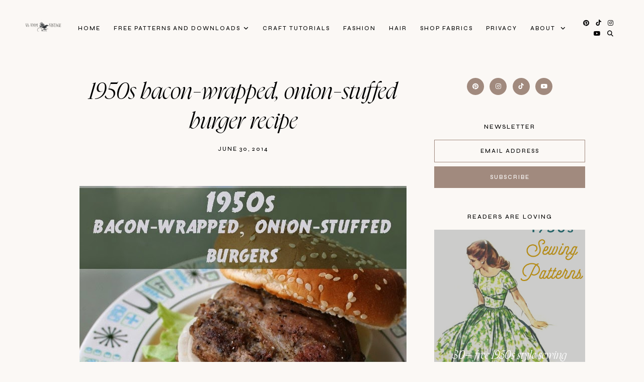

--- FILE ---
content_type: text/html; charset=UTF-8
request_url: http://www.vavoomvintage.net/2014/06/1950s-bacon-wrapped-onion-stuffed.html
body_size: 80241
content:
<!DOCTYPE html>
<html class='v2' dir='ltr' lang='en' xmlns='http://www.w3.org/1999/xhtml' xmlns:b='http://www.google.com/2005/gml/b' xmlns:data='http://www.google.com/2005/gml/data' xmlns:expr='http://www.google.com/2005/gml/expr'>
<head>
<link href='https://www.blogger.com/static/v1/widgets/335934321-css_bundle_v2.css' rel='stylesheet' type='text/css'/>
<link href='//ajax.googleapis.com' rel='dns-prefetch'/>
<link href='//fonts.googleapis.com' rel='dns-prefetch'/>
<link href='//cdnjs.cloudflare.com' rel='dns-prefetch'/>
<script src='https://ajax.googleapis.com/ajax/libs/jquery/1.12.2/jquery.min.js' type='text/javascript'></script>
<!-- ADD GOOGLE FONTS -->
<link href='https://fonts.googleapis.com/css?family=Albert+Sans:400,400italic,700,700italic|Syne:500' rel='stylesheet' type='text/css'/>
<!-- Font Awesome (ver 6.5.2) -->
<link crossorigin='anonymous' href='https://cdnjs.cloudflare.com/ajax/libs/font-awesome/6.5.2/css/all.min.css' integrity='sha512-SnH5WK+bZxgPHs44uWIX+LLJAJ9/2PkPKZ5QiAj6Ta86w+fsb2TkcmfRyVX3pBnMFcV7oQPJkl9QevSCWr3W6A==' referrerpolicy='no-referrer' rel='stylesheet'/>
<script crossorigin='anonymous' integrity='sha512-/2sZKAsHDmHNoevKR/xsUKe+Bpf692q4tHNQs9VWWz0ujJ9JBM67iFYbIEdfDV9I2BaodgT5MIg/FTUmUv3oyQ==' src='https://cdnjs.cloudflare.com/ajax/libs/fitvids/1.2.0/jquery.fitvids.min.js'></script>
<meta content='IE=EmulateIE7' http-equiv='X-UA-Compatible'/>
<meta content='width=device-width,initial-scale=1.0' name='viewport'/>
<meta content='text/html; charset=UTF-8' http-equiv='Content-Type'/>
<meta content='blogger' name='generator'/>
<link href='http://www.vavoomvintage.net/favicon.ico' rel='icon' type='image/x-icon'/>
<link href='http://www.vavoomvintage.net/2014/06/1950s-bacon-wrapped-onion-stuffed.html' rel='canonical'/>
<link rel="alternate" type="application/atom+xml" title="Va-Voom Vintage - Atom" href="http://www.vavoomvintage.net/feeds/posts/default" />
<link rel="alternate" type="application/rss+xml" title="Va-Voom Vintage - RSS" href="http://www.vavoomvintage.net/feeds/posts/default?alt=rss" />
<link rel="service.post" type="application/atom+xml" title="Va-Voom Vintage - Atom" href="https://www.blogger.com/feeds/1085997960024984026/posts/default" />

<link rel="alternate" type="application/atom+xml" title="Va-Voom Vintage - Atom" href="http://www.vavoomvintage.net/feeds/7303805913821124045/comments/default" />
<!--Can't find substitution for tag [blog.ieCssRetrofitLinks]-->
<link href='https://blogger.googleusercontent.com/img/b/R29vZ2xl/AVvXsEhCVc5UdDPDMS1AdVw_XL4aq0stdnIRvVcW8PRTnjrc4QAKLT-VmCNpVHpU7W7smxnUzhn0QPpyFNldzwhLls3khZIzUu2r0UNQvdseKIRIVXuEGfVyzOY5VwIraZrxX2w7Y9lFoJI0Y6HO/s1600/burgers+main.jpg' rel='image_src'/>
<meta content='http://www.vavoomvintage.net/2014/06/1950s-bacon-wrapped-onion-stuffed.html' property='og:url'/>
<meta content='1950s bacon-wrapped, onion-stuffed burger recipe' property='og:title'/>
<meta content='Browse free vintage patterns, retro hair tutorials and affordable vintage clothing. Enjoy diy fashion crafts and classic style inspiration' property='og:description'/>
<meta content='https://blogger.googleusercontent.com/img/b/R29vZ2xl/AVvXsEhCVc5UdDPDMS1AdVw_XL4aq0stdnIRvVcW8PRTnjrc4QAKLT-VmCNpVHpU7W7smxnUzhn0QPpyFNldzwhLls3khZIzUu2r0UNQvdseKIRIVXuEGfVyzOY5VwIraZrxX2w7Y9lFoJI0Y6HO/w1200-h630-p-k-no-nu/burgers+main.jpg' property='og:image'/>
<title>1950s bacon-wrapped, onion-stuffed burger recipe &#8212; Va-Voom Vintage</title>
<!-- single posts and pages -->
<meta content='summary_large_image' name='twitter:card'/>
<meta content='' name='twitter:description'/>
<meta content='Va-Voom Vintage: 1950s bacon-wrapped, onion-stuffed burger recipe' name='twitter:title'/>
<meta content='data:blog.postImageUrl' name='twitter:image'/>
<script async='async' data-cfasync='false' data-noptimize='1' src='//scripts.mediavine.com/tags/vavoom-vintage.js' type='text/javascript'></script>
<style id='page-skin-1' type='text/css'><!--
/** ~
* Name:           Selkie
* Version:        1.0.0
* Release date:   July 15, 2024
* Designer:       November Dahlia
* Website:        https://novemberdahlia.com
* Etsy:           https://novemberdahlia.etsy.com
* ~ **/
/* Variable definitions
=======================
<Group description="Links" selector=".wrapper">
<Variable name="link.color" description="Link Color" type="color" default="#CD8E75"/>
<Variable name="link.hover" description="Hover Color" type="color" default="#A18A7E"/>
<Variable name="post.link.color" description="Post Link Color" type="color" default="#CD8E75"/>
<Variable name="post.link.hover" description="Post Link Color Hover" type="color" default="#A18A7E"/>
<Variable name="post.link.border" description="Post Link Border" type="color" default="#CD8E75"/>
<Variable name="post.link.border.hover" description="Post Link Border Hover" type="color" default="#A18A7E"/>
</Group>
<Group description="Width" selector=".wrapper">
<Variable name="content.width" description="Content Width" type="length" default="0" min="0" max="1500px"/>
<Variable name="single.width" description="Single Post Width" type="length" default="0" min="0" max="1500px"/>
<Variable name="full.single.width" description="Single Post Width (No Sidebar)" type="length" default="0" min="0" max="1500px"/>
</Group>
<Group description="Text Font" selector=".wrapper">
<Variable name="body.font" description="Text Font" type="font" default="normal normal 14px Albert Sans"/>
<Variable name="body.color" description="Text Color" type="color" default="#000000"/>
<Variable name="body.bg" description="Blog Background" type="color" default="#fbf8f5"/>
<Variable name="quote.color" description="Blockquote Text Color" type="color" default="#000000"/>
<Variable name="quote.bg" description="Blockquote Background" type="color" default="#ead0c5"/>
</Group>
<Group description="Headings Font" selector=".wrapper">
<Variable name="main.heading.font" description="H1, H2 and H3 Font" type="font" default="normal normal 60px Nyght Serif Light"/>
<Variable name="h2.size" description="H2 Font Size" type="length" default="0" min="0" max="60px"/>
<Variable name="h3.size" description="H4 Font Size" type="length" default="0" min="0" max="60px"/>
<Variable name="small.heading.font" description="H4, H5 and H6 Font" type="font" default="normal normal 16px Syne"/>
<Variable name="h5.size" description="H5 Font Size" type="length" default="0" min="0" max="60px"/>
<Variable name="h6.size" description="H6 Font Size" type="length" default="0" min="0" max="60px"/>
</Group>
<Group description="Blog Title, Description and Logo" selector=".site-header">
<Variable name="header.bg" description="Section Background" type="color" default="#fbf8f5"/>
<Variable name="logo.width" description="Logo Width" type="length" default="0" min="0" max="1500px"/>
<Variable name="blog.title.font" description="Blog Title Font" type="font" default="normal normal 55px Nyght Serif Light"/>
<Variable name="blog.title.font.size" description="Blog Title Font Size (Mobile)" type="length" default="0" min="0" max="100px"/>
<Variable name="blog.title.color" description="Blog Title Color" type="color" default="#000000"/>
<Variable name="blog.description.font" description="Blog Description Font" type="font" default="normal normal 10px Syne"/>
<Variable name="blog.description.color" description="Blog Description Color" type="color" default="#000000"/>
</Group>
<Group description="Navigation" selector=".main-menu-wrapper">
<Variable name="nav.border" description="Mobile Menu Border" type="color" default="#ded6d2"/>
<Variable name="nav.font" description="Navigation Font" type="font" default="normal normal 11px Syne"/>
<Variable name="nav.link" description="Navigation Color" type="color" default="#000000"/>
<Variable name="nav.hover" description="Navigation Color Hover" type="color" default="#000000"/>
<Variable name="nav.submenu.bg" description="Navigation Submenu Background" type="color" default="#fbf8f5"/>
<Variable name="nav.submenu.border" description="Navigation Submenu Border" type="color" default="#fbf8f5"/>
<Variable name="nav.submenu.link" description="Navigation Submenu Color" type="color" default="#000000"/>
<Variable name="nav.submenu.hover" description="Navigation Submenu Color Hover" type="color" default="#CD8E75"/>
</Group>
<Group description="Social Icons in Menu" selector=".menu-social">
<Variable name="menu.social.size" description="Icons Size" type="length" default="0" min="0" max="30px"/>
<Variable name="menu.social.link" description="Icons Color" type="color" default="#000000"/>
<Variable name="menu.social.hover" description="Icons Color Hover" type="color" default="#000000"/>
</Group>
<Group description="Search Form in Menu" selector=".menu-search">
<Variable name="menu.search.bg" description="Search Background" type="color" default="#000000"/>
<Variable name="menu.search.color" description="Search Text Color" type="color" default="#ffffff"/>
<Variable name="menu.search.font" description="Search Font" type="font" default="normal normal 46px Nyght Serif Light"/>
<Variable name="menu.search.border" description="Search Text Border" type="color" default="#ffffff"/>
</Group>
<Group description="Entry Title and Meta" selector=".entry">
<Variable name="entry.title.font" description="Entry Title Font" type="font" default="normal normal 46px Nyght Serif Light"/>
<Variable name="entry.title.mobile" description="Entry Title Font Size (Mobile)" type="length" default="0" min="0" max="60px"/>
<Variable name="entry.title.color" description="Entry Title Color" type="color" default="#000000"/>
<Variable name="entry.title.hover" description="Entry Title Color Hover" type="color" default="#CD8E75"/>
<Variable name="label.shadow" description="Label Name Shadow (Label Pages)" type="color" default="#ead0c5"/>
<Variable name="entry.meta.font" description="Entry Meta Font" type="font" default="normal normal 11px Syne"/>
<Variable name="entry.meta.color" description="Entry Meta Color" type="color" default="#000000"/>
<Variable name="entry.meta.hover" description="Entry Meta Color Hover" type="color" default="#CD8E75"/>
<Variable name="share.size" description="Share Icons Size" type="length" default="0" min="0" max="30px"/>
<Variable name="share.color" description="Share Icons Color" type="color" default="#000000"/>
<Variable name="share.hover" description="Share Icons Color Hover" type="color" default="#CD8E75"/>
</Group>
<Group description="Related Posts" selector=".related-posts">
<Variable name="related.heading.font" description="Related Posts Heading Font" type="font" default="normal normal 12px Syne"/>
<Variable name="related.heading.color" description="Related Posts Heading Color" type="color" default="#000000"/>
<Variable name="related.heading.shadow" description="Related Posts Heading Shadow" type="color" default="#ead0c5"/>
<Variable name="related.title.font" description="Related Post Title Font" type="font" default="normal normal 26px Nyght Serif Light"/>
<Variable name="related.title.color" description="Related Post Title Color" type="color" default="#ffffff"/>
<Variable name="related.title.bg" description="Related Post Title Background" type="color" default="#000000"/>
</Group>
<Group description="Post Navigation" selector=".post-navigation">
<Variable name="post.nav.font" description="Post Navigation (Prev/Next) Font" type="font" default="normal normal 28px Nyght Serif Light"/>
<Variable name="post.nav.color" description="Post Navigation (Prev/Next) Color" type="color" default="#000000"/>
<Variable name="post.nav.hover" description="Post Navigation (Prev/Next) Color Hover" type="color" default="#A18A7E"/>
</Group>
<Group description="Comments" selector=".comments">
<Variable name="comments.heading.font" description="Comments Heading Font" type="font" default="normal normal 12px Syne"/>
<Variable name="comments.heading.color" description="Comments Heading Color" type="color" default="#000000"/>
<Variable name="comments.heading.shadow" description="Comments Heading Shadow" type="color" default="#ead0c5"/>
<Variable name="comment.author.font" description="Comment Author Name Font" type="font" default="normal normal 15px Syne"/>
<Variable name="comment.author.color" description="Comment Author Name Color" type="color" default="#000000"/>
<Variable name="comment.meta.font" description="Comment Date/Reply Font" type="font" default="normal normal 11px Syne"/>
<Variable name="comment.meta.color" description="Comment Date/Reply Color" type="color" default="#000000"/>
</Group>
<Group description="Read More Button" selector=".jump-link">
<Variable name="jumplink.font" description="Button Font" type="font" default="normal normal 11px Syne"/>
<Variable name="jumplink.color" description="Button Color" type="color" default="#000000"/>
<Variable name="jumplink.shadow" description="Button Shadow" type="color" default="#ead0c5"/>
</Group>
<Group description="Blog Pager" selector=".blog-pager">
<Variable name="pager.font" description="Blog Pager Font" type="font" default="normal normal 11px Syne"/>
<Variable name="pager.color" description="Blog Pager Color" type="color" default="#000000"/>
<Variable name="pager.shadow" description="Blog Pager Shadow" type="color" default="#ead0c5"/>
</Group>
<Group description="Slider" selector=".slider-wrapper">
<Variable name="slider.width" description="Slider Width" type="length" default="0" min="0" max="1500px"/>
<Variable name="slider.overlay" description="Slider Background" type="color" default="#000000"/>
<Variable name="slider.title.font" description="Slider Title Font" type="font" default="normal normal 55px Nyght Serif Light"/>
<Variable name="slider.title.mobile" description="Slider Title Font Size (Mobile)" type="length" default="0" min="0" max="60px"/>
<Variable name="slider.title.color" description="Slider Title Color" type="color" default="#ffffff"/>
<Variable name="slider.date.font" description="Slider Date Font" type="font" default="normal normal 11px Syne"/>
<Variable name="slider.date.color" description="Slider Date Color" type="color" default="#ffffff"/>
<Variable name="slider.snippet.color" description="Slider Snippet Color" type="color" default="#ffffff"/>
<Variable name="slider.button.font" description="Slider Button Font" type="font" default="normal normal 11px Syne"/>
<Variable name="slider.button.color" description="Slider Button Color" type="color" default="#ffffff"/>
<Variable name="slider.arrows.font" description="Slider Next/Prev Font" type="font" default="normal normal 11px Syne"/>
<Variable name="slider.arrows" description="Slider Next/Prev Color" type="color" default="#ffffff"/>
<Variable name="slider.dots" description="Slider Dots Color" type="color" default="#000000"/>
</Group>
<Group description="Subscribe Form (Home)" selector=".newsletter-wrapper">
<Variable name="newsletter.width" description="Subscribe Section Width" type="length" default="0" min="0" max="1500px"/>
<Variable name="newsletter.bg" description="Subscribe Section Background" type="color" default="#A18A7E"/>
<Variable name="newsletter.color" description="Subscribe Section Text Color" type="color" default="#ffffff"/>
<Variable name="newsletter.font" description="Input and Button Font" type="font" default="normal normal 11px Syne"/>
<Variable name="newsletter.input.color" description="Input Color" type="color" default="#ffffff"/>
<Variable name="newsletter.input.border" description="Input Border" type="color" default="#ffffff"/>
<Variable name="newsletter.input.bg" description="Input Background" type="color" default="transparent"/>
<Variable name="newsletter.button.color" description="Button Color" type="color" default="#ffffff"/>
<Variable name="newsletter.button.hover" description="Button Color Hover" type="color" default="#ffffff"/>
<Variable name="newsletter.button.border" description="Button Border" type="color" default="#ffffff"/>
<Variable name="newsletter.button.border.hover" description="Button Border Hover" type="color" default="#ffffff"/>
<Variable name="newsletter.button.bg" description="Button Background" type="color" default="transparent"/>
<Variable name="newsletter.button.bg.hover" description="Button Background Hover" type="color" default="transparent"/>
</Group>
<Group description="Profile" selector=".profile-wrapper">
<Variable name="profile.width" description="Profile Section Width" type="length" default="0" min="0" max="1500px"/>
<Variable name="profile.img.border" description="Profile Image Border" type="color" default="#ead0c5"/>
<Variable name="profile.button.font" description="Profile Button Font" type="font" default="normal normal 11px Syne"/>
<Variable name="profile.button.color" description="Profile Button Color" type="color" default="#000000"/>
<Variable name="profile.button.shadow" description="Profile Button Shadow" type="color" default="#ead0c5"/>
</Group>
<Group description="Sidebar" selector=".sidebar">
<Variable name="sidebar.title.color" description="Widget Titles Color" type="color" default="#000000"/>
<Variable name="sidebar.title.font" description="Widget Titles Font" type="font" default="normal normal 12px Syne"/>
<Variable name="sidebar.main.font" description="Profile and Categories Title Font" type="font" default="normal normal 28px Nyght Serif Light"/>
</Group>
<Group description="Social Icons" selector=".sidebar">
<Variable name="social.size" description="Social Icons Size" type="length" default="0" min="0" max="30px"/>
<Variable name="social.color" description="Social Icons Color" type="color" default="#ffffff"/>
<Variable name="social.hover" description="Social Icons Color Hover" type="color" default="#000000"/>
<Variable name="social.bg" description="Social Icons Background" type="color" default="#A18A7E"/>
<Variable name="social.bg.hover" description="Social Icons Background Hover" type="color" default="#ded6d2"/>
</Group>
<Group description="Subscribe Form" selector=".signup-form">
<Variable name="form.font" description="Input and Button Font" type="font" default="normal normal 11px Syne"/>
<Variable name="input.color" description="Input Color" type="color" default="#000000"/>
<Variable name="input.border" description="Input Border" type="color" default="#A18A7E"/>
<Variable name="input.bg" description="Input Background" type="color" default="transparent"/>
<Variable name="button.color" description="Button Color" type="color" default="#ffffff"/>
<Variable name="button.color.hover" description="Button Color Hover" type="color" default="#ffffff"/>
<Variable name="button.bg" description="Button Background" type="color" default="#A18A7E"/>
<Variable name="button.bg.hover" description="Button Background Hover" type="color" default="#A18A7E"/>
</Group>
<Group description="Popular Posts" selector="ul.popular-posts">
<Variable name="popular.font" description="Post Title Font" type="font" default="normal normal 23px Nyght Serif Light"/>
<Variable name="popular.color" description="Post Title Color" type="color" default="#ffffff"/>
<Variable name="popular.bg" description="Post Title Background" type="color" default="#000000"/>
</Group>
<Group description="Search Form" selector=".search-form">
<Variable name="search.border" description="Search Border" type="color" default="#A18A7E"/>
<Variable name="search.bg" description="Search Background" type="color" default="transparent"/>
<Variable name="search.font" description="Search Input Font" type="font" default="normal normal 11px Syne"/>
<Variable name="search.color" description="Search Input Color" type="color" default="#000000"/>
<Variable name="search.icon.color" description="Button Color" type="color" default="#000000"/>
<Variable name="search.icon.hover" description="Button Color Hover" type="color" default="#A18A7E"/>
</Group>
<Group description="Featured Post" selector="ul.FeaturedPost">
<Variable name="featured.font" description="Post Title Font" type="font" default="normal normal 23px Nyght Serif Light"/>
<Variable name="featured.color" description="Post Title Color" type="color" default="#ffffff"/>
<Variable name="featured.bg" description="Post Title Background" type="color" default="#000000"/>
</Group>
<Group description="Labels and LinkList" selector=".Label, .LinkList">
<Variable name="links.font" description="Labels/LinkList Font" type="font" default="normal normal 11px Syne"/>
<Variable name="links.color" description="Labels/LinkList Color" type="color" default="#000000"/>
<Variable name="links.hover" description="Labels/LinkList Color Hover" type="color" default="#A18A7E"/>
<Variable name="label.count" description="Labels Post Count Color" type="color" default="#A18A7E"/>
</Group>
<Group description="Footer Grid" selector=".footer-widgets-wrap">
<Variable name="footer.width" description="Footer Grid Width" type="length" default="0" min="0" max="1500px"/>
<Variable name="footer.grid.bg" description="Footer Background" type="color" default="#ded6d2"/>
</Group>
<Group description="Site Footer" selector=".site-footer">
<Variable name="footer.font" description="Site Footer Font" type="font" default="normal normal 11px Syne"/>
<Variable name="footer.color" description="Site Footer Link and Text Color" type="color" default="#000000"/>
<Variable name="footer.hover" description="Site Footer Hover Color" type="color" default="#CD8E75"/>
<Variable name="footer.bg" description="Site Footer Background" type="color" default="#fbf8f5"/>
</Group>
<Group description="Contact Form" selector=".contact-form">
<Variable name="contact.font" description="Input Font" type="font" default="normal normal 11px Syne"/>
<Variable name="contact.input.color" description="Input Color" type="color" default="#000000"/>
<Variable name="contact.input.border" description="Input Border" type="color" default="#A18A7E"/>
<Variable name="contact.input.bg" description="Input Background" type="color" default="transparent"/>
<Variable name="contact.button.font" description="Button Font" type="font" default="normal normal 23px Nyght Serif Light"/>
<Variable name="contact.button.color" description="Button Color" type="color" default="#000000"/>
<Variable name="contact.button.hover" description="Button Color Hover" type="color" default="#CD8E75"/>
</Group>
<Group description="Selection/Scroll to Top Arrow" selector=".wrapper">
<Variable name="selection.color" description="Selection Color" type="color" default="#ffffff"/>
<Variable name="selection.bg" description="Selection Background" type="color" default="#000000"/>
<Variable name="scrolltotop.color" description="Scroll to Top Color" type="color" default="#000000"/>
<Variable name="scrolltotop.hover" description="Scroll to Top Color Hover" type="color" default="#CD8E75"/>
</Group>
*/
/*-----------------------------------------------
~ NORMALIZE
-----------------------------------------------*/
/*! normalize.css v3.0.1 | MIT License | git.io/normalize */
html{font-family:sans-serif;-ms-text-size-adjust:100%;-webkit-text-size-adjust:100%}body{margin:0}article,aside,details,figcaption,figure,footer,header,hgroup,main,nav,section,summary{display:block}audio,canvas,progress,video{display:inline-block;vertical-align:baseline}audio:not([controls]){display:none;height:0}[hidden],template{display:none}a{background:transparent}a:active,a:hover{outline:0}abbr[title]{border-bottom:1px dotted}b,strong{font-weight:bold}dfn{font-style:italic}h1{font-size:2em;margin:.67em 0}mark{background:#ff0;color:#000}small{font-size:80%}sub,sup{font-size:75%;line-height:0;position:relative;vertical-align:baseline}sup{top:-0.5em}sub{bottom:-0.25em}img{border:0}svg:not(:root){overflow:hidden}figure{margin:1em 40px}hr{-moz-box-sizing:content-box;box-sizing:content-box;height:0}pre{overflow:auto}code,kbd,pre,samp{font-family:monospace,monospace;font-size:1em}button,input,optgroup,select,textarea{color:inherit;font:inherit;margin:0}button{overflow:visible}button,select{text-transform:none}button,html input[type="button"],input[type="reset"],input[type="submit"]{-webkit-appearance:button;cursor:pointer}button[disabled],html input[disabled]{cursor:default}button::-moz-focus-inner,input::-moz-focus-inner{border:0;padding:0}input{line-height:normal}input[type="checkbox"],input[type="radio"]{box-sizing:border-box;padding:0}input[type="number"]::-webkit-inner-spin-button,input[type="number"]::-webkit-outer-spin-button{height:auto}input[type="search"]{-webkit-appearance:textfield;-moz-box-sizing:content-box;-webkit-box-sizing:content-box;box-sizing:content-box}input[type="search"]::-webkit-search-cancel-button,input[type="search"]::-webkit-search-decoration{-webkit-appearance:none}fieldset{border:1px solid #c0c0c0;margin:0 2px;padding:.35em .625em .75em}legend{border:0;padding:0}textarea{overflow:auto}optgroup{font-weight:bold}table{border-collapse:collapse;border-spacing:0}td,th{padding:0}.section{margin:0;}
/*-----------------------------------------------
~ GENERAL
-----------------------------------------------*/
.wrapper {
word-wrap: break-word;
}
*, *:after, *:before {
-webkit-box-sizing: border-box;
-moz-box-sizing: border-box;
box-sizing: border-box;
}
body {
font: normal normal 18px Albert Sans;
letter-spacing: 0.2px;
color: #000000;
background: #fbf8f5;
overflow-x: hidden;
}
a, a:visited, a:hover, a:active, a:focus {
text-decoration: none;
}
a, a:visited {
color: #CD8E75;
}
a:hover {
color: #A18A7E;
}
.post-body a, .post-body a:visited {
color: #CD8E75;
border-bottom: 1px solid #CD8E75;
padding: 0 0 2px;
}
.post-body a:hover {
color: #A18A7E;
border-bottom: 1px solid #A18A7E;
padding: 0 0 2px;
}
.widget {
line-height: 1.8 !important;
margin: 0 0 50px;
}
.widget:last-child {
margin: 0;
}
em {
font-style: italic !important;
}
b, bold, strong {
font-weight: bold;
}
p {
margin-top: 14px;
margin-bottom: 14px;
}
blockquote {
color: #000000;
background: #ead0c5;
border: 0;
margin: 25px 0 35px;
padding: 20px;
display: block;
width: 100%;
position: relative;
}
.separator a {
padding-top: 0 !important;
padding-bottom: 0 !important;
}
a.post-image-link {
margin-top: 12px;
margin-bottom: 12px;
box-shadow: none !important;
border: 0 !important;
padding: 0 !important;
}
.post-body > *:first-child, .post-body > *:first-child a {
margin-top: 0 !important;
}
ul li, ol li {
line-height: 1.6;
}
a, input, button, .button, .slider-overlay, .related-post-title, .related-post a::after, .post-navigation-title, .popular-post-title, ul.popular-posts li .post-content::after, .featured-post-title, .featured-post-content a::after, .slider-button span, .scroll-to-top, .scroll-to-top i, .pinterest-item a::before, .search-toggle {
-webkit-transition: all 0.5s ease;
-moz-transition: all 0.5s ease;
-ms-transition: all 0.5s ease;
-o-transition: all 0.5s ease;
transition: all 0.5s ease;
}
:focus {
outline: 0;
}
img {
max-width: 100%;
width: auto;
height: auto;
}
.clearfix::before, .clearfix::after, #clearfix::before, #clearfix::after {
content: "";
display: table;
}
.clearfix::after, #clearfix::after {
clear: both;
}
input[type="text"], input[type="email"], input[type="tel"], input[type="url"], input[type="search"], textarea {
border-radius: 0 !important;
-webkit-appearance: none !important;
}
::-ms-input-placeholder {
color: #000;
opacity: 1;
}
:-ms-input-placeholder {
color: #000;
opacity: 1;
}
::placeholder {
color: #000;
opacity: 1;
}
input:focus::-webkit-input-placeholder, textarea:focus::-webkit-input-placeholder {
color: transparent !important;
}
input:focus:-moz-placeholder, textarea:focus:-moz-placeholder {
color: transparent !important;
}
input:focus::-moz-placeholder, textarea:focus::-moz-placeholder {
color: transparent !important;
}
input:focus:-ms-input-placeholder, textarea:focus:-ms-input-placeholder {
color: transparent !important;
}
::-moz-selection {
color: #ffffff;
background: #000000;
}
::selection {
color: #ffffff;
background: #000000;
}
.site-footer .widget, .site-footer .widget:last-child {
margin: 0 !important;
}
.site-footer {
font: normal normal 11px Syne;
text-transform: uppercase;
letter-spacing: 2px;
text-align: center;
padding: 30px;
margin-bottom: -2px;
color: #000000;
background: #fbf8f5;
display: flex;
flex-wrap: wrap;
flex-direction: row;
justify-content: center;
align-items: center;
}
.site-footer .copyright {
order: 1;
flex: 1;
text-align: left;
}
.site-footer .menu-footer {
order: 2;
flex: 2;
text-align: center;
}
.site-footer .credit {
order: 3;
flex: 1;
text-align: right;
}
.site-footer a, .site-footer a:visited {
color: #000000;
}
.site-footer a:hover {
color: #CD8E75;
}
.menu-footer ul {
padding: 0;
margin: 0;
list-style: none;
list-style-type: none;
}
.menu-footer ul li {
padding: 0 !important;
display: inline;
margin: 0 5px;
}
.menu-footer ul li:first-child {
margin-left: 0;
}
.menu-footer ul li:last-child {
margin-right: 0;
}
@media screen and (max-width: 767px) {
.site-footer {
flex-direction: column;
justify-content: center;
gap: 12px;
}
.menu-footer.no-items {
display: none;
}
}
.scroll-to-top {
font-size: 18px;
text-align: center;
cursor: pointer;
position: fixed;
top: 50%;
right: 12px;
z-index: 9;
opacity: 0;
visibility: hidden;
-webkit-transform: translate(0, -50%);
-ms-transform: translate(0, -50%);
transform: translate(0, -50%);
}
.scroll-to-top.is-visible {
opacity: 1;
visibility: visible;
}
.scroll-to-top i {
width: 34px;
height: 34px;
line-height: 34px;
border-radius: 50%;
display: inline-block;
}
.scroll-to-top i, .scroll-to-top i:visited {
color: #000000;
}
.scroll-to-top i:hover {
color: #CD8E75;
}
.instagram-feed {
line-height: 0 !important;
}
.pinterest, .pinterest-row {
width: 100%;
display: grid;
}
.pinterest {
grid-template-columns: repeat(2,minmax(0,1fr));
column-gap: 10px;
-moz-column-gap: 10px;
-webkit-column-gap: 10px;
row-gap: 10px;
}
.pinterest-row {
grid-template-columns: repeat(6,minmax(0,1fr));
}
@media screen and (max-width: 767px) {
.pinterest-row {
grid-template-columns: repeat(3,minmax(0,1fr));
}
}
.pinterest-item {
position: relative;
}
.pinterest-image {
width: 100%;
padding-bottom: 100%;
background-size: cover !important;
background-position: center !important;
}
.pinterest-item a::before {
content: '';
background-color: #222;
opacity: 0;
position: absolute;
width: 100%;
height: 100%;
top: 0;
left: 0;
z-index: 2;
}
.pinterest-item a:focus::before, .pinterest-item a:hover::before {
opacity: 0.3;
}
.blog-feeds, .post-feeds, .main-menu-wrapper h3.title, .site-footer h3.title {
display: none !important;
}
/*-----------------------------------------------
~ LAYOUT
-----------------------------------------------*/
@media screen and (min-width: 971px) {
.content-wrapper {
margin: 40px auto 0;
}
.home .content-wrapper {
margin: 25px auto 0;
}
}
.content-wrap, .single-item .content-wrap {
width: 100%;
margin-left: auto;
margin-right: auto;
}
.content-wrap {
max-width: 1260px;
padding-left: 1.5em;
padding-right: 1.5em;
}
.single-item .content-wrap {
max-width: 1100px;
}
.single-item.remove-sidebar .content-wrap {
max-width: 900px;
}
@media screen and (min-width: 768px) {
.content {
width: 70%;
float: left;
}
.sidebar {
width: 25%;
float: right;
}
}
@media screen and (max-width: 767px) {
.sidebar {
max-width: 300px;
width: 100%;
margin-left: auto;
margin-right: auto;
margin-bottom: 50px;
}
}
.remove-sidebar .content {
width: 100% !important;
float: none !important;
}
.remove-sidebar .sidebar {
display: none !important;
}
/*-----------------------------------------------
~ HEADINGS
-----------------------------------------------*/
h1, h2, h3, h4, h5, h6 {
line-height: 1.3 !important;
margin: 0 0 15px;
}
h1, h2, h3 {
font: normal normal 60px Nyght Serif Light;
font-style: italic;
text-transform: none;
letter-spacing: 0;
}
h2 {
font-size: 50px;
}
h3 {
font-size: 38px;
}
h4, h5, h6 {
font: normal normal 16px Syne;
text-transform: uppercase;
letter-spacing: 2px;
}
h5 {
font-size: 13px;
}
h6 {
font-size: 11px;
}
/*-----------------------------------------------
~ BLOG TITLE, DESCRIPTION AND LOGO
-----------------------------------------------*/
.site-header {
width: 100%;
padding: 1.5em 1.5em;
background: #fbf8f5;
}
.header-widget img {
max-width: 200px;
width: 100%;
margin-left: auto;
margin-right: auto;
}
.header-widget h1 {
font: normal normal 55px Nyght Serif Light;
font-style: italic;
text-transform: lowercase;
letter-spacing: 0;
line-height: 1 !important;
padding: 0;
margin: 0;
}
@media screen and (max-width: 767px) {
.site-header {
padding: 3em 1.5em;
}
.header-widget h1 {
font-size: 45px !important;
}
}
.header-widget h1, .header-widget h1 a, .header-widget h1 a:visited, .header-widget h1 a:hover {
color: #000000;
}
.header-widget h1 a {
display: inline-block;
}
.header-widget p {
font: normal normal 10px Syne;
color: #000000;
text-transform: uppercase;
letter-spacing: 2px;
line-height: 1.3;
padding: 8px 0 0;
margin: 0;
}
/*-----------------------------------------------
~ NAVIGATION
-----------------------------------------------*/
#site-header-inner {
width: 100%;
padding: 0 1.3em;
}
.main-menu-wrapper {
font: normal normal 11px Syne;
text-transform: uppercase;
letter-spacing: 2px;
}
ul.menu-container, ul.menu-container ul {
padding: 0;
margin: 0;
list-style: none;
list-style-type: none;
}
ul.menu-container li {
position: relative;
padding: 0;
margin: 0;
}
.main-menu-wrapper a {
font-weight: inherit !important;
}
.main-menu-wrapper ul li > a, .main-menu-wrapper ul li > a:visited {
color: #000000;
}
.main-menu-wrapper ul li > a:hover {
color: #000000;
}
.main-menu-wrapper .level-two, .main-menu-wrapper .level-three {
display: none;
text-align: left;
z-index: 7;
padding: 1em 0;
border: 1px solid #fbf8f5;
background: #fbf8f5;
}
.main-menu-wrapper .level-three {
top: -1px;
}
.main-menu-wrapper ul li ul li a, .main-menu-wrapper ul li ul li a:visited {
color: #000000;
padding: .7em 2em;
height: auto;
line-height: normal;
display: block;
}
.main-menu-wrapper ul li ul li a:hover {
color: #CD8E75;
}
.menu-social {
font-size: 12px;
}
.menu-social > *, .menu-social > *:visited {
color: #000000;
margin-right: 10px;
}
.menu-social > *:hover {
color: #000000;
}
.search-toggle {
cursor: pointer;
}
.menu-toggle {
left: 0;
position: relative;
margin: 15px 0;
padding: 0 !important;
border: 0 !important;
background-color: transparent !important;
cursor: pointer;
font-size: 0 !important;
}
.menu-toggle::after {
content: '\f0c9';
font-family: 'Font Awesome 6 Free' !important;
font-weight: 900;
font-size: 17px;
color: #000000;
margin-left: 1.2em;
}
.menu-toggle.is-open::after {
content: '\f00d';
}
.main-menu-wrapper .widget, .main-menu-wrapper .widget:last-child {
margin: 0 !important;
}
@media screen and (min-width: 971px) {
.site-header {
z-index: 10;
top: 0;
left: 0;
position: sticky;
}
#site-header-inner {
display: grid;
grid-template-columns: minmax(0,1fr) auto minmax(0,1fr);
align-items: center;
column-gap: 20px;
visibility: hidden;
}
.site-header-column-title {
order: 1;
text-align: left;
}
.site-header-column-menu {
order: 2;
}
.site-header-column-social {
order: 3;
text-align: right;
}
.main-menu {
display: flex !important;
flex-direction: row;
flex-wrap: wrap;
align-items: center;
}
.main-menu-wrapper, ul.menu-container li > a {
height: 60px;
line-height: 60px;
}
ul.menu-container {
display: flex;
flex-direction: row;
flex-wrap: wrap;
}
.main-menu-wrapper ul li > a {
padding: 0 13px;
display: block;
}
ul.menu-container > li.sharewidth > a:after, ul.menu-container .level-two > li.sharewidth > a:after {
font-family: 'Font Awesome 6 Free' !important;
font-weight: 900;
margin: 0 0 0 6px;
line-height: 0;
}
ul.menu-container > li.sharewidth > a:after {
content: '\f107';
}
ul.menu-container .level-two > li.sharewidth > a:after {
content: '\f105';
}
.main-menu-wrapper li.parent:hover .level-two, .main-menu-wrapper .child-item.sharewidth:hover .level-three {
display: block;
}
.main-menu-wrapper .level-three {
margin: -1em 0 0 -2px;
}
.menu-container li ul, .menu-container li ul li ul {
position: absolute;
width: 220px;
margin: -2px 0 0 -3px;
}
.menu-container li ul li ul {
left: 220px;
margin: -1em 0 0 -2px;
}
.mobile-header, .main-menu-wrapper .fa-angle-down {
display: none;
}
}
@media screen and (max-width: 970px) {
.site-header-column-title {
text-align: center;
}
.mobile-header {
z-index: 10;
top: 0;
left: 0;
position: sticky;
background: #fbf8f5;
border-bottom: 1px solid #ded6d2;
}
.site-header-column-social {
top: 0;
right: 1.2em;
position: fixed;
z-index: 97;
height: 47.5px;
display: flex;
flex-direction: column;
justify-content: center;
}
.main-menu {
width: 100%;
height: calc(100% - 48px);
overflow-y: scroll;
position: fixed;
top: 48px;
left: -100%;
padding: 1em 1.8em 1.2em;
z-index: 5;
background: #fbf8f5;
-webkit-transition: all 0.5s ease-in;
-moz-transition: all 0.5s ease-in;
-o-transition: all 0.5s ease-in;
transition: all 0.5s ease-in;
}
.main-menu.is-open {
left: 0;
}
.main-menu::-webkit-scrollbar {
display: none !important;
}
ul.menu-container > li {
padding: 0;
display: block;
}
ul.menu-container > li a {
padding: 1.2em 0;
display: block;
}
.main-menu-wrapper li.sharewidth > a {
width: 80%;
}
.main-menu-wrapper .level-two, .main-menu-wrapper .level-three {
width: 100%;
margin: 0;
}
.main-menu-wrapper .level-three {
width: calc(100% - 40px);
margin-left: 20px;
margin-right: 0;
}
.main-menu-wrapper .fa-angle-down {
position: absolute;
top: 0.9em;
right: 0;
width: 60px;
text-align: right;
font-size: 13px;
cursor: pointer;
}
.main-menu-wrapper .level-two .fa-angle-down {
top: 0;
padding: .7em 2em;
}
}
/* Search Form in Menu */
.search-form-wrapper {
width: 100%;
display: block;
position: fixed;
top: 0;
left: 0;
height: 100%;
z-index: 10;
opacity: 0;
visibility: hidden;
-webkit-transition: all 0.3s ease-in;
-moz-transition: all 0.3s ease-in;
-o-transition: all 0.3s ease-in;
transition: all 0.3s ease-in;
}
.search-form-wrapper::after {
content: '';
top: 0;
left: 0;
width: 100%;
height: 100%;
position: fixed;
display: block;
background: #000000;
opacity: 0.6;
z-index: 1;
}
.search-form-wrapper.is-open {
opacity: 1;
visibility: visible;
}
.search-form-wrap {
max-width: 500px;
width: 100%;
margin: 0 auto;
position: absolute;
top: 50%;
left: 50%;
-webkit-transform: translate(-50%, -50%);
-ms-transform: translate(-50%, -50%);
transform: translate(-50%, -50%);
z-index: 2;
padding: 0 1.5em;
}
@media screen and (max-width: 767px) {
.search-form-wrap {
top: 150px;
-webkit-transform: translate(-50%, 0);
-ms-transform: translate(-50%, 0);
transform: translate(-50%, 0);
}
}
.search-form-wrapper::-webkit-scrollbar {
display: none !important;
}
.search-form-wrap::-webkit-scrollbar {
display: none !important;
}
.search-close {
color: #ffffff;
width: calc(100% - 60px);
position: absolute;
top: 30px;
right: 30px;
font-size: 20px;
text-align: center;
cursor: pointer;
z-index: 2;
}
.search-form-wrapper h3.title {
display: none !important;
}
.search-form-wrapper .widget {
margin: 0 0 40px !important;
}
.search-form-wrapper .widget:last-child {
margin: 0 !important;
}
.menu-search input {
font: normal normal 46px Nyght Serif Light;
font-style: italic;
text-transform: lowercase;
letter-spacing: 0;
text-align: center;
color: #ffffff;
background: transparent !important;
border: 0;
border-bottom: 1px solid #ffffff;
padding: 0 0 15px;
width: 100%;
}
.menu-search ::-ms-input-placeholder {
color: #ffffff;
}
.menu-search :-ms-input-placeholder {
color: #ffffff;
}
.menu-search ::placeholder {
color: #ffffff;
}
/*-----------------------------------------------
~ SINGLE
-----------------------------------------------*/
.entry {
position: relative;
}
.entry-header {
text-align: center;
margin-bottom: 35px;
}
.entry-title, .archive-title {
font: normal normal 46px Nyght Serif Light;
color: #000000;
font-style: italic;
text-transform: lowercase;
letter-spacing: 0;
margin: 0;
}
@media screen and (max-width: 767px) {
.entry-title {
font-size: 34px;
}
}
.entry-title a, .entry-title a:visited {
color: #000000;
}
.entry-title a:hover {
color: #CD8E75;
}
.single-page .entry-header {
margin: 0 0 20px;
}
.archive-title {
text-align: center;
margin: 0 0 50px;
}
.archive-title .label {
box-shadow: inset 0 -.55em #ead0c5;
padding: 0 5px;
}
.entry-meta {
font: normal normal 11px Syne;
color: #000000;
text-transform: uppercase;
letter-spacing: 2px;
}
.entry-header .entry-meta {
margin-top: 18px;
}
.entry-meta a, .entry-meta a:visited {
color: #000000;
}
.entry-meta a:hover, .entry-meta .meta-label > i {
color: #CD8E75;
}
.entry-header .entry-location {
padding-left: 10px;
}
.post-labels {
margin: 0 0 15px;
}
.post-labels .label-list > span::after {
content: ", ";
}
.post-labels .label-list > span:last-child::after {
display: none !important;
}
.entry-footer {
text-align: left;
margin-top: 30px;
}
.entry-footer > * {
display: block;
}
.post-share a, .post-share a:visited {
font-size: 12px;
color: #000000;
margin: 0 0 0 10px;
box-shadow: none !important;
border: 0 !important;
}
.post-share a:hover {
color: #CD8E75;
box-shadow: none !important;
border: 0 !important;
}
/* Related Posts */
.related-posts-wrap {
margin-top: 50px;
}
.related-posts-wrap h4 {
font: normal normal 12px Syne;
color: #000000;
text-transform: uppercase;
letter-spacing: 2px;
text-align: center;
margin: 0 0 20px;
}
.related-posts-wrap h4 span {
box-shadow: inset 0 -.75em #ead0c5;
padding: 1px 4px;
}
.related-posts {
display: grid;
grid-template-columns: minmax(0,1fr);
column-gap: 20px;
-moz-column-gap: 20px;
-webkit-column-gap: 20px;
row-gap: 20px;
}
@media screen and (min-width: 601px) {
.related-posts {
grid-template-columns: repeat(2,minmax(0,1fr));
}
}
.related-post {
position: relative;
}
.related-post-image {
width: 100%;
padding-bottom: 70%;
position: relative;
}
.related-post-image img {
position: absolute;
left: 50%;
top: 50%;
transform: translate(-50%, -50%);
height: 100%;
width: 100%;
object-fit: cover;
}
.related-post-title {
font: normal normal 26px Nyght Serif Light;
color: #ffffff;
font-style: italic;
text-transform: lowercase;
letter-spacing: 0;
line-height: 1;
text-align: center;
padding: 15px;
position: absolute;
left: 0;
bottom: 0;
width: 100%;
z-index: 2;
}
.related-post a::after {
content: '';
top: 0;
left: 0;
width: 100%;
height: 100%;
position: absolute;
background: #000000;
opacity: 0.2;
display: block;
z-index: 1;
}
.related-post:hover a::after {
opacity: 0;
}
/* Post Navigation */
.post-navigation {
display: flex;
gap: 15px;
flex-direction: row;
flex-wrap: wrap;
justify-content: space-between;
margin-top: 50px;
font: normal normal 28px Nyght Serif Light;
font-style: italic;
letter-spacing: 0;
text-transform: lowercase;
line-height: 1;
}
.post-navigation a, .post-navigation a:visited {
color: #000000;
}
.post-navigation a:hover {
color: #A18A7E;
}
.post-navigation .previous-entry {
flex: 1;
text-align: left;
}
.post-navigation .next-entry {
flex: 1;
text-align: right;
}
/* Comments */
.comments {
margin-top: 60px;
}
.comments h4 {
font: normal normal 12px Syne;
color: #000000;
text-transform: uppercase;
letter-spacing: 2px;
text-align: center;
margin: 0 0 25px;
}
.comments h4 span {
box-shadow: inset 0 -.75em #ead0c5;
padding: 1px 4px;
}
.comments .avatar-image-container {
display: none !important;
}
.comments .comment-block {
margin-left: 0 !important;
}
.comments .comments-content .comment-replies {
margin-left: 20px !important;
}
.comments .comments-content .user {
font: normal normal 15px Syne;
text-transform: uppercase;
letter-spacing: 1.8px;
}
.comments .comments-content .user a, .comments .comments-content .user a:visited, .comments .comments-content .user a:hover {
color: #000000;
}
.comments .secondary-text, .comments .comment-reply, .comments .thread-count {
font: normal normal 11px Syne;
text-transform: uppercase;
letter-spacing: 1.8px;
}
.comments .secondary-text a, .comments .secondary-text a:visited, .comments .secondary-text a:hover, .comments .comment-reply, .comments .thread-count a, .comments .thread-count a:visited, .comments .thread-count a:hover {
color: #000000;
text-decoration: none !important;
}
.comments .comments-content .datetime {
margin: 0 !important;
}
.comment-header {
display: flex;
flex-direction: row;
align-items: center;
justify-content: space-between;
}
@media screen and (max-width: 678px) {
.comment-header {
flex-direction: column;
gap: 8px;
align-items: flex-start;
justify-content: flex-start;
}
}
.comments .continue a {
padding: 0 !important;
}
.comment-header .icon, .comments .thread-arrow {
display: none !important;
}
.comments .thread-count a::after {
content: '\f107';
font-family: 'Font Awesome 6 Free' !important;
font-weight: 900;
padding: 0 0 0 6px;
}
.comments .thread-collapsed .thread-count a::after {
content: '\f106';
}
/*-----------------------------------------------
~ BLOG
-----------------------------------------------*/
.grid-layout .blog-posts {
display: grid;
grid-template-columns: minmax(0,1fr);
column-gap: 60px;
-moz-column-gap: 60px;
-webkit-column-gap: 60px;
row-gap: 60px;
}
@media screen and (min-width: 841px) {
.grid-layout .blog-posts {
grid-template-columns: repeat(2,minmax(0,1fr));
row-gap: 0;
}
.grid-layout .blog-posts .entry:nth-child(odd) {
margin-bottom: 60px;
}
.grid-layout .blog-posts .entry:nth-child(even) {
margin-top: 60px;
}
}
.grid-layout .entry-header {
margin-bottom: 0;
}
.entry-thumbnail-size {
width: 100%;
padding-bottom: 80%;
position: relative;
margin: 0 0 18px;
}
.entry-thumbnail-size img {
position: absolute;
left: 50%;
top: 50%;
transform: translate(-50%, -50%);
height: 100%;
width: 100%;
object-fit: cover;
}
.jump-link {
font: normal normal 11px Syne;
text-transform: uppercase;
letter-spacing: 2px;
padding-left: 15px;
}
.jump-link a, .jump-link a:visited {
color: #000000;
box-shadow: inset 0 -.75em #ead0c5;
display: inline-block;
padding: 1px 4px;
}
.jump-link a:hover {
color: #000000;
box-shadow: inset 0 -1.8em #ead0c5;
}
.blog-pager {
font: normal normal 11px Syne;
text-transform: uppercase;
letter-spacing: 2px;
margin: 40px 0 80px !important;
}
.blog-pager a, .blog-pager a:visited {
color: #000000;
box-shadow: inset 0 -.75em #ead0c5;
display: inline-block;
padding: 1px 4px;
margin: 0 15px;
}
.blog-pager a:hover {
color: #000000;
box-shadow: inset 0 -1.8em #ead0c5;
}
.blog-pager-newer-link, .blog-pager-older-link {
float: none;
}
/*-----------------------------------------------
~ HOME
-----------------------------------------------*/
.home-content h3.title {
text-align: center;
margin: 0 0 20px;
}
.home-content .widget, .home-content .widget:last-child {
margin: 0 auto 70px !important;
}
/*-----------------------------------------------
~ SLIDER
-----------------------------------------------*/
.slider-wrapper {
max-width: 1260px;
width: 100%;
margin: 0 auto;
padding: 0 1.5em;
}
ul.slider-wrap {
width: 100% !important;
padding: 0 !important;
margin: 0 !important;
}
ul.slider-wrap.slick-dotted {
margin: 0 0 80px !important;
}
.slick-slide {
padding: 0 !important;
margin: 0 !important;
position: relative;
}
.slick-slide > div {
display: flex;
flex-direction: column;
}
.slider-image {
width: 100%;
padding-bottom: 600px;
position: relative;
}
@media screen and (max-width: 970px) {
.slider-image {
padding-bottom: 360px;
}
}
.slider-image img {
position: absolute;
left: 50%;
top: 50%;
transform: translate(-50%, -50%);
height: 100%;
width: 100%;
object-fit: cover;
}
.slider-text {
text-align: left;
width: calc(100% - 70px);
left: 35px;
bottom: 80px;
position: absolute;
}
.slider-overlay {
top: 0;
left: 0;
width: 100%;
height: 100%;
position: absolute;
background: #000000;
opacity: 0.2;
display: block;
z-index: 1;
}
.slick-slide:hover .slider-overlay {
opacity: 0;
}
.slider-title, .slider-date, .slider-snippet, .slider-button {
position: relative;
z-index: 2;
}
.slider-title {
font: normal normal 55px Nyght Serif Light;
color: #ffffff;
font-style: italic;
text-transform: lowercase;
line-height: 1;
}
.slider-date {
font: normal normal 11px Syne;
color: #ffffff;
text-transform: uppercase;
letter-spacing: 2px;
margin: 0 0 14px;
}
.slider-snippet {
font-size: 13px;
color: #ffffff;
line-height: 1.5;
margin: 16px 0 0;
}
.slider-button {
font: normal normal 11px Syne;
text-transform: uppercase;
letter-spacing: 2px;
margin: 14px 0 0;
}
.slider-button span {
color: #ffffff;
}
.slick-nav-arrow, ul.slick-dots li button {
padding: 0 !important;
margin: 0 !important;
}
.slick-nav-arrow {
top: auto !important;
bottom: 25px;
position: absolute;
-webkit-transform: translate(0, 0);
-ms-transform: translate(0, 0);
transform: translate(0, 0);
z-index: 5;
font: normal normal 11px Syne !important;
text-transform: uppercase;
letter-spacing: 2px;
color: #ffffff;
border: 0 !important;
border-radius: 0 !important;
background: transparent !important;
padding: 10px !important;
}
.slick-nav-arrow.slick-prev {
left: 25px;
}
.slick-nav-arrow.slick-next {
right: auto;
left: 80px;
}
ul.slick-dots {
font-size: 0 !important;
padding: 0 !important;
margin: 0 !important;
position: absolute;
bottom: -25px;
left: 0;
width: 100%;
text-align: center;
}
ul.slick-dots li {
display: inline-block;
margin: 0 3px;
padding: 0;
}
ul.slick-dots li button {
width: 11px;
height: 11px;
display: inline-block;
border: 1px solid #000000;
border-radius: 50%;
background: transparent;
opacity: 1;
}
ul.slick-dots li.slick-active button {
background: #000000;
}
@media screen and (max-width: 767px) {
.slider-title {
font-size: 35px;
}
.slider-snippet, .slider-button {
display: none;
}
}
/*-----------------------------------------------
~ SUBSCRIBE (HOME)
-----------------------------------------------*/
.newsletter-wrapper {
width: 100%;
background: #A18A7E;
color: #ffffff;
padding: 60px 1.5em;
}
.newsletter-wrap {
max-width: 700px;
width: 100%;
margin: 0 auto;
display: grid;
grid-template-columns: minmax(0,1fr);
row-gap: 20px;
text-align: center;
}
@media screen and (min-width: 768px) {
.newsletter-wrap {
grid-template-columns: 28% minmax(0,1fr);
align-items: center;
column-gap: 30px;
-moz-column-gap: 30px;
-webkit-column-gap: 30px;
}
}
.newsletter-header h3 {
margin: 0;
}
.newsletter-header p {
margin: 10px 0 0;
}
.newsletter-wrapper .signup-form {
column-gap: 8px;
-moz-column-gap: 8px;
-webkit-column-gap: 8px;
}
.newsletter-wrapper .signup-form input {
font: normal normal 11px Syne;
text-transform: uppercase;
letter-spacing: 2px;
color: #ffffff;
border: 1px solid #ffffff !important;
background: transparent;
padding: 18px 15px;
margin: 0 !important;
border-radius: 0 !important;
text-align: center;
}
.newsletter-wrapper .signup-form input[type="submit"] {
flex: none;
width: 100%;
border: 1px solid #ffffff !important;
color: #ffffff;
background: transparent;
padding: 18px 32px;
}
.newsletter-wrapper .signup-form input[type="submit"]:hover {
color: #ffffff;
background: transparent;
border: 1px solid #ffffff !important;
}
.newsletter-wrapper .signup-form ::-ms-input-placeholder {
color: #ffffff;
}
.newsletter-wrapper .signup-form :-ms-input-placeholder {
color: #ffffff;
}
.newsletter-wrapper .signup-form ::placeholder {
color: #ffffff;
}
@media screen and (max-width: 600px) {
.newsletter-wrapper .signup-form {
grid-template-columns: minmax(0,1fr) !important;
row-gap: 8px;
}
}
/*-----------------------------------------------
~ PROFILE
-----------------------------------------------*/
#Image300 {
margin: 0 !important;
}
.profile-wrapper {
width: 100%;
padding: 0 1.5em;
}
.profile-wrap {
max-width: 850px;
width: 100%;
margin: 0 auto;
display: grid;
grid-template-columns: minmax(0,1fr);
row-gap: 30px;
text-align: center;
}
@media screen and (min-width: 768px) {
.profile-wrap {
grid-template-columns: 30% minmax(0,1fr);
align-items: center;
column-gap: 50px;
-moz-column-gap: 50px;
-webkit-column-gap: 50px;
text-align: left;
}
}
.profile-image-size {
width: 100%;
padding-bottom: 100%;
position: relative;
}
.profile-image-size img {
position: absolute;
left: 50%;
top: 50%;
transform: translate(-50%, -50%);
height: 100%;
width: 100%;
object-fit: cover;
border-radius: 50%;
}
.profile-image-size::after {
content: '';
border: 5px solid #ead0c5;
border-radius: 50%;
position: absolute;
width: 100%;
height: 100%;
bottom: -5%;
right: -5%;
-webkit-box-sizing: border-box;
-moz-box-sizing: border-box;
box-sizing: border-box;
z-index: 1;
}
.profile-text p {
margin: 15px 0 0;
}
.profile-button {
font: normal normal 11px Syne;
color: #000000 !important;
box-shadow: inset 0 -.75em #ead0c5 !important;
display: inline-block;
padding: 1px 4px;
text-transform: uppercase;
letter-spacing: 2px;
margin-top: 20px;
}
.profile-button:hover {
color: #000000 !important;
box-shadow: inset 0 -1.8em #ead0c5 !important;
}
@media screen and (max-width: 767px) {
.profile-image {
width: 70%;
margin: 0 auto;
}
}
/*-----------------------------------------------
~ SIDEBAR
-----------------------------------------------*/
.sidebar, .sidebar .widget {
margin-bottom: 50px;
}
.sidebar h3.title {
font: normal normal 12px Syne;
color: #000000;
text-transform: uppercase;
letter-spacing: 2px;
text-align: center;
margin: 0 0 18px;
}
#Image150 h3.title, .content-wrapper .Label h3.title, .content-wrapper .LinkList h3.title {
font: normal normal 28px Nyght Serif Light;
font-style: italic;
text-transform: lowercase;
letter-spacing: 0;
line-height: 1;
}
/* Sidebar Profile */
.sidebar-profile-image {
width: 100%;
padding-bottom: 100%;
position: relative;
margin: 0 0 20px;
}
.sidebar-profile-image img {
position: absolute;
left: 50%;
top: 50%;
transform: translate(-50%, -50%);
height: 100%;
width: 100%;
object-fit: cover;
}
.sidebar-profile-text {
text-align: center;
margin: 0;
}
/* Social Icons */
.social-icons {
text-align: center;
}
.social-icons i {
width: 12px;
height: 12px;
}
.social-icons a, .social-icons a:visited {
font-size: 12px;
color: #ffffff;
background-color: #A18A7E;
border-radius: 50%;
width: 34px;
height: 34px;
line-height: 34px;
display: inline-block;
text-align: center;
margin: 0 3px 6px;
box-shadow: none !important;
}
.social-icons a:hover {
color: #000000;
background-color: #ded6d2;
box-shadow: none !important;
}
.social-icons a:first-child {
margin-left: 0;
}
.social-icons a:last-child {
margin-right: 0;
}
/* Subscribe */
.signup-form {
width: 100%;
display: grid;
grid-template-columns: minmax(0,1fr) auto;
}
.signup-form input {
font: normal normal 11px Syne;
text-transform: uppercase;
letter-spacing: 2px;
color: #000000;
border: 1px solid #A18A7E;
background: transparent;
padding: 15px;
border-radius: 0;
text-align: left;
margin-right: 7px;
}
.signup-form input[type="submit"] {
flex: none;
width: 100%;
margin-right: 0;
border: 0 !important;
color: #ffffff;
background: #A18A7E;
padding: 15px;
}
.signup-form input[type="submit"]:hover {
color: #ffffff;
background: #A18A7E;
}
.signup-form ::-ms-input-placeholder {
color: #000000;
}
.signup-form :-ms-input-placeholder {
color: #000000;
}
.signup-form ::placeholder {
color: #000000;
}
.signup-form.form-stacked {
grid-template-columns: minmax(0,1fr);
row-gap: 8px;
}
.signup-form.form-stacked input {
text-align: center;
margin: 0 !important;
}
/* Search */
.search-form {
width: 100%;
display: grid;
grid-template-columns: minmax(0,1fr) auto;
border: 1px solid #A18A7E;
background: transparent;
}
.search-form input {
font: normal normal 11px Syne;
text-transform: uppercase;
letter-spacing: 2px;
color: #000000;
border: 0 !important;
background: transparent !important;
padding: 14px 6px 14px 14px;
border-radius: 0;
text-align: left;
margin-right: 7px;
}
.search-form button {
flex: none;
width: 100%;
margin-right: 0;
border: 0 !important;
font-size: 11px;
color: #000000;
background: transparent;
padding: 14px;
}
.search-form button:hover {
color: #A18A7E;
background: transparent;
}
.search-form ::-ms-input-placeholder {
color: #000000;
}
.search-form :-ms-input-placeholder {
color: #000000;
}
.search-form ::placeholder {
color: #000000;
}
/* Popular Posts */
ul.popular-posts {
padding: 0;
margin: 0;
list-style: none;
list-style-type: none;
}
ul.popular-posts li {
position: relative;
padding: 0 !important;
margin: 0 0 20px;
}
ul.popular-posts li:last-child {
margin: 0;
}
.popular-post-thumbnail {
width: 100%;
padding-bottom: 100%;
position: relative;
}
.popular-post-thumbnail img {
position: absolute;
left: 50%;
top: 50%;
transform: translate(-50%, -50%);
height: 100%;
width: 100%;
object-fit: cover;
padding: 0 !important;
margin: 0 !important;
}
.popular-post-title {
font: normal normal 23px Nyght Serif Light;
font-style: italic;
color: #ffffff;
line-height: 1;
text-align: center;
text-transform: lowercase;
letter-spacing: 0;
padding: 0;
width: calc(100% - 30px);
position: absolute;
left: 15px;
bottom: 15px;
z-index: 2;
}
ul.popular-posts li .post-content::after {
content: '';
top: 0;
left: 0;
width: 100%;
height: 100%;
position: absolute;
background: #000000;
opacity: 0.2;
display: block;
z-index: 1;
}
ul.popular-posts li:hover .post-content::after {
opacity: 0;
}
/* Featured Post */
.featured-post-content {
position: relative;
}
.featured-post-thumbnail {
width: 100%;
padding-bottom: 100%;
position: relative;
}
.featured-post-thumbnail img {
position: absolute;
left: 50%;
top: 50%;
transform: translate(-50%, -50%);
height: 100%;
width: 100%;
object-fit: cover;
padding: 0 !important;
margin: 0 !important;
}
.featured-post-title {
font: normal normal 23px Nyght Serif Light;
color: #ffffff;
font-style: italic;
text-transform: lowercase;
letter-spacing: 0;
margin: 0;
padding: 0;
text-align: center;
position: absolute;
left: 15px;
bottom: 15px;
width: calc(100% - 30px);
z-index: 2;
}
.featured-post-content a::after {
content: '';
top: 0;
left: 0;
width: 100%;
height: 100%;
position: absolute;
background: #000000;
opacity: 0.2;
display: block;
z-index: 1;
}
.featured-post-content:hover a::after {
opacity: 0;
}
/* Labels and LinkList */
.content-wrapper .LinkList ul, .content-wrapper .Label ul {
font: normal normal 11px Syne;
text-transform: uppercase;
letter-spacing: 2px;
padding: 0;
margin: 0;
list-style: none;
list-style-type: none;
text-align: center;
}
.content-wrapper .LinkList ul li, .content-wrapper .Label ul li {
padding: 0 !important;
margin: 0 0 12px;
display: block;
}
.content-wrapper .LinkList ul li:last-child, .content-wrapper .Label ul li:last-child {
margin: 0;
}
.content-wrapper .LinkList a, .content-wrapper .LinkList a:visited, .content-wrapper .Label a, .content-wrapper .Label a:visited {
color: #000000;
}
.content-wrapper .LinkList a:hover, .content-wrapper .Label a:hover {
color: #A18A7E;
}
.label-count {
color: #A18A7E;
padding-left: 5px;
}
.label-count::before {
content: '(';
}
.label-count::after {
content: ')';
}
/*-----------------------------------------------
~ FOOTER
-----------------------------------------------*/
.before-footer-wrap h3.title, .footer-widgets-wrap h3.title, .after-footer-wrap h3.title {
text-align: center;
margin: 0 0 18px;
}
.before-footer-wrap .widget, .before-footer-wrap .widget:last-child, .footer-widgets-wrap .widget, .after-footer-wrap .widget {
margin: 0 0 50px !important;
}
.after-footer-is-empty .before-footer-wrap .widget:last-child, .footer-widgets-wrap .widget:last-child, .after-footer-wrap .widget:last-child {
margin: 0 !important;
}
.footer-widgets-wrap {
background: #ded6d2;
}
.footer-widgets {
max-width: 1260px;
width: 100%;
padding: 0 1.5em;
margin: 0 auto 60px;
display: flex;
flex-wrap: wrap;
}
.footer-grid-is-empty .footer-widgets {
margin: 0 auto;
}
.footer-widget-area.no-items {
display: none !important;
}
@media screen and (min-width: 768px) {
.footer-widgets {
flex-direction: row;
gap: 50px;
}
.footer-widget-area {
flex: 1;
padding: 50px 0;
}
.footer-widget-area.footer-2 {
flex: 1.5;
}
.footer-widget-area.no-items {
padding: 0 !important;
}
}
@media screen and (max-width: 767px) {
.footer-widgets {
row-gap: 50px;
padding: 50px 1.5em;
flex-direction: column;
}
.footer-grid-is-empty .footer-widgets {
row-gap: 0 !important;
padding: 0 !important;
}
}
/*-----------------------------------------------
~ CONTACT FORM
-----------------------------------------------*/
.contact-form {
text-align: center;
}
.contact-form .contact-form-name {
width: calc(50% - 8px);
float: left;
}
.contact-form .contact-form-email {
width: calc(50% - 8px);
float: right;
}
.contact-form textarea {
width: 100%;
}
.contact-form input, .contact-form input:focus, .contact-form input:hover, .contact-form textarea, .contact-form textarea:focus, .contact-form textarea:hover {
color: #000000;
border: 1px solid #A18A7E !important;
background: transparent;
box-shadow: none !important;
padding: 15px;
margin: 0 0 16px;
height: auto !important;
max-width: none !important;
}
.contact-form ::-ms-input-placeholder {
color: #000000 !important;
font: normal normal 11px Syne;
text-transform: uppercase;
letter-spacing: 1.5px;
}
.contact-form :-ms-input-placeholder {
color: #000000 !important;
font: normal normal 11px Syne;
text-transform: uppercase;
letter-spacing: 1.5px;
}
.contact-form ::placeholder {
color: #000000 !important;
font: normal normal 11px Syne;
text-transform: uppercase;
letter-spacing: 1.5px;
}
.contact-form button, .contact-form button:visited {
font: normal normal 23px Nyght Serif Light;
font-style: italic;
text-transform: lowercase;
letter-spacing: 0;
color: #000000;
background: transparent !important;
border: 0 !important;
border-radius: 0 !important;
width: auto;
max-width: 100%;
display: inline-block;
margin: 0 auto;
padding: 0;
}
.contact-form button:hover {
color: #CD8E75;
background: transparent !important;
}
@media screen and (max-width: 600px) {
.contact-form input {
width: 100% !important;
float: none !important;
}
}
/* Mediavine sidebar CSS */
@media only screen and (min-width: 1200px) {
body:not(.remove-sidebar) main[name="Content Column"] {
max-width: calc(100% - 300px);
}
body:not(.remove-sidebar) aside[name="Sidebar Column"] {
min-width: 300px;
}
}
/* End Mediavine sidebar CSS */
--></style>
<style>
@font-face {
    font-family: 'Nyght Serif Light';
    src: url([data-uri]) format('woff2');
    font-weight: normal;
    font-style: normal;
}
@font-face {
    font-family: 'Nyght Serif Light';
    src: url([data-uri]) format('woff2');
    font-weight: normal;
    font-style: italic;
}
</style>
<script>//<![CDATA[
// Related posts.
var relatedTitles=new Array();var relatedTitlesNum=0;var relatedUrls=new Array();var thumburl=new Array();function related_results_labels_thumbs(e){for(var i=0;i<e.feed.entry.length;i++){var f=e.feed.entry[i];relatedTitles[relatedTitlesNum]=f.title.$t;try{thumburl[relatedTitlesNum]=f.gform_foot.url}catch(error){s=f.content.$t;a=s.indexOf("<img");b=s.indexOf("src=\"",a);c=s.indexOf("\"",b+5);d=s.substr(b+5,c-b-5);if((a!=-1)&&(b!=-1)&&(c!=-1)&&(d!="")){thumburl[relatedTitlesNum]=d}else thumburl[relatedTitlesNum]='http://oi67.tinypic.com/33fgmfc.jpg'}if(relatedTitles[relatedTitlesNum].length>140)relatedTitles[relatedTitlesNum]=relatedTitles[relatedTitlesNum].substring(0,200)+"...";for(var k=0;k<f.link.length;k++){if(f.link[k].rel=='alternate'){relatedUrls[relatedTitlesNum]=f.link[k].href;relatedTitlesNum++}}}}function removeRelatedDuplicates_thumbs(){var a=new Array(0);var b=new Array(0);var c=new Array(0);for(var i=0;i<relatedUrls.length;i++){if(!contains_thumbs(a,relatedUrls[i])){a.length+=1;a[a.length-1]=relatedUrls[i];b.length+=1;c.length+=1;b[b.length-1]=relatedTitles[i];c[c.length-1]=thumburl[i]}}relatedTitles=b;relatedUrls=a;thumburl=c}function contains_thumbs(a,e){for(var j=0;j<a.length;j++)if(a[j]==e)return true;return false}function printRelatedLabels_thumbs(){for(var i=0;i<relatedUrls.length;i++){if((relatedUrls[i]==currentposturl)||(!(relatedTitles[i]))){relatedUrls.splice(i,1);relatedTitles.splice(i,1);thumburl.splice(i,1);i--}}var r=Math.floor((relatedTitles.length-1)*Math.random());var i=0;document.write('<div class="related-posts-wrap">');if(relatedTitles.length>0)document.write('<h4><span>'+relatedpoststitle+'</span></h4>');document.write('<div class="related-posts">');while(i<relatedTitles.length&&i<20&&i<maxresults){document.write('<div class="related-post"><a ');if(i!=0)document.write('"');else document.write('"');document.write(' href="'+relatedUrls[r]+'"><div class="related-post-image"><img src="'+thumburl[r]+'" alt="'+relatedTitles[r]+'"/></div><div class="related-post-title"><div class="related-post--title">'+relatedTitles[r]+'</div></div></a></div>');if(r<relatedTitles.length-1){r++}else{r=0}i++}document.write('</div></div>');relatedUrls.splice(0,relatedUrls.length);thumburl.splice(0,thumburl.length);relatedTitles.splice(0,relatedTitles.length)}
//]]></script>
<style id='template-skin-1' type='text/css'><!--
#layout{min-width:0;background-color:#f8f8f8!important;padding:40px 40px 0!important;}body#layout div.section{background-color:transparent!important;border:0!important;padding:0 0 40px!important;margin:0;}#layout .site-header{padding:0;}#layout .content-outer{min-width:0;width:100%;}#layout .region-inner{min-width:0;width:auto;}body#layout div.add_widget{padding:8px;}body#layout div.add_widget a{margin-left:32px;}body#layout #ContactForm1{display:none!important;}body#layout .content-wrap{display:block!important;padding-left:0!important;padding-right:0!important;}body#layout .content-wrap::after,body#layout .footer-widgets::after{content:'';display:block;clear:both;}body#layout .content{width:65%;float:left;}body#layout .sidebar{width:30%;float:right;}body#layout #main-menu-wrap{visibility:visible!important;}body#layout .main-menu-wrapper{position:relative!important;}body#layout .widget,body#layout .widget:last-child{margin:8px 0 0!important;}
body#layout .footer-widget-area{width:32%;float:left;margin-right:2%!important;}body#layout .footer-widget-area:last-child{margin-right:0!important;}body#layout .site-footer{display:block!important;padding:0!important;}
--></style>
<!-- Google tag (gtag.js) -->
<script async='true' src='https://www.googletagmanager.com/gtag/js?id=G-XHRFNYGG5C'></script>
<script>
        window.dataLayer = window.dataLayer || [];
        function gtag(){dataLayer.push(arguments);}
        gtag('js', new Date());
        gtag('config', 'G-XHRFNYGG5C');
      </script>
<!-- Google tag (gtag.js) -->
<script async='async' src='https://www.googletagmanager.com/gtag/js?id=G-XHRFNYGG5C'></script>
<script>
  window.dataLayer = window.dataLayer || [];
  function gtag(){dataLayer.push(arguments);}
  gtag('js', new Date());

  gtag('config', 'G-XHRFNYGG5C');
</script>
<link href='https://www.blogger.com/dyn-css/authorization.css?targetBlogID=1085997960024984026&amp;zx=e33c1fb8-d82f-4a7c-9e96-a155c8fee72e' media='none' onload='if(media!=&#39;all&#39;)media=&#39;all&#39;' rel='stylesheet'/><noscript><link href='https://www.blogger.com/dyn-css/authorization.css?targetBlogID=1085997960024984026&amp;zx=e33c1fb8-d82f-4a7c-9e96-a155c8fee72e' rel='stylesheet'/></noscript>
<meta name='google-adsense-platform-account' content='ca-host-pub-1556223355139109'/>
<meta name='google-adsense-platform-domain' content='blogspot.com'/>

<!-- data-ad-client=ca-pub-8287514866917503 -->

</head>
<body class='single-item single-post' id='page'>
<div id='wrapper'>
<div class='mobile-header'>
<button aria-expanded='false' aria-pressed='false' class='menu-toggle'>Primary Menu</button>
</div>
<header class='site-header' id='masthead' itemtype='http://schema.org/WPHeader'>
<div id='site-header-inner'>
<div class='site-header-column-menu main-menu-wrapper'>
<div class='main-menu clearfix section' id='main-menu' name='Main Menu'><div class='widget PageList' data-version='2' id='PageList1'>
<h3 class='title'>
Pages
</h3>
<div class='widget-content'>
<ul>
<li>
<a href='/'>Home</a>
</li>
<li>
<a href=''>FREE patterns and downloads</a>
</li>
<li>
<a href='https://www.blogger.com/blog/page/edit/1085997960024984026/1827682561427378400'>_free vintage sewing patterns</a>
</li>
<li>
<a href='https://www.vavoomvintage.net/search/label/knitting%20and%20crochet'>_free vintage knitting & crochet patterns</a>
</li>
<li>
<a href='https://www.vavoomvintage.net/2013/10/the-va-voom-bullet-bra-sew-along-day-1.html#more'>_free bullet bra sewing pattern</a>
</li>
<li>
<a href='https://www.vavoomvintage.net/search/label/free%20downloads'>_free downloads</a>
</li>
<li>
<a href='https://www.vavoomvintage.net/search/label/craft%20tutorials'>Craft Tutorials</a>
</li>
<li>
<a href='https://www.vavoomvintage.net/search/label/fashion'>Fashion</a>
</li>
<li>
<a href='https://www.vavoomvintage.net/search/label/hair%20tutorials'>Hair </a>
</li>
<li>
<a href='https://www.spoonflower.com/profiles/brittany_sherman'>Shop Fabrics</a>
</li>
<li>
<a href='http://www.vavoomvintage.net/p/disclosure-privacy-terms-of-use.html'>privacy </a>
</li>
<li>
<a href=''>About </a>
</li>
<li>
<a href='http://www.vavoomvintage.net/p/faq.html'>_press</a>
</li>
<li>
<a href='http://www.vavoomvintage.net/p/vintage-shopping-in-missouri.html'>_vintage shopping in Missouri</a>
</li>
</ul>
</div>
</div></div>
</div>
<div class='site-header-column-social'>
<div class='menu-socials clearfix section' id='menu-socials' name='Social Icons (Menu)'><div class='widget HTML' data-version='2' id='HTML250'>
<div class='widget-content'>
<div class="menu-social"> 
<a href="https://www.pinterest.com/vavoomvintage/" target="_blank"><i class="fab fa-pinterest"></i></a>

<a href="https://www.tiktok.com/@vavoomvintage" target="_blank"><i class="fab fa-tiktok"></i></a>

<a href="https://www.instagram.com/vavoomvintage/?hl=en" target="_blank"><i class="fab fa-instagram"></i></a>
<a href="https://youtube.com/@vavoomvintage?si=_-bHKeN1QjDP2pbv" target="_blank"><i class="fab fa-youtube"></i></a>
<span class="search-toggle"><i class="fas fa-search"></i></span>
</div>
</div>
</div></div>
</div>
<div class='site-header-column-title'>
<div class='header section' id='header' name='Header'><div class='widget Header' data-version='2' id='Header1'>
<div class='header-widget'>
<a class='header-image-wrapper' href='http://www.vavoomvintage.net/'>
<img alt='Va-Voom Vintage' data-original-height='500' data-original-width='1284' src='https://blogger.googleusercontent.com/img/a/AVvXsEhNCzWUQ6BXjvh2WFqBqvGm4V9eJVLZFWOyrF2lW7-FnLlpvuDCDoWbPskUgNRR8SLaTVJr9wCAu74JZ9Ofe4ZNblhSY5PkuXYlHw_Hulh_x1ZGCTb0ge-wM80CD6eSFmzo9SVpqBwDa06G8ZzqnYlrRLojk0Ou1WFI75uOfLmneaUlouK6p0oO2_wjKBPV=s1284' srcset='https://blogger.googleusercontent.com/img/a/AVvXsEhNCzWUQ6BXjvh2WFqBqvGm4V9eJVLZFWOyrF2lW7-FnLlpvuDCDoWbPskUgNRR8SLaTVJr9wCAu74JZ9Ofe4ZNblhSY5PkuXYlHw_Hulh_x1ZGCTb0ge-wM80CD6eSFmzo9SVpqBwDa06G8ZzqnYlrRLojk0Ou1WFI75uOfLmneaUlouK6p0oO2_wjKBPV=w120 120w, https://blogger.googleusercontent.com/img/a/AVvXsEhNCzWUQ6BXjvh2WFqBqvGm4V9eJVLZFWOyrF2lW7-FnLlpvuDCDoWbPskUgNRR8SLaTVJr9wCAu74JZ9Ofe4ZNblhSY5PkuXYlHw_Hulh_x1ZGCTb0ge-wM80CD6eSFmzo9SVpqBwDa06G8ZzqnYlrRLojk0Ou1WFI75uOfLmneaUlouK6p0oO2_wjKBPV=w240 240w, https://blogger.googleusercontent.com/img/a/AVvXsEhNCzWUQ6BXjvh2WFqBqvGm4V9eJVLZFWOyrF2lW7-FnLlpvuDCDoWbPskUgNRR8SLaTVJr9wCAu74JZ9Ofe4ZNblhSY5PkuXYlHw_Hulh_x1ZGCTb0ge-wM80CD6eSFmzo9SVpqBwDa06G8ZzqnYlrRLojk0Ou1WFI75uOfLmneaUlouK6p0oO2_wjKBPV=w480 480w, https://blogger.googleusercontent.com/img/a/AVvXsEhNCzWUQ6BXjvh2WFqBqvGm4V9eJVLZFWOyrF2lW7-FnLlpvuDCDoWbPskUgNRR8SLaTVJr9wCAu74JZ9Ofe4ZNblhSY5PkuXYlHw_Hulh_x1ZGCTb0ge-wM80CD6eSFmzo9SVpqBwDa06G8ZzqnYlrRLojk0Ou1WFI75uOfLmneaUlouK6p0oO2_wjKBPV=w640 640w, https://blogger.googleusercontent.com/img/a/AVvXsEhNCzWUQ6BXjvh2WFqBqvGm4V9eJVLZFWOyrF2lW7-FnLlpvuDCDoWbPskUgNRR8SLaTVJr9wCAu74JZ9Ofe4ZNblhSY5PkuXYlHw_Hulh_x1ZGCTb0ge-wM80CD6eSFmzo9SVpqBwDa06G8ZzqnYlrRLojk0Ou1WFI75uOfLmneaUlouK6p0oO2_wjKBPV=w800 800w'/>
</a>
</div>
</div></div>
</div>
</div>
</header>
<aside class='search-form-wrapper'><div class='search-close'><i class='fas fa-times'></i></div>
<div class='search-form-wrap clearfix section' id='search-form-wrap' name='Search Form (Menu)'><div class='widget HTML' data-version='2' id='HTML120'>
<div class='widget-content'>
<form action="/search" class="menu-search" method="get">
<input class="search-input" name="q" placeholder="let's search" type='text' value=""/>
</form>
</div>
</div></div>
</aside>
<section class='content-wrapper' id='clearfix'>
<div class='content-wrap clearfix'>
<main class='content section' id='primary' name='Content Column'><div class='widget Blog' data-version='2' id='Blog1'>
<div class='blog-posts'>
<article class='post entry'>
<meta content='1950s bacon-wrapped, onion-stuffed burger recipe' property='og:title'/>
<meta content='article' property='og:type'/>
<meta content='' property='og:description'/>
<meta content='http://www.vavoomvintage.net/2014/06/1950s-bacon-wrapped-onion-stuffed.html' property='og:url'/>
<meta content='Va-Voom Vintage' property='og:site_name'/>
<meta content='10:14 AM' property='article:published_time'/>
<meta content='Brittany_Va-VoomVintage' property='article:author'/>
<div class='entry-header'>
<a name='7303805913821124045'></a>
<h2 class='post-title entry-title'>
1950s bacon-wrapped, onion-stuffed burger recipe
</h2>
<div class='entry-meta'>
<span class='post-date'>June 30, 2014</span>
</div>
</div>
<div class='post-body clearfix' id='post-body-7303805913821124045'>
<div dir="ltr" style="text-align: left;" trbidi="on">
<br />
<div class="separator" style="clear: both; text-align: center;">
<a href="https://blogger.googleusercontent.com/img/b/R29vZ2xl/AVvXsEhCVc5UdDPDMS1AdVw_XL4aq0stdnIRvVcW8PRTnjrc4QAKLT-VmCNpVHpU7W7smxnUzhn0QPpyFNldzwhLls3khZIzUu2r0UNQvdseKIRIVXuEGfVyzOY5VwIraZrxX2w7Y9lFoJI0Y6HO/s1600/burgers+main.jpg" imageanchor="1" style="margin-left: 1em; margin-right: 1em;"><img alt="1950s retro 4th of July bacon wrapped onion stuffed hamburger recipe" border="0" height="640" src="https://blogger.googleusercontent.com/img/b/R29vZ2xl/AVvXsEhCVc5UdDPDMS1AdVw_XL4aq0stdnIRvVcW8PRTnjrc4QAKLT-VmCNpVHpU7W7smxnUzhn0QPpyFNldzwhLls3khZIzUu2r0UNQvdseKIRIVXuEGfVyzOY5VwIraZrxX2w7Y9lFoJI0Y6HO/s1600/burgers+main.jpg" title="1950s retro 4th of July bacon wrapped onion stuffed hamburger recipe" width="479" /></a></div>
<br />
With the 4th of July celebrations this weekend, I wanted to share a classic 1950s burger recipe from one of my vintage magazines. This one was called "Hamburger Specials", which is a burger pattie stuffed with onion, wrapped in bacon and topped in melty cheese.<br />
<br />
<br />
<div class="separator" style="clear: both; text-align: center;">
<a href="https://blogger.googleusercontent.com/img/b/R29vZ2xl/AVvXsEjoXTa_VK69vhp8s7XKuSqsgDfINKDH4pGWf8K_zos-V5ZdrO401tRaJsC8O3O2-W7UQqCXBwAKmzD_u6c_aBWDr8n-DK7OYiA6bQETSW2px7TkfDWi5ec9sZIdtnLAoHX-kUUj4asdcVWz/s1600/IMG_1596.JPG" style="margin-left: 1em; margin-right: 1em;"><img border="0" src="https://blogger.googleusercontent.com/img/b/R29vZ2xl/AVvXsEjoXTa_VK69vhp8s7XKuSqsgDfINKDH4pGWf8K_zos-V5ZdrO401tRaJsC8O3O2-W7UQqCXBwAKmzD_u6c_aBWDr8n-DK7OYiA6bQETSW2px7TkfDWi5ec9sZIdtnLAoHX-kUUj4asdcVWz/s1600/IMG_1596.JPG" /></a></div>
<br />
<br />
2 pounds ground beef<br />
2 eggs<br />
1 1/2 cups of bread crumbs<br />
2 tb Worcestershire sauce<br />
1 onion thinly sliced<br />
1 pound bacon<br />
<br />
<br />
mix beef, eggs, bread crumbs and wor. sauce in an adorable vintage pyrex bowl.<br />
<br />
<div class="separator" style="clear: both; text-align: center;">
<a href="https://blogger.googleusercontent.com/img/b/R29vZ2xl/AVvXsEg-i0EuFg5naF-5EC3ZvCR1g_q91vpy6vMMTPUejlOWpnfWoUNVvwhRtSApoyR2p-0n_Up2XhETv9uwr9VJtkcjH4xz59ijBR98tOyR218nsL5fY95Woywy_CRpwlg5W_b-WRgQiHdAbiJ0/s1600/IMG_1598.JPG" style="margin-left: 1em; margin-right: 1em;"><img alt="1950s retro 4th of July bacon wrapped onion stuffed hamburger recipe" border="0" src="https://blogger.googleusercontent.com/img/b/R29vZ2xl/AVvXsEg-i0EuFg5naF-5EC3ZvCR1g_q91vpy6vMMTPUejlOWpnfWoUNVvwhRtSApoyR2p-0n_Up2XhETv9uwr9VJtkcjH4xz59ijBR98tOyR218nsL5fY95Woywy_CRpwlg5W_b-WRgQiHdAbiJ0/s1600/IMG_1598.JPG" title="1950s retro 4th of July bacon wrapped onion stuffed hamburger recipe" /></a></div>
<br />
<br />
<br />
<br />
separate the mixture into 16 meatballs. To do this, I split it into 2, split those 2 into 2 and so on.<br />
<br />
form 16 patties. set an onion slice in the middle of 8 patties.<br />
<br />
<div class="separator" style="clear: both; text-align: center;">
<a href="https://blogger.googleusercontent.com/img/b/R29vZ2xl/AVvXsEisnGQdyHYrmtbeZLzYPG6EyT9-9zNOSSRtIHVYh4LJwAjq7NulxwgQbqeNkrseOV0wduQ2-N5Q1_iCiQL67FqOsDs9baM-b1D4tpN2Qve1tFuUXcTGFu9RRBNS2iTxBEtHS5ADv9GKWJQ2/s1600/IMG_1615.JPG" style="margin-left: 1em; margin-right: 1em;"><img alt="1950s retro 4th of July bacon wrapped onion stuffed hamburger recipe" border="0" src="https://blogger.googleusercontent.com/img/b/R29vZ2xl/AVvXsEisnGQdyHYrmtbeZLzYPG6EyT9-9zNOSSRtIHVYh4LJwAjq7NulxwgQbqeNkrseOV0wduQ2-N5Q1_iCiQL67FqOsDs9baM-b1D4tpN2Qve1tFuUXcTGFu9RRBNS2iTxBEtHS5ADv9GKWJQ2/s1600/IMG_1615.JPG" title="1950s retro 4th of July bacon wrapped onion stuffed hamburger recipe" /></a></div>
<br />
put a pattie on top of that and seal the edges to make a total of 8 onion-stuffed burgers<br />
<br />
<div class="separator" style="clear: both; text-align: center;">
<a href="https://blogger.googleusercontent.com/img/b/R29vZ2xl/AVvXsEhyj6QvyfkWgCGhVBv0jebdYjfVvu2UwOP9t1u5p5TgyGdDz3Oh4GB0kNSKJ5ZFWfD4wsZI2_snhtaTnwHKvpMfFOmgRSt0MECRUoM6Duo5yPgiHZMYJvIXQFXnlldECF3oUXeN9DHzqYZI/s1600/IMG_1616.JPG" style="margin-left: 1em; margin-right: 1em;"><img alt="1950s retro 4th of July bacon wrapped onion stuffed hamburger recipe" border="0" src="https://blogger.googleusercontent.com/img/b/R29vZ2xl/AVvXsEhyj6QvyfkWgCGhVBv0jebdYjfVvu2UwOP9t1u5p5TgyGdDz3Oh4GB0kNSKJ5ZFWfD4wsZI2_snhtaTnwHKvpMfFOmgRSt0MECRUoM6Duo5yPgiHZMYJvIXQFXnlldECF3oUXeN9DHzqYZI/s1600/IMG_1616.JPG" title="1950s retro 4th of July bacon wrapped onion stuffed hamburger recipe" /></a></div>
<br />
<br />
wrap each burger in a slice of bacon because <i>everything</i> in the 50s was wrapped in bacon. <br />
<br />
<div class="separator" style="clear: both; text-align: center;">
<a href="https://blogger.googleusercontent.com/img/b/R29vZ2xl/AVvXsEhq0xaNM_p0ZPYoJxqhY3N1IafBgZuMIBGnaktbfE6ZrB_Lqa6tuRxX5kNwkXeZECzeijA4-ZGpfTtwjV7LYww3dLAl_3yoKd2-8eYIeaameVu4HukgThgiyFsbOi0Rb5RNfK8z2WNXn_WY/s1600/IMG_1618.JPG" style="margin-left: 1em; margin-right: 1em;"><img alt="1950s retro 4th of July bacon wrapped onion stuffed hamburger recipe" border="0" src="https://blogger.googleusercontent.com/img/b/R29vZ2xl/AVvXsEhq0xaNM_p0ZPYoJxqhY3N1IafBgZuMIBGnaktbfE6ZrB_Lqa6tuRxX5kNwkXeZECzeijA4-ZGpfTtwjV7LYww3dLAl_3yoKd2-8eYIeaameVu4HukgThgiyFsbOi0Rb5RNfK8z2WNXn_WY/s1600/IMG_1618.JPG" title="1950s retro 4th of July bacon wrapped onion stuffed hamburger recipe" /></a></div>
<br />
<br />
you can grill or bake these little babies. To bake, set the oven to 375 and bake in another adorable pyrex baking dish for about 30 minutes. The burger will sizzle in the bacon grease as it cooks and its so goooood!! I read in one of my housewife books that if you put a slice of bacon under your meatloaf, it won't stick to the pan and that also works with these burgers!<br />
<br />
<div class="separator" style="clear: both; text-align: center;">
<a href="https://blogger.googleusercontent.com/img/b/R29vZ2xl/AVvXsEhDVzDx-7v0K75XIEpVrlMv39lwb2vqXt1Y7EbuZ9JMHDe0Jrnn3lhQG2i7WLMMu8b6uWP44amITfspJjsqluzVOGTV7kGXx0nLNy0IkXWgZzSsI1uyZqvSacNdIyaKUMrtW2wzoP5j2M75/s1600/IMG_1640.JPG" imageanchor="1" style="margin-left: 1em; margin-right: 1em;"><img alt="1950s retro 4th of July bacon wrapped onion stuffed hamburger recipe" border="0" src="https://blogger.googleusercontent.com/img/b/R29vZ2xl/AVvXsEhDVzDx-7v0K75XIEpVrlMv39lwb2vqXt1Y7EbuZ9JMHDe0Jrnn3lhQG2i7WLMMu8b6uWP44amITfspJjsqluzVOGTV7kGXx0nLNy0IkXWgZzSsI1uyZqvSacNdIyaKUMrtW2wzoP5j2M75/s1600/IMG_1640.JPG" title="1950s retro 4th of July bacon wrapped onion stuffed hamburger recipe" /></a></div>
<br />
<div class="separator" style="clear: both; text-align: center;">
<a href="https://blogger.googleusercontent.com/img/b/R29vZ2xl/AVvXsEh-Lz-Qf816nFZGDccUpbJncxmMVnJy5Vs8Si2XIko0FDkjxqWnVRbh5Idfv2imfqan_6lR6Q86JMTlEoyMBuX8cUGh3MSbawSUTkPYNWihJ-fbuI1usLS3G7KDJVzY6uzOdq9BEUttWPM4/s1600/IMG_1651.JPG" imageanchor="1" style="margin-left: 1em; margin-right: 1em;"><img alt="1950s retro 4th of July bacon wrapped onion stuffed hamburger recipe" border="0" src="https://blogger.googleusercontent.com/img/b/R29vZ2xl/AVvXsEh-Lz-Qf816nFZGDccUpbJncxmMVnJy5Vs8Si2XIko0FDkjxqWnVRbh5Idfv2imfqan_6lR6Q86JMTlEoyMBuX8cUGh3MSbawSUTkPYNWihJ-fbuI1usLS3G7KDJVzY6uzOdq9BEUttWPM4/s1600/IMG_1651.JPG" title="1950s retro 4th of July bacon wrapped onion stuffed hamburger recipe" /></a></div>
<br />
<br />
If you grill the burgers, keep a close eye and a beer on hand because that bacon likes to try to catch on fire! Ours got a little crispy on one side so I think we'll stick to the oven method.<br />
<br />
If you have extra bacon left over, you can bake it in the oven on a cookie sheet with the burgers for 15 minutes or till it's done to your liking. Serve it for burger/fry topping or save for bacon bits in your potato salad. <br />
<br />
top with cheese, lettuce and whatever other fixin's you like and enjoy! </div>
</div>
<div class='entry-footer entry-meta'>
<span class='post-labels'><span class='meta-label'><i class='fa-solid fa-hashtag'></i>
</span><span class='label-list'>
<span class='label-vintage living'><a href='http://www.vavoomvintage.net/search/label/vintage%20living' rel='tag'>vintage living</a></span>
</span></span>
<span class='post-share'><span class='meta-label'>share on </span>
<a class='share-facebook' href='https://www.blogger.com/share-post.g?blogID=1085997960024984026&postID=7303805913821124045&target=facebook' onclick='window.open(this.href, "_blank", "height=430,width=640"); return false;' target='_blank'><i class='fab fa-facebook-f'></i></a>
<a class='share-twitter' href='https://www.blogger.com/share-post.g?blogID=1085997960024984026&postID=7303805913821124045&target=twitter' target='_blank'><i class='fab fa-twitter'></i></a>
<a class='share-pinterest' href='https://www.blogger.com/share-post.g?blogID=1085997960024984026&postID=7303805913821124045&target=pinterest' target='_blank'><i class='fab fa-pinterest'></i></a>
</span>
</div>
<script src='/feeds/posts/default/-/vintage living?alt=json-in-script&callback=related_results_labels_thumbs&max-results=30' type='text/javascript'></script>
<script type='text/javascript'>//<![CDATA[
                  var currentposturl='<data:post.url/>';
                  var maxresults=2;
                  var relatedpoststitle='related posts';
                  removeRelatedDuplicates_thumbs();
                  printRelatedLabels_thumbs();
                  //]]></script>
<section class='comments threaded' data-embed='true' data-num-comments='5' id='comments'>
<a name='comments'></a>
<h4>5 comments</h4>
<div class='comments-content'>
<script async='async' src='' type='text/javascript'></script>
<script type='text/javascript'>(function(){var m=typeof Object.defineProperties=="function"?Object.defineProperty:function(a,b,c){if(a==Array.prototype||a==Object.prototype)return a;a[b]=c.value;return a},n=function(a){a=["object"==typeof globalThis&&globalThis,a,"object"==typeof window&&window,"object"==typeof self&&self,"object"==typeof global&&global];for(var b=0;b<a.length;++b){var c=a[b];if(c&&c.Math==Math)return c}throw Error("Cannot find global object");},v=n(this),w=function(a,b){if(b)a:{var c=v;a=a.split(".");for(var f=0;f<a.length-
1;f++){var g=a[f];if(!(g in c))break a;c=c[g]}a=a[a.length-1];f=c[a];b=b(f);b!=f&&b!=null&&m(c,a,{configurable:!0,writable:!0,value:b})}};w("globalThis",function(a){return a||v});/*

 Copyright The Closure Library Authors.
 SPDX-License-Identifier: Apache-2.0
*/
var x=this||self;/*

 Copyright Google LLC
 SPDX-License-Identifier: Apache-2.0
*/
var z={};function A(){if(z!==z)throw Error("Bad secret");};var B=globalThis.trustedTypes,C;function D(){var a=null;if(!B)return a;try{var b=function(c){return c};a=B.createPolicy("goog#html",{createHTML:b,createScript:b,createScriptURL:b})}catch(c){throw c;}return a};var E=function(a){A();this.privateDoNotAccessOrElseWrappedResourceUrl=a};E.prototype.toString=function(){return this.privateDoNotAccessOrElseWrappedResourceUrl+""};var F=function(a){A();this.privateDoNotAccessOrElseWrappedUrl=a};F.prototype.toString=function(){return this.privateDoNotAccessOrElseWrappedUrl};new F("about:blank");new F("about:invalid#zClosurez");var M=[],N=function(a){console.warn("A URL with content '"+a+"' was sanitized away.")};M.indexOf(N)===-1&&M.push(N);function O(a,b){if(b instanceof E)b=b.privateDoNotAccessOrElseWrappedResourceUrl;else throw Error("Unexpected type when unwrapping TrustedResourceUrl");a.src=b;var c;b=a.ownerDocument;b=b===void 0?document:b;var f;b=(f=(c=b).querySelector)==null?void 0:f.call(c,"script[nonce]");(c=b==null?"":b.nonce||b.getAttribute("nonce")||"")&&a.setAttribute("nonce",c)};var P=function(){var a=document;var b="SCRIPT";a.contentType==="application/xhtml+xml"&&(b=b.toLowerCase());return a.createElement(b)};function Q(a){a=a===null?"null":a===void 0?"undefined":a;if(typeof a!=="string")throw Error("Expected a string");var b;C===void 0&&(C=D());a=(b=C)?b.createScriptURL(a):a;return new E(a)};for(var R=function(a,b,c){var f=null;a&&a.length>0&&(f=parseInt(a[a.length-1].timestamp,10)+1);var g=null,q=null,G=void 0,H=null,r=(window.location.hash||"#").substring(1),I,J;/^comment-form_/.test(r)?I=r.substring(13):/^c[0-9]+$/.test(r)&&(J=r.substring(1));var V={id:c.postId,data:a,loadNext:function(k){if(f){var h=c.feed+"?alt=json&v=2&orderby=published&reverse=false&max-results=50";f&&(h+="&published-min="+(new Date(f)).toISOString());window.bloggercomments=function(t){f=null;var p=[];if(t&&t.feed&&
t.feed.entry)for(var d,K=0;d=t.feed.entry[K];K++){var l={},e=/blog-(\d+).post-(\d+)/.exec(d.id.$t);l.id=e?e[2]:null;a:{e=void 0;var L=d&&(d.content&&d.content.$t||d.summary&&d.summary.$t)||"";if(d&&d.gd$extendedProperty)for(e in d.gd$extendedProperty)if(d.gd$extendedProperty[e].name=="blogger.contentRemoved"){e='<span class="deleted-comment">'+L+"</span>";break a}e=L}l.body=e;l.timestamp=Date.parse(d.published.$t)+"";d.author&&d.author.constructor===Array&&(e=d.author[0])&&(l.author={name:e.name?
e.name.$t:void 0,profileUrl:e.uri?e.uri.$t:void 0,avatarUrl:e.gd$image?e.gd$image.src:void 0});d.link&&(d.link[2]&&(l.link=l.permalink=d.link[2].href),d.link[3]&&(e=/.*comments\/default\/(\d+)\?.*/.exec(d.link[3].href))&&e[1]&&(l.parentId=e[1]));l.deleteclass="item-control blog-admin";if(d.gd$extendedProperty)for(var u in d.gd$extendedProperty)d.gd$extendedProperty[u].name=="blogger.itemClass"?l.deleteclass+=" "+d.gd$extendedProperty[u].value:d.gd$extendedProperty[u].name=="blogger.displayTime"&&
(l.displayTime=d.gd$extendedProperty[u].value);p.push(l)}f=p.length<50?null:parseInt(p[p.length-1].timestamp,10)+1;k(p);window.bloggercomments=null};var y=P();y.type="text/javascript";O(y,Q(h+"&callback=bloggercomments"));document.getElementsByTagName("head")[0].appendChild(y)}},hasMore:function(){return!!f},getMeta:function(k,h){return"iswriter"==k?h.author&&h.author.name==c.authorName&&h.author.profileUrl==c.authorUrl?"true":"":"deletelink"==k?c.baseUri+"/comment/delete/"+c.blogId+"/"+h.id:"deleteclass"==
k?h.deleteclass:""},onReply:function(k,h){g==null&&(g=document.getElementById("comment-editor"),g!=null&&(H=g.style.height,g.style.display="block",q=g.src.split("#")));g&&k&&k!==G&&(document.getElementById(h).insertBefore(g,null),h=q[0]+(k?"&parentID="+k:""),q[1]&&(h=h+"#"+q[1]),g.src=h,g.style.height=H||g.style.height,G=k,g.removeAttribute("data-resized"),g.dispatchEvent(new Event("iframeMoved")))},rendered:!0,initComment:J,initReplyThread:I,config:{maxDepth:c.maxThreadDepth},messages:b};a=function(){if(window.goog&&
window.goog.comments){var k=document.getElementById("comment-holder");window.goog.comments.render(k,V)}};window.goog&&window.goog.comments?a():(window.goog=window.goog||{},window.goog.comments=window.goog.comments||{},window.goog.comments.loadQueue=window.goog.comments.loadQueue||[],window.goog.comments.loadQueue.push(a))},S=["blogger","widgets","blog","initThreadedComments"],T=x,U;S.length&&(U=S.shift());)S.length||R===void 0?T=T[U]&&T[U]!==Object.prototype[U]?T[U]:T[U]={}:T[U]=R;}).call(this);
</script>
<script type='text/javascript'>
    blogger.widgets.blog.initThreadedComments(
        null,
        null,
        {});
  </script>
<div id='comment-holder'>
<div class="comment-thread toplevel-thread"><ol id="top-ra"><li class="comment" id="c3825135218211603064"><div class="avatar-image-container"><img src="//blogger.googleusercontent.com/img/b/R29vZ2xl/AVvXsEj2ybYK-2KYQAFwoF21LNNccH6T_XWRM8Nyr_xj2lf53XUJu2yqC1KABdmyHBQmSHj9HQ-2d2BzMEBIvJhiJESJEr9qXjggW4R4Q1RkUANlM1MsgYboMEjLH4T-1utzcg/s45-c/Autumn+Zenith_Witchcrafted+Life.jpg" alt=""/></div><div class="comment-block"><div class="comment-header"><cite class="user"><a href="https://www.blogger.com/profile/02992822472797191121" rel="nofollow">Witchcrafted Life</a></cite><span class="icon user "></span><span class="datetime secondary-text"><a rel="nofollow" href="http://www.vavoomvintage.net/2014/06/1950s-bacon-wrapped-onion-stuffed.html?showComment=1404141583935#c3825135218211603064">June 30, 2014 at 11:19&#8239;AM</a></span></div><p class="comment-content">Yum, yum, super yum!!! This looks so fabulously tasty and instantly takes me back to days spent enjoying summer BBQ&#39;s at my paternal grandparents house when I was growing up, as my grandma sometimes stuffed her burgers with onions (a lot of her recipes were straight up 50s/60s/70s, which was awesome!), too. I&#39;ll have to do that the next time I make them myself. Thanks for the tasty reminder!<br><br>&#9829; Jessica </p><span class="comment-actions secondary-text"><a class="comment-reply" target="_self" data-comment-id="3825135218211603064">Reply</a><span class="item-control blog-admin blog-admin pid-164124479"><a target="_self" href="https://www.blogger.com/comment/delete/1085997960024984026/3825135218211603064">Delete</a></span></span></div><div class="comment-replies"><div id="c3825135218211603064-rt" class="comment-thread inline-thread hidden"><span class="thread-toggle thread-expanded"><span class="thread-arrow"></span><span class="thread-count"><a target="_self">Replies</a></span></span><ol id="c3825135218211603064-ra" class="thread-chrome thread-expanded"><div></div><div id="c3825135218211603064-continue" class="continue"><a class="comment-reply" target="_self" data-comment-id="3825135218211603064">Reply</a></div></ol></div></div><div class="comment-replybox-single" id="c3825135218211603064-ce"></div></li><li class="comment" id="c6328411214680026953"><div class="avatar-image-container"><img src="//blogger.googleusercontent.com/img/b/R29vZ2xl/AVvXsEiOlE9p2GlYifG4L8M7WKsSG5oabTeTLOSipd_83RNc5mNPtoQ5IBc4eBoSby6YY-uYioLqqhp1tAodPvTqQCoNIUuFy_WyXh6JNWNoflp7dcOttxN6pzMEtKJiGI4L2w/s45-c/*" alt=""/></div><div class="comment-block"><div class="comment-header"><cite class="user"><a href="https://www.blogger.com/profile/00448292788601392113" rel="nofollow">Miss Kristen Darling </a></cite><span class="icon user "></span><span class="datetime secondary-text"><a rel="nofollow" href="http://www.vavoomvintage.net/2014/06/1950s-bacon-wrapped-onion-stuffed.html?showComment=1404156116972#c6328411214680026953">June 30, 2014 at 3:21&#8239;PM</a></span></div><p class="comment-content">This looks delicious! I&#39;m a big turkey burger eater too so I&#39;m excited to try this both ways. And I absolutely love your dishes! :)</p><span class="comment-actions secondary-text"><a class="comment-reply" target="_self" data-comment-id="6328411214680026953">Reply</a><span class="item-control blog-admin blog-admin pid-1372678108"><a target="_self" href="https://www.blogger.com/comment/delete/1085997960024984026/6328411214680026953">Delete</a></span></span></div><div class="comment-replies"><div id="c6328411214680026953-rt" class="comment-thread inline-thread hidden"><span class="thread-toggle thread-expanded"><span class="thread-arrow"></span><span class="thread-count"><a target="_self">Replies</a></span></span><ol id="c6328411214680026953-ra" class="thread-chrome thread-expanded"><div></div><div id="c6328411214680026953-continue" class="continue"><a class="comment-reply" target="_self" data-comment-id="6328411214680026953">Reply</a></div></ol></div></div><div class="comment-replybox-single" id="c6328411214680026953-ce"></div></li><li class="comment" id="c6347388680492261666"><div class="avatar-image-container"><img src="//blogger.googleusercontent.com/img/b/R29vZ2xl/AVvXsEgB6l2wQCBBTKArAxLfCA95sZj5wxyQ3hhNdi3gb7NhjNiWO-n0-QGpATfWUONJNkbfwzOeBBIjvzsDVtQNOqDGtFlHgThJV9LCC-NKdXzxsrtOp6ta4j4ZGOEBvFQeawc/s45-c/*" alt=""/></div><div class="comment-block"><div class="comment-header"><cite class="user"><a href="https://www.blogger.com/profile/16769861744181538664" rel="nofollow">vintagevisions27</a></cite><span class="icon user "></span><span class="datetime secondary-text"><a rel="nofollow" href="http://www.vavoomvintage.net/2014/06/1950s-bacon-wrapped-onion-stuffed.html?showComment=1404212417157#c6347388680492261666">July 1, 2014 at 7:00&#8239;AM</a></span></div><p class="comment-content">This sounds so good! Cori and I plan on making burgers this weekend so we will have to try this! :)<br>-Emily<br><br>vintagevisions27.blogspot.com</p><span class="comment-actions secondary-text"><a class="comment-reply" target="_self" data-comment-id="6347388680492261666">Reply</a><span class="item-control blog-admin blog-admin pid-1607826617"><a target="_self" href="https://www.blogger.com/comment/delete/1085997960024984026/6347388680492261666">Delete</a></span></span></div><div class="comment-replies"><div id="c6347388680492261666-rt" class="comment-thread inline-thread hidden"><span class="thread-toggle thread-expanded"><span class="thread-arrow"></span><span class="thread-count"><a target="_self">Replies</a></span></span><ol id="c6347388680492261666-ra" class="thread-chrome thread-expanded"><div></div><div id="c6347388680492261666-continue" class="continue"><a class="comment-reply" target="_self" data-comment-id="6347388680492261666">Reply</a></div></ol></div></div><div class="comment-replybox-single" id="c6347388680492261666-ce"></div></li><li class="comment" id="c787930326173525699"><div class="avatar-image-container"><img src="//blogger.googleusercontent.com/img/b/R29vZ2xl/AVvXsEhdMFNf1nqbT6E2Nca0ch067iu1vuHCSjrtxsBnlN6masXjGAFFbK4IXPBW14DJtL65R7Iy6k4y2HDKZNc1f6irwdxl-qNHCRBDC9jmhC9XVue3W6-6mXbnfoXy3bjDtb0/s45-c/profile%252Bpicture%252B1.jpg" alt=""/></div><div class="comment-block"><div class="comment-header"><cite class="user"><a href="https://www.blogger.com/profile/06132139747413662413" rel="nofollow">Hannah</a></cite><span class="icon user "></span><span class="datetime secondary-text"><a rel="nofollow" href="http://www.vavoomvintage.net/2014/06/1950s-bacon-wrapped-onion-stuffed.html?showComment=1404341680381#c787930326173525699">July 2, 2014 at 6:54&#8239;PM</a></span></div><p class="comment-content">Wow. This makes me so hungry. I am totally going to try this....</p><span class="comment-actions secondary-text"><a class="comment-reply" target="_self" data-comment-id="787930326173525699">Reply</a><span class="item-control blog-admin blog-admin pid-605028262"><a target="_self" href="https://www.blogger.com/comment/delete/1085997960024984026/787930326173525699">Delete</a></span></span></div><div class="comment-replies"><div id="c787930326173525699-rt" class="comment-thread inline-thread hidden"><span class="thread-toggle thread-expanded"><span class="thread-arrow"></span><span class="thread-count"><a target="_self">Replies</a></span></span><ol id="c787930326173525699-ra" class="thread-chrome thread-expanded"><div></div><div id="c787930326173525699-continue" class="continue"><a class="comment-reply" target="_self" data-comment-id="787930326173525699">Reply</a></div></ol></div></div><div class="comment-replybox-single" id="c787930326173525699-ce"></div></li><li class="comment" id="c2463218730535520335"><div class="avatar-image-container"><img src="//www.blogger.com/img/blogger_logo_round_35.png" alt=""/></div><div class="comment-block"><div class="comment-header"><cite class="user"><a href="https://www.blogger.com/profile/09020964399461551681" rel="nofollow">Unknown</a></cite><span class="icon user "></span><span class="datetime secondary-text"><a rel="nofollow" href="http://www.vavoomvintage.net/2014/06/1950s-bacon-wrapped-onion-stuffed.html?showComment=1477489024620#c2463218730535520335">October 26, 2016 at 9:37&#8239;AM</a></span></div><p class="comment-content"><a href="http://phimbomtans.com/phim-bo.html" rel="nofollow">phim bo tinh cam</a> sẽ mang đến cho bạn những giây phút lãng mạn nhất <a href="http://phimbomtans.com/thai-lan.html" rel="nofollow">phim bộ thái lan</a> hài hước nhất quả đất là đây đó bạn <a href="http://phimbomtans.com/hong-kong.html" rel="nofollow">phim hong kong hay</a> tình cảm hay nhất làm cảm động bao nhiêu khán giả <a href="http://phimbomtans.com/dai-loan.html" rel="nofollow">phim bộ đài loan</a> một trong những đất nước thành công về thể loại phim tình cảm đẩm nước mắt này <a href="http://phimbomtans.com/phim-da-su-co-trang.html" rel="nofollow">phim bộ cổ trang</a> gồm những bộ phim trung quốc hay nhất thuộc dòng phim chuyển thể từ tiểu thuyết  <a href="http://phimbomtans.com/phim-t%C3%ACnh-cam.html" rel="nofollow">phim tinh cam my</a> luôn mang đến cho khán giả những cung bậc cảm xúc đa dạng từ những tràng cười vui vẻ  <a href="http://phimbomtans.com/phim-hoat-hinh.html" rel="nofollow">Xem phim hoạt hình</a> hay nhat the gioi 2016, hấp dẫn kịch tính ko thua gì fim hành động <a href="http://phimbomtans.com/phim-kiem-hiep.html" rel="nofollow">phim kiem hiep hay</a> nhất mọi thời đại chủ yếu nền điện ảnh Trung Hoa sản xuất <a href="http://phimbomtans.com/phim-vo-thuat.html" rel="nofollow">Phim chưởng</a> Sau đấy Shanks chia tay Luffy và để lại cho cậu cái mũ rơm <a href="http://phimbomtans.com/phim-hai-huoc.html" rel="nofollow">Phim hài hay</a> luôn mang đến cho bạn những nụ cười nghiêng ngã té ghế </p><span class="comment-actions secondary-text"><a class="comment-reply" target="_self" data-comment-id="2463218730535520335">Reply</a><span class="item-control blog-admin blog-admin pid-518565607"><a target="_self" href="https://www.blogger.com/comment/delete/1085997960024984026/2463218730535520335">Delete</a></span></span></div><div class="comment-replies"><div id="c2463218730535520335-rt" class="comment-thread inline-thread hidden"><span class="thread-toggle thread-expanded"><span class="thread-arrow"></span><span class="thread-count"><a target="_self">Replies</a></span></span><ol id="c2463218730535520335-ra" class="thread-chrome thread-expanded"><div></div><div id="c2463218730535520335-continue" class="continue"><a class="comment-reply" target="_self" data-comment-id="2463218730535520335">Reply</a></div></ol></div></div><div class="comment-replybox-single" id="c2463218730535520335-ce"></div></li></ol><div id="top-continue" class="continue"><a class="comment-reply" target="_self">Add comment</a></div><div class="comment-replybox-thread" id="top-ce"></div><div class="loadmore hidden" data-post-id="7303805913821124045"><a target="_self">Load more...</a></div></div>
</div>
</div>
<p class='comment-footer'>
<div class='comment-form'>
<p>I read every single comment (even on old posts) and they make my day! If you have a question, please email me at brittanyvavoomvintage@gmail.com. Thank you for reading me!</p>
<a name='comment-form'></a>
<a href='https://www.blogger.com/comment/frame/1085997960024984026?po=7303805913821124045&hl=en&saa=85391&origin=http://www.vavoomvintage.net' id='comment-editor-src'></a>
<iframe allowtransparency='allowtransparency' class='blogger-iframe-colorize blogger-comment-from-post' frameborder='0' height='410px' id='comment-editor' name='comment-editor' src='' width='100%'></iframe>
<script src='https://www.blogger.com/static/v1/jsbin/2830521187-comment_from_post_iframe.js' type='text/javascript'></script>
<script type='text/javascript'>
      BLOG_CMT_createIframe('https://www.blogger.com/rpc_relay.html');
    </script>
</div>
</p>
</section>
<div class='post-navigation'>
<div class='previous-entry'><a href='http://www.vavoomvintage.net/2014/07/mom-clothes.html' id='Blog1_blog-pager-newer-link'>prev</a></div>
<div class='next-entry'><a href='http://www.vavoomvintage.net/2014/06/vintage-bliss-market-2014.html' id='Blog1_blog-pager-older-link'>next</a></div>
</div>
</article>
</div>
<div class='post-feeds'>
<div class='feed-links'>
Subscribe to:
<a class='feed-link' href='http://www.vavoomvintage.net/feeds/7303805913821124045/comments/default' target='_blank' type='application/atom+xml'>Post Comments (Atom)</a>
</div>
</div>
</div><div class='widget ContactForm' data-version='2' id='ContactForm1'></div></main>
<aside class='sidebar section' id='secondary' name='Sidebar Column'><div class='widget HTML' data-version='2' id='HTML4'>
<div class='widget-content'>
<div class="social-icons"> 
<a href="LINK" target="_blank"><i class="fab fa-pinterest"></i></a>
<a href="LINK" target="_blank"><i class="fab fa-instagram"></i></a>
<a href="LINK" target="_blank"><i class="fab fa-tiktok"></i></a>
<a href="LINK" target="_blank"><i class="fab fa-youtube"></i></a>
</div>
</div>
</div><div class='widget HTML' data-version='2' id='HTML5'>
<h3 class='title'>
Newsletter
</h3>
<div class='widget-content'>
<form action="FORM-LINK" class="signup-form form-stacked" method="post" target="_blank">
<input type="email" name="EMAIL" placeholder="Email address" value="" required />
<input type="submit" value="Subscribe" />
</form>
</div>
</div><div class='widget PopularPosts' data-version='2' id='PopularPosts1'>
<h3 class='title'>
Readers are loving
</h3>
<div class='widget-content'>
<ul class='popular-posts'>
<li class='popular-post'>
<a href='http://www.vavoomvintage.net/2019/07/30-free-1950s-style-sewing-patterns.html'>
<div class='post-content'>
<div class='popular-post-thumbnail'>
<img border='0' src='https://blogger.googleusercontent.com/img/b/R29vZ2xl/AVvXsEhxKUhv68t_oKz_XmwkNauJldh_YPQo1OuZZpGXscgsolIg20ZXgu4TfKkBMj3n1sp3JQFJRLu8LtjH_M4ZBqo1scYw-agpr7a-V3L5buvs5zMcylXyu8idiBTkYaJHQpBNSfQjZ2nOe4rL/w427-h640/Add+a+heading+%25281%2529.png'/>
</div>
<div class='popular-post-title'> 30+ Free 1950s Style Sewing Patterns</div>
</div>
</a>
</li>
</ul>
</div>
</div><div class='widget HTML' data-version='2' id='HTML3'>
<div class='widget-content'>
<form action="/search" class="search-form" method="get">
<input class="search-input" name="q" placeholder="Search" type='text' value=""/>
<button class="search-submit" type="submit" value="Search"><i class="fas fa-search"></i></button>
</form>
</div>
</div>
<div class='widget Label' data-version='2' id='Label1'>
<h3 class='title'>
Categories
</h3>
<div class='widget-content list-label-widget-content'>
<ul>
<li><a class='label-name' href='http://www.vavoomvintage.net/search/label/10%20style%20lessons'>10 style lessons<span class='label-count'>7</span></a></li>
<li><a class='label-name' href='http://www.vavoomvintage.net/search/label/13%20days%20of%20Halloween%20Ornaments'>13 days of Halloween Ornaments<span class='label-count'>8</span></a></li>
<li><a class='label-name' href='http://www.vavoomvintage.net/search/label/beauty%20tutorials'>beauty tutorials<span class='label-count'>63</span></a></li>
<li><a class='label-name' href='http://www.vavoomvintage.net/search/label/blogging%20tips'>blogging tips<span class='label-count'>1</span></a></li>
<li><a class='label-name' href='http://www.vavoomvintage.net/search/label/building%20a%20vintage%20wardrobe'>building a vintage wardrobe<span class='label-count'>25</span></a></li>
<li><a class='label-name' href='http://www.vavoomvintage.net/search/label/bullet%20bra%20sew-along'>bullet bra sew-along<span class='label-count'>7</span></a></li>
<li><a class='label-name' href='http://www.vavoomvintage.net/search/label/bullet%20bras'>bullet bras<span class='label-count'>1</span></a></li>
<li><a class='label-name' href='http://www.vavoomvintage.net/search/label/craft%20tutorials'>craft tutorials<span class='label-count'>48</span></a></li>
<li><a class='label-name' href='http://www.vavoomvintage.net/search/label/diy%20style'>diy style<span class='label-count'>26</span></a></li>
<li><a class='label-name' href='http://www.vavoomvintage.net/search/label/diy%20vintage%20hats'>diy vintage hats<span class='label-count'>5</span></a></li>
<li><a class='label-name' href='http://www.vavoomvintage.net/search/label/fashion'>fashion<span class='label-count'>164</span></a></li>
<li><a class='label-name' href='http://www.vavoomvintage.net/search/label/fashion%20and%20film%20friday'>fashion and film friday<span class='label-count'>35</span></a></li>
<li><a class='label-name' href='http://www.vavoomvintage.net/search/label/featured'>featured<span class='label-count'>75</span></a></li>
<li><a class='label-name' href='http://www.vavoomvintage.net/search/label/free%20downloads'>free downloads<span class='label-count'>23</span></a></li>
<li><a class='label-name' href='http://www.vavoomvintage.net/search/label/free%20pattern'>free pattern<span class='label-count'>17</span></a></li>
<li><a class='label-name' href='http://www.vavoomvintage.net/search/label/free%20patterns'>free patterns<span class='label-count'>48</span></a></li>
<li><a class='label-name' href='http://www.vavoomvintage.net/search/label/Friday%20Fashionistas'>Friday Fashionistas<span class='label-count'>22</span></a></li>
<li><a class='label-name' href='http://www.vavoomvintage.net/search/label/hair%20tutorials'>hair tutorials<span class='label-count'>61</span></a></li>
<li><a class='label-name' href='http://www.vavoomvintage.net/search/label/Halloween'>Halloween<span class='label-count'>15</span></a></li>
<li><a class='label-name' href='http://www.vavoomvintage.net/search/label/hollywood'>hollywood<span class='label-count'>78</span></a></li>
<li><a class='label-name' href='http://www.vavoomvintage.net/search/label/kitschmas'>kitschmas<span class='label-count'>5</span></a></li>
<li><a class='label-name' href='http://www.vavoomvintage.net/search/label/knitting%20and%20crochet'>knitting and crochet<span class='label-count'>17</span></a></li>
<li><a class='label-name' href='http://www.vavoomvintage.net/search/label/old%20magazine%20scans'>old magazine scans<span class='label-count'>17</span></a></li>
<li><a class='label-name' href='http://www.vavoomvintage.net/search/label/outfits'>outfits<span class='label-count'>261</span></a></li>
<li><a class='label-name' href='http://www.vavoomvintage.net/search/label/retro%20dollhouse%20miniatures'>retro dollhouse miniatures<span class='label-count'>2</span></a></li>
<li><a class='label-name' href='http://www.vavoomvintage.net/search/label/sewing'>sewing<span class='label-count'>110</span></a></li>
<li><a class='label-name' href='http://www.vavoomvintage.net/search/label/vin'>vin<span class='label-count'>1</span></a></li>
<li><a class='label-name' href='http://www.vavoomvintage.net/search/label/Vintage%20Barbie'>Vintage Barbie<span class='label-count'>4</span></a></li>
<li><a class='label-name' href='http://www.vavoomvintage.net/search/label/vintage%20for%20beginners'>vintage for beginners<span class='label-count'>67</span></a></li>
<li><a class='label-name' href='http://www.vavoomvintage.net/search/label/vintage%20hair'>vintage hair<span class='label-count'>61</span></a></li>
<li><a class='label-name' href='http://www.vavoomvintage.net/search/label/vintage%20living'>vintage living<span class='label-count'>32</span></a></li>
<li><a class='label-name' href='http://www.vavoomvintage.net/search/label/vintage%20maternity'>vintage maternity<span class='label-count'>23</span></a></li>
<li><a class='label-name' href='http://www.vavoomvintage.net/search/label/vintage%20on%20a%20budget'>vintage on a budget<span class='label-count'>5</span></a></li>
<li><a class='label-name' href='http://www.vavoomvintage.net/search/label/vintage%20tour%20of%20Missouri'>vintage tour of Missouri<span class='label-count'>19</span></a></li>
</ul>
</div>
</div></aside>
</div>
<div class='before-footer-wrap'>
<div class='before-footer no-items section' id='before-footer' name='Before Footer'></div>
</div>
<footer class='footer-widgets-wrap'>
<div class='footer-widgets'>
<div class='footer-widget-area footer-1 no-items section' id='footer-1' name='Footer 1'></div>
<div class='footer-widget-area footer-2 no-items section' id='footer-2' name='Footer 2'></div>
<div class='footer-widget-area footer-3 no-items section' id='footer-3' name='Footer 3'></div>
</div>
</footer>
<div class='after-footer-wrap'>
<div class='after-footer section' id='after-footer' name='After Footer'><div class='widget HTML' data-version='2' id='HTML650'>
<div class='widget-content'>
<div class="newsletter-wrapper"><div class="newsletter-wrap">

<div class="newsletter-header">
<h3>subscribe</h3>
</div>

<form action="FORM-LINK" class="signup-form" method="post" target="_blank">
<input type="email" name="EMAIL" placeholder="Email address" value="" required />
<input type="submit" value="Sign me up!" />
</form>

</div></div>
</div>
</div><div class='widget HTML' data-version='2' id='HTML150'>
<h3 class='title'>
Pinterest
</h3>
<div class='widget-content'>
<script>
$.ajax({
dataType: 'jsonp',
type: 'GET',
url:'https://widgets.pinterest.com/v3/pidgets/users/vavoomvintage/pins/'
}).done(function(response) {
var pins = response.data.pins;
var html = '';
for (var i = 0; i < 6; i++) {
var description = pins[i].description;
var dominantColor = pins[i].dominant_color;
var imageUrl = pins[i].images['237x'].url;
var url = pins[i].id;
html += '<div class="pinterest-item"><a href="https://www.pinterest.com/pin/' + url + '/"><div class="pinterest-image" style="background:url(' + imageUrl + ')"></div></a></div>';
}
$('.pinterest-row').html(html);
}).fail(function() {
console.log('erro');
});
</script>
<div class="pinterest-row"></div>
</div>
</div></div>
</div>
</section>
<footer class='site-footer'>
<span class='copyright'><script type='text/javascript'>var creditsyear = new Date();document.write(creditsyear.getFullYear());</script> &#169; <a href='http://www.vavoomvintage.net/'>Va-Voom Vintage</a></span>
<div class='menu-footer no-items section' id='menu-footer' name='Menu (Footer)'>
</div>
<span class='credit'><a href='https://novemberdahlia.com' target='_blank'>Design by ND</a></span>
</footer>
</div>
<span class='scroll-to-top' title='Scroll To Top'><i class='fas fa-chevron-up'></i></span>
<script type='text/javascript'>//<![CDATA[
// Delay menus.
function showIt() { document.getElementById("site-header-inner").style.visibility = "visible";}
setTimeout("showIt()", 600);

// Menu.
$(function() {
var one_level_list_element = $('.main-menu-wrapper .widget ul'),
menu_name = 'Menu',
menu_wrapper_class = '',
parent_item_class = 'parent',
child_item_class = 'child-item',
grandchild_item_class = 'grandchild-item',
children_wrapper_class = 'level-two',
grandchildren_wrapper_class = 'level-three';
var grandchild = $('li a:contains("__")'),
child = $('li a:contains("_")');   
if (one_level_list_element.attr('class') == undefined){
one_level_list_element.addClass('menu-container');
var ul_wrapper = 'menu-container';
}else{
var ul_wrapper = one_level_list_element.attr('class');
}
child.parent().addClass(child_item_class);
var citem = $('.'+child_item_class);
for(var i=0; i<citem.length;) {
i += citem.eq(i).nextUntil(':not(.'+child_item_class+')').andSelf().wrapAll('<ul></ul>').length;
}
citem.parent().addClass(children_wrapper_class);
grandchild.parent().addClass(grandchild_item_class);  
var gitem = $('.'+grandchild_item_class);
for(var i=0; i<gitem.length;) {
i += gitem.eq(i).nextUntil(':not(.'+grandchild_item_class+')').andSelf().wrapAll('<ul></ul>').length;
}
gitem.parent().addClass(grandchildren_wrapper_class);
$('.'+ul_wrapper+' > li').addClass(parent_item_class);   
$('.'+ul_wrapper+' a').each(function() {
$(this).text($(this).text().replace(/_/g, ' '));
});    
$('.'+children_wrapper_class+' > .'+child_item_class).each(function() {
if ($(this).next().is('.'+grandchildren_wrapper_class)){
$(this).next().appendTo($(this));
}
});
$('.'+ul_wrapper+' > .'+parent_item_class).each(function(){
if ($(this).next().is('.'+children_wrapper_class)){
$(this).next().appendTo($(this));
}
});
$('.'+ul_wrapper).wrap('');
$('.'+children_wrapper_class).before('<i class="fas fa-fw fa-angle-down"></i>');
$('.'+grandchildren_wrapper_class).before('<i class="fas fa-fw fa-angle-down"></i>');
$('.fa-angle-down').click(function () {
if ( $(this).siblings('.'+children_wrapper_class).is(':hidden') ) {
$('.'+children_wrapper_class).slideUp();
$(this).siblings('.'+children_wrapper_class).slideToggle();
} else {
$(this).siblings('.'+children_wrapper_class).slideUp();
}
});
$('.fa-angle-down').click(function () {
if ( $(this).siblings('.'+grandchildren_wrapper_class).is(':hidden') ) {
$('.'+grandchildren_wrapper_class).slideUp();
$(this).siblings('.'+grandchildren_wrapper_class).slideToggle();
} else {
$(this).siblings('.'+grandchildren_wrapper_class).slideUp();
}
});
if ($('li > .fa-angle-down').length > 0){
$('li > .fa-angle-down').parent().addClass('sharewidth');
}
});

// Menu toggle.
$('.menu-toggle').click( function() {
var _this = $(this);
_this.attr('aria-expanded', _this.attr('aria-expanded') === 'false' ? 'true' : 'false' );
_this.attr('aria-pressed', _this.attr('aria-pressed') === 'false' ? 'true' : 'false' );
_this.toggleClass('is-open');
$('.main-menu').toggleClass('is-open');
});

// Search toggle.
$('.search-toggle').click( function() {
$('.search-form-wrapper').addClass('is-open');
});
$('.search-close').click( function() {
$('.search-form-wrapper').removeClass('is-open');
});

// Stuff.
$(document).ready(function(){
$('.post-body a > img').parent().addClass('post-image-link');
$('.profile-image').prependTo('.profile-wrap').first();
$('.site-wrapper').fitVids();
$('.sidebar h3.title, .comments h4').wrapInner('<span></span>');
$('.header-image-wrapper img').attr('data-pin-nopin','true');
if ( $('.before-footer').hasClass('no-items') ) { $('body').addClass('before-footer-is-empty'); }
if ( $('.after-footer').hasClass('no-items') ) { $('body').addClass('after-footer-is-empty'); }
if ( ! $('.footer-1, .footer-2, .footer-3').not('.no-items').length ) {
$('body').addClass('footer-grid-is-empty');
}
});

// Scrol to top.
var $window = $(window);
var $buttonTop = $('.scroll-to-top');
$buttonTop.on('click', function () {
$('html, body').animate({scrollTop: 0,},1000);
});
$window.on('scroll', function() {
if ($window.scrollTop() > 150) {
$buttonTop.addClass('is-visible');
} else {
$buttonTop.removeClass('is-visible');
}
});

//]]></script>

<script type="text/javascript" src="https://www.blogger.com/static/v1/widgets/2028843038-widgets.js"></script>
<script type='text/javascript'>
window['__wavt'] = 'AOuZoY5al6YW-XQ88mHG_ARfNo6hQD4nsw:1768893375857';_WidgetManager._Init('//www.blogger.com/rearrange?blogID\x3d1085997960024984026','//www.vavoomvintage.net/2014/06/1950s-bacon-wrapped-onion-stuffed.html','1085997960024984026');
_WidgetManager._SetDataContext([{'name': 'blog', 'data': {'blogId': '1085997960024984026', 'title': 'Va-Voom Vintage', 'url': 'http://www.vavoomvintage.net/2014/06/1950s-bacon-wrapped-onion-stuffed.html', 'canonicalUrl': 'http://www.vavoomvintage.net/2014/06/1950s-bacon-wrapped-onion-stuffed.html', 'homepageUrl': 'http://www.vavoomvintage.net/', 'searchUrl': 'http://www.vavoomvintage.net/search', 'canonicalHomepageUrl': 'http://www.vavoomvintage.net/', 'blogspotFaviconUrl': 'http://www.vavoomvintage.net/favicon.ico', 'bloggerUrl': 'https://www.blogger.com', 'hasCustomDomain': true, 'httpsEnabled': true, 'enabledCommentProfileImages': true, 'gPlusViewType': 'FILTERED_POSTMOD', 'adultContent': false, 'analyticsAccountNumber': 'G-XHRFNYGG5C', 'analytics4': true, 'encoding': 'UTF-8', 'locale': 'en', 'localeUnderscoreDelimited': 'en', 'languageDirection': 'ltr', 'isPrivate': false, 'isMobile': false, 'isMobileRequest': false, 'mobileClass': '', 'isPrivateBlog': false, 'isDynamicViewsAvailable': true, 'feedLinks': '\x3clink rel\x3d\x22alternate\x22 type\x3d\x22application/atom+xml\x22 title\x3d\x22Va-Voom Vintage - Atom\x22 href\x3d\x22http://www.vavoomvintage.net/feeds/posts/default\x22 /\x3e\n\x3clink rel\x3d\x22alternate\x22 type\x3d\x22application/rss+xml\x22 title\x3d\x22Va-Voom Vintage - RSS\x22 href\x3d\x22http://www.vavoomvintage.net/feeds/posts/default?alt\x3drss\x22 /\x3e\n\x3clink rel\x3d\x22service.post\x22 type\x3d\x22application/atom+xml\x22 title\x3d\x22Va-Voom Vintage - Atom\x22 href\x3d\x22https://www.blogger.com/feeds/1085997960024984026/posts/default\x22 /\x3e\n\n\x3clink rel\x3d\x22alternate\x22 type\x3d\x22application/atom+xml\x22 title\x3d\x22Va-Voom Vintage - Atom\x22 href\x3d\x22http://www.vavoomvintage.net/feeds/7303805913821124045/comments/default\x22 /\x3e\n', 'meTag': '', 'adsenseClientId': 'ca-pub-8287514866917503', 'adsenseHostId': 'ca-host-pub-1556223355139109', 'adsenseHasAds': false, 'adsenseAutoAds': false, 'boqCommentIframeForm': true, 'loginRedirectParam': '', 'view': '', 'dynamicViewsCommentsSrc': '//www.blogblog.com/dynamicviews/4224c15c4e7c9321/js/comments.js', 'dynamicViewsScriptSrc': '//www.blogblog.com/dynamicviews/6e0d22adcfa5abea', 'plusOneApiSrc': 'https://apis.google.com/js/platform.js', 'disableGComments': true, 'interstitialAccepted': false, 'sharing': {'platforms': [{'name': 'Get link', 'key': 'link', 'shareMessage': 'Get link', 'target': ''}, {'name': 'Facebook', 'key': 'facebook', 'shareMessage': 'Share to Facebook', 'target': 'facebook'}, {'name': 'BlogThis!', 'key': 'blogThis', 'shareMessage': 'BlogThis!', 'target': 'blog'}, {'name': 'X', 'key': 'twitter', 'shareMessage': 'Share to X', 'target': 'twitter'}, {'name': 'Pinterest', 'key': 'pinterest', 'shareMessage': 'Share to Pinterest', 'target': 'pinterest'}, {'name': 'Email', 'key': 'email', 'shareMessage': 'Email', 'target': 'email'}], 'disableGooglePlus': true, 'googlePlusShareButtonWidth': 0, 'googlePlusBootstrap': '\x3cscript type\x3d\x22text/javascript\x22\x3ewindow.___gcfg \x3d {\x27lang\x27: \x27en\x27};\x3c/script\x3e'}, 'hasCustomJumpLinkMessage': true, 'jumpLinkMessage': 'Read more', 'pageType': 'item', 'postId': '7303805913821124045', 'postImageThumbnailUrl': 'https://blogger.googleusercontent.com/img/b/R29vZ2xl/AVvXsEhCVc5UdDPDMS1AdVw_XL4aq0stdnIRvVcW8PRTnjrc4QAKLT-VmCNpVHpU7W7smxnUzhn0QPpyFNldzwhLls3khZIzUu2r0UNQvdseKIRIVXuEGfVyzOY5VwIraZrxX2w7Y9lFoJI0Y6HO/s72-c/burgers+main.jpg', 'postImageUrl': 'https://blogger.googleusercontent.com/img/b/R29vZ2xl/AVvXsEhCVc5UdDPDMS1AdVw_XL4aq0stdnIRvVcW8PRTnjrc4QAKLT-VmCNpVHpU7W7smxnUzhn0QPpyFNldzwhLls3khZIzUu2r0UNQvdseKIRIVXuEGfVyzOY5VwIraZrxX2w7Y9lFoJI0Y6HO/s1600/burgers+main.jpg', 'pageName': '1950s bacon-wrapped, onion-stuffed burger recipe', 'pageTitle': 'Va-Voom Vintage: 1950s bacon-wrapped, onion-stuffed burger recipe', 'metaDescription': ''}}, {'name': 'features', 'data': {}}, {'name': 'messages', 'data': {'edit': 'Edit', 'linkCopiedToClipboard': 'Link copied to clipboard!', 'ok': 'Ok', 'postLink': 'Post Link'}}, {'name': 'template', 'data': {'name': 'custom', 'localizedName': 'Custom', 'isResponsive': false, 'isAlternateRendering': false, 'isCustom': true}}, {'name': 'view', 'data': {'classic': {'name': 'classic', 'url': '?view\x3dclassic'}, 'flipcard': {'name': 'flipcard', 'url': '?view\x3dflipcard'}, 'magazine': {'name': 'magazine', 'url': '?view\x3dmagazine'}, 'mosaic': {'name': 'mosaic', 'url': '?view\x3dmosaic'}, 'sidebar': {'name': 'sidebar', 'url': '?view\x3dsidebar'}, 'snapshot': {'name': 'snapshot', 'url': '?view\x3dsnapshot'}, 'timeslide': {'name': 'timeslide', 'url': '?view\x3dtimeslide'}, 'isMobile': false, 'title': '1950s bacon-wrapped, onion-stuffed burger recipe', 'description': 'Browse free vintage patterns, retro hair tutorials and affordable vintage clothing. Enjoy diy fashion crafts and classic style inspiration', 'featuredImage': 'https://blogger.googleusercontent.com/img/b/R29vZ2xl/AVvXsEhCVc5UdDPDMS1AdVw_XL4aq0stdnIRvVcW8PRTnjrc4QAKLT-VmCNpVHpU7W7smxnUzhn0QPpyFNldzwhLls3khZIzUu2r0UNQvdseKIRIVXuEGfVyzOY5VwIraZrxX2w7Y9lFoJI0Y6HO/s1600/burgers+main.jpg', 'url': 'http://www.vavoomvintage.net/2014/06/1950s-bacon-wrapped-onion-stuffed.html', 'type': 'item', 'isSingleItem': true, 'isMultipleItems': false, 'isError': false, 'isPage': false, 'isPost': true, 'isHomepage': false, 'isArchive': false, 'isLabelSearch': false, 'postId': 7303805913821124045}}]);
_WidgetManager._RegisterWidget('_PageListView', new _WidgetInfo('PageList1', 'main-menu', document.getElementById('PageList1'), {'title': 'Pages', 'links': [{'isCurrentPage': false, 'href': '/', 'title': 'Home'}, {'isCurrentPage': false, 'href': '', 'title': 'FREE patterns and downloads'}, {'isCurrentPage': false, 'href': 'https://www.blogger.com/blog/page/edit/1085997960024984026/1827682561427378400', 'title': '_free vintage sewing patterns'}, {'isCurrentPage': false, 'href': 'https://www.vavoomvintage.net/search/label/knitting%20and%20crochet', 'title': '_free vintage knitting \x26 crochet patterns'}, {'isCurrentPage': false, 'href': 'https://www.vavoomvintage.net/2013/10/the-va-voom-bullet-bra-sew-along-day-1.html#more', 'title': '_free bullet bra sewing pattern'}, {'isCurrentPage': false, 'href': 'https://www.vavoomvintage.net/search/label/free%20downloads', 'title': '_free downloads'}, {'isCurrentPage': false, 'href': 'https://www.vavoomvintage.net/search/label/craft%20tutorials', 'title': 'Craft Tutorials'}, {'isCurrentPage': false, 'href': 'https://www.vavoomvintage.net/search/label/fashion', 'title': 'Fashion'}, {'isCurrentPage': false, 'href': 'https://www.vavoomvintage.net/search/label/hair%20tutorials', 'title': 'Hair '}, {'isCurrentPage': false, 'href': 'https://www.spoonflower.com/profiles/brittany_sherman', 'title': 'Shop Fabrics'}, {'isCurrentPage': false, 'href': 'http://www.vavoomvintage.net/p/disclosure-privacy-terms-of-use.html', 'id': '2048482373785529510', 'title': 'privacy '}, {'isCurrentPage': false, 'href': '', 'title': 'About '}, {'isCurrentPage': false, 'href': 'http://www.vavoomvintage.net/p/faq.html', 'id': '2852106855787460366', 'title': '_press'}, {'isCurrentPage': false, 'href': 'http://www.vavoomvintage.net/p/vintage-shopping-in-missouri.html', 'id': '6811092914720403048', 'title': '_vintage shopping in Missouri'}], 'mobile': false, 'showPlaceholder': true, 'hasCurrentPage': false}, 'displayModeFull'));
_WidgetManager._RegisterWidget('_HTMLView', new _WidgetInfo('HTML250', 'menu-socials', document.getElementById('HTML250'), {}, 'displayModeFull'));
_WidgetManager._RegisterWidget('_HeaderView', new _WidgetInfo('Header1', 'header', document.getElementById('Header1'), {}, 'displayModeFull'));
_WidgetManager._RegisterWidget('_HTMLView', new _WidgetInfo('HTML120', 'search-form-wrap', document.getElementById('HTML120'), {}, 'displayModeFull'));
_WidgetManager._RegisterWidget('_HTMLView', new _WidgetInfo('HTML100', 'home-1', document.getElementById('HTML100'), {}, 'displayModeFull'));
_WidgetManager._RegisterWidget('_ImageView', new _WidgetInfo('Image300', 'home-1', document.getElementById('Image300'), {'resize': false}, 'displayModeFull'));
_WidgetManager._RegisterWidget('_HTMLView', new _WidgetInfo('HTML300', 'home-1', document.getElementById('HTML300'), {}, 'displayModeFull'));
_WidgetManager._RegisterWidget('_BlogView', new _WidgetInfo('Blog1', 'primary', document.getElementById('Blog1'), {'cmtInteractionsEnabled': false, 'lightboxEnabled': true, 'lightboxModuleUrl': 'https://www.blogger.com/static/v1/jsbin/4049919853-lbx.js', 'lightboxCssUrl': 'https://www.blogger.com/static/v1/v-css/828616780-lightbox_bundle.css'}, 'displayModeFull'));
_WidgetManager._RegisterWidget('_ContactFormView', new _WidgetInfo('ContactForm1', 'primary', document.getElementById('ContactForm1'), {'contactFormMessageSendingMsg': 'Sending...', 'contactFormMessageSentMsg': 'Your message has been sent.', 'contactFormMessageNotSentMsg': 'Message could not be sent. Please try again later.', 'contactFormInvalidEmailMsg': 'A valid email address is required.', 'contactFormEmptyMessageMsg': 'Message field cannot be empty.', 'title': 'Contact Form', 'blogId': '1085997960024984026', 'contactFormNameMsg': 'Name', 'contactFormEmailMsg': 'Email', 'contactFormMessageMsg': 'Message', 'contactFormSendMsg': 'Send', 'contactFormToken': 'AOuZoY5mWINg_xS0_GyyS0ytkTTKPXRldA:1768893375857', 'submitUrl': 'https://www.blogger.com/contact-form.do'}, 'displayModeFull'));
_WidgetManager._RegisterWidget('_HTMLView', new _WidgetInfo('HTML4', 'secondary', document.getElementById('HTML4'), {}, 'displayModeFull'));
_WidgetManager._RegisterWidget('_HTMLView', new _WidgetInfo('HTML5', 'secondary', document.getElementById('HTML5'), {}, 'displayModeFull'));
_WidgetManager._RegisterWidget('_PopularPostsView', new _WidgetInfo('PopularPosts1', 'secondary', document.getElementById('PopularPosts1'), {}, 'displayModeFull'));
_WidgetManager._RegisterWidget('_HTMLView', new _WidgetInfo('HTML3', 'secondary', document.getElementById('HTML3'), {}, 'displayModeFull'));
_WidgetManager._RegisterWidget('_LabelView', new _WidgetInfo('Label1', 'secondary', document.getElementById('Label1'), {}, 'displayModeFull'));
_WidgetManager._RegisterWidget('_HTMLView', new _WidgetInfo('HTML650', 'after-footer', document.getElementById('HTML650'), {}, 'displayModeFull'));
_WidgetManager._RegisterWidget('_HTMLView', new _WidgetInfo('HTML150', 'after-footer', document.getElementById('HTML150'), {}, 'displayModeFull'));
</script>
</body>
</html>

--- FILE ---
content_type: text/javascript; charset=UTF-8
request_url: http://www.vavoomvintage.net/feeds/posts/default/-/vintage%20living?alt=json-in-script&callback=related_results_labels_thumbs&max-results=30
body_size: 77257
content:
// API callback
related_results_labels_thumbs({"version":"1.0","encoding":"UTF-8","feed":{"xmlns":"http://www.w3.org/2005/Atom","xmlns$openSearch":"http://a9.com/-/spec/opensearchrss/1.0/","xmlns$blogger":"http://schemas.google.com/blogger/2008","xmlns$georss":"http://www.georss.org/georss","xmlns$gd":"http://schemas.google.com/g/2005","xmlns$thr":"http://purl.org/syndication/thread/1.0","id":{"$t":"tag:blogger.com,1999:blog-1085997960024984026"},"updated":{"$t":"2026-01-19T12:40:40.141-05:00"},"category":[{"term":"outfits"},{"term":"fashion"},{"term":"sewing"},{"term":"hollywood"},{"term":"featured"},{"term":"vintage for beginners"},{"term":"beauty tutorials"},{"term":"hair tutorials"},{"term":"vintage hair"},{"term":"craft tutorials"},{"term":"free patterns"},{"term":"fashion and film friday"},{"term":"vintage living"},{"term":"diy style"},{"term":"building a vintage wardrobe"},{"term":"free downloads"},{"term":"vintage maternity"},{"term":"Friday Fashionistas"},{"term":"vintage tour of Missouri"},{"term":"free pattern"},{"term":"knitting and crochet"},{"term":"old magazine scans"},{"term":"Halloween"},{"term":"13 days of Halloween Ornaments"},{"term":"10 style lessons"},{"term":"bullet bra sew-along"},{"term":"diy vintage hats"},{"term":"kitschmas"},{"term":"vintage on a budget"},{"term":"Vintage Barbie"},{"term":"retro dollhouse miniatures"},{"term":"blogging tips"},{"term":"bullet bras"},{"term":"vin"}],"title":{"type":"text","$t":"Va-Voom Vintage"},"subtitle":{"type":"html","$t":""},"link":[{"rel":"http://schemas.google.com/g/2005#feed","type":"application/atom+xml","href":"http:\/\/www.vavoomvintage.net\/feeds\/posts\/default"},{"rel":"self","type":"application/atom+xml","href":"http:\/\/www.blogger.com\/feeds\/1085997960024984026\/posts\/default\/-\/vintage+living?alt=json-in-script\u0026max-results=30"},{"rel":"alternate","type":"text/html","href":"http:\/\/www.vavoomvintage.net\/search\/label\/vintage%20living"},{"rel":"hub","href":"http://pubsubhubbub.appspot.com/"},{"rel":"next","type":"application/atom+xml","href":"http:\/\/www.blogger.com\/feeds\/1085997960024984026\/posts\/default\/-\/vintage+living\/-\/vintage+living?alt=json-in-script\u0026start-index=31\u0026max-results=30"}],"author":[{"name":{"$t":"Brittany_Va-VoomVintage"},"uri":{"$t":"http:\/\/www.blogger.com\/profile\/04377031677999463069"},"email":{"$t":"noreply@blogger.com"},"gd$image":{"rel":"http://schemas.google.com/g/2005#thumbnail","width":"32","height":"30","src":"\/\/blogger.googleusercontent.com\/img\/b\/R29vZ2xl\/AVvXsEi90M6wn_h0CiFLqID26AY6TASkV9FaTNkJSt1ryo-5tNxi6Jkg3-KoecUF4BvgsXuxr8-nU6n6nZv-LJ9ODAM1qKHiZC4dG7oV1gwKRRNbGuGIxyNrXk0Top3PX8ABlQ\/s1600\/*"}}],"generator":{"version":"7.00","uri":"http://www.blogger.com","$t":"Blogger"},"openSearch$totalResults":{"$t":"32"},"openSearch$startIndex":{"$t":"1"},"openSearch$itemsPerPage":{"$t":"30"},"entry":[{"id":{"$t":"tag:blogger.com,1999:blog-1085997960024984026.post-2398629239328333859"},"published":{"$t":"2019-01-31T09:47:00.001-05:00"},"updated":{"$t":"2021-03-07T15:54:46.826-05:00"},"category":[{"scheme":"http://www.blogger.com/atom/ns#","term":"featured"},{"scheme":"http://www.blogger.com/atom/ns#","term":"hair tutorials"},{"scheme":"http://www.blogger.com/atom/ns#","term":"vintage for beginners"},{"scheme":"http://www.blogger.com/atom/ns#","term":"vintage living"}],"title":{"type":"text","$t":"Vintage Skin Care Products That You Can Still Buy"},"content":{"type":"html","$t":"\u003Cdiv dir=\"ltr\" style=\"text-align: left;\" trbidi=\"on\"\u003E\n\u003Cdiv style=\"text-align: center;\"\u003E\u003Ca href=\"https:\/\/blogger.googleusercontent.com\/img\/b\/R29vZ2xl\/AVvXsEguVXXWqXtqTvMopC3vyy_w1NBdMHJ6Rr4DAGKGjRV-QBSZ000YMqJdlSHg3CsMahbjs7eYxJv8MuAAfpcvGVVGB3uTiA8nLovuNmg9Dxa_iQXWvFEcUmKuJAgX-r5-YUnsGxloBAAwMCER\/s1102\/oatmeal+cookies.png\" imageanchor=\"1\"\u003E\u003Cimg alt=\"vintage skin care products that you can still buy\" border=\"0\" data-original-height=\"1102\" data-original-width=\"735\" src=\"https:\/\/blogger.googleusercontent.com\/img\/b\/R29vZ2xl\/AVvXsEguVXXWqXtqTvMopC3vyy_w1NBdMHJ6Rr4DAGKGjRV-QBSZ000YMqJdlSHg3CsMahbjs7eYxJv8MuAAfpcvGVVGB3uTiA8nLovuNmg9Dxa_iQXWvFEcUmKuJAgX-r5-YUnsGxloBAAwMCER\/s16000\/oatmeal+cookies.png\" \/\u003E\u003C\/a\u003E\u003C\/div\u003E\u003Cbr \/\u003E\u003Cdiv class=\"separator\" style=\"clear: both; text-align: center;\"\u003E\u003Cbr \/\u003E\u003C\/div\u003E\n\u003Cdiv class=\"separator\" style=\"clear: both; text-align: center;\"\u003E\n\u003C\/div\u003E\n\u003Cdiv class=\"separator\" style=\"clear: both; text-align: center;\"\u003E\n\u003Cbr \/\u003E\u003C\/div\u003E\n\u003Cdiv class=\"separator\" style=\"clear: both; text-align: center;\"\u003E\n\u003Cbr \/\u003E\u003C\/div\u003E\n\u003Cdiv class=\"separator\" style=\"clear: both; text-align: center;\"\u003E\n\u003Cbr \/\u003E\u003C\/div\u003E\n\u003Cdiv class=\"separator\" style=\"clear: both; text-align: left;\"\u003E\n\u003Cbr \/\u003E\u003C\/div\u003E\n\u003Cdiv class=\"separator\" style=\"clear: both; text-align: left;\"\u003E\nIf you're curious about how our grandmothers and decades of women before us kept their skin beautiful, look no further than your local drugstore or Amazon! There are so many tried and true products that are still on the market and many haven't changed after all this time! Here are just a few vintage skin care products that you can still buy. Do you use any of these in your beauty regimen already?\u003C\/div\u003E\n\u003Cdiv class=\"separator\" style=\"clear: both; text-align: center;\"\u003E\u003Cbr \/\u003E\u003C\/div\u003E\n\u003Cdiv class=\"separator\" style=\"clear: both; text-align: center;\"\u003E\n\u003Cbr \/\u003E\u003C\/div\u003E\n\u003Cdiv class=\"separator\" style=\"clear: both; text-align: center;\"\u003E\n\u003Ca href=\"https:\/\/amzn.to\/2ElsnEL\" target=\"_blank\"\u003ECamay Beauty Soap\u003C\/a\u003E\u003C\/div\u003E\nI wonder if this is the same pink beauty soap that belonged to Mrs. Maisel's mom, Rose and was off limits to Susie in The Marvellous Mrs. Maisel? Camay soap hit the shelves in 1926 and according to Amazon reviews has been a favorite of women for decades. Some have only ever used this soap because its what their mothers and grandmothers used. Camay started out as a pure white soap since many soaps of the day were colored to mask impurities and perfections but it eventually evolved in to the perfumed pink bar that graced so many soap dishes and bath tubs for decades. These days Camay isn't sold in many stores in the US but it can still be found online. Some die hard fans stock the bars by the case in fear that Procter and Gamble will stop making it.\u003Cbr \/\u003E\n\u003Cbr \/\u003E\n\u003Cbr \/\u003E\n\u003Cdiv class=\"separator\" style=\"clear: both; text-align: center;\"\u003E\u003Cbr \/\u003E\u003C\/div\u003E\n\u003Cdiv class=\"separator\" style=\"clear: both; text-align: center;\"\u003E\n\u003Cbr \/\u003E\u003C\/div\u003E\n\u003Cdiv class=\"separator\" style=\"clear: both; text-align: center;\"\u003E\n\u003Cbr \/\u003E\u003C\/div\u003E\n\u003Cdiv class=\"separator\" style=\"clear: both; text-align: center;\"\u003E\n\u003Ca href=\"https:\/\/www.amazon.com\/gp\/product\/B008IEUERE\/ref=as_li_tl?ie=UTF8\u0026amp;camp=1789\u0026amp;creative=9325\u0026amp;creativeASIN=B008IEUERE\u0026amp;linkCode=as2\u0026amp;tag=brittanysherm-20\u0026amp;linkId=30c692b41e8782bae395bb77b3fc7d0b\" target=\"_blank\"\u003EClean and Clear Foaming facial cleanser\u003C\/a\u003E\u003Cimg alt=\"\" border=\"0\" height=\"1\" src=\"https:\/\/ir-na.amazon-adsystem.com\/e\/ir?t=brittanysherm-20\u0026amp;l=am2\u0026amp;o=1\u0026amp;a=B008IEUERE\" style=\"border: none; margin: 0px;\" width=\"1\" \/\u003E\u003C\/div\u003E\n\u003Cdiv class=\"separator\" style=\"clear: both; text-align: center;\"\u003E\nI have been an avid Clean and Clear facial cleanser user since my teen years. I always have a bottle of it next to my bathroom sink. Its not too drying but maintains my troublesome combination skin and keeps breakouts under control. I love the way it smells and the simple translucent orange is cheery. I've tried some of their other cleansers but I always go back to the classic. At less than $5, its always been a trusty product when I was a teen who bought my own skin care to my life now as a stay at home mom on a budget. I only wish it still came in the adorable pink bottle!\u003C\/div\u003E\n\u003Cbr \/\u003E\n\u003Cdiv class=\"separator\" style=\"clear: both; text-align: center;\"\u003E\u003Cbr \/\u003E\u003C\/div\u003E\n\u003Cdiv class=\"separator\" style=\"clear: both; text-align: center;\"\u003E\n\u003Cbr \/\u003E\u003C\/div\u003E\n\u003Cdiv class=\"separator\" style=\"clear: both; text-align: center;\"\u003E\n\u003Ca href=\"https:\/\/www.amazon.com\/gp\/product\/B00DEG8N9W\/ref=as_li_tl?ie=UTF8\u0026amp;camp=1789\u0026amp;creative=9325\u0026amp;creativeASIN=B00DEG8N9W\u0026amp;linkCode=as2\u0026amp;tag=brittanysherm-20\u0026amp;linkId=1346eb5fe8bf36f123c3405396d6a17d\" target=\"_blank\"\u003ENIVEA Creme\u003C\/a\u003E\u003Cimg alt=\"\" border=\"0\" height=\"1\" src=\"https:\/\/ir-na.amazon-adsystem.com\/e\/ir?t=brittanysherm-20\u0026amp;l=am2\u0026amp;o=1\u0026amp;a=B00DEG8N9W\" style=\"border: none; margin: 0px;\" width=\"1\" \/\u003E\u003C\/div\u003E\n\u003Cdiv\u003E\nFor over 100 years, Nivea has been a staple for both men and women of all backgrounds. When my husband was a roofer and came home with chapped, dry skin from the harsh wind whipping him on the roof all day, the solution from my makeup drawer was a little blue tin of Nivea. As a housewife without a dishwasher, I keep some by my kitchen sink when my hands turn dry as parchment in the winter.\u0026nbsp;\u003C\/div\u003E\n\u003Cbr \/\u003E\n\u003Cdiv class=\"separator\" style=\"clear: both; text-align: center;\"\u003E\u003Cbr \/\u003E\u003C\/div\u003E\n\u003Cdiv class=\"separator\" style=\"clear: both; text-align: center;\"\u003E\n\u003Cbr \/\u003E\u003C\/div\u003E\n\u003Cdiv class=\"separator\" style=\"clear: both; text-align: center;\"\u003E\n\u003Ca href=\"https:\/\/www.amazon.com\/gp\/product\/B00E4MNQ24\/ref=as_li_tl?ie=UTF8\u0026amp;camp=1789\u0026amp;creative=9325\u0026amp;creativeASIN=B00E4MNQ24\u0026amp;linkCode=as2\u0026amp;tag=brittanysherm-20\u0026amp;linkId=207291335c5f45229204333c201a9b3e\" target=\"_blank\"\u003ENOXZEMA Deep Cleansing Cream\u0026nbsp;\u003C\/a\u003E\u003Cimg alt=\"\" border=\"0\" height=\"1\" src=\"https:\/\/ir-na.amazon-adsystem.com\/e\/ir?t=brittanysherm-20\u0026amp;l=am2\u0026amp;o=1\u0026amp;a=B00E4MNQ24\" style=\"border: none; margin: 0px;\" width=\"1\" \/\u003E\u003C\/div\u003E\n\u003Cdiv class=\"separator\" style=\"clear: both; text-align: center;\"\u003E\nNoxzema was one beauty product that I never could like. As a teen when I had a breakout at my dad's house over the weekend, he busted out a tall jar of this eucalyptus scented heavy cream and suggested that I smear it all over the affected area. After my devotion to light and fresh Clean and Clear cleanser, I decided against Noxzema.\u0026nbsp; Noxzema was originally marketed for vacationers after a sunburn and it is still widely used for that purpose today as the cream moisturizes and the camphor relieves pain. I've never personally used it as a sunburn relief but I'm curious to hear if any of you have!\u003C\/div\u003E\n\u003Cbr \/\u003E\n\u003Cdiv class=\"separator\" style=\"clear: both; text-align: center;\"\u003E\u003Cbr \/\u003E\u003C\/div\u003E\n\u003Cbr \/\u003E\n\u003Cdiv style=\"text-align: left;\"\u003E\n\u0026nbsp; \u0026nbsp; \u0026nbsp; \u0026nbsp; \u0026nbsp; \u0026nbsp; \u0026nbsp; \u0026nbsp; \u0026nbsp; \u0026nbsp; \u0026nbsp; \u0026nbsp; \u0026nbsp; \u0026nbsp; \u0026nbsp; \u0026nbsp; \u0026nbsp; \u0026nbsp; \u0026nbsp; \u0026nbsp; \u0026nbsp; \u0026nbsp; \u0026nbsp; \u0026nbsp; \u0026nbsp; \u0026nbsp; \u0026nbsp; \u0026nbsp; \u0026nbsp;\u003Ca href=\"https:\/\/www.amazon.com\/gp\/product\/B000052YQN\/ref=as_li_tl?ie=UTF8\u0026amp;camp=1789\u0026amp;creative=9325\u0026amp;creativeASIN=B000052YQN\u0026amp;linkCode=as2\u0026amp;tag=brittanysherm-20\u0026amp;linkId=ef82bfd99b95f035fd8bcdd9098b4378\" style=\"text-align: center;\" target=\"_blank\"\u003EPond's Cold Cream Cleanser\u003C\/a\u003E\u003Cimg alt=\"\" border=\"0\" height=\"1\" src=\"https:\/\/ir-na.amazon-adsystem.com\/e\/ir?t=brittanysherm-20\u0026amp;l=am2\u0026amp;o=1\u0026amp;a=B000052YQN\" style=\"border: none; margin: 0px; text-align: center;\" width=\"1\" \/\u003E\u003C\/div\u003E\n\u003Cdiv style=\"text-align: center;\"\u003E\nWhen I first became interested in vintage fashion and beauty, I bought a jar of Ponds cold cream to try it out. I loved it for my dry forehead but it ended up being bad news for my oily areas. I did like the light floral perfumed scent and the ritual of dipping into and removing my makeup with the whipped white cream. When my kids were little, they loved to break into my makeup drawer and smash lipsticks and smear concealers. Thank goodness for Ponds cold cream because I was able to easily clean up the mess from their delicate skin without too much scrubbing or harsh soap.\u0026nbsp;\u003C\/div\u003E\n\u003Cbr \/\u003E\n\u003Cdiv class=\"separator\" style=\"clear: both; text-align: center;\"\u003E\u003Cbr \/\u003E\u003C\/div\u003E\n\u003Cbr \/\u003E\n\u0026nbsp; \u0026nbsp; \u0026nbsp; \u0026nbsp; \u0026nbsp; \u0026nbsp; \u0026nbsp; \u0026nbsp; \u0026nbsp; \u0026nbsp; \u0026nbsp; \u0026nbsp; \u0026nbsp; \u0026nbsp; \u0026nbsp; \u0026nbsp; \u0026nbsp; \u0026nbsp; \u0026nbsp; \u0026nbsp; \u0026nbsp; \u0026nbsp; \u0026nbsp; \u0026nbsp; \u0026nbsp; \u0026nbsp; \u0026nbsp; \u0026nbsp; \u0026nbsp; \u0026nbsp; \u0026nbsp;\u0026nbsp;\u003Ca href=\"https:\/\/www.amazon.com\/gp\/product\/B00027DMSI\/ref=as_li_tl?ie=UTF8\u0026amp;camp=1789\u0026amp;creative=9325\u0026amp;creativeASIN=B00027DMSI\u0026amp;linkCode=as2\u0026amp;tag=brittanysherm-20\u0026amp;linkId=53b2c47dac66fcec72ed70ca2470f2ef\" style=\"text-align: center;\" target=\"_blank\"\u003EFrownies facial patches\u003C\/a\u003E\u003Cimg alt=\"\" border=\"0\" height=\"1\" src=\"https:\/\/ir-na.amazon-adsystem.com\/e\/ir?t=brittanysherm-20\u0026amp;l=am2\u0026amp;o=1\u0026amp;a=B00027DMSI\" style=\"border: none; margin: 0px; text-align: center;\" width=\"1\" \/\u003E\u003Cbr \/\u003E\n\u003Cdiv class=\"separator\" style=\"clear: both; text-align: left;\"\u003E\nFrownies were invented in 1889 by a mother for her daughter, Alice who was a pianist. Alice developed frown lines while focusing on her playing but after using her mother's patches, they vanished! Alice's mother, Margaret Kroesen launched her company and sold the miracle patches. Today the Frownies formula is unchanged and the company is still owned and operated by a woman.\u003C\/div\u003E\n\u003Cdiv class=\"separator\" style=\"clear: both; text-align: center;\"\u003E\n\u003Cbr \/\u003E\u003C\/div\u003E\n\u003Cdiv class=\"separator\" style=\"clear: both; text-align: center;\"\u003E\n\u003Ca href=\"https:\/\/www.amazon.com\/gp\/product\/B00DTBZZSO\/ref=as_li_tl?ie=UTF8\u0026amp;camp=1789\u0026amp;creative=9325\u0026amp;creativeASIN=B00DTBZZSO\u0026amp;linkCode=as2\u0026amp;tag=brittanysherm-20\u0026amp;linkId=178ebdcfa265d2c8fd2db7c78c28c54a\" target=\"_blank\"\u003EOlay Active Hydrating Beauty Fluid Original\u0026nbsp;\u003C\/a\u003E\u003Cimg alt=\"\" border=\"0\" height=\"1\" src=\"https:\/\/ir-na.amazon-adsystem.com\/e\/ir?t=brittanysherm-20\u0026amp;l=am2\u0026amp;o=1\u0026amp;a=B00DTBZZSO\" style=\"border: none; margin: 0px;\" width=\"1\" \/\u003E\u003C\/div\u003E\n\u003Cdiv class=\"separator\" style=\"clear: both; text-align: center;\"\u003E\nThe original pink beauty fluid was invented for a chemist's wife as an alternative to the thick, heavy creams of its time. Over the decades, Olay has remained a beauty staple for women of all ages in moisturizers, eye and night creams and targeted beauty treatments. My mom always had a jar of Olay and when I turned 30 and called mom and grandma for advice on what I should start using to keep my skin looking as incredible as theirs, they both recommended Olay. Although Olay has bloomed into a huge line of skin products, the original pink fluid is still a classic.\u0026nbsp;\u003C\/div\u003E\n\u003Cdiv class=\"separator\" style=\"clear: both; text-align: center;\"\u003E\n\u003Cbr \/\u003E\u003C\/div\u003E\n\u003Cdiv class=\"separator\" style=\"clear: both; text-align: center;\"\u003E\n\u003Cbr \/\u003E\u003C\/div\u003E\n\u003Cdiv class=\"separator\" style=\"clear: both; text-align: center;\"\u003E\n\u003Cbr \/\u003E\u003C\/div\u003E\n\u003Cdiv class=\"separator\" style=\"clear: both; text-align: center;\"\u003E\u003Cbr \/\u003E\u003C\/div\u003E\n\u003Cdiv class=\"separator\" style=\"clear: both; text-align: center;\"\u003E\n\u003Cbr \/\u003E\u003C\/div\u003E\n\u003Cbr \/\u003E\u003C\/div\u003E\n"},"link":[{"rel":"replies","type":"application/atom+xml","href":"http:\/\/www.vavoomvintage.net\/feeds\/2398629239328333859\/comments\/default","title":"Post Comments"},{"rel":"replies","type":"text/html","href":"http:\/\/www.vavoomvintage.net\/2019\/01\/vintage-skin-care-products-that-you-can.html#comment-form","title":"6 Comments"},{"rel":"edit","type":"application/atom+xml","href":"http:\/\/www.blogger.com\/feeds\/1085997960024984026\/posts\/default\/2398629239328333859"},{"rel":"self","type":"application/atom+xml","href":"http:\/\/www.blogger.com\/feeds\/1085997960024984026\/posts\/default\/2398629239328333859"},{"rel":"alternate","type":"text/html","href":"http:\/\/www.vavoomvintage.net\/2019\/01\/vintage-skin-care-products-that-you-can.html","title":"Vintage Skin Care Products That You Can Still Buy"}],"author":[{"name":{"$t":"Brittany_Va-VoomVintage"},"uri":{"$t":"http:\/\/www.blogger.com\/profile\/04377031677999463069"},"email":{"$t":"noreply@blogger.com"},"gd$image":{"rel":"http://schemas.google.com/g/2005#thumbnail","width":"32","height":"30","src":"\/\/blogger.googleusercontent.com\/img\/b\/R29vZ2xl\/AVvXsEi90M6wn_h0CiFLqID26AY6TASkV9FaTNkJSt1ryo-5tNxi6Jkg3-KoecUF4BvgsXuxr8-nU6n6nZv-LJ9ODAM1qKHiZC4dG7oV1gwKRRNbGuGIxyNrXk0Top3PX8ABlQ\/s1600\/*"}}],"media$thumbnail":{"xmlns$media":"http://search.yahoo.com/mrss/","url":"https:\/\/blogger.googleusercontent.com\/img\/b\/R29vZ2xl\/AVvXsEguVXXWqXtqTvMopC3vyy_w1NBdMHJ6Rr4DAGKGjRV-QBSZ000YMqJdlSHg3CsMahbjs7eYxJv8MuAAfpcvGVVGB3uTiA8nLovuNmg9Dxa_iQXWvFEcUmKuJAgX-r5-YUnsGxloBAAwMCER\/s72-c\/oatmeal+cookies.png","height":"72","width":"72"},"thr$total":{"$t":"6"}},{"id":{"$t":"tag:blogger.com,1999:blog-1085997960024984026.post-7117696428206341342"},"published":{"$t":"2016-03-16T08:00:00.002-04:00"},"updated":{"$t":"2021-04-14T09:17:16.171-04:00"},"category":[{"scheme":"http://www.blogger.com/atom/ns#","term":"vintage living"}],"title":{"type":"text","$t":"9 Things My Grandma Never Threw Away"},"content":{"type":"html","$t":"\u003Cdiv class=\"separator\" style=\"clear: both; text-align: center;\"\u003E\u003Ca href=\"https:\/\/blogger.googleusercontent.com\/img\/b\/R29vZ2xl\/AVvXsEh3CEo17Y3IyB_FSpURvF3Zsr8Tnj8Wynyj-NLAX4KYDkTYKTx4KSgPUZB8cTjlF0i_E9qkGhbJgRW7yhrfpFKnUS-RjhqpQ2_nSRpI8_SD7R5xkEBRA0IYL_UmqQNZ6QZfmwX9vz4Gi9RJ\/s838\/38cdee63cd4f4b9ca839d7959b175df0.jpg\" style=\"margin-left: 1em; margin-right: 1em; text-align: center;\"\u003E\u003Cimg alt=\"9 things my grandma never threw away- thrifty vintage housewife tips\" border=\"0\" data-original-height=\"838\" data-original-width=\"564\" height=\"640\" src=\"https:\/\/blogger.googleusercontent.com\/img\/b\/R29vZ2xl\/AVvXsEh3CEo17Y3IyB_FSpURvF3Zsr8Tnj8Wynyj-NLAX4KYDkTYKTx4KSgPUZB8cTjlF0i_E9qkGhbJgRW7yhrfpFKnUS-RjhqpQ2_nSRpI8_SD7R5xkEBRA0IYL_UmqQNZ6QZfmwX9vz4Gi9RJ\/w430-h640\/38cdee63cd4f4b9ca839d7959b175df0.jpg\" title=\"9 things my grandma never threw away- thrifty vintage housewife tips\" width=\"430\" \/\u003E\u003C\/a\u003E\u003C\/div\u003E\u003Cdiv dir=\"ltr\" style=\"text-align: left;\" trbidi=\"on\"\u003E\n\u003Cbr \/\u003E\n\u003Cdiv class=\"separator\" style=\"clear: both; text-align: center;\"\u003E\u003Cbr \/\u003E\u003C\/div\u003E\n\u003Cbr \/\u003E\nMy Great Grandma Alma was a young woman during the Great Depression and a young mother during WWII. Her daughter, my grandma was a housewife, my mom was a housewife and now I am too. Although all of us housewives have to make sacrifices to afford to stay home, we also save a fortune if we do it right.\u003Cbr \/\u003E\n\u003Cbr \/\u003E\nGreat grandma taught me some of the essentials of being a great housewife when I was just a pre-teen and how she survived the Great Depression by being smart with what she had. Here are 9 things my grandma never threw away. Save money and live greener with these clever vintage housewife tips.... \u003Cbr \/\u003E\n\u003Cbr \/\u003E\n\u003Cb\u003EWorn clothes\/towels\/sheets\u003C\/b\u003E\u003Cbr \/\u003E\nNever pitch fabric because you can always use it for something new. In grandma's time, ladies sewed dresses from beautifully printed feed and flour sacks or whipped up a little girl's dress from her mother's old dress.\u003Cbr \/\u003E\n\u003Cbr \/\u003E\nA man's suit could be cut and sewn to make one for a lady and any remaining scraps would become an heirloom quilt. Today, most of us won't be hacking up hubby's old suit to make one for ourselves but we can still apply this make-do and mend mentality. Learn basic sewing repairs to extend your family's wardrobe.\u003Cbr \/\u003E\n\u003Cbr \/\u003E\n\u0026nbsp;I've rescued so many pairs of my husband's jeans with a new zipper or hem, darned a favorite sweater for myself and my sister and made a big stack of great dish rags with threadbare towels. Even an old sheet can be sewn into new pillow cases or a little summer dress.\u003Cbr \/\u003E\n\u003Cbr \/\u003E\n\u0026nbsp;I used old sheets and scrap fabric to make some much loved Christmas gifts for my kids last fall and they didn't cost a penny. I made giant Nessie stuffed animals, softie dolls, furnished a dollhouse and sewed the entire 1959 Barbie wardrobe with a bunch of fabric scraps.\u003Cbr \/\u003E\n\u003Cbr \/\u003E\n\u003Cdiv class=\"separator\" style=\"clear: both; text-align: center;\"\u003E\u003Cbr \/\u003E\u003C\/div\u003E\n\u003Cbr \/\u003E\n\u003Cbr \/\u003E\n\u003Cb\u003EAluminum foil\u003C\/b\u003E\u003Cbr \/\u003E\nDepending on the first-time use, some foil may be beyond a second life but if it can be rinsed off, use it again! Re-use foil to cover left overs more than once or wad it up, stick it in a potato or onion bag and you have a great pan scrubber that you didn't have to buy.\u003Cbr \/\u003E\n\u003Cbr \/\u003E\nOne winter, our car wouldn't start so my husband popped the hood to find that the battery terminals weren't looking so hot. He used a small wad of tin foil to scrub the corrosion off the terminals and the car fired right up and ran without any problems.\u003Cbr \/\u003E\n\u003Cbr \/\u003E\n\u003Cbr \/\u003E\n\u003Cdiv class=\"separator\" style=\"clear: both; text-align: center;\"\u003E\u003Cbr \/\u003E\u003C\/div\u003E\n\u003Cbr \/\u003E\n\u0026nbsp;\u003Cb\u003E\u003Cbr \/\u003E\u003C\/b\u003E\u003Cbr \/\u003E\n\u003Cb\u003EButtons on shirts\u003C\/b\u003E\u003Cbr \/\u003E\nEven in 2016, buttons are expensive! With a 50% off coupon, I'll easily spend $1 or more for a lousy pack of 4 buttons. Thanks to grandma, I never throw away worn clothes that still have their buttons.\u003Cbr \/\u003E\n\u003Cbr \/\u003E\nRe-use buttons on clothes you've sewn yourself or to replace lost buttons.\u0026nbsp; I also take zippers from worn jeans, pants and dresses. With a good stock of buttons in a jar, you'll rarely need to buy any, which brings me to our next no-pitch item\u003Cbr \/\u003E\n\u003Cbr \/\u003E\n\u003Cb\u003EJars, boxes, jugs or any container\u003C\/b\u003E\u003Cbr \/\u003E\nGreat grandma must have been quite the jar hoarder because the jar obsession has passed down to my grandma, my mother and now me. We rarely pitch a jar, be it glass or plastic, big or small!\u003Cbr \/\u003E\n\u003Cbr \/\u003E\n\u0026nbsp;Use jars for spices and grains in the kitchen, to hold your hair ties, q-tips and cotton balls in the bathroom. My husband has jars of screws and nails in his workshop and I use them in my sewing room, cleaning cabinet and of course, one with holes in the lid so the kids can catch critters in the summer. Decorate jars so you can keep them out in the open and no one will guess that they may have deemed them ready for the trash can.\u003Cbr \/\u003E\n\u003Cbr \/\u003E\nMason jars are now selling for a pretty penny, especially the colored vintage looking ones.\u003Ca href=\"http:\/\/www.craftaholicsanonymous.net\/diy-blue-mason-jars\" target=\"_blank\"\u003E Color your own\u003C\/a\u003E for a trendy look on a dime store budget. My mom made her own \u003Ca href=\"http:\/\/mickiemuellerart.blogspot.com\/2014\/11\/moroccan-jar-lanterns-and-impending.html\" target=\"_blank\"\u003EMoroccan inspired lanterns\u003C\/a\u003E from old spaghetti sauce jars.\u003Cbr \/\u003E\n\u003Cbr \/\u003E\nSave boxes as well. Shoe boxes are worth their weight in gold in my house. We use them for our craft supplies, snack organizers in the pantry, holiday decor storage and kids school projects. Break boxes down to store flat, if you're low on space.\u003Cbr \/\u003E\n\u003Cbr \/\u003E\n\u003Cdiv class=\"separator\" style=\"clear: both; text-align: center;\"\u003E\u003Cbr \/\u003E\u003C\/div\u003E\n\u003Cbr \/\u003E\n\u003Cbr \/\u003E\n\u003Cb\u003EBones from a chicken or cut of meat | Veggie Scraps\u003C\/b\u003E\u003Cbr \/\u003E\nMy family loves a rotisserie chicken or nice roast for dinner and the left-over bones make wonderful stock. A box of chicken stock costs around $2-3 at my local grocery stores but it's easy to make your own for free.\u003Cbr \/\u003E\n\u003Cbr \/\u003E\na freezer bag in the freezer and toss veggie scraps and chicken carcasses in the bag. When you're ready for a great soup this winter, toss the contents in a pot of water, season with herbs, salt and pepper. In the Great Depression house, not a scrap of food was wasted. \u003Cb\u003E\u003Cbr \/\u003E\u003C\/b\u003E\u003Cbr \/\u003E\n\u003Cbr \/\u003E\n\u003Cb\u003EA Diaper\u003C\/b\u003E\u003Cbr \/\u003E\nThis one won't be for everyone but the truth is, Great grandma never threw away a diaper because she used cloth. When my daughter was born, I was a stay at home mom with plenty of extra time for laundry so we decided to give it a shot and try cloth diapers to save money like grandma used to do.\u003Cbr \/\u003E\n\u003Cbr \/\u003E\nJust shake solids into the toilet and flush away and have enough on hand to wash about every two days. Stains are quickly bleached away by hanging in the sun. We saved a fortune and we never added a diaper to the landfills. And a fluffy cloth diapered butt is so cute!\u003Cbr \/\u003E\n\u003Cbr \/\u003E\nNow that my kids have outgrown their diapers, we've sold the ones in good shape on Craigslist and saved the rest for great cleaning rags.\u0026nbsp;\u003Cb\u003E \u003C\/b\u003E\u003Cbr \/\u003E\n\u003Cb\u003E\u003Cbr \/\u003E\u003C\/b\u003E\n\u003Cb\u003EBacon fat\u003C\/b\u003E\u003Cbr \/\u003E\nTo this day, many of my family members hang on to bacon fat. Oil and lard costs money so why pitch that flavorful, wonderful bacon grease?\u0026nbsp; Keep one of those recycled glass jars in the kitchen to store bacon fat. Add it to gravy, soup, cornbread, potato salad and potato cakes. Bacon fat keeps in the fridge for a month. \u003Cb\u003E\u003C\/b\u003E\u003Cbr \/\u003E\n\u003Cb\u003E\u003Cbr \/\u003E\u003C\/b\u003E\n\u003Cb\u003ENewspaper\u003C\/b\u003E\u003Cbr \/\u003E\nMy home was built in 1930 and we've found old newspaper in the walls as insulation! Grandma may have used newspaper for : gift wrap (use the funnies!) glass cleaner, storing breakables, compost, starting seeds, make a pinata, packaging material in the mail, pet cage liner or to start a fire\u003Cbr \/\u003E\n\u003Cbr \/\u003E\n\u003Cdiv class=\"separator\" style=\"clear: both; text-align: center;\"\u003E\u003Cbr \/\u003E\u003C\/div\u003E\n\u003Cbr \/\u003E\n\u0026nbsp;\u003Cb\u003E\u003Cbr \/\u003E\u003C\/b\u003E\u003Cbr \/\u003E\n\u003Cb\u003ESoap scraps \u003C\/b\u003E\u003Cbr \/\u003E\nThose pointless little slivers from a soap bar can still be put to use. Put the scraps of bar soap in an old pantyhose leg or worn out stocking and tie it off. Stick it by the sink for kids (who, in my house use way too much liquid soap) or next to the garden sink.\u003Cbr \/\u003E\n\u003Cbr \/\u003E\n\u003Cbr \/\u003E\n\u003Cbr \/\u003E\n\u003Cdiv class=\"separator\" style=\"clear: both; text-align: center;\"\u003E\u003Cbr \/\u003E\u003C\/div\u003E\n\u003Cbr \/\u003E\u003C\/div\u003E\u003Cdiv class=\"separator\" style=\"clear: both; text-align: center;\"\u003E\u003Cbr \/\u003E\u003C\/div\u003E\u003Cbr \/\u003E\n"},"link":[{"rel":"replies","type":"application/atom+xml","href":"http:\/\/www.vavoomvintage.net\/feeds\/7117696428206341342\/comments\/default","title":"Post Comments"},{"rel":"replies","type":"text/html","href":"http:\/\/www.vavoomvintage.net\/2016\/03\/9-things-my-grandma-never-threw-away.html#comment-form","title":"29 Comments"},{"rel":"edit","type":"application/atom+xml","href":"http:\/\/www.blogger.com\/feeds\/1085997960024984026\/posts\/default\/7117696428206341342"},{"rel":"self","type":"application/atom+xml","href":"http:\/\/www.blogger.com\/feeds\/1085997960024984026\/posts\/default\/7117696428206341342"},{"rel":"alternate","type":"text/html","href":"http:\/\/www.vavoomvintage.net\/2016\/03\/9-things-my-grandma-never-threw-away.html","title":"9 Things My Grandma Never Threw Away"}],"author":[{"name":{"$t":"Brittany_Va-VoomVintage"},"uri":{"$t":"http:\/\/www.blogger.com\/profile\/04377031677999463069"},"email":{"$t":"noreply@blogger.com"},"gd$image":{"rel":"http://schemas.google.com/g/2005#thumbnail","width":"32","height":"30","src":"\/\/blogger.googleusercontent.com\/img\/b\/R29vZ2xl\/AVvXsEi90M6wn_h0CiFLqID26AY6TASkV9FaTNkJSt1ryo-5tNxi6Jkg3-KoecUF4BvgsXuxr8-nU6n6nZv-LJ9ODAM1qKHiZC4dG7oV1gwKRRNbGuGIxyNrXk0Top3PX8ABlQ\/s1600\/*"}}],"media$thumbnail":{"xmlns$media":"http://search.yahoo.com/mrss/","url":"https:\/\/blogger.googleusercontent.com\/img\/b\/R29vZ2xl\/AVvXsEh3CEo17Y3IyB_FSpURvF3Zsr8Tnj8Wynyj-NLAX4KYDkTYKTx4KSgPUZB8cTjlF0i_E9qkGhbJgRW7yhrfpFKnUS-RjhqpQ2_nSRpI8_SD7R5xkEBRA0IYL_UmqQNZ6QZfmwX9vz4Gi9RJ\/s72-w430-h640-c\/38cdee63cd4f4b9ca839d7959b175df0.jpg","height":"72","width":"72"},"thr$total":{"$t":"29"}},{"id":{"$t":"tag:blogger.com,1999:blog-1085997960024984026.post-2680543551899873882"},"published":{"$t":"2016-01-24T12:57:00.002-05:00"},"updated":{"$t":"2021-03-11T16:13:02.903-05:00"},"category":[{"scheme":"http://www.blogger.com/atom/ns#","term":"building a vintage wardrobe"},{"scheme":"http://www.blogger.com/atom/ns#","term":"free downloads"},{"scheme":"http://www.blogger.com/atom/ns#","term":"vintage living"}],"title":{"type":"text","$t":"Free Download: 1941 Charm Chart Booklet from Clothes with Character"},"content":{"type":"html","$t":"\u003Cdiv dir=\"ltr\" style=\"text-align: left;\" trbidi=\"on\"\u003E\n\u003Cbr \/\u003E\n\u003Cdiv class=\"separator\" style=\"clear: both; text-align: center;\"\u003E\u003Ca href=\"https:\/\/blogger.googleusercontent.com\/img\/b\/R29vZ2xl\/AVvXsEjFhbMSdjTEgPwrJAxzOotSVMztxAsQj8GQbDTHu1lBVK3A7sQJ4HtRmEDsGKS0hXU0xcM04m9kfwZcHKChIooyQuGiVX61S_Obum9fC7LHVMZX7hV90zKbS0JcVI-Rvpd7AOgjUar5_SZj\/s2048\/Untitled+design+%25285%2529.png\" imageanchor=\"1\" style=\"margin-left: 1em; margin-right: 1em;\"\u003E\u003Cimg border=\"0\" data-original-height=\"2048\" data-original-width=\"1536\" height=\"640\" src=\"https:\/\/blogger.googleusercontent.com\/img\/b\/R29vZ2xl\/AVvXsEjFhbMSdjTEgPwrJAxzOotSVMztxAsQj8GQbDTHu1lBVK3A7sQJ4HtRmEDsGKS0hXU0xcM04m9kfwZcHKChIooyQuGiVX61S_Obum9fC7LHVMZX7hV90zKbS0JcVI-Rvpd7AOgjUar5_SZj\/w480-h640\/Untitled+design+%25285%2529.png\" width=\"480\" \/\u003E\u003C\/a\u003E\u003C\/div\u003E\u003Cbr \/\u003E\u003Cdiv class=\"separator\" style=\"clear: both; text-align: center;\"\u003E\u003Cbr \/\u003E\u003C\/div\u003E\u003Cbr \/\u003E\u003Cdiv class=\"separator\" style=\"clear: both; text-align: center;\"\u003E\u003Cbr \/\u003E\u003C\/div\u003E\n\u003Cbr \/\u003E\nI'm a sucker for vintage booklets on fashion, beauty, etiquette and anything strange. I have several on periods in the 1940s, which I will absolutely be sharing here too because they're just too weird to not!\u003Cbr \/\u003E\n\u003Cbr \/\u003E\nToday I thought you'd all get a kick out of this \u003Ca href=\"https:\/\/www.dropbox.com\/s\/veu5x14kgbn5lta\/1940s%20charm%20chart.pdf?dl=0\" target=\"_blank\"\u003E1941 Charm Chart booklet\u003C\/a\u003E, which was supposed to go along with a home economics course book called \"Clothes with Character\" by Hazel Thompson Craig and Ola Day Rush. You can \u003Ca href=\"http:\/\/catalog.hathitrust.org\/Record\/009058985\" target=\"_blank\"\u003Eread Clothes with Character for free\u003C\/a\u003E\u003Cb\u003E \u003C\/b\u003Eon the Hathi Trust Digital Library, just click the \"full view\" button at the bottom of the entry. The book is available for download as a PDF as well.\u003Cbr \/\u003E\n\u003Cbr \/\u003E\n\u003Cdiv class=\"separator\" style=\"clear: both; text-align: center;\"\u003E\u003Cbr \/\u003E\u003C\/div\u003E\n\u003Cbr \/\u003E\n\u003Cdiv class=\"separator\" style=\"clear: both; text-align: center;\"\u003E\n\u003Cbr \/\u003E\u003C\/div\u003E\n\u003Cbr \/\u003E\n\u003Cdiv class=\"separator\" style=\"clear: both; text-align: center;\"\u003E\u003Cbr \/\u003E\u003C\/div\u003E\n\u003Cbr \/\u003E\n\u003Cbr \/\u003E\nThis booklet has a lot of fun little illustrations, guides to seeing which colors suit you, a chart detailing what clothes you have in your closet, how to arrange your hair to conceal problem areas and things that were great concern to ladies back then. From what I gather by the pencil marks, this book belonged to a curly haired girl named Loretta who enjoyed cooking, dancing, movies, reading and described herself with Coquette personality type. I've digitally removed Loretta's marks so you can do an at-home study of this fashion course and make your own marks in the Charm Chart.\u003Cbr \/\u003E\n\u003Cbr \/\u003E\n\u0026nbsp; \u0026nbsp; \u0026nbsp; \u0026nbsp; \u0026nbsp; \u0026nbsp; \u0026nbsp; \u0026nbsp; \u0026nbsp; \u0026nbsp; \u0026nbsp; \u0026nbsp; \u0026nbsp; \u0026nbsp; \u0026nbsp; \u0026nbsp; \u0026nbsp;\u0026nbsp;\u003Ca href=\"https:\/\/www.dropbox.com\/s\/veu5x14kgbn5lta\/1940s%20charm%20chart.pdf?dl=0\" target=\"_blank\"\u003E \u003Cb\u003EDownload The 21 page 1941 Charm Chart for free from Dropbox\u003C\/b\u003E\u003C\/a\u003E\u003Cbr \/\u003E\n\u003Cbr \/\u003E\n\u003Cbr \/\u003E\n\u003Cbr \/\u003E\n\u003Cbr \/\u003E\n\u003Cbr \/\u003E\n\u003Cbr \/\u003E\u003Cbr \/\u003E\n\u003Cbr \/\u003E\n\u003Cbr \/\u003E\n\u003Cbr \/\u003E\n\u003Cdiv class=\"separator\" style=\"clear: both; text-align: center;\"\u003E\u003Cbr \/\u003E\u003C\/div\u003E\n\u003Cbr \/\u003E\n\u003Cbr \/\u003E\n\u003Cbr \/\u003E\u003C\/div\u003E\n"},"link":[{"rel":"replies","type":"application/atom+xml","href":"http:\/\/www.vavoomvintage.net\/feeds\/2680543551899873882\/comments\/default","title":"Post Comments"},{"rel":"replies","type":"text/html","href":"http:\/\/www.vavoomvintage.net\/2016\/01\/free-download-1941-charm-chart-booklet.html#comment-form","title":"5 Comments"},{"rel":"edit","type":"application/atom+xml","href":"http:\/\/www.blogger.com\/feeds\/1085997960024984026\/posts\/default\/2680543551899873882"},{"rel":"self","type":"application/atom+xml","href":"http:\/\/www.blogger.com\/feeds\/1085997960024984026\/posts\/default\/2680543551899873882"},{"rel":"alternate","type":"text/html","href":"http:\/\/www.vavoomvintage.net\/2016\/01\/free-download-1941-charm-chart-booklet.html","title":"Free Download: 1941 Charm Chart Booklet from Clothes with Character"}],"author":[{"name":{"$t":"Brittany_Va-VoomVintage"},"uri":{"$t":"http:\/\/www.blogger.com\/profile\/04377031677999463069"},"email":{"$t":"noreply@blogger.com"},"gd$image":{"rel":"http://schemas.google.com/g/2005#thumbnail","width":"32","height":"30","src":"\/\/blogger.googleusercontent.com\/img\/b\/R29vZ2xl\/AVvXsEi90M6wn_h0CiFLqID26AY6TASkV9FaTNkJSt1ryo-5tNxi6Jkg3-KoecUF4BvgsXuxr8-nU6n6nZv-LJ9ODAM1qKHiZC4dG7oV1gwKRRNbGuGIxyNrXk0Top3PX8ABlQ\/s1600\/*"}}],"media$thumbnail":{"xmlns$media":"http://search.yahoo.com/mrss/","url":"https:\/\/blogger.googleusercontent.com\/img\/b\/R29vZ2xl\/AVvXsEjFhbMSdjTEgPwrJAxzOotSVMztxAsQj8GQbDTHu1lBVK3A7sQJ4HtRmEDsGKS0hXU0xcM04m9kfwZcHKChIooyQuGiVX61S_Obum9fC7LHVMZX7hV90zKbS0JcVI-Rvpd7AOgjUar5_SZj\/s72-w480-h640-c\/Untitled+design+%25285%2529.png","height":"72","width":"72"},"thr$total":{"$t":"5"}},{"id":{"$t":"tag:blogger.com,1999:blog-1085997960024984026.post-5068037193204662802"},"published":{"$t":"2015-12-18T16:03:00.000-05:00"},"updated":{"$t":"2020-02-03T20:34:06.305-05:00"},"category":[{"scheme":"http://www.blogger.com/atom/ns#","term":"fashion"},{"scheme":"http://www.blogger.com/atom/ns#","term":"outfits"},{"scheme":"http://www.blogger.com/atom/ns#","term":"vintage living"}],"title":{"type":"text","$t":"My 1950s Christmas Tree"},"content":{"type":"html","$t":"\u003Cdiv dir=\"ltr\" style=\"text-align: left;\" trbidi=\"on\"\u003E\nLast year, my grandma gave me this amazing vintage aluminum tree. It's so bright and colorful in my dark living room, I wish I could leave it up all year!\u003Cbr \/\u003E\n\u003Cdiv class=\"separator\" style=\"clear: both; text-align: center;\"\u003E\n\u003Cbr \/\u003E\u003C\/div\u003E\n\u003Cdiv class=\"separator\" style=\"clear: both; text-align: center;\"\u003E\n\u003C\/div\u003E\n\u003Cdiv class=\"separator\" style=\"clear: both; text-align: center;\"\u003E\n\u003Ca href=\"http:\/\/3.bp.blogspot.com\/-XedA-S4_dvQ\/VnRzXkmKfDI\/AAAAAAAAWHA\/NMRliuVDtD8\/s1600\/IMG_4069.JPG\" imageanchor=\"1\" style=\"margin-left: 1em; margin-right: 1em;\"\u003E\u003Cimg alt=\"Vivien of Holloway raglan blouse plus size review\" border=\"0\" src=\"https:\/\/3.bp.blogspot.com\/-XedA-S4_dvQ\/VnRzXkmKfDI\/AAAAAAAAWHA\/NMRliuVDtD8\/s1600\/IMG_4069.JPG\" title=\"Vivien of Holloway raglan blouse plus size review\" \/\u003E\u003C\/a\u003E\u003C\/div\u003E\n\u003Cdiv class=\"separator\" style=\"clear: both; text-align: center;\"\u003E\n\u003C\/div\u003E\n\u003Cdiv class=\"separator\" style=\"clear: both; text-align: center;\"\u003E\n\u003C\/div\u003E\n\u003Cbr \/\u003E\nIn addition to the tree, she loaded my car full of vintage glass ornaments that she found at local auctions and some from my great grandma's tree. Although it looks so touchable and pretty, my kids are amazingly well behaved when it comes to the tree and they leave it alone except for putting it up and taking it down. Olivia's favorite part is putting the tiny colorful light reflectors on the ends of the branches.\u003Cbr \/\u003E\n\u003Cbr \/\u003E\n\u003Ca href=\"http:\/\/3.bp.blogspot.com\/-N__Q1j5V_O8\/VnRzUen-r7I\/AAAAAAAAWGM\/-2X5WRMn75U\/s1600\/IMG_4046.JPG\" style=\"margin-left: 1em; margin-right: 1em;\"\u003E\u003Cimg alt=\"1950s Christmas tree plus size vintage holiday fashion\" border=\"0\" src=\"https:\/\/3.bp.blogspot.com\/-N__Q1j5V_O8\/VnRzUen-r7I\/AAAAAAAAWGM\/-2X5WRMn75U\/s1600\/IMG_4046.JPG\" title=\"1950s Christmas tree plus size vintage holiday fashion\" \/\u003E\u003C\/a\u003E \u003Cbr \/\u003E\n\u003Cbr \/\u003E\nOur Christmas traditions begin this weekend and since we have a huge family, they don't stop till after the New Year! I am really looking forward to Christmas morning at home, though. It's my favorite celebration, just me, my husband and the kids opening presents, playing with new toys and eating loads of candy. I make breakfast and Pj puts toys together.\u003Cbr \/\u003E\n\u003Cbr \/\u003E\n\u003Ca href=\"http:\/\/1.bp.blogspot.com\/-__XQa2g4HwY\/VnRzUuTAjdI\/AAAAAAAAWGQ\/XTcw4riIsYM\/s1600\/IMG_4030.JPG\" style=\"margin-left: 1em; margin-right: 1em;\"\u003E\u003Cimg alt=\"1950s aluminum christmas tree and vintage plus size holiday fashion via va voom vintage\" border=\"0\" src=\"https:\/\/1.bp.blogspot.com\/-__XQa2g4HwY\/VnRzUuTAjdI\/AAAAAAAAWGQ\/XTcw4riIsYM\/s1600\/IMG_4030.JPG\" title=\"1950s aluminum christmas tree and vintage plus size holiday fashion via va voom vintage\" \/\u003E\u003C\/a\u003E\u003Cbr \/\u003E\n\u003Cbr \/\u003E\nSince we have so many places to go, I've put together a few festive outfits to choose from but this is one of my favorites! The blouse is the new 1950s\u003Ca href=\"http:\/\/www.vivienofholloway.com\/women-c70\/tops-c12\/raglan-blouse-red-p245\"\u003E raglan blouse from Vivien of Holloway\u003C\/a\u003E\u003Cspan id=\"goog_154882600\"\u003E\u003C\/span\u003E\u003Cspan id=\"goog_154882601\"\u003E\u003C\/span\u003E. It's cotton with the prettiest 50s collar and cuffed 3\/4 sleeves. I can't have enough button-up blouses but I really love how its long enough to tuck into skirts or wear loose and belted with capris. There's little tucks around the waist for a little nip in the middle. The skirt is vintage 50s that I rescued from a warehouse here in St Louis. It's sewn in about a million panels and is so full and lovely. Also in cotton, it's so comfortable, I wear it all year!\u003Cbr \/\u003E\n\u003Cbr \/\u003E\n\u003Ca href=\"http:\/\/3.bp.blogspot.com\/-N9OhTqp0FtA\/VnRzUDxpiaI\/AAAAAAAAWGI\/48KYXO6AhGY\/s1600\/IMG_4036.JPG\" style=\"margin-left: 1em; margin-right: 1em;\"\u003E\u003Cimg alt=\"1950s aluminum christmas tree and vintage plus size holiday fashion via va voom vintage\" border=\"0\" src=\"https:\/\/3.bp.blogspot.com\/-N9OhTqp0FtA\/VnRzUDxpiaI\/AAAAAAAAWGI\/48KYXO6AhGY\/s1600\/IMG_4036.JPG\" title=\"1950s aluminum christmas tree and vintage plus size holiday fashion via va voom vintage\" \/\u003E\u003C\/a\u003E \u003Cbr \/\u003E\n\u003Cbr \/\u003E\nHave you planned your holiday outfits yet? Come back tomorrow for a tutorial for a retro clock novelty brooch to count down to the New Year! \u003Cbr \/\u003E\n\u003Cbr \/\u003E\n\u003Ca href=\"http:\/\/2.bp.blogspot.com\/-eKLHp5R44vQ\/VnRzWUTIwQI\/AAAAAAAAWGw\/lyrJQbCo3vI\/s1600\/IMG_4143.JPG\" style=\"margin-left: 1em; margin-right: 1em;\"\u003E\u003Cimg alt=\"1950s aluminum christmas tree and vintage plus size holiday fashion via va voom vintage\" border=\"0\" src=\"https:\/\/2.bp.blogspot.com\/-eKLHp5R44vQ\/VnRzWUTIwQI\/AAAAAAAAWGw\/lyrJQbCo3vI\/s1600\/IMG_4143.JPG\" title=\"1950s aluminum christmas tree and vintage plus size holiday fashion via va voom vintage\" \/\u003E\u003C\/a\u003E\u003Cbr \/\u003E\n\u003Cbr \/\u003E\n\u003Cdiv style=\"text-align: center;\"\u003E\n\u003Cbr \/\u003E\u003C\/div\u003E\n\u003Cdiv style=\"text-align: center;\"\u003E\nBlouse- c\/o\u003Ca href=\"http:\/\/www.vivienofholloway.com\/\"\u003E Vivien of Holloway\u003C\/a\u003E\u003C\/div\u003E\n\u003Cdiv style=\"text-align: center;\"\u003E\nSkirt-50s vintage\u003C\/div\u003E\n\u003Cdiv style=\"text-align: center;\"\u003E\nbrooch- from my Great Grandma, MarMar\u003C\/div\u003E\n\u003Cdiv style=\"text-align: center;\"\u003E\ncarved fish shoes- bought on my honeymoon in St. Augustine, Florida \u003C\/div\u003E\n\u003Cbr \/\u003E\n\u003Cbr \/\u003E\n\u003Cbr \/\u003E\n\u003Cbr \/\u003E\n\u003Cbr \/\u003E\n\u003Cbr \/\u003E\u003C\/div\u003E\n"},"link":[{"rel":"replies","type":"application/atom+xml","href":"http:\/\/www.vavoomvintage.net\/feeds\/5068037193204662802\/comments\/default","title":"Post Comments"},{"rel":"replies","type":"text/html","href":"http:\/\/www.vavoomvintage.net\/2015\/12\/my-1950s-christmas-tree.html#comment-form","title":"10 Comments"},{"rel":"edit","type":"application/atom+xml","href":"http:\/\/www.blogger.com\/feeds\/1085997960024984026\/posts\/default\/5068037193204662802"},{"rel":"self","type":"application/atom+xml","href":"http:\/\/www.blogger.com\/feeds\/1085997960024984026\/posts\/default\/5068037193204662802"},{"rel":"alternate","type":"text/html","href":"http:\/\/www.vavoomvintage.net\/2015\/12\/my-1950s-christmas-tree.html","title":"My 1950s Christmas Tree"}],"author":[{"name":{"$t":"Brittany_Va-VoomVintage"},"uri":{"$t":"http:\/\/www.blogger.com\/profile\/04377031677999463069"},"email":{"$t":"noreply@blogger.com"},"gd$image":{"rel":"http://schemas.google.com/g/2005#thumbnail","width":"32","height":"30","src":"\/\/blogger.googleusercontent.com\/img\/b\/R29vZ2xl\/AVvXsEi90M6wn_h0CiFLqID26AY6TASkV9FaTNkJSt1ryo-5tNxi6Jkg3-KoecUF4BvgsXuxr8-nU6n6nZv-LJ9ODAM1qKHiZC4dG7oV1gwKRRNbGuGIxyNrXk0Top3PX8ABlQ\/s1600\/*"}}],"media$thumbnail":{"xmlns$media":"http://search.yahoo.com/mrss/","url":"https:\/\/3.bp.blogspot.com\/-XedA-S4_dvQ\/VnRzXkmKfDI\/AAAAAAAAWHA\/NMRliuVDtD8\/s72-c\/IMG_4069.JPG","height":"72","width":"72"},"thr$total":{"$t":"10"}},{"id":{"$t":"tag:blogger.com,1999:blog-1085997960024984026.post-5285358783494589668"},"published":{"$t":"2015-11-25T14:00:00.003-05:00"},"updated":{"$t":"2021-04-16T17:38:33.687-04:00"},"category":[{"scheme":"http://www.blogger.com/atom/ns#","term":"vintage living"}],"title":{"type":"text","$t":"Kitschmas Crafting Review and Black Friday Coupon"},"content":{"type":"html","$t":"\u003Cdiv dir=\"ltr\" style=\"text-align: left;\" trbidi=\"on\"\u003E\n\u003Cdiv class=\"separator\" style=\"clear: both; text-align: center;\"\u003E\n\u003C\/div\u003E\n\u003Cdiv class=\"separator\" style=\"clear: both; text-align: center;\"\u003E\u003Ca href=\"https:\/\/blogger.googleusercontent.com\/img\/b\/R29vZ2xl\/AVvXsEh1hT10TZzJrmYvU-RvTCX-jbprlMGdyP7mYypIaTds2mUJApQVGcPvBt49QuTUHsSraaWhHbT88Sn1GbAfP_pu78Y-8sYYqAOrgcME4KDs2WJd2o3QX_imWvrsZ7PGmbwVKduBWYt8V4i_\/s1192\/kitschmas+1.jpg\" imageanchor=\"1\" style=\"margin-left: 1em; margin-right: 1em;\"\u003E\u003Cimg alt=\"kitschmas crafting with va voom vintage ebook review\" border=\"0\" data-original-height=\"1192\" data-original-width=\"794\" height=\"640\" src=\"https:\/\/blogger.googleusercontent.com\/img\/b\/R29vZ2xl\/AVvXsEh1hT10TZzJrmYvU-RvTCX-jbprlMGdyP7mYypIaTds2mUJApQVGcPvBt49QuTUHsSraaWhHbT88Sn1GbAfP_pu78Y-8sYYqAOrgcME4KDs2WJd2o3QX_imWvrsZ7PGmbwVKduBWYt8V4i_\/w426-h640\/kitschmas+1.jpg\" title=\"kitschmas crafting with va voom vintage ebook review\" width=\"426\" \/\u003E\u003C\/a\u003E\u003C\/div\u003E\u003Cbr \/\u003E\u003Cdiv class=\"separator\" style=\"clear: both; text-align: center;\"\u003E\u003Cbr \/\u003E\u003C\/div\u003E\n\u003Cbr \/\u003E\n\u003Cbr \/\u003E\nToday I have a lovely interview and review of my new ebook,\u003Ca href=\"http:\/\/www.vavoomvintage.net\/p\/kitschmas-crafting-with-va-voom-vintage.html\" target=\"_blank\"\u003E Kitschmas Crafting with Va-Voom Vintage\u003C\/a\u003E over at \u003Ca href=\"http:\/\/akramsideas.com\/kitchams-crafting-va-voom-vintage\/\" target=\"_blank\"\u003EAkram's Ideas\u003C\/a\u003E! Pop over to get a peek into my months long craft-a-thon and what's coming next!\u003Cbr \/\u003E\n\u003Cbr \/\u003E\u003Ca href=\"https:\/\/blogger.googleusercontent.com\/img\/b\/R29vZ2xl\/AVvXsEjhaRMv6Kg4hQA07wohw1XVw8HvycNj9U3tdbTiBtFmcXzNzcY1AkB49aqJ3iiu8mlNw-zpPM3tjRvdmD6P-oSeUZEvVCU1gKuOjm7GVwtV6XkwW2S3I6ZyEt9ojGKdol7xAa7O65a5Oxlc\/s794\/kitchmas+2.jpg\" imageanchor=\"1\" style=\"margin-left: 1em; margin-right: 1em; text-align: center;\"\u003E\u003Cimg alt=\"kitschmas crafting with va voom vintage ebook review\" border=\"0\" data-original-height=\"794\" data-original-width=\"794\" height=\"640\" src=\"https:\/\/blogger.googleusercontent.com\/img\/b\/R29vZ2xl\/AVvXsEjhaRMv6Kg4hQA07wohw1XVw8HvycNj9U3tdbTiBtFmcXzNzcY1AkB49aqJ3iiu8mlNw-zpPM3tjRvdmD6P-oSeUZEvVCU1gKuOjm7GVwtV6XkwW2S3I6ZyEt9ojGKdol7xAa7O65a5Oxlc\/w640-h640\/kitchmas+2.jpg\" title=\"kitschmas crafting with va voom vintage ebook review\" width=\"640\" \/\u003E\u003C\/a\u003E\u003Cbr \/\u003E\u003Cbr \/\u003E\u003Cbr \/\u003E\n\u003Cbr \/\u003E\nAlso save \u003Ca href=\"https:\/\/www.etsy.com\/listing\/254556063\/kitschmas-crafting-with-va-voom-vintage\" target=\"_blank\"\u003E30% off Kitschmas Crafting with Va-Voom Vintage\u003C\/a\u003E and everything in \u003Ca href=\"https:\/\/www.etsy.com\/shop\/WackyTuna?ref=l2-shopheader-name\" target=\"_blank\"\u003Emy etsy shop \u003C\/a\u003Ewith code WACKYTURKEY now through Tuesday!\u003Cbr \/\u003E\n\u003Cbr \/\u003E\n\u003Cbr \/\u003E\u003C\/div\u003E\u003Cdiv class=\"separator\" style=\"clear: both; text-align: center;\"\u003E\u003Cbr \/\u003E\u003C\/div\u003E\u003Cbr \/\u003E\u003Cdiv class=\"separator\" style=\"clear: both; text-align: center;\"\u003E\u003Cbr \/\u003E\u003C\/div\u003E\u003Cbr \/\u003E\n"},"link":[{"rel":"replies","type":"application/atom+xml","href":"http:\/\/www.vavoomvintage.net\/feeds\/5285358783494589668\/comments\/default","title":"Post Comments"},{"rel":"replies","type":"text/html","href":"http:\/\/www.vavoomvintage.net\/2015\/11\/kitschmas-crafting-review-and-black.html#comment-form","title":"2 Comments"},{"rel":"edit","type":"application/atom+xml","href":"http:\/\/www.blogger.com\/feeds\/1085997960024984026\/posts\/default\/5285358783494589668"},{"rel":"self","type":"application/atom+xml","href":"http:\/\/www.blogger.com\/feeds\/1085997960024984026\/posts\/default\/5285358783494589668"},{"rel":"alternate","type":"text/html","href":"http:\/\/www.vavoomvintage.net\/2015\/11\/kitschmas-crafting-review-and-black.html","title":"Kitschmas Crafting Review and Black Friday Coupon"}],"author":[{"name":{"$t":"Brittany_Va-VoomVintage"},"uri":{"$t":"http:\/\/www.blogger.com\/profile\/04377031677999463069"},"email":{"$t":"noreply@blogger.com"},"gd$image":{"rel":"http://schemas.google.com/g/2005#thumbnail","width":"32","height":"30","src":"\/\/blogger.googleusercontent.com\/img\/b\/R29vZ2xl\/AVvXsEi90M6wn_h0CiFLqID26AY6TASkV9FaTNkJSt1ryo-5tNxi6Jkg3-KoecUF4BvgsXuxr8-nU6n6nZv-LJ9ODAM1qKHiZC4dG7oV1gwKRRNbGuGIxyNrXk0Top3PX8ABlQ\/s1600\/*"}}],"media$thumbnail":{"xmlns$media":"http://search.yahoo.com/mrss/","url":"https:\/\/blogger.googleusercontent.com\/img\/b\/R29vZ2xl\/AVvXsEh1hT10TZzJrmYvU-RvTCX-jbprlMGdyP7mYypIaTds2mUJApQVGcPvBt49QuTUHsSraaWhHbT88Sn1GbAfP_pu78Y-8sYYqAOrgcME4KDs2WJd2o3QX_imWvrsZ7PGmbwVKduBWYt8V4i_\/s72-w426-h640-c\/kitschmas+1.jpg","height":"72","width":"72"},"thr$total":{"$t":"2"}},{"id":{"$t":"tag:blogger.com,1999:blog-1085997960024984026.post-7055993306078383654"},"published":{"$t":"2015-08-04T22:24:00.000-04:00"},"updated":{"$t":"2020-02-04T08:45:06.792-05:00"},"category":[{"scheme":"http://www.blogger.com/atom/ns#","term":"outfits"},{"scheme":"http://www.blogger.com/atom/ns#","term":"vintage hair"},{"scheme":"http://www.blogger.com/atom/ns#","term":"vintage living"}],"title":{"type":"text","$t":"A Day in the Life of a Blogging Housewife"},"content":{"type":"html","$t":"\u003Cdiv dir=\"ltr\" style=\"text-align: left;\" trbidi=\"on\"\u003E\nToday, I thought it would be fun to share a look into my glamorous life as a housewife! The blogger\/reader relationship is a very strange one. While we read blogs every day and feel like we really know this person, there's so much of a blog writer's life that is edited out because it's not...well...blog worthy! So, here's a typical Tuesday. Not very blog worthy but this is me in my natural habitat and it's how usually spend a weekday. I get a lot of questions from other moms about how I find time to do my hair and makeup and get dressed every day so here's some of that too. \u0026nbsp; My house is usually messier and sometimes getting my kids to wear clothing is a challenge but other than that, this is pretty much it!\u003Cbr \/\u003E\n\u003Cbr \/\u003E\nI wake up and get dressed, then make breakfast for the kids and I. Since I made a big batch of oats yesterday, a quick, healthy breakfast is easy. I\u003Ca href=\"https:\/\/instagram.com\/vavoomvintage\/\" target=\"_blank\"\u003E instagrammed today's fabulous hair\u003C\/a\u003E. It turned out pretty good so once I get a few more tries at it, I'll share a tutorial. \u003Cbr \/\u003E\n\u003Cbr \/\u003E\n\u003Cdiv class=\"separator\" style=\"clear: both; text-align: center;\"\u003E\n\u003Ca href=\"https:\/\/blogger.googleusercontent.com\/img\/b\/R29vZ2xl\/AVvXsEjU6_3-SrPqZ_8m9y_RDqfVZunAFItkrfFS6SoOqGgWtgWIcPVnQCYHWx4NMaF8VsyxbMN4pe3nUV9rHBY30IzZJOkBTMH7V89MBBYHBl5hfH5BERQf3rw4JSYTwoUy0eHwAePZJlb4irgn\/s1600\/capture-20150804-211715.png\" imageanchor=\"1\" style=\"margin-left: 1em; margin-right: 1em;\"\u003E\u003Cimg alt=\"pin curl pageboy vintage hairstyle via va voom vintage\" border=\"0\" src=\"https:\/\/blogger.googleusercontent.com\/img\/b\/R29vZ2xl\/AVvXsEjU6_3-SrPqZ_8m9y_RDqfVZunAFItkrfFS6SoOqGgWtgWIcPVnQCYHWx4NMaF8VsyxbMN4pe3nUV9rHBY30IzZJOkBTMH7V89MBBYHBl5hfH5BERQf3rw4JSYTwoUy0eHwAePZJlb4irgn\/s1600\/capture-20150804-211715.png\" title=\"pin curl pageboy vintage hairstyle via va voom vintage\" \/\u003E\u003C\/a\u003E\u003C\/div\u003E\n\u003Cbr \/\u003E\n\u003Cbr \/\u003E\nToday I wore my first vintage dress, just a simple 50s cotton dress. It's pretty plain so I don't wear it outside the house much but I love these comfy easy dresses for days like this. Although I did myself the favor of washing dishes last night instead of letting them pile up, there's breakfast clean-up to do and a kitchen to tidy up so I put True Blood on my kitchen tablet (using this awesome free app called ShowBox for Android) and get my dish-washing on while the kids play in the living room. \u003Cbr \/\u003E\n\u003Cbr \/\u003E\n\u003Cdiv class=\"separator\" style=\"clear: both; text-align: center;\"\u003E\n\u003Ca href=\"https:\/\/blogger.googleusercontent.com\/img\/b\/R29vZ2xl\/AVvXsEj8rTf1TKgataJOPHDAIlchN3z5rEaQq74mKoB-E-erKQpv0dsP5lAEGqxBxOXAOiqYyMmtBPNR-BvUg1lhAu5g1nNlgB1SKvpC4K1hqHW4GVERHmJZe-S8J59oY-Xpznvfdh8J2-rWcI3a\/s1600\/IMG_1766.JPG\" style=\"margin-left: 1em; margin-right: 1em;\"\u003E\u003Cimg border=\"0\" src=\"https:\/\/blogger.googleusercontent.com\/img\/b\/R29vZ2xl\/AVvXsEj8rTf1TKgataJOPHDAIlchN3z5rEaQq74mKoB-E-erKQpv0dsP5lAEGqxBxOXAOiqYyMmtBPNR-BvUg1lhAu5g1nNlgB1SKvpC4K1hqHW4GVERHmJZe-S8J59oY-Xpznvfdh8J2-rWcI3a\/s1600\/IMG_1766.JPG\" \/\u003E\u003C\/a\u003E\u003C\/div\u003E\n\u003Cbr \/\u003E\n\u003Cdiv class=\"separator\" style=\"clear: both; text-align: center;\"\u003E\n\u003Ca href=\"https:\/\/blogger.googleusercontent.com\/img\/b\/R29vZ2xl\/AVvXsEiB7YwZIk6BVi4LFTkeULw6_fPdEMvVdhr36FPSQhZsKOfrXMlTcl71zxkAv7ItGObnXdTqvDp_uZa1gRp6t9uWmyBVzKEcgxmD4-ze48m5JhAxfbkaFvwNIN537TUCZjUKipTk3zsXqUxR\/s1600\/IMG_1751.JPG\" imageanchor=\"1\" style=\"margin-left: 1em; margin-right: 1em;\"\u003E\u003Cimg border=\"0\" src=\"https:\/\/blogger.googleusercontent.com\/img\/b\/R29vZ2xl\/AVvXsEiB7YwZIk6BVi4LFTkeULw6_fPdEMvVdhr36FPSQhZsKOfrXMlTcl71zxkAv7ItGObnXdTqvDp_uZa1gRp6t9uWmyBVzKEcgxmD4-ze48m5JhAxfbkaFvwNIN537TUCZjUKipTk3zsXqUxR\/s1600\/IMG_1751.JPG\" \/\u003E\u003C\/a\u003E\u003C\/div\u003E\n\u003Cbr \/\u003E\n\u003Cdiv class=\"separator\" style=\"clear: both; text-align: center;\"\u003E\n\u003C\/div\u003E\n\u003Cbr \/\u003E\nI almost finished my mountain of laundry yesterday but there's a few more clean loads to put away. I haul them up my terrifyingly narrow and steep basement stairs and get to work. Not long after, I am joined by Rhys in a life jacket and knight's helmet. He's pretending to be \"Baymax 2.0\" from Big Hero 6.\u003Cbr \/\u003E\n\u003Cbr \/\u003E\n\u003Cdiv class=\"separator\" style=\"clear: both; text-align: center;\"\u003E\n\u003Ca href=\"https:\/\/blogger.googleusercontent.com\/img\/b\/R29vZ2xl\/AVvXsEiztW9QZjNJatytmFpsrlbVqhqssdw_QsaYVwMIG4gUtMkPokA8rYmaj6QIn4FWvuGnCF1p6SoitO3YbnE8wWn2MYz4FSwQzrYVtdzeJ7vdCuiPBo0T0GFqf0dmZu1_FziPAf1vbKzp_7Nm\/s1600\/IMG_1771.JPG\" imageanchor=\"1\" style=\"margin-left: 1em; margin-right: 1em;\"\u003E\u003Cimg border=\"0\" src=\"https:\/\/blogger.googleusercontent.com\/img\/b\/R29vZ2xl\/AVvXsEiztW9QZjNJatytmFpsrlbVqhqssdw_QsaYVwMIG4gUtMkPokA8rYmaj6QIn4FWvuGnCF1p6SoitO3YbnE8wWn2MYz4FSwQzrYVtdzeJ7vdCuiPBo0T0GFqf0dmZu1_FziPAf1vbKzp_7Nm\/s1600\/IMG_1771.JPG\" \/\u003E\u003C\/a\u003E\u003C\/div\u003E\n\u003Cbr \/\u003E\n\u003Cdiv class=\"separator\" style=\"clear: both; text-align: center;\"\u003E\n\u003Ca href=\"https:\/\/blogger.googleusercontent.com\/img\/b\/R29vZ2xl\/AVvXsEhd7Dn51-J3MYyrR7J4kfOO0MaguedfZrZbcRZbb0lNl90HdKUJAU3KZQkvOFfV-zl9fX3F66SIrTUFWu2QY-krxIu7fZi0esDXdsVtCxJZvvVgf8XkjcG5y0-1VEOWvXWr8QIMKufoK-zS\/s1600\/IMG_1781.JPG\" imageanchor=\"1\" style=\"margin-left: 1em; margin-right: 1em;\"\u003E\u003Cimg border=\"0\" src=\"https:\/\/blogger.googleusercontent.com\/img\/b\/R29vZ2xl\/AVvXsEhd7Dn51-J3MYyrR7J4kfOO0MaguedfZrZbcRZbb0lNl90HdKUJAU3KZQkvOFfV-zl9fX3F66SIrTUFWu2QY-krxIu7fZi0esDXdsVtCxJZvvVgf8XkjcG5y0-1VEOWvXWr8QIMKufoK-zS\/s1600\/IMG_1781.JPG\" \/\u003E\u003C\/a\u003E\u003C\/div\u003E\n\u003Cbr \/\u003E\nSince its the beginning of the week, I boil some eggs. The kids love to snack on them, have them in lunch and my husband, Pj takes some to work for a quick and easy breakfast on the road.\u003Cbr \/\u003E\nI waste time on social media while I wait for the eggs to be ready.\u003Cbr \/\u003E\n\u003Cbr \/\u003E\n\u003Cdiv class=\"separator\" style=\"clear: both; text-align: center;\"\u003E\n\u003Ca href=\"https:\/\/blogger.googleusercontent.com\/img\/b\/R29vZ2xl\/AVvXsEh0P8fOIaJTtfoP2_JpCIMe6ZoJE3TvypsmYpCWf2OEbOu9112ZIpU4oaQBs4_KplYTQdo6fKTlQ69f_55fwi-z-MG-KAxdTO212xg0ApYqhgt800DGiaeWvPh9QgrGn3dW_49ln1Cxc07K\/s1600\/IMG_1802.JPG\" imageanchor=\"1\" style=\"margin-left: 1em; margin-right: 1em;\"\u003E\u003Cimg border=\"0\" src=\"https:\/\/blogger.googleusercontent.com\/img\/b\/R29vZ2xl\/AVvXsEh0P8fOIaJTtfoP2_JpCIMe6ZoJE3TvypsmYpCWf2OEbOu9112ZIpU4oaQBs4_KplYTQdo6fKTlQ69f_55fwi-z-MG-KAxdTO212xg0ApYqhgt800DGiaeWvPh9QgrGn3dW_49ln1Cxc07K\/s1600\/IMG_1802.JPG\" \/\u003E\u003C\/a\u003E\u003C\/div\u003E\n\u003Cbr \/\u003E\n\u003Cbr \/\u003E\nAfter peeling eggs, the kids are starving and it's time for lunch. They harass me about what kind of cheese I put on their grilled cheese sandwhich and I make them awesome, gorgeous bento style lunches while I devour my BLT wrap as I stand at the counter. Also, I really do wear aprons every single day. That wet skirt down there is proof of my wiping hands on lap habit. \u003Cbr \/\u003E\n\u003Cbr \/\u003E\n\u003Cdiv class=\"separator\" style=\"clear: both; text-align: center;\"\u003E\n\u003Ca href=\"https:\/\/blogger.googleusercontent.com\/img\/b\/R29vZ2xl\/AVvXsEjyXylyMF5jtN0s3YOJtIqkDra4fpPZx2Q1liDN1yEoeKGI6DiEW2difDbaPCoLToWOhSjDLgeQLKukPclJ_VBZ9mhyLLmkLbFzmfBWicgXybutgroZdu9MIe0SKnzmRfpwlHjdP1diAUyO\/s1600\/IMG_1828.JPG\" imageanchor=\"1\" style=\"margin-left: 1em; margin-right: 1em;\"\u003E\u003Cimg border=\"0\" src=\"https:\/\/blogger.googleusercontent.com\/img\/b\/R29vZ2xl\/AVvXsEjyXylyMF5jtN0s3YOJtIqkDra4fpPZx2Q1liDN1yEoeKGI6DiEW2difDbaPCoLToWOhSjDLgeQLKukPclJ_VBZ9mhyLLmkLbFzmfBWicgXybutgroZdu9MIe0SKnzmRfpwlHjdP1diAUyO\/s1600\/IMG_1828.JPG\" \/\u003E\u003C\/a\u003E\u003C\/div\u003E\n\u003Cbr \/\u003E\nI put a few of those hard boiled eggs into a really fun fish-shaped egg thingy. Isn't that delightful?\u003Cbr \/\u003E\n\u003Cbr \/\u003E\n\u003Cdiv class=\"separator\" style=\"clear: both; text-align: center;\"\u003E\n\u003Ca href=\"https:\/\/blogger.googleusercontent.com\/img\/b\/R29vZ2xl\/AVvXsEg3GzOta8nQWeFXRaNVNAqzgz3Uu4X0VPAUetduxPl20vIpExOrrASp24ULrHFiLdx-PuefIvixc73sBEJTmq-Kxvu4w0NEFqHH_3nq25HgYHAFMKLuPFyPiOVIuWlgL0Ixz1vx3dZ3m8B0\/s1600\/IMG_1823.JPG\" imageanchor=\"1\" style=\"margin-left: 1em; margin-right: 1em;\"\u003E\u003Cimg border=\"0\" src=\"https:\/\/blogger.googleusercontent.com\/img\/b\/R29vZ2xl\/AVvXsEg3GzOta8nQWeFXRaNVNAqzgz3Uu4X0VPAUetduxPl20vIpExOrrASp24ULrHFiLdx-PuefIvixc73sBEJTmq-Kxvu4w0NEFqHH_3nq25HgYHAFMKLuPFyPiOVIuWlgL0Ixz1vx3dZ3m8B0\/s1600\/IMG_1823.JPG\" \/\u003E\u003C\/a\u003E\u003C\/div\u003E\n\u003Cdiv class=\"separator\" style=\"clear: both; text-align: center;\"\u003E\n\u003C\/div\u003E\n\u003Cbr \/\u003E\nThey eat while I clean up the mess and they ask me questions like \"What does Harmony mean?\"\u003Cbr \/\u003E\n\u003Cbr \/\u003E\n\u003Cdiv class=\"separator\" style=\"clear: both; text-align: center;\"\u003E\n\u003Ca href=\"https:\/\/blogger.googleusercontent.com\/img\/b\/R29vZ2xl\/AVvXsEh7J6Ci5l0yY0n0vX9nz0-kPEC7e-r6DXgljktWAsg4Sec-pupHbGM-mojvMkFMmLUDyy8_rjafVlD7R0KFl6n8wB3iq8cRwDzbbmaN_OxlpjEHLad7x6FXQ69hOR6z7sS0woEZ8ujorG1h\/s1600\/IMG_1837.JPG\" imageanchor=\"1\" style=\"margin-left: 1em; margin-right: 1em;\"\u003E\u003Cimg border=\"0\" src=\"https:\/\/blogger.googleusercontent.com\/img\/b\/R29vZ2xl\/AVvXsEh7J6Ci5l0yY0n0vX9nz0-kPEC7e-r6DXgljktWAsg4Sec-pupHbGM-mojvMkFMmLUDyy8_rjafVlD7R0KFl6n8wB3iq8cRwDzbbmaN_OxlpjEHLad7x6FXQ69hOR6z7sS0woEZ8ujorG1h\/s1600\/IMG_1837.JPG\" \/\u003E\u003C\/a\u003E\u003C\/div\u003E\n\u003Cbr \/\u003E\n\u003Cbr \/\u003E\nI check the mail and it's just junk to toss in the recycling bin. The kids go crazy in the living room with a blanket tent, which they build basically every day.\u0026nbsp; They also build excellent forts using the sofa cushions until I tell them that's not acceptable and they need to put the cushions back.\u003Cbr \/\u003E\n\u003Cbr \/\u003E\n\u003Cdiv class=\"separator\" style=\"clear: both; text-align: center;\"\u003E\n\u003Ca href=\"https:\/\/blogger.googleusercontent.com\/img\/b\/R29vZ2xl\/AVvXsEhJfei7xhApk37blrR6AwTi5keqF2uHAv781rC__L7wUwOmBaqtT-MsUXGSB6acv02k_i4I88kXDOUUp1QlfY7wBJFr5yK-KAcMk01whCiC5weGC6qXGbJnnPjybK77dVDN1IUp7kT86TcV\/s1600\/IMG_1810.JPG\" imageanchor=\"1\" style=\"margin-left: 1em; margin-right: 1em;\"\u003E\u003Cimg border=\"0\" src=\"https:\/\/blogger.googleusercontent.com\/img\/b\/R29vZ2xl\/AVvXsEhJfei7xhApk37blrR6AwTi5keqF2uHAv781rC__L7wUwOmBaqtT-MsUXGSB6acv02k_i4I88kXDOUUp1QlfY7wBJFr5yK-KAcMk01whCiC5weGC6qXGbJnnPjybK77dVDN1IUp7kT86TcV\/s1600\/IMG_1810.JPG\" \/\u003E\u003C\/a\u003E\u003C\/div\u003E\n\u003Cbr \/\u003E\n\u003Cdiv class=\"separator\" style=\"clear: both; text-align: center;\"\u003E\n\u003Ca href=\"https:\/\/blogger.googleusercontent.com\/img\/b\/R29vZ2xl\/AVvXsEg1zA7K_IzicOAQ2ts41txXlMgK5FLAmR_jiB0dtz0TZzvNcM77Ep1H5GKDceFDAQvq4iX-Zc6rmogTBWG_zWp17nW7uURm8Zp1AtvSWwl2rKKW_bsnAhJDIk9xuSnYBzXvFw_dj-IQQkB2\/s1600\/IMG_1815.JPG\" imageanchor=\"1\" style=\"margin-left: 1em; margin-right: 1em;\"\u003E\u003Cimg border=\"0\" src=\"https:\/\/blogger.googleusercontent.com\/img\/b\/R29vZ2xl\/AVvXsEg1zA7K_IzicOAQ2ts41txXlMgK5FLAmR_jiB0dtz0TZzvNcM77Ep1H5GKDceFDAQvq4iX-Zc6rmogTBWG_zWp17nW7uURm8Zp1AtvSWwl2rKKW_bsnAhJDIk9xuSnYBzXvFw_dj-IQQkB2\/s1600\/IMG_1815.JPG\" \/\u003E\u003C\/a\u003E\u003C\/div\u003E\n\u003Cbr \/\u003E\n\u003Cdiv class=\"separator\" style=\"clear: both; text-align: center;\"\u003E\n\u003C\/div\u003E\n\u003Cbr \/\u003E\nAfter lunch, Olivia says she's tired and would like to watch a show and lay down in bed. Rhys decides to join her so I get a little quiet time working on my blog posts for the week. I like to pre-write stuff and add photos in later to manage my time.\u0026nbsp; Since housework and messy things are over, I hang up my apron for the day. \u003Cbr \/\u003E\n\u003Cbr \/\u003E\n\u003Cdiv class=\"separator\" style=\"clear: both; text-align: center;\"\u003E\n\u003Ca href=\"https:\/\/blogger.googleusercontent.com\/img\/b\/R29vZ2xl\/AVvXsEj9jN7IxcxqCk9B4BRAWfG3srgllkXpX5mSKM2UPLj2cd1HKUW740j94_ZVL6KS4tX64wykdY9xYC_uXmQZzphyQ1rQzlnVyoil6xmQYXj1SRbLPZt1bI5bCB5lUsn1xesh_wYh-RqhuBh6\/s1600\/IMG_1867.JPG\" imageanchor=\"1\" style=\"margin-left: 1em; margin-right: 1em;\"\u003E\u003Cimg border=\"0\" src=\"https:\/\/blogger.googleusercontent.com\/img\/b\/R29vZ2xl\/AVvXsEj9jN7IxcxqCk9B4BRAWfG3srgllkXpX5mSKM2UPLj2cd1HKUW740j94_ZVL6KS4tX64wykdY9xYC_uXmQZzphyQ1rQzlnVyoil6xmQYXj1SRbLPZt1bI5bCB5lUsn1xesh_wYh-RqhuBh6\/s1600\/IMG_1867.JPG\" \/\u003E\u003C\/a\u003E\u003C\/div\u003E\n\u003Cbr \/\u003E\n\u003Cbr \/\u003E\n\u003Cbr \/\u003E\n\u0026nbsp;I watch paranormal documentaries and make a tiny retro reindeer for a Christmas craft e-book that I'll be releasing later this year.\u003Cbr \/\u003E\n\u003Cbr \/\u003E\n\u003Cdiv class=\"separator\" style=\"clear: both; text-align: center;\"\u003E\n\u003Ca href=\"https:\/\/blogger.googleusercontent.com\/img\/b\/R29vZ2xl\/AVvXsEheGi2gs6DMJE8ExV-DM2092RcOOBc4OFdQQ6wPC2k-nDPyeN60BWvPk59e1PMzETbb0oyAHx1_4ifUMaBNkFDZKf5VU1KQ1jLyJ_q-TdfH0YW-IWymLuoHgj4z3XCaGxDBhXojdoe_9QJy\/s1600\/IMG_1912.JPG\" imageanchor=\"1\" style=\"margin-left: 1em; margin-right: 1em;\"\u003E\u003Cimg border=\"0\" src=\"https:\/\/blogger.googleusercontent.com\/img\/b\/R29vZ2xl\/AVvXsEheGi2gs6DMJE8ExV-DM2092RcOOBc4OFdQQ6wPC2k-nDPyeN60BWvPk59e1PMzETbb0oyAHx1_4ifUMaBNkFDZKf5VU1KQ1jLyJ_q-TdfH0YW-IWymLuoHgj4z3XCaGxDBhXojdoe_9QJy\/s1600\/IMG_1912.JPG\" \/\u003E\u003C\/a\u003E\u003C\/div\u003E\n\u003Cbr \/\u003E\n\u003Cdiv class=\"separator\" style=\"clear: both; text-align: center;\"\u003E\n\u003Ca href=\"https:\/\/blogger.googleusercontent.com\/img\/b\/R29vZ2xl\/AVvXsEiEiczmuZsgMbifNeEPTDgdbgSL0BmxL3TE9IOFaUEBr64JYvsJLETt0QCGsAIq-3pfH9tuGkzJkba76nZCzAKzemycu5hEMv9UBWHYa-TXdiTKG-WAJ1s8RUg0im65MKSuyShDOJvJgvgB\/s1600\/IMG_1926.JPG\" imageanchor=\"1\" style=\"margin-left: 1em; margin-right: 1em;\"\u003E\u003Cimg border=\"0\" src=\"https:\/\/blogger.googleusercontent.com\/img\/b\/R29vZ2xl\/AVvXsEiEiczmuZsgMbifNeEPTDgdbgSL0BmxL3TE9IOFaUEBr64JYvsJLETt0QCGsAIq-3pfH9tuGkzJkba76nZCzAKzemycu5hEMv9UBWHYa-TXdiTKG-WAJ1s8RUg0im65MKSuyShDOJvJgvgB\/s1600\/IMG_1926.JPG\" \/\u003E\u003C\/a\u003E\u003C\/div\u003E\n\u003Cbr \/\u003E\n\u003Cbr \/\u003E\nPj comes home and changes into relaxing clothes. He's a roofer so days are long and hot and he just wants to be comfy! He cooks dinner while I finish my deer. Sometimes I cook, sometimes he cooks, sometimes we cook together. He loves to cook and finds that it helps him to unwind after a long day so I let him have at it! We watch Monster Quest and snuggle on the sofa for a while after dinner. \u003Cbr \/\u003E\n\u003Cbr \/\u003E\n\u003Cdiv class=\"separator\" style=\"clear: both; text-align: center;\"\u003E\n\u003Ca href=\"https:\/\/blogger.googleusercontent.com\/img\/b\/R29vZ2xl\/AVvXsEhHtpPYHIiV-HcSpOxERZ6LNCiRCNWbvdhlGQQBv1xgUVtrusyhYpRchADUD6GOYAv7NLuFuUHsCqUY14lVPjD9qt4IUy2Mpl4z6qeJzwAk7K6y0bNw-swx0URLU9fHsb7PfDw4pYiDV4A8\/s1600\/IMG_1931.JPG\" imageanchor=\"1\" style=\"margin-left: 1em; margin-right: 1em;\"\u003E\u003Cimg border=\"0\" src=\"https:\/\/blogger.googleusercontent.com\/img\/b\/R29vZ2xl\/AVvXsEhHtpPYHIiV-HcSpOxERZ6LNCiRCNWbvdhlGQQBv1xgUVtrusyhYpRchADUD6GOYAv7NLuFuUHsCqUY14lVPjD9qt4IUy2Mpl4z6qeJzwAk7K6y0bNw-swx0URLU9fHsb7PfDw4pYiDV4A8\/s1600\/IMG_1931.JPG\" \/\u003E\u003C\/a\u003E\u003C\/div\u003E\n\u003Cbr \/\u003E\n\u003Cbr \/\u003E\nIts 7:30 and the kids are in the tub. I pin curl my hair and wash theirs. Teeth are brushed, night cream is on and it's time for tucking them in and giving goodnight kisses. \u003Cbr \/\u003E\n\u003Cbr \/\u003E\n\u003Cdiv class=\"separator\" style=\"clear: both; text-align: center;\"\u003E\n\u003Ca href=\"https:\/\/blogger.googleusercontent.com\/img\/b\/R29vZ2xl\/AVvXsEhcvuzjnpUbpVV7DzMJ3lPSq68HqPnbczX40hxTyDQc-ZzNJJo75K3yN0cXQNxZLsMKAi7PQ5shdZOz7yyR0vQSfZyAR6YBpkC22oewU8TIzrKwnJk-931zyBx5-3QWch8TI4OInWQqHsxb\/s1600\/IMG_1936.JPG\" imageanchor=\"1\" style=\"margin-left: 1em; margin-right: 1em;\"\u003E\u003Cimg border=\"0\" src=\"https:\/\/blogger.googleusercontent.com\/img\/b\/R29vZ2xl\/AVvXsEhcvuzjnpUbpVV7DzMJ3lPSq68HqPnbczX40hxTyDQc-ZzNJJo75K3yN0cXQNxZLsMKAi7PQ5shdZOz7yyR0vQSfZyAR6YBpkC22oewU8TIzrKwnJk-931zyBx5-3QWch8TI4OInWQqHsxb\/s1600\/IMG_1936.JPG\" \/\u003E\u003C\/a\u003E\u003C\/div\u003E\n\u003Cbr \/\u003E\n\u003Cbr \/\u003E\nIt's 8:00 and we're absolutely wiped out. I do a run-through of the house to shut lights off and do a very quick tidy up so we have a fresh start tomorrow morning. I spend the evening before bed watching stand-up comedy with Pj.\u003Cbr \/\u003E\n\u003Cbr \/\u003E\nI hope you enjoyed a peek into my week day. I'd love to see yours! \u0026nbsp; \u003C\/div\u003E\n"},"link":[{"rel":"replies","type":"application/atom+xml","href":"http:\/\/www.vavoomvintage.net\/feeds\/7055993306078383654\/comments\/default","title":"Post Comments"},{"rel":"replies","type":"text/html","href":"http:\/\/www.vavoomvintage.net\/2015\/08\/a-day-in-life-of-blogging-housewife.html#comment-form","title":"9 Comments"},{"rel":"edit","type":"application/atom+xml","href":"http:\/\/www.blogger.com\/feeds\/1085997960024984026\/posts\/default\/7055993306078383654"},{"rel":"self","type":"application/atom+xml","href":"http:\/\/www.blogger.com\/feeds\/1085997960024984026\/posts\/default\/7055993306078383654"},{"rel":"alternate","type":"text/html","href":"http:\/\/www.vavoomvintage.net\/2015\/08\/a-day-in-life-of-blogging-housewife.html","title":"A Day in the Life of a Blogging Housewife"}],"author":[{"name":{"$t":"Brittany_Va-VoomVintage"},"uri":{"$t":"http:\/\/www.blogger.com\/profile\/04377031677999463069"},"email":{"$t":"noreply@blogger.com"},"gd$image":{"rel":"http://schemas.google.com/g/2005#thumbnail","width":"32","height":"30","src":"\/\/blogger.googleusercontent.com\/img\/b\/R29vZ2xl\/AVvXsEi90M6wn_h0CiFLqID26AY6TASkV9FaTNkJSt1ryo-5tNxi6Jkg3-KoecUF4BvgsXuxr8-nU6n6nZv-LJ9ODAM1qKHiZC4dG7oV1gwKRRNbGuGIxyNrXk0Top3PX8ABlQ\/s1600\/*"}}],"media$thumbnail":{"xmlns$media":"http://search.yahoo.com/mrss/","url":"https:\/\/blogger.googleusercontent.com\/img\/b\/R29vZ2xl\/AVvXsEjU6_3-SrPqZ_8m9y_RDqfVZunAFItkrfFS6SoOqGgWtgWIcPVnQCYHWx4NMaF8VsyxbMN4pe3nUV9rHBY30IzZJOkBTMH7V89MBBYHBl5hfH5BERQf3rw4JSYTwoUy0eHwAePZJlb4irgn\/s72-c\/capture-20150804-211715.png","height":"72","width":"72"},"thr$total":{"$t":"9"}},{"id":{"$t":"tag:blogger.com,1999:blog-1085997960024984026.post-6773428163922204415"},"published":{"$t":"2015-01-29T14:08:00.000-05:00"},"updated":{"$t":"2020-02-04T08:53:57.716-05:00"},"category":[{"scheme":"http://www.blogger.com/atom/ns#","term":"craft tutorials"},{"scheme":"http://www.blogger.com/atom/ns#","term":"sewing"},{"scheme":"http://www.blogger.com/atom/ns#","term":"vintage living"}],"title":{"type":"text","$t":"Make a 1950s clock throw pillow"},"content":{"type":"html","$t":"\u003Cdiv dir=\"ltr\" style=\"text-align: left;\" trbidi=\"on\"\u003E\n\u003Cdiv dir=\"ltr\" style=\"text-align: left;\" trbidi=\"on\"\u003E\n\u0026nbsp;\u003Cimg alt=\"DIY 1950s throw pillow novelty clock cushion\" class=\"alignnone size-full wp-image-23697 pib-hover-img\" data-pin-url=\"http:\/\/www.thevintagepost.com\/vintage-craft-1950s-novelty-clock-throw-pillow\/\" height=\"419\" src=\"https:\/\/web.archive.org\/web\/20160314000915im_\/http:\/\/www.thevintagepost.com\/wp-content\/uploads\/2015\/01\/Diy-vintage-novelty-clock-pillow-craft-0.jpg\" style=\"border: 1px solid rgb(207, 207, 207); font-family: inherit; font-size: inherit; font-stretch: inherit; font-style: inherit; font-variant: inherit; font-weight: inherit; height: auto; line-height: inherit; margin: 0px; padding: 0px; vertical-align: baseline;\" title=\"DIY 1950s throw pillow novelty clock cushion\" width=\"630\" \/\u003E\u003Cbr \/\u003E\n\u003Cbr \/\u003E\n\u003Cbr \/\u003E\nToday we’re making an adorable novelty clock throw pillow from 1955.\u003C\/div\u003E\n\u003Cdiv style=\"border: 0px; font-family: inherit; font-size: inherit; font-stretch: inherit; font-style: inherit; font-variant: inherit; font-weight: inherit; line-height: 20px; margin-bottom: 20px; padding: 0px; vertical-align: baseline;\"\u003E\nThis is a simple and inexpensive project that can be whipped up in about a half and hour or less!\u003C\/div\u003E\n\u003Ch2 style=\"border: 0px; color: #222222; font-family: Oswald; font-size: 22px; font-stretch: inherit; font-style: inherit; font-variant: inherit; font-weight: normal; line-height: normal; margin: 0px 0px 10px; padding: 5px 0px 0px; vertical-align: baseline;\"\u003E\nMaterials\u003C\/h2\u003E\n\u003Cdiv style=\"border: 0px; font-family: inherit; font-size: inherit; font-stretch: inherit; font-style: inherit; font-variant: inherit; font-weight: inherit; line-height: 20px; margin-bottom: 20px; padding: 0px; vertical-align: baseline;\"\u003E\n\u003Cimg alt=\"DIY Vintage novelty clock pillow\" class=\"alignnone size-full wp-image-23698 pib-hover-img\" data-pin-url=\"http:\/\/www.thevintagepost.com\/vintage-craft-1950s-novelty-clock-throw-pillow\/\" height=\"419\" src=\"https:\/\/web.archive.org\/web\/20160314000915im_\/http:\/\/www.thevintagepost.com\/wp-content\/uploads\/2015\/01\/Diy-vintage-novelty-clock-pillow-craft-1.jpg\" style=\"border: 1px solid rgb(207, 207, 207); font-family: inherit; font-size: inherit; font-stretch: inherit; font-style: inherit; font-variant: inherit; font-weight: inherit; height: auto; line-height: inherit; margin: 0px; padding: 0px; vertical-align: baseline;\" width=\"630\" \/\u003E\u003C\/div\u003E\n\u003Cdiv style=\"border: 0px; font-family: inherit; font-size: inherit; font-stretch: inherit; font-style: inherit; font-variant: inherit; font-weight: inherit; line-height: 20px; margin-bottom: 20px; padding: 0px; vertical-align: baseline;\"\u003E\n2 circles black felt 13.5 inches across\u003C\/div\u003E\n\u003Cdiv style=\"border: 0px; font-family: inherit; font-size: inherit; font-stretch: inherit; font-style: inherit; font-variant: inherit; font-weight: inherit; line-height: 20px; margin-bottom: 20px; padding: 0px; vertical-align: baseline;\"\u003E\n1 strip black felt\u0026nbsp; 42 inches by 4 inches plus a little extra felt for circles and clock hands\u003C\/div\u003E\n\u003Cdiv style=\"border: 0px; font-family: inherit; font-size: inherit; font-stretch: inherit; font-style: inherit; font-variant: inherit; font-weight: inherit; line-height: 20px; margin-bottom: 20px; padding: 0px; vertical-align: baseline;\"\u003E\n1 circle mustard colored felt 9.5 inches across\u003C\/div\u003E\n\u003Cdiv style=\"border: 0px; font-family: inherit; font-size: inherit; font-stretch: inherit; font-style: inherit; font-variant: inherit; font-weight: inherit; line-height: 20px; margin-bottom: 20px; padding: 0px; vertical-align: baseline;\"\u003E\npillow filling\u003C\/div\u003E\n\u003Cdiv style=\"border: 0px; font-family: inherit; font-size: inherit; font-stretch: inherit; font-style: inherit; font-variant: inherit; font-weight: inherit; line-height: 20px; margin-bottom: 20px; padding: 0px; vertical-align: baseline;\"\u003E\nblack thread\u003C\/div\u003E\n\u003Cdiv style=\"border: 0px; font-family: inherit; font-size: inherit; font-stretch: inherit; font-style: inherit; font-variant: inherit; font-weight: inherit; line-height: 20px; margin-bottom: 20px; padding: 0px; vertical-align: baseline;\"\u003E\nliquid stitch or iron on adhesive\u003C\/div\u003E\n\u003Ch2 style=\"border: 0px; color: #222222; font-family: Oswald; font-size: 22px; font-stretch: inherit; font-style: inherit; font-variant: inherit; font-weight: normal; line-height: normal; margin: 0px 0px 10px; padding: 5px 0px 0px; vertical-align: baseline;\"\u003E\nProcess\u003C\/h2\u003E\n\u003Cdiv style=\"border: 0px; font-family: inherit; font-size: inherit; font-stretch: inherit; font-style: inherit; font-variant: inherit; font-weight: inherit; line-height: 20px; margin-bottom: 20px; padding: 0px; vertical-align: baseline;\"\u003E\nPin the strip of black felt to one circle and sew along round edge\u003C\/div\u003E\n\u003Cdiv style=\"border: 0px; font-family: inherit; font-size: inherit; font-stretch: inherit; font-style: inherit; font-variant: inherit; font-weight: inherit; line-height: 20px; margin-bottom: 20px; padding: 0px; vertical-align: baseline;\"\u003E\n\u003Cbr \/\u003E\u003C\/div\u003E\n\u003Cdiv style=\"border: 0px; font-family: inherit; font-size: inherit; font-stretch: inherit; font-style: inherit; font-variant: inherit; font-weight: inherit; line-height: 20px; margin-bottom: 20px; padding: 0px; vertical-align: baseline;\"\u003E\n\u003Cimg alt=\"DIY Vintage novelty clock pillow\" class=\"alignnone size-full wp-image-23699 pib-hover-img\" data-pin-url=\"http:\/\/www.thevintagepost.com\/vintage-craft-1950s-novelty-clock-throw-pillow\/\" height=\"389\" src=\"https:\/\/web.archive.org\/web\/20160314000915im_\/http:\/\/www.thevintagepost.com\/wp-content\/uploads\/2015\/01\/Diy-vintage-novelty-clock-pillow-craft-2.jpg\" style=\"border: 1px solid rgb(207, 207, 207); font-family: inherit; font-size: inherit; font-stretch: inherit; font-style: inherit; font-variant: inherit; font-weight: inherit; height: auto; line-height: inherit; margin: 0px; padding: 0px; vertical-align: baseline;\" width=\"630\" \/\u003E\u003C\/div\u003E\n\u003Cdiv style=\"border: 0px; font-family: inherit; font-size: inherit; font-stretch: inherit; font-style: inherit; font-variant: inherit; font-weight: inherit; line-height: 20px; margin-bottom: 20px; padding: 0px; vertical-align: baseline;\"\u003E\nClip the edges\u003C\/div\u003E\n\u003Cdiv style=\"border: 0px; font-family: inherit; font-size: inherit; font-stretch: inherit; font-style: inherit; font-variant: inherit; font-weight: inherit; line-height: 20px; margin-bottom: 20px; padding: 0px; vertical-align: baseline;\"\u003E\n\u003Cimg alt=\"DIY Vintage novelty clock pillow\" class=\"alignnone size-full wp-image-23700 pib-hover-img\" data-pin-url=\"http:\/\/www.thevintagepost.com\/vintage-craft-1950s-novelty-clock-throw-pillow\/\" height=\"419\" src=\"https:\/\/web.archive.org\/web\/20160314000915im_\/http:\/\/www.thevintagepost.com\/wp-content\/uploads\/2015\/01\/Diy-vintage-novelty-clock-pillow-craft-3.jpg\" style=\"border: 1px solid rgb(207, 207, 207); font-family: inherit; font-size: inherit; font-stretch: inherit; font-style: inherit; font-variant: inherit; font-weight: inherit; height: auto; line-height: inherit; margin: 0px; padding: 0px; vertical-align: baseline;\" width=\"630\" \/\u003E\u003C\/div\u003E\n\u003Cdiv style=\"border: 0px; font-family: inherit; font-size: inherit; font-stretch: inherit; font-style: inherit; font-variant: inherit; font-weight: inherit; line-height: 20px; margin-bottom: 20px; padding: 0px; vertical-align: baseline;\"\u003E\n\u003Cbr \/\u003E\u003C\/div\u003E\n\u003Cdiv style=\"border: 0px; font-family: inherit; font-size: inherit; font-stretch: inherit; font-style: inherit; font-variant: inherit; font-weight: inherit; line-height: 20px; margin-bottom: 20px; padding: 0px; vertical-align: baseline;\"\u003E\nfold mustard circle in half twice to form a triangle shape\u003C\/div\u003E\n\u003Cdiv style=\"border: 0px; font-family: inherit; font-size: inherit; font-stretch: inherit; font-style: inherit; font-variant: inherit; font-weight: inherit; line-height: 20px; margin-bottom: 20px; padding: 0px; vertical-align: baseline;\"\u003E\n\u003Cbr \/\u003E\u003C\/div\u003E\n\u003Cdiv style=\"border: 0px; font-family: inherit; font-size: inherit; font-stretch: inherit; font-style: inherit; font-variant: inherit; font-weight: inherit; line-height: 20px; margin-bottom: 20px; padding: 0px; vertical-align: baseline;\"\u003E\n\u003Cimg alt=\"DIY Vintage novelty clock pillow\" class=\"alignnone size-full wp-image-23701 pib-hover-img\" data-pin-url=\"http:\/\/www.thevintagepost.com\/vintage-craft-1950s-novelty-clock-throw-pillow\/\" height=\"138\" src=\"https:\/\/web.archive.org\/web\/20160314000915im_\/http:\/\/www.thevintagepost.com\/wp-content\/uploads\/2015\/01\/Diy-vintage-novelty-clock-pillow-craft-4.jpg\" style=\"border: 1px solid rgb(207, 207, 207); font-family: inherit; font-size: inherit; font-stretch: inherit; font-style: inherit; font-variant: inherit; font-weight: inherit; height: auto; line-height: inherit; margin: 0px; padding: 0px; vertical-align: baseline;\" width=\"630\" \/\u003E\u003C\/div\u003E\n\u003Cdiv style=\"border: 0px; font-family: inherit; font-size: inherit; font-stretch: inherit; font-style: inherit; font-variant: inherit; font-weight: inherit; line-height: 20px; margin-bottom: 20px; padding: 0px; vertical-align: baseline;\"\u003E\ncut little snippets out, all around the circle as shown. When you open the circle, it will look like a sunburst\u003C\/div\u003E\n\u003Cdiv style=\"border: 0px; font-family: inherit; font-size: inherit; font-stretch: inherit; font-style: inherit; font-variant: inherit; font-weight: inherit; line-height: 20px; margin-bottom: 20px; padding: 0px; vertical-align: baseline;\"\u003E\n\u003Cimg alt=\"DIY Vintage novelty clock pillow\" class=\"alignnone size-full wp-image-23702 pib-hover-img\" data-pin-url=\"http:\/\/www.thevintagepost.com\/vintage-craft-1950s-novelty-clock-throw-pillow\/\" height=\"419\" src=\"https:\/\/web.archive.org\/web\/20160314000915im_\/http:\/\/www.thevintagepost.com\/wp-content\/uploads\/2015\/01\/Diy-vintage-novelty-clock-pillow-craft-5.jpg\" style=\"border: 1px solid rgb(207, 207, 207); font-family: inherit; font-size: inherit; font-stretch: inherit; font-style: inherit; font-variant: inherit; font-weight: inherit; height: auto; line-height: inherit; margin: 0px; padding: 0px; vertical-align: baseline;\" width=\"630\" \/\u003E\u0026nbsp;\u003Cimg alt=\"DIY Vintage novelty clock pillow\" class=\"alignnone size-full wp-image-23703 pib-hover-img\" data-pin-url=\"http:\/\/www.thevintagepost.com\/vintage-craft-1950s-novelty-clock-throw-pillow\/\" height=\"419\" src=\"https:\/\/web.archive.org\/web\/20160314000915im_\/http:\/\/www.thevintagepost.com\/wp-content\/uploads\/2015\/01\/Diy-vintage-novelty-clock-pillow-craft-6.jpg\" style=\"border: 1px solid rgb(207, 207, 207); font-family: inherit; font-size: inherit; font-stretch: inherit; font-style: inherit; font-variant: inherit; font-weight: inherit; height: auto; line-height: inherit; margin: 0px; padding: 0px; vertical-align: baseline;\" width=\"630\" \/\u003E\u003C\/div\u003E\n\u003Cdiv style=\"border: 0px; font-family: inherit; font-size: inherit; font-stretch: inherit; font-style: inherit; font-variant: inherit; font-weight: inherit; line-height: 20px; margin-bottom: 20px; padding: 0px; vertical-align: baseline;\"\u003E\ncut two rectangles for the clock hands.\u003C\/div\u003E\n\u003Cdiv style=\"border: 0px; font-family: inherit; font-size: inherit; font-stretch: inherit; font-style: inherit; font-variant: inherit; font-weight: inherit; line-height: 20px; margin-bottom: 20px; padding: 0px; vertical-align: baseline;\"\u003E\nfold in half lengthwise\u003C\/div\u003E\n\u003Cdiv style=\"border: 0px; font-family: inherit; font-size: inherit; font-stretch: inherit; font-style: inherit; font-variant: inherit; font-weight: inherit; line-height: 20px; margin-bottom: 20px; padding: 0px; vertical-align: baseline;\"\u003E\ncut into a triange\u003C\/div\u003E\n\u003Cdiv style=\"border: 0px; font-family: inherit; font-size: inherit; font-stretch: inherit; font-style: inherit; font-variant: inherit; font-weight: inherit; line-height: 20px; margin-bottom: 20px; padding: 0px; vertical-align: baseline;\"\u003E\ncut a triange shape out\u003C\/div\u003E\n\u003Cdiv style=\"border: 0px; font-family: inherit; font-size: inherit; font-stretch: inherit; font-style: inherit; font-variant: inherit; font-weight: inherit; line-height: 20px; margin-bottom: 20px; padding: 0px; vertical-align: baseline;\"\u003E\n\u003Cimg alt=\"DIY Vintage novelty clock pillow\" class=\"alignnone size-full wp-image-23704 pib-hover-img\" data-pin-url=\"http:\/\/www.thevintagepost.com\/vintage-craft-1950s-novelty-clock-throw-pillow\/\" height=\"205\" src=\"https:\/\/web.archive.org\/web\/20160314000915im_\/http:\/\/www.thevintagepost.com\/wp-content\/uploads\/2015\/01\/Diy-vintage-novelty-clock-pillow-craft-7.jpg\" style=\"border: 1px solid rgb(207, 207, 207); font-family: inherit; font-size: inherit; font-stretch: inherit; font-style: inherit; font-variant: inherit; font-weight: inherit; height: auto; line-height: inherit; margin: 0px; padding: 0px; vertical-align: baseline;\" width=\"630\" \/\u003E\u003C\/div\u003E\n\u003Cdiv style=\"border: 0px; font-family: inherit; font-size: inherit; font-stretch: inherit; font-style: inherit; font-variant: inherit; font-weight: inherit; line-height: 20px; margin-bottom: 20px; padding: 0px; vertical-align: baseline;\"\u003E\ncut 12 small (approximately 1\/2 inch) circles out of the black felt and arrange them in a clock face on the mustard starburst.\u003C\/div\u003E\n\u003Cdiv style=\"border: 0px; font-family: inherit; font-size: inherit; font-stretch: inherit; font-style: inherit; font-variant: inherit; font-weight: inherit; line-height: 20px; margin-bottom: 20px; padding: 0px; vertical-align: baseline;\"\u003E\nattach circles and clock hands with iron on adhesive\u003C\/div\u003E\n\u003Cdiv style=\"border: 0px; font-family: inherit; font-size: inherit; font-stretch: inherit; font-style: inherit; font-variant: inherit; font-weight: inherit; line-height: 20px; margin-bottom: 20px; padding: 0px; vertical-align: baseline;\"\u003E\niron the clock face onto the center of the remaining black circle\u003C\/div\u003E\n\u003Cdiv style=\"border: 0px; font-family: inherit; font-size: inherit; font-stretch: inherit; font-style: inherit; font-variant: inherit; font-weight: inherit; line-height: 20px; margin-bottom: 20px; padding: 0px; vertical-align: baseline;\"\u003E\n\u003Cimg alt=\"DIY Vintage novelty clock pillow\" class=\"alignnone size-full wp-image-23705 pib-hover-img\" data-pin-url=\"http:\/\/www.thevintagepost.com\/vintage-craft-1950s-novelty-clock-throw-pillow\/\" height=\"419\" src=\"https:\/\/web.archive.org\/web\/20160314000915im_\/http:\/\/www.thevintagepost.com\/wp-content\/uploads\/2015\/01\/Diy-vintage-novelty-clock-pillow-craft-8.jpg\" style=\"border: 1px solid rgb(207, 207, 207); font-family: inherit; font-size: inherit; font-stretch: inherit; font-style: inherit; font-variant: inherit; font-weight: inherit; height: auto; line-height: inherit; margin: 0px; padding: 0px; vertical-align: baseline;\" width=\"630\" \/\u003E\u003C\/div\u003E\n\u003Cdiv style=\"border: 0px; font-family: inherit; font-size: inherit; font-stretch: inherit; font-style: inherit; font-variant: inherit; font-weight: inherit; line-height: 20px; margin-bottom: 20px; padding: 0px; vertical-align: baseline;\"\u003E\nwith right sides together, pin the remaining circle to the black strip and sew, leaving the ends of the strip open\u003C\/div\u003E\n\u003Cdiv style=\"border: 0px; font-family: inherit; font-size: inherit; font-stretch: inherit; font-style: inherit; font-variant: inherit; font-weight: inherit; line-height: 20px; margin-bottom: 20px; padding: 0px; vertical-align: baseline;\"\u003E\n\u003Cimg alt=\"DIY Vintage novelty clock pillow\" class=\"alignnone size-full wp-image-23706 pib-hover-img\" data-pin-url=\"http:\/\/www.thevintagepost.com\/vintage-craft-1950s-novelty-clock-throw-pillow\/\" height=\"419\" src=\"https:\/\/web.archive.org\/web\/20160314000915im_\/http:\/\/www.thevintagepost.com\/wp-content\/uploads\/2015\/01\/Diy-vintage-novelty-clock-pillow-craft-9.jpg\" style=\"border: 1px solid rgb(207, 207, 207); font-family: inherit; font-size: inherit; font-stretch: inherit; font-style: inherit; font-variant: inherit; font-weight: inherit; height: auto; line-height: inherit; margin: 0px; padding: 0px; vertical-align: baseline;\" width=\"630\" \/\u003E\u0026nbsp;\u003Cimg alt=\"DIY Vintage novelty clock pillow\" class=\"alignnone size-full wp-image-23707 pib-hover-img\" data-pin-url=\"http:\/\/www.thevintagepost.com\/vintage-craft-1950s-novelty-clock-throw-pillow\/\" height=\"419\" src=\"https:\/\/web.archive.org\/web\/20160314000915im_\/http:\/\/www.thevintagepost.com\/wp-content\/uploads\/2015\/01\/Diy-vintage-novelty-clock-pillow-craft-10.jpg\" style=\"border: 1px solid rgb(207, 207, 207); font-family: inherit; font-size: inherit; font-stretch: inherit; font-style: inherit; font-variant: inherit; font-weight: inherit; height: auto; line-height: inherit; margin: 0px; padding: 0px; vertical-align: baseline;\" width=\"630\" \/\u003E\u0026nbsp;\u003Cimg alt=\"DIY Vintage novelty clock pillow\" class=\"alignnone size-full wp-image-23708 pib-hover-img\" data-pin-url=\"http:\/\/www.thevintagepost.com\/vintage-craft-1950s-novelty-clock-throw-pillow\/\" height=\"419\" src=\"https:\/\/web.archive.org\/web\/20160314000915im_\/http:\/\/www.thevintagepost.com\/wp-content\/uploads\/2015\/01\/Diy-vintage-novelty-clock-pillow-craft-11.jpg\" style=\"border: 1px solid rgb(207, 207, 207); font-family: inherit; font-size: inherit; font-stretch: inherit; font-style: inherit; font-variant: inherit; font-weight: inherit; height: auto; line-height: inherit; margin: 0px; padding: 0px; vertical-align: baseline;\" width=\"630\" \/\u003E\u003C\/div\u003E\n\u003Cdiv style=\"border: 0px; font-family: inherit; font-size: inherit; font-stretch: inherit; font-style: inherit; font-variant: inherit; font-weight: inherit; line-height: 20px; margin-bottom: 20px; padding: 0px; vertical-align: baseline;\"\u003E\nTurn right side out and stuff the pillow.\u003C\/div\u003E\n\u003Cdiv style=\"border: 0px; font-family: inherit; font-size: inherit; font-stretch: inherit; font-style: inherit; font-variant: inherit; font-weight: inherit; line-height: 20px; margin-bottom: 20px; padding: 0px; vertical-align: baseline;\"\u003E\nFinish the pillow by sewing the small opening closed by hand.\u003C\/div\u003E\n\u003Cdiv style=\"border: 0px; font-family: inherit; font-size: inherit; font-stretch: inherit; font-style: inherit; font-variant: inherit; font-weight: inherit; line-height: 20px; margin-bottom: 20px; padding: 0px; vertical-align: baseline;\"\u003E\n\u003Cimg alt=\"DIY Vintage novelty clock pillow\" class=\"alignnone size-full wp-image-23697 pib-hover-img\" data-pin-url=\"http:\/\/www.thevintagepost.com\/vintage-craft-1950s-novelty-clock-throw-pillow\/\" height=\"419\" src=\"https:\/\/web.archive.org\/web\/20160314000915im_\/http:\/\/www.thevintagepost.com\/wp-content\/uploads\/2015\/01\/Diy-vintage-novelty-clock-pillow-craft-0.jpg\" style=\"border: 1px solid rgb(207, 207, 207); font-family: inherit; font-size: inherit; font-stretch: inherit; font-style: inherit; font-variant: inherit; font-weight: inherit; height: auto; line-height: inherit; margin: 0px; padding: 0px; vertical-align: baseline;\" width=\"630\" \/\u003E\u003C\/div\u003E\n\u003Cbr \/\u003E\u003C\/div\u003E\n"},"link":[{"rel":"replies","type":"application/atom+xml","href":"http:\/\/www.vavoomvintage.net\/feeds\/6773428163922204415\/comments\/default","title":"Post Comments"},{"rel":"replies","type":"text/html","href":"http:\/\/www.vavoomvintage.net\/2015\/01\/make-1950s-clock-throw-pillow.html#comment-form","title":"3 Comments"},{"rel":"edit","type":"application/atom+xml","href":"http:\/\/www.blogger.com\/feeds\/1085997960024984026\/posts\/default\/6773428163922204415"},{"rel":"self","type":"application/atom+xml","href":"http:\/\/www.blogger.com\/feeds\/1085997960024984026\/posts\/default\/6773428163922204415"},{"rel":"alternate","type":"text/html","href":"http:\/\/www.vavoomvintage.net\/2015\/01\/make-1950s-clock-throw-pillow.html","title":"Make a 1950s clock throw pillow"}],"author":[{"name":{"$t":"Brittany_Va-VoomVintage"},"uri":{"$t":"http:\/\/www.blogger.com\/profile\/04377031677999463069"},"email":{"$t":"noreply@blogger.com"},"gd$image":{"rel":"http://schemas.google.com/g/2005#thumbnail","width":"32","height":"30","src":"\/\/blogger.googleusercontent.com\/img\/b\/R29vZ2xl\/AVvXsEi90M6wn_h0CiFLqID26AY6TASkV9FaTNkJSt1ryo-5tNxi6Jkg3-KoecUF4BvgsXuxr8-nU6n6nZv-LJ9ODAM1qKHiZC4dG7oV1gwKRRNbGuGIxyNrXk0Top3PX8ABlQ\/s1600\/*"}}],"thr$total":{"$t":"3"}},{"id":{"$t":"tag:blogger.com,1999:blog-1085997960024984026.post-5771857716439942613"},"published":{"$t":"2015-01-08T11:28:00.001-05:00"},"updated":{"$t":"2020-02-04T08:55:55.214-05:00"},"category":[{"scheme":"http://www.blogger.com/atom/ns#","term":"kitschmas"},{"scheme":"http://www.blogger.com/atom/ns#","term":"vintage living"}],"title":{"type":"text","$t":"How to Pack Vintage Christmas Ornaments"},"content":{"type":"html","$t":"\u003Cdiv dir=\"ltr\" style=\"text-align: left;\" trbidi=\"on\"\u003E\n\u003Cdiv class=\"separator\" style=\"clear: both; text-align: center;\"\u003E\n\u003Ca href=\"https:\/\/blogger.googleusercontent.com\/img\/b\/R29vZ2xl\/AVvXsEgzvfqPczgcOjKii7wnCC8f4Poq1-FOmE0ftbuLEuskCnIPK5E9tvs__VpSCN82H_gq4j3a2uwpxJ3FYQn16bQDk0t0uEQFbw2BcuXUIjCk_0rs60cw6WAk9LIR9bGvF73QYleF1jxHK3nX\/s1600\/how+to+pack+vintage+christmas+ornaments.png\" imageanchor=\"1\" style=\"margin-left: 1em; margin-right: 1em;\"\u003E\u003Cimg alt=\"how to pack vintage christmas ornaments\" border=\"0\" src=\"https:\/\/blogger.googleusercontent.com\/img\/b\/R29vZ2xl\/AVvXsEgzvfqPczgcOjKii7wnCC8f4Poq1-FOmE0ftbuLEuskCnIPK5E9tvs__VpSCN82H_gq4j3a2uwpxJ3FYQn16bQDk0t0uEQFbw2BcuXUIjCk_0rs60cw6WAk9LIR9bGvF73QYleF1jxHK3nX\/s1600\/how+to+pack+vintage+christmas+ornaments.png\" title=\"how to pack vintage christmas ornaments\" \/\u003E\u003C\/a\u003E\u003C\/div\u003E\n\u003Cbr \/\u003E\n\u003Cdiv class=\"separator\" style=\"clear: both; text-align: center;\"\u003E\n\u003C\/div\u003E\n\u003Cbr \/\u003E\n\u003Cdiv class=\"separator\" style=\"clear: both; text-align: center;\"\u003E\n\u003Ca href=\"https:\/\/blogger.googleusercontent.com\/img\/b\/R29vZ2xl\/AVvXsEjq8zg8EiadWA0IotHylzK3_OUV4VU8Q5vSfzpE-dvtHO3po7FA_sSuQhoXTy1jjw-sXDrnBtPHaCRxJ_hoaZXcvlSbhuZbYXoa2LA1Uc60m-ENgi7c-RHU_XAYCgJ_IhSRwLCwld7b8tLs\/s1600\/IMG_8808.JPG\" imageanchor=\"1\" style=\"margin-left: 1em; margin-right: 1em;\"\u003E\u003Cimg alt=\"1950s vintage silver tinsel tree\" border=\"0\" src=\"https:\/\/blogger.googleusercontent.com\/img\/b\/R29vZ2xl\/AVvXsEjq8zg8EiadWA0IotHylzK3_OUV4VU8Q5vSfzpE-dvtHO3po7FA_sSuQhoXTy1jjw-sXDrnBtPHaCRxJ_hoaZXcvlSbhuZbYXoa2LA1Uc60m-ENgi7c-RHU_XAYCgJ_IhSRwLCwld7b8tLs\/s1600\/IMG_8808.JPG\" title=\"1950s vintage silver tinsel tree\" \/\u003E\u003C\/a\u003E\u003C\/div\u003E\n\u003Cbr \/\u003E\n\u003Cdiv class=\"separator\" style=\"clear: both; text-align: center;\"\u003E\n\u003Ca href=\"https:\/\/blogger.googleusercontent.com\/img\/b\/R29vZ2xl\/AVvXsEisQjwS9dHt8l9Kv52_VnIxb9fPeO-e8jPGmSoh9zEacqYBBYh0-32WmlaIlJH-AqeGT8Uf4avcjI3BFyv0gl_xqNWFbJoWZgciiDyOnIE0ULq57qgn2jJStRAq7Suvgnrs288TYekVWHke\/s1600\/IMG_8809.JPG\" imageanchor=\"1\" style=\"margin-left: 1em; margin-right: 1em;\"\u003E\u003Cimg border=\"0\" src=\"https:\/\/blogger.googleusercontent.com\/img\/b\/R29vZ2xl\/AVvXsEisQjwS9dHt8l9Kv52_VnIxb9fPeO-e8jPGmSoh9zEacqYBBYh0-32WmlaIlJH-AqeGT8Uf4avcjI3BFyv0gl_xqNWFbJoWZgciiDyOnIE0ULq57qgn2jJStRAq7Suvgnrs288TYekVWHke\/s1600\/IMG_8809.JPG\" \/\u003E\u003C\/a\u003E\u003C\/div\u003E\n\u003Cbr \/\u003E\n\u003Cdiv class=\"separator\" style=\"clear: both; text-align: center;\"\u003E\n\u003Cbr \/\u003E\u003C\/div\u003E\n\u003Cbr \/\u003E\n\u003Cdiv class=\"separator\" style=\"clear: both; text-align: center;\"\u003E\n\u003Ca href=\"https:\/\/blogger.googleusercontent.com\/img\/b\/R29vZ2xl\/AVvXsEhLtLmh2zrafbjQTDQuWVH78BigNtJRhzjYkSgk9MSRarTi6oSsxoRgelNo4ehJa-X4l118zVZ9M7mzIhz5DZW7K5GtAZtegQS-f-vwZAN53dAiTag2SEDz9UT-g9fyS-vu3n9c1V74pPcP\/s1600\/IMG_8810.JPG\" imageanchor=\"1\" style=\"margin-left: 1em; margin-right: 1em;\"\u003E\u003Cimg alt=\"1950s vintage silver tinsel tree with diy vintage christmas elf ornament\" border=\"0\" src=\"https:\/\/blogger.googleusercontent.com\/img\/b\/R29vZ2xl\/AVvXsEhLtLmh2zrafbjQTDQuWVH78BigNtJRhzjYkSgk9MSRarTi6oSsxoRgelNo4ehJa-X4l118zVZ9M7mzIhz5DZW7K5GtAZtegQS-f-vwZAN53dAiTag2SEDz9UT-g9fyS-vu3n9c1V74pPcP\/s1600\/IMG_8810.JPG\" title=\"1950s vintage silver tinsel tree with diy retro christmas elf ornament\" \/\u003E\u003C\/a\u003E\u003C\/div\u003E\n\u003Cbr \/\u003E\n\u003Cdiv class=\"separator\" style=\"clear: both; text-align: center;\"\u003E\n\u003Ca href=\"https:\/\/blogger.googleusercontent.com\/img\/b\/R29vZ2xl\/AVvXsEj3cQk665ckb4QdJIql1I8KarF1g47VYquCpRdTr-s7qczG_Fby-9p9mal-OQL32GSplBmCQNwarASQeexY7oTN1EN3RsVsEvqTjj75sQk9OwcQweEid_US67C81DXahtVEF4NDlLbwenkX\/s1600\/IMG_8811.JPG\" imageanchor=\"1\" style=\"margin-left: 1em; margin-right: 1em;\"\u003E\u003Cimg border=\"0\" src=\"https:\/\/blogger.googleusercontent.com\/img\/b\/R29vZ2xl\/AVvXsEj3cQk665ckb4QdJIql1I8KarF1g47VYquCpRdTr-s7qczG_Fby-9p9mal-OQL32GSplBmCQNwarASQeexY7oTN1EN3RsVsEvqTjj75sQk9OwcQweEid_US67C81DXahtVEF4NDlLbwenkX\/s1600\/IMG_8811.JPG\" \/\u003E\u003C\/a\u003E\u003C\/div\u003E\n\u003Cbr \/\u003E\n\u003Cdiv class=\"separator\" style=\"clear: both; text-align: center;\"\u003E\n\u003C\/div\u003E\nLast weekend came a sad day in our house, when we had to pack up our beautiful aluminum tree and colorful glass ornaments. We had to explain to the kids that if we kept it out all year long, it wouldn't be an exciting and special thing when Christmas came around. That corner of the room is so dark now, I'm insisting on getting a mirror to stick over there.\u003Cbr \/\u003E\n\u003Cbr \/\u003E\n\u003Ca href=\"https:\/\/blogger.googleusercontent.com\/img\/b\/R29vZ2xl\/AVvXsEiO8e_oYZNN39imFqHFohHLIZOZV1CamSChnzw2hACdxfZe-Gsi6UKet9rABpzApehTZem_vL1Qc4SC7d5nWGknu9hlwX7k75Z2E4HIGUseWRMWS5-LgIJfhwzwWPVHW4G1N4PuXwqZ_yIa\/s1600\/IMG_8840.JPG\" style=\"margin-left: 1em; margin-right: 1em;\"\u003E\u003Cimg alt=\"1950s aluminum christmas tree in box with color reflectors\" border=\"0\" src=\"https:\/\/blogger.googleusercontent.com\/img\/b\/R29vZ2xl\/AVvXsEiO8e_oYZNN39imFqHFohHLIZOZV1CamSChnzw2hACdxfZe-Gsi6UKet9rABpzApehTZem_vL1Qc4SC7d5nWGknu9hlwX7k75Z2E4HIGUseWRMWS5-LgIJfhwzwWPVHW4G1N4PuXwqZ_yIa\/s1600\/IMG_8840.JPG\" title=\"1950s aluminum christmas tree in box with color reflectors\" \/\u003E\u003C\/a\u003E \u003Cbr \/\u003E\n\u003Cbr \/\u003E\nThis year, I inherited all kinds of vintage glass ornaments from my grandma. Some were picked up at a small town auction, some were hers and some belonged to my great grandma. Even with a 3 and 5 year plus a very mischevious ferret in the house this year, we didn't have any casualties and I hoped to keep it that way as we packed.\u003Cbr \/\u003E\n\u003Cbr \/\u003E\n\u003Ca href=\"https:\/\/blogger.googleusercontent.com\/img\/b\/R29vZ2xl\/AVvXsEg46-oxyRqyI2zUgOJHM4LO-9r-yPlcWvsfzMZjIVGCdU2-AKnGdepRLlerixzO-uHZRdDmiusVvenJsMuCG_En74j8hXuG08z38FjpPZXTVlwh23Tk_akXq8c_t37ONp3SmzXNaLSpx8d0\/s1600\/IMG_8823.JPG\" style=\"margin-left: 1em; margin-right: 1em;\"\u003E\u003Cimg alt=\"1940s christmas ornament\" border=\"0\" src=\"https:\/\/blogger.googleusercontent.com\/img\/b\/R29vZ2xl\/AVvXsEg46-oxyRqyI2zUgOJHM4LO-9r-yPlcWvsfzMZjIVGCdU2-AKnGdepRLlerixzO-uHZRdDmiusVvenJsMuCG_En74j8hXuG08z38FjpPZXTVlwh23Tk_akXq8c_t37ONp3SmzXNaLSpx8d0\/s1600\/IMG_8823.JPG\" title=\"1940s christmas ornament\" \/\u003E\u003C\/a\u003E\u003Cbr \/\u003E\nSmaller glass ornaments fit beautifully in an empty egg carton. We wrap the carton in a layer of bubble wrap and make sure it stays on the top layer of the box\u003Cbr \/\u003E\n\u003Cbr \/\u003E\n\u003Ca href=\"https:\/\/blogger.googleusercontent.com\/img\/b\/R29vZ2xl\/AVvXsEi0aJnNvNkDEYA_Ie1MplO6rtHT8VDVHkxERNWrwP-_oB0xG60FVIAamBFIihiNICVw8D1RGGQog33d1cgGe_xPM7sTTvcWV9fkUpmECM_r1ZZ9V2-od41ZDOzy8fRkjx1jOviKqi6ksE46\/s1600\/IMG_8825.JPG\" style=\"margin-left: 1em; margin-right: 1em;\"\u003E\u003Cimg alt=\"how to store vintage christmas ornaments in an egg carton\" border=\"0\" src=\"https:\/\/blogger.googleusercontent.com\/img\/b\/R29vZ2xl\/AVvXsEi0aJnNvNkDEYA_Ie1MplO6rtHT8VDVHkxERNWrwP-_oB0xG60FVIAamBFIihiNICVw8D1RGGQog33d1cgGe_xPM7sTTvcWV9fkUpmECM_r1ZZ9V2-od41ZDOzy8fRkjx1jOviKqi6ksE46\/s1600\/IMG_8825.JPG\" title=\"how to store vintage christmas ornaments in an egg carton\" \/\u003E\u003C\/a\u003E \u003Cbr \/\u003E\n\u003Cbr \/\u003E\nSome ornaments came with their own original boxes. I love these ornament boxes so much. I may try to find a way to display them next year. The tiny Shiney Brite bells are my favorites!\u003Cbr \/\u003E\n\u003Cbr \/\u003E\n\u003Ca href=\"https:\/\/blogger.googleusercontent.com\/img\/b\/R29vZ2xl\/AVvXsEgPpZ12Prh8B4gRjkpH4UvEGRlei8VZIorZiGLgs-ZMXJZHBMA5S-IIjHHBaY49dHXdgXEPo857jL_-b5IweuJUV9VfrpMb6TX0H4szR67d1AwvhnKpi_aQE1xW7SnqdogoyjGmmxqe8E6i\/s1600\/IMG_8836.JPG\" style=\"margin-left: 1em; margin-right: 1em;\"\u003E\u003Cimg alt=\"antique shiney brite christmas ornaments\" border=\"0\" src=\"https:\/\/blogger.googleusercontent.com\/img\/b\/R29vZ2xl\/AVvXsEgPpZ12Prh8B4gRjkpH4UvEGRlei8VZIorZiGLgs-ZMXJZHBMA5S-IIjHHBaY49dHXdgXEPo857jL_-b5IweuJUV9VfrpMb6TX0H4szR67d1AwvhnKpi_aQE1xW7SnqdogoyjGmmxqe8E6i\/s1600\/IMG_8836.JPG\" title=\"antique shiney brite christmas ornaments\" \/\u003E\u003C\/a\u003E \u003Ca href=\"https:\/\/blogger.googleusercontent.com\/img\/b\/R29vZ2xl\/AVvXsEgis-fTNh3h_GYen-YDUgPr9ooUmQHSg2S_zuJKXYw2K1jV8Psl8FuMAGBgouI-mgbvZ3L6Z3_nkAH5NUUqAHVLnin1hsMRS0nUg-cYYXhsPOhqeIFZjyvo8mCAivxWwDfJJNqTwBgEU2e6\/s1600\/IMG_8838.JPG\" style=\"margin-left: 1em; margin-right: 1em;\"\u003E\u003Cimg alt=\"vintage glass bell retro christmas ornaments\" border=\"0\" src=\"https:\/\/blogger.googleusercontent.com\/img\/b\/R29vZ2xl\/AVvXsEgis-fTNh3h_GYen-YDUgPr9ooUmQHSg2S_zuJKXYw2K1jV8Psl8FuMAGBgouI-mgbvZ3L6Z3_nkAH5NUUqAHVLnin1hsMRS0nUg-cYYXhsPOhqeIFZjyvo8mCAivxWwDfJJNqTwBgEU2e6\/s1600\/IMG_8838.JPG\" title=\"vintage glass bell retro christmas ornaments\" \/\u003E\u003C\/a\u003E\u003Cbr \/\u003E\n\u003Cbr \/\u003E\nMany of my ornaments came in a shoe box, just floating around loose. I'm surprised that they haven't been broken yet!\u003Cbr \/\u003E\n\u003Cbr \/\u003E\n\u003Ca href=\"https:\/\/blogger.googleusercontent.com\/img\/b\/R29vZ2xl\/AVvXsEhbhAb20oSTveBQ-uZaG3E6b7X8c29-ZJWgKOnS9c3bmhjEhdeYSCp5ZP-ahS_FbkM3XFYocsg9e7jwPmdzCrgKHF_sq2Ruc9Rg5xe9U57gTU9lgFdKeUCZg4dP6O73jI4dh50utTHaqZeU\/s1600\/IMG_8822.JPG\" style=\"margin-left: 1em; margin-right: 1em;\"\u003E\u003Cimg border=\"0\" src=\"https:\/\/blogger.googleusercontent.com\/img\/b\/R29vZ2xl\/AVvXsEhbhAb20oSTveBQ-uZaG3E6b7X8c29-ZJWgKOnS9c3bmhjEhdeYSCp5ZP-ahS_FbkM3XFYocsg9e7jwPmdzCrgKHF_sq2Ruc9Rg5xe9U57gTU9lgFdKeUCZg4dP6O73jI4dh50utTHaqZeU\/s1600\/IMG_8822.JPG\" \/\u003E\u003C\/a\u003E \u003Cbr \/\u003E\n\u003Cbr \/\u003E\nThis year, I wanted to make sure to have them last so I put a layer of plastic shopping bag on the bottom of a shoe box, then used another bag to snake between the ornaments, creating a little next for each of them. Make sure that the ornaments aren't touching each other.\u0026nbsp; Next came a layer of bubble wrap, tucking them in for the season and repeat with the next layer until the shoe box is full.\u003Cbr \/\u003E\n\u003Cbr \/\u003E\n\u003Cdiv class=\"separator\" style=\"clear: both; text-align: center;\"\u003E\n\u003Ca href=\"https:\/\/blogger.googleusercontent.com\/img\/b\/R29vZ2xl\/AVvXsEgE_rKahJwS_KkpKEP5IFuiRZKNbt1JQsCSufMw16kT0CttSmoe6G1qCyMwmdGyKjV-yhfS8WoavWjuKGbVtXhTvUNIPdTH13Z6obqQjwEHFRIL_5emfWmY2jhqTIsdTT7c8zWVL8pLfid1\/s1600\/IMG_8827-horz-vert.jpg\" imageanchor=\"1\" style=\"margin-left: 1em; margin-right: 1em;\"\u003E\u003Cimg alt=\"how to pack vintage glass christmas ornaments\" border=\"0\" src=\"https:\/\/blogger.googleusercontent.com\/img\/b\/R29vZ2xl\/AVvXsEgE_rKahJwS_KkpKEP5IFuiRZKNbt1JQsCSufMw16kT0CttSmoe6G1qCyMwmdGyKjV-yhfS8WoavWjuKGbVtXhTvUNIPdTH13Z6obqQjwEHFRIL_5emfWmY2jhqTIsdTT7c8zWVL8pLfid1\/s1600\/IMG_8827-horz-vert.jpg\" title=\"how to pack vintage glass christmas ornaments\" \/\u003E\u003C\/a\u003E\u003C\/div\u003E\n\u003Cbr \/\u003E\n\u003Cbr \/\u003E\n\u003Cbr \/\u003E\nThe glass garland, last year's Target find, still has its own box to keep the strands separated and protected. I remember great grandma had some glass garland that she had for decades. She'd wrap the strand in newspaper and shove it in a plastic ziplock bag. I imagine that a plastic storage box with layers of bubble wrap would be a safe spot for delicate garland. \u003Cbr \/\u003E\n\u003Cbr \/\u003E\n\u003Ca href=\"https:\/\/blogger.googleusercontent.com\/img\/b\/R29vZ2xl\/AVvXsEh_38Z77hpwFAdO7wZPCXPEsOqS3hhW6NhtE4jekUOKd_dLLF1tJ_vV6rbk9zrC7EGdMNlvU0kVP5QuPvrQ7uXGa06RMDUFpg5erYAI-CQeRdDsgHFZ_3Q4cdEY1noLbmlKDq5HHelLKa0j\/s1600\/IMG_8820.JPG\" style=\"margin-left: 1em; margin-right: 1em;\"\u003E\u003Cimg alt=\"glass christmas tree garland from Target 2013\" border=\"0\" src=\"https:\/\/blogger.googleusercontent.com\/img\/b\/R29vZ2xl\/AVvXsEh_38Z77hpwFAdO7wZPCXPEsOqS3hhW6NhtE4jekUOKd_dLLF1tJ_vV6rbk9zrC7EGdMNlvU0kVP5QuPvrQ7uXGa06RMDUFpg5erYAI-CQeRdDsgHFZ_3Q4cdEY1noLbmlKDq5HHelLKa0j\/s1600\/IMG_8820.JPG\" title=\"glass christmas tree garland from Target 2013\" \/\u003E\u003C\/a\u003E\u003Ca href=\"https:\/\/blogger.googleusercontent.com\/img\/b\/R29vZ2xl\/AVvXsEh4dyZ3LS7expjb8aZZcu28CA93i4gBNKYoO6upp4RDPW1_1qex5aX6yTfGbVWi3S9td1niw9NNMwsbkzT_MXj6_BLF0ZR_t-x24pVuiyuam2K_eBq-6kUUWPSwwM_4Elo1jO0fT1jXCZx-\/s1600\/IMG_8795.JPG\" style=\"margin-left: 1em; margin-right: 1em;\"\u003E\u003Cimg border=\"0\" src=\"https:\/\/blogger.googleusercontent.com\/img\/b\/R29vZ2xl\/AVvXsEh4dyZ3LS7expjb8aZZcu28CA93i4gBNKYoO6upp4RDPW1_1qex5aX6yTfGbVWi3S9td1niw9NNMwsbkzT_MXj6_BLF0ZR_t-x24pVuiyuam2K_eBq-6kUUWPSwwM_4Elo1jO0fT1jXCZx-\/s1600\/IMG_8795.JPG\" \/\u003E\u003C\/a\u003E\u003Ca href=\"https:\/\/blogger.googleusercontent.com\/img\/b\/R29vZ2xl\/AVvXsEh_38Z77hpwFAdO7wZPCXPEsOqS3hhW6NhtE4jekUOKd_dLLF1tJ_vV6rbk9zrC7EGdMNlvU0kVP5QuPvrQ7uXGa06RMDUFpg5erYAI-CQeRdDsgHFZ_3Q4cdEY1noLbmlKDq5HHelLKa0j\/s1600\/IMG_8820.JPG\" style=\"margin-left: 1em; margin-right: 1em;\"\u003E\u003C\/a\u003E\u003C\/div\u003E\n"},"link":[{"rel":"replies","type":"application/atom+xml","href":"http:\/\/www.vavoomvintage.net\/feeds\/5771857716439942613\/comments\/default","title":"Post Comments"},{"rel":"replies","type":"text/html","href":"http:\/\/www.vavoomvintage.net\/2015\/01\/how-to-pack-vintage-christmas-ornaments.html#comment-form","title":"3 Comments"},{"rel":"edit","type":"application/atom+xml","href":"http:\/\/www.blogger.com\/feeds\/1085997960024984026\/posts\/default\/5771857716439942613"},{"rel":"self","type":"application/atom+xml","href":"http:\/\/www.blogger.com\/feeds\/1085997960024984026\/posts\/default\/5771857716439942613"},{"rel":"alternate","type":"text/html","href":"http:\/\/www.vavoomvintage.net\/2015\/01\/how-to-pack-vintage-christmas-ornaments.html","title":"How to Pack Vintage Christmas Ornaments"}],"author":[{"name":{"$t":"Brittany_Va-VoomVintage"},"uri":{"$t":"http:\/\/www.blogger.com\/profile\/04377031677999463069"},"email":{"$t":"noreply@blogger.com"},"gd$image":{"rel":"http://schemas.google.com/g/2005#thumbnail","width":"32","height":"30","src":"\/\/blogger.googleusercontent.com\/img\/b\/R29vZ2xl\/AVvXsEi90M6wn_h0CiFLqID26AY6TASkV9FaTNkJSt1ryo-5tNxi6Jkg3-KoecUF4BvgsXuxr8-nU6n6nZv-LJ9ODAM1qKHiZC4dG7oV1gwKRRNbGuGIxyNrXk0Top3PX8ABlQ\/s1600\/*"}}],"media$thumbnail":{"xmlns$media":"http://search.yahoo.com/mrss/","url":"https:\/\/blogger.googleusercontent.com\/img\/b\/R29vZ2xl\/AVvXsEgzvfqPczgcOjKii7wnCC8f4Poq1-FOmE0ftbuLEuskCnIPK5E9tvs__VpSCN82H_gq4j3a2uwpxJ3FYQn16bQDk0t0uEQFbw2BcuXUIjCk_0rs60cw6WAk9LIR9bGvF73QYleF1jxHK3nX\/s72-c\/how+to+pack+vintage+christmas+ornaments.png","height":"72","width":"72"},"thr$total":{"$t":"3"}},{"id":{"$t":"tag:blogger.com,1999:blog-1085997960024984026.post-3817014277195920822"},"published":{"$t":"2014-10-12T16:54:00.000-04:00"},"updated":{"$t":"2020-02-04T08:58:34.379-05:00"},"category":[{"scheme":"http://www.blogger.com/atom/ns#","term":"vintage living"}],"title":{"type":"text","$t":"How to Cut A Pineapple from 1950s Hawaii"},"content":{"type":"html","$t":"\u003Cdiv dir=\"ltr\" style=\"text-align: left;\" trbidi=\"on\"\u003E\n\u003Ca href=\"https:\/\/blogger.googleusercontent.com\/img\/b\/R29vZ2xl\/AVvXsEhQxPx2n8yvxGVGMBgqwxWI8HnunAXU5rkimtcohuw5Huerq6gQl9ixr9TAp2QD04MZkcC9IYo67pJ1jD9kzHiK9KVhajpM4OgxJzfB1_CANF7u_rd2IdHP5_8VdbZLATza7AWhXZPuikJh\/s1600\/IMG_7740.JPG\" style=\"margin-left: 1em; margin-right: 1em;\"\u003E\u003Cimg alt=\"how to spiral cut a pineapple from 1950s Hawaii\" border=\"0\" src=\"https:\/\/blogger.googleusercontent.com\/img\/b\/R29vZ2xl\/AVvXsEhQxPx2n8yvxGVGMBgqwxWI8HnunAXU5rkimtcohuw5Huerq6gQl9ixr9TAp2QD04MZkcC9IYo67pJ1jD9kzHiK9KVhajpM4OgxJzfB1_CANF7u_rd2IdHP5_8VdbZLATza7AWhXZPuikJh\/s1600\/IMG_7740.JPG\" title=\"how to spiral cut a pineapple from 1950s Hawaii\" \/\u003E\u003C\/a\u003E\u003Cbr \/\u003E\nToday I'm going to show you how to cut a pineapple without wasting anything, as taught to me by my grandma. \u003Cbr \/\u003E\n\u003Cbr \/\u003E\n\u0026nbsp;In the 1940s, when my grandma was just a few months old, my great grandparents moved the family to Hawaii.\u0026nbsp; They lived there for several years and grandma brought her love of the fresh pineapple home with her. I was visiting her a few weeks ago and she had the most beautiful fresh pineapple tidbits to accompany our chips and sandwiches for lunch. I asked her to teach me the fine art of choosing and cutting a fresh pineapple so she came by my place the next week and I had a good one waiting for her.\u0026nbsp; While they still lived in Hawaii, a couple of sisters from the Philippines owned a local produce stand. They would occasionally babysit my grandma and her brothers and she learned the art of the pineapple from them.\u003Cbr \/\u003E\n\u003Cbr \/\u003E\n\u003Cbr \/\u003E\n\u003Cb\u003EChoosing a Ripe Pineapple\u003C\/b\u003E\u003Cbr \/\u003E\nA nice ripe pineapple is such a treat. It should be fairly golden throughout but especially near the bottom. Grandma says that if its still a bit green towards the top, it's fine, as long as it follows the other rules of ripeness. The center leaves should pop out or wiggle easily and the tips of the leaves should be starting to get dry. If they are very dry and falling out, the pineapple is rotting. The bottom of the pineapple should smell fantastic and the skin should be a tiny bit soft.\u0026nbsp; If its too squishy, it's a goner. \u003Cbr \/\u003E\n\u003Cbr \/\u003E\n\u003Ctable align=\"center\" cellpadding=\"0\" cellspacing=\"0\" class=\"tr-caption-container\" style=\"margin-left: auto; margin-right: auto; text-align: center;\"\u003E\u003Ctbody\u003E\n\u003Ctr\u003E\u003Ctd style=\"text-align: center;\"\u003E\u003Cimg alt=\"how to spiral cut a pineapple from 1950s Hawaii\" border=\"0\" src=\"https:\/\/blogger.googleusercontent.com\/img\/b\/R29vZ2xl\/AVvXsEgqohYTKIBo5JpKaKVxThyphenhyphenVZZfcDs_FltV4t8DLLnzXtXACHhCvqS6Jph_ddK_SGtBj6oIy8AmcskS0mzYrHUchCI9hC_E1zRjOOOuTWLr4FHmp-P9bT5bpYXAZt6aB-QkY6mEVdDwqgVzq\/s1600\/IMG_7742.JPG\" title=\"how to spiral cut a pineapple from 1950s Hawaii\" \/\u003E\u003C\/td\u003E\u003C\/tr\u003E\n\u003Ctr\u003E\u003Ctd class=\"tr-caption\" style=\"text-align: center;\"\u003E\u003Cbr \/\u003E\u003C\/td\u003E\u003C\/tr\u003E\n\u003C\/tbody\u003E\u003C\/table\u003E\n\u003Cbr \/\u003E\n\u003Cdiv class=\"separator\" style=\"clear: both; text-align: center;\"\u003E\n\u003Ca href=\"https:\/\/blogger.googleusercontent.com\/img\/b\/R29vZ2xl\/AVvXsEhJSwuLs8Jd2PH-gqSdRrFsxOLJpeBMH4b3Po03PFem6CxMIXozS96IzuZvM-ygyInOcH4pa8yHln3a99M-VLF8P455HVTpz8DhmdyTMwL-5RVRDWZYlOhM36iqeSbIQR74p3fZXev9x-he\/s1600\/IMG_7743.JPG\" style=\"margin-left: 1em; margin-right: 1em;\"\u003E\u003Cimg alt=\"how to spiral cut a pineapple from 1950s Hawaii\" border=\"0\" src=\"https:\/\/blogger.googleusercontent.com\/img\/b\/R29vZ2xl\/AVvXsEhJSwuLs8Jd2PH-gqSdRrFsxOLJpeBMH4b3Po03PFem6CxMIXozS96IzuZvM-ygyInOcH4pa8yHln3a99M-VLF8P455HVTpz8DhmdyTMwL-5RVRDWZYlOhM36iqeSbIQR74p3fZXev9x-he\/s1600\/IMG_7743.JPG\" title=\"how to spiral cut a pineapple from 1950s Hawaii\" \/\u003E\u003C\/a\u003E\u003C\/div\u003E\n\u003Cbr \/\u003E\n\u003Cbr \/\u003E\nNow this is a critical step according to grandma and the sisters from the produce stand- the night before you're ready to cut the pineapple, set it in the corner of your kitchen counter upside down. The sweet juices that have settled to the bottom will run all throughout the pineapple and make it all taste divine.\u003Cbr \/\u003E\n\u003Cbr \/\u003E\n\u003Cb\u003ECutting the Pineapple\u003C\/b\u003E\u003Cbr \/\u003E\n\u003Cbr \/\u003E\nTo Cut a Pineapple, you will need a cutting board and a good heavy knife.\u003Cbr \/\u003E\n\u003Cbr \/\u003E\nChop the Top off, just an inch or two below the leaves. Some people leave the top on till the last minute to use as a handle.\u003Cbr \/\u003E\n\u003Cbr \/\u003E\n\u003Cdiv class=\"separator\" style=\"clear: both; text-align: center;\"\u003E\n\u003Ca href=\"https:\/\/blogger.googleusercontent.com\/img\/b\/R29vZ2xl\/AVvXsEhyxSLnMbHSexAaI64UUmxEaV56c2NeiGV7OmXURCw6-YgHhtVOEYGOW9qnom2sQZ6Y5f2yqj2NxOi_RXYgKvtiC6LVIze9qjosVZ6xJ56UU2wTBDDTN1RKpuOIZfYotr0fjvq0kS0IU7s6\/s1600\/IMG_7744.JPG\" style=\"margin-left: 1em; margin-right: 1em;\"\u003E\u003Cimg alt=\"how to spiral cut a pineapple from 1950s Hawaii\" border=\"0\" src=\"https:\/\/blogger.googleusercontent.com\/img\/b\/R29vZ2xl\/AVvXsEhyxSLnMbHSexAaI64UUmxEaV56c2NeiGV7OmXURCw6-YgHhtVOEYGOW9qnom2sQZ6Y5f2yqj2NxOi_RXYgKvtiC6LVIze9qjosVZ6xJ56UU2wTBDDTN1RKpuOIZfYotr0fjvq0kS0IU7s6\/s1600\/IMG_7744.JPG\" title=\"how to spiral cut a pineapple from 1950s Hawaii\" \/\u003E\u003C\/a\u003E\u003C\/div\u003E\n\u003Cbr \/\u003E\n\u003Cbr \/\u003E\nChop the bottom off an inch or two up\u003Cbr \/\u003E\n\u003Cbr \/\u003E\n\u003Cdiv class=\"separator\" style=\"clear: both; text-align: center;\"\u003E\n\u003Ca href=\"https:\/\/blogger.googleusercontent.com\/img\/b\/R29vZ2xl\/AVvXsEjC8SnT-kq5nzADhQWKQW4S_jpywYQVdPwijSWdohrydLsUDgsmaD7H3rSylM7HkILlA-m2-F9R_I1i7YV37ADbVsBvukzDRiMPV6y258xbbAmWwxmp2_5BkuwuGdXDA7Nq1LGuZbDDPV-6\/s1600\/IMG_7745.JPG\" style=\"margin-left: 1em; margin-right: 1em;\"\u003E\u003Cimg alt=\"how to spiral cut a pineapple from 1950s Hawaii\" border=\"0\" src=\"https:\/\/blogger.googleusercontent.com\/img\/b\/R29vZ2xl\/AVvXsEjC8SnT-kq5nzADhQWKQW4S_jpywYQVdPwijSWdohrydLsUDgsmaD7H3rSylM7HkILlA-m2-F9R_I1i7YV37ADbVsBvukzDRiMPV6y258xbbAmWwxmp2_5BkuwuGdXDA7Nq1LGuZbDDPV-6\/s1600\/IMG_7745.JPG\" title=\"how to spiral cut a pineapple from 1950s Hawaii\" \/\u003E\u003C\/a\u003E\u003C\/div\u003E\n\u003Cbr \/\u003E\n\u003Cbr \/\u003E\nStand it up on its end and begin slicing off the skin. This part took me about 3 pineapples before I was totally comfortable and always cut it at an even rate but take your time and you'll get it. You don't want to go too deep and waste the pineapple. I've seen a ton of internet tutorials and people always waste so much by cutting in too deep.\u0026nbsp; I you start too thin, you can always slice a bit more off. Turn the pineapple as you go, slicing off the skin.\u003Cbr \/\u003E\n\u003Cbr \/\u003E\n\u003Cdiv class=\"separator\" style=\"clear: both; text-align: center;\"\u003E\n\u003Ca href=\"https:\/\/blogger.googleusercontent.com\/img\/b\/R29vZ2xl\/AVvXsEgLuhJ3mM6WUW4g3bZt6yV02tVl-FeqsaadoEt9ZiLj8mHa8DBQy9AdPhQTx3m0tYBOe3D8jk1cOAy7XHXiwOb32TnF2sgDv8SUqJ50jEGXGDjeDM4JZNrOeKB2M_IZ3wk4arcASn1io-FF\/s1600\/page1.jpg\" style=\"margin-left: 1em; margin-right: 1em;\"\u003E\u003Cimg alt=\"how to spiral cut a pineapple from 1950s Hawaii\" border=\"0\" src=\"https:\/\/blogger.googleusercontent.com\/img\/b\/R29vZ2xl\/AVvXsEgLuhJ3mM6WUW4g3bZt6yV02tVl-FeqsaadoEt9ZiLj8mHa8DBQy9AdPhQTx3m0tYBOe3D8jk1cOAy7XHXiwOb32TnF2sgDv8SUqJ50jEGXGDjeDM4JZNrOeKB2M_IZ3wk4arcASn1io-FF\/s1600\/page1.jpg\" title=\"how to spiral cut a pineapple from 1950s Hawaii\" \/\u003E\u003C\/a\u003E\u003C\/div\u003E\n\u003Cbr \/\u003E\n\u003Cbr \/\u003E\nNow for the little pokies. This is where the magic happens.\u0026nbsp; Set the pineapple on its side and at an angle. You will notice that the eyes have a diagonal pattern to them. Spot 2-3 of them and cut at an angle.\u003Cbr \/\u003E\n\u003Cbr \/\u003E\nNow move your knife to the other side and cut at another shallow angle and they will slide right out. Do this all the way around the pineapple. Yes, you can use a spoon or small knife or whatever to dig them out individually but this goes pretty quick and you're left with a beautiful fruit and very little of the sweet juice squished out. I tried digging them all out before and I ended up mutilating the poor thing! \u003Cbr \/\u003E\n\u003Cbr \/\u003E\n\u003Ca href=\"https:\/\/blogger.googleusercontent.com\/img\/b\/R29vZ2xl\/AVvXsEiGfrce_NYMywjPmdBpM1RVOS-eWyE1VXO2FsTwpMP3hadqQKW-T-EartqSrFWPPVa0BW4sBrQypYEsrEjh-I9GorXe7UA2f5jZOmDkc9r9Dp_myjDfPKBbVHAZW0PeIyNm6-iBMgnwG_6G\/s1600\/page2.jpg\" style=\"margin-left: 1em; margin-right: 1em;\"\u003E\u003Cimg alt=\"how to spiral cut a pineapple from 1950s Hawaii\" border=\"0\" src=\"https:\/\/blogger.googleusercontent.com\/img\/b\/R29vZ2xl\/AVvXsEiGfrce_NYMywjPmdBpM1RVOS-eWyE1VXO2FsTwpMP3hadqQKW-T-EartqSrFWPPVa0BW4sBrQypYEsrEjh-I9GorXe7UA2f5jZOmDkc9r9Dp_myjDfPKBbVHAZW0PeIyNm6-iBMgnwG_6G\/s1600\/page2.jpg\" title=\"how to spiral cut a pineapple from 1950s Hawaii\" \/\u003E\u003C\/a\u003E \u003Cbr \/\u003E\n\u003Cbr \/\u003E\nAlways cut at the same angle, even if you have a few single ones to pop out, no big deal.\u003Cbr \/\u003E\n\u003Cbr \/\u003E\nWhen you're done, the whole pineapple will have this beautiful spiral pattern around. Olivia is always sitting next to me while I'm cutting pineapple so she gets to chew on these little \"bits\" as she calls them. You may also toss them into a smoothie or juicer. \u003Cbr \/\u003E\n\u003Cbr \/\u003E\n\u003Cdiv class=\"separator\" style=\"clear: both; text-align: center;\"\u003E\n\u003Ca href=\"https:\/\/blogger.googleusercontent.com\/img\/b\/R29vZ2xl\/AVvXsEjuYT5DEhyphenhyphen96iybh9_xPmslSeSQuwGeqaOfPM47NRkVVE0NBzvX5Q6VYo3GnSY6sLHhzdTAo5re06Lg6fm37mj2rFIgybq_YyJ1qzw6BZlCVhLxmF5VxkxKJ5iYpVUzagkSFyuS0BmjjLEq\/s1600\/IMG_7769.JPG\" imageanchor=\"1\" style=\"margin-left: 1em; margin-right: 1em;\"\u003E\u003Cimg alt=\"how to spiral cut a pineapple from 1950s Hawaii\" border=\"0\" src=\"https:\/\/blogger.googleusercontent.com\/img\/b\/R29vZ2xl\/AVvXsEjuYT5DEhyphenhyphen96iybh9_xPmslSeSQuwGeqaOfPM47NRkVVE0NBzvX5Q6VYo3GnSY6sLHhzdTAo5re06Lg6fm37mj2rFIgybq_YyJ1qzw6BZlCVhLxmF5VxkxKJ5iYpVUzagkSFyuS0BmjjLEq\/s1600\/IMG_7769.JPG\" title=\"how to spiral cut a pineapple from 1950s Hawaii\" \/\u003E\u003C\/a\u003E\u003C\/div\u003E\n\u003Cbr \/\u003E\nYou can cut the pineapple into round slices from here but we like tidbits so here's how grandma does it:\u003Cbr \/\u003E\n\u003Cbr \/\u003E\nSet the fruit on its bottom and slice it right down the middle crosswise.\u003Cbr \/\u003E\n\u003Cbr \/\u003E\n\u003Ca href=\"https:\/\/blogger.googleusercontent.com\/img\/b\/R29vZ2xl\/AVvXsEjJFn-9EptuQEiPmlUE2grV8h074CjtaSMvbInMNUGiretDld7ZopAix7jtpYpF2XKWI_jqantgDq0shZjEbmbTDEAtJvZ0mLxpDhgoMHhG2jPmJJ_ptHLFSUW5Jai_irwiP0ojukn6gXWb\/s1600\/IMG_7771.JPG\" style=\"margin-left: 1em; margin-right: 1em;\"\u003E\u003Cimg alt=\"how to spiral cut a pineapple from 1950s Hawaii\" border=\"0\" src=\"https:\/\/blogger.googleusercontent.com\/img\/b\/R29vZ2xl\/AVvXsEjJFn-9EptuQEiPmlUE2grV8h074CjtaSMvbInMNUGiretDld7ZopAix7jtpYpF2XKWI_jqantgDq0shZjEbmbTDEAtJvZ0mLxpDhgoMHhG2jPmJJ_ptHLFSUW5Jai_irwiP0ojukn6gXWb\/s1600\/IMG_7771.JPG\" title=\"how to spiral cut a pineapple from 1950s Hawaii\" \/\u003E\u003C\/a\u003E \u003Cbr \/\u003E\n\u003Cbr \/\u003E\nNow you will have 4 sections. Set each section on end (or on its side if you're nervous about cutting yourself) and slice the core out of there. Again, I tend to go too shallow in fear of wasting fruit so you can always feel for the rough bits and slice them off as needed.\u003Cbr \/\u003E\n\u003Cbr \/\u003E\n\u003Ca href=\"https:\/\/blogger.googleusercontent.com\/img\/b\/R29vZ2xl\/AVvXsEgOvmyI9DmLBN43i5U7lWSzzToo0Yxmt10IexbYAXNXgqAj3FdzRv_WUjQgEAA04yLWkvhTWQFaDJ2JYuOZbwoVhXSjrEMpskMfD3AIYmJrFXedImc0gI61tG_GJ8gM7WAzflsLoG8DPBMo\/s1600\/IMG_7772.JPG\" style=\"margin-left: 1em; margin-right: 1em;\"\u003E\u003Cimg alt=\"how to spiral cut a pineapple from 1950s Hawaii\" border=\"0\" src=\"https:\/\/blogger.googleusercontent.com\/img\/b\/R29vZ2xl\/AVvXsEgOvmyI9DmLBN43i5U7lWSzzToo0Yxmt10IexbYAXNXgqAj3FdzRv_WUjQgEAA04yLWkvhTWQFaDJ2JYuOZbwoVhXSjrEMpskMfD3AIYmJrFXedImc0gI61tG_GJ8gM7WAzflsLoG8DPBMo\/s1600\/IMG_7772.JPG\" title=\"how to spiral cut a pineapple from 1950s Hawaii\" \/\u003E\u003C\/a\u003E\u003Cbr \/\u003E\n\u003Cdiv class=\"separator\" style=\"clear: both; text-align: center;\"\u003E\n\u003Ca href=\"https:\/\/blogger.googleusercontent.com\/img\/b\/R29vZ2xl\/AVvXsEhKN5rGfTNUUeL_TUGpRQjtmdXxj_lnQOXGP2bgE1pQzfSYdP91SD5YtWaz6FidW5hL3Phx-Cb7yr3FA0Zv_RzfJSbXGnROnZwGz800-cHIJhyphenhyphenl0P6gZ5FKK1T7omyt3kY9_7cdYFdXe6qP\/s1600\/IMG_7773.JPG\" style=\"margin-left: 1em; margin-right: 1em;\"\u003E\u003Cimg alt=\"how to spiral cut a pineapple from 1950s Hawaii\" border=\"0\" src=\"https:\/\/blogger.googleusercontent.com\/img\/b\/R29vZ2xl\/AVvXsEhKN5rGfTNUUeL_TUGpRQjtmdXxj_lnQOXGP2bgE1pQzfSYdP91SD5YtWaz6FidW5hL3Phx-Cb7yr3FA0Zv_RzfJSbXGnROnZwGz800-cHIJhyphenhyphenl0P6gZ5FKK1T7omyt3kY9_7cdYFdXe6qP\/s1600\/IMG_7773.JPG\" title=\"how to spiral cut a pineapple from 1950s Hawaii\" \/\u003E\u003C\/a\u003E\u003C\/div\u003E\n\u003Cbr \/\u003E\n\u003Cdiv class=\"separator\" style=\"clear: both; text-align: center;\"\u003E\n\u003Ca href=\"https:\/\/blogger.googleusercontent.com\/img\/b\/R29vZ2xl\/AVvXsEgEehl8qpb_akKLzk03gQS-bFrHSJn6Sz_vHTqHonuiCx1MMgKj7DH_sBGbica8jVMS6h1nNYOeiicc4PdAaNA6N_pTzC9AuJGggFlR2ZPASZo4OJhfzzcWe70sgSotFM_bYIMVpJaCYSHk\/s1600\/IMG_7775.JPG\" style=\"margin-left: 1em; margin-right: 1em;\"\u003E\u003Cimg alt=\"how to spiral cut a pineapple from 1950s Hawaii\" border=\"0\" src=\"https:\/\/blogger.googleusercontent.com\/img\/b\/R29vZ2xl\/AVvXsEgEehl8qpb_akKLzk03gQS-bFrHSJn6Sz_vHTqHonuiCx1MMgKj7DH_sBGbica8jVMS6h1nNYOeiicc4PdAaNA6N_pTzC9AuJGggFlR2ZPASZo4OJhfzzcWe70sgSotFM_bYIMVpJaCYSHk\/s1600\/IMG_7775.JPG\" title=\"how to spiral cut a pineapple from 1950s Hawaii\" \/\u003E\u003C\/a\u003E\u003C\/div\u003E\n\u003Cbr \/\u003E\n\u003Cbr \/\u003E\nNext, cut these sections into 2-3 spears or however big your family likes them.\u003Cbr \/\u003E\n\u003Cbr \/\u003E\nThe core still has some sweet juices and scraps of tender fruit. When \nGrandma was a girl, she and her brothers were sent out on the porch to \nchew the juices out of the core. Now, she stashes them away in the \nfreezer for a wonderful high fiber addition to a smoothie. They don't \nlast long enough for smoothies in my house- the kids and Pj usually \ndevour them! \u003Cbr \/\u003E\n\u003Cbr \/\u003E\nFinally, you're ready to cut the spears into tidbits.\u003Cbr \/\u003E\n\u003Cbr \/\u003E\n\u003Cdiv class=\"separator\" style=\"clear: both; text-align: center;\"\u003E\n\u003Ca href=\"https:\/\/blogger.googleusercontent.com\/img\/b\/R29vZ2xl\/AVvXsEhwNOXkfdwnZrYxm4j0nXUpc5iwuTMxyw07_YdfdTpv1NfCKf_l2OA9MJfiYnC7BkpTp1HzpCkMTpI8WRAOc4I1NHE6KVECPdiWCaa1dHhSQA4Xr250YT-Gg70Md74LVffh-Aeje_jWe2_K\/s1600\/IMG_7777.JPG\" style=\"margin-left: 1em; margin-right: 1em;\"\u003E\u003Cimg alt=\"how to spiral cut a pineapple from 1950s Hawaii\" border=\"0\" src=\"https:\/\/blogger.googleusercontent.com\/img\/b\/R29vZ2xl\/AVvXsEhwNOXkfdwnZrYxm4j0nXUpc5iwuTMxyw07_YdfdTpv1NfCKf_l2OA9MJfiYnC7BkpTp1HzpCkMTpI8WRAOc4I1NHE6KVECPdiWCaa1dHhSQA4Xr250YT-Gg70Md74LVffh-Aeje_jWe2_K\/s1600\/IMG_7777.JPG\" title=\"how to spiral cut a pineapple from 1950s Hawaii\" \/\u003E\u003C\/a\u003E\u003C\/div\u003E\n\u003Cbr \/\u003E\n\u003Cdiv class=\"separator\" style=\"clear: both; text-align: center;\"\u003E\n\u003Ca href=\"https:\/\/blogger.googleusercontent.com\/img\/b\/R29vZ2xl\/AVvXsEhIx-AoNubvdPKLD1pMXfHRa49Ds4CRBFsuIplG5qb47gzP4MVq10KyIyqoCYCg0rq47rqAE_eBKQukpYr9FkJUqYjRXuyk_Tx4euPWDNj-4AAL8LUYC6xshpL3NL8syvzzX2Bd3Y-TH9Tw\/s1600\/IMG_7779.JPG\" style=\"margin-left: 1em; margin-right: 1em;\"\u003E\u003Cimg alt=\"how to spiral cut a pineapple from 1950s Hawaii\" border=\"0\" src=\"https:\/\/blogger.googleusercontent.com\/img\/b\/R29vZ2xl\/AVvXsEhIx-AoNubvdPKLD1pMXfHRa49Ds4CRBFsuIplG5qb47gzP4MVq10KyIyqoCYCg0rq47rqAE_eBKQukpYr9FkJUqYjRXuyk_Tx4euPWDNj-4AAL8LUYC6xshpL3NL8syvzzX2Bd3Y-TH9Tw\/s1600\/IMG_7779.JPG\" title=\"how to spiral cut a pineapple from 1950s Hawaii\" \/\u003E\u003C\/a\u003E\u003C\/div\u003E\n\u003Cbr \/\u003E\u003C\/div\u003E\n"},"link":[{"rel":"replies","type":"application/atom+xml","href":"http:\/\/www.vavoomvintage.net\/feeds\/3817014277195920822\/comments\/default","title":"Post Comments"},{"rel":"replies","type":"text/html","href":"http:\/\/www.vavoomvintage.net\/2014\/10\/how-to-cut-pineapple-from-1950s-hawaii.html#comment-form","title":"9 Comments"},{"rel":"edit","type":"application/atom+xml","href":"http:\/\/www.blogger.com\/feeds\/1085997960024984026\/posts\/default\/3817014277195920822"},{"rel":"self","type":"application/atom+xml","href":"http:\/\/www.blogger.com\/feeds\/1085997960024984026\/posts\/default\/3817014277195920822"},{"rel":"alternate","type":"text/html","href":"http:\/\/www.vavoomvintage.net\/2014\/10\/how-to-cut-pineapple-from-1950s-hawaii.html","title":"How to Cut A Pineapple from 1950s Hawaii"}],"author":[{"name":{"$t":"Brittany_Va-VoomVintage"},"uri":{"$t":"http:\/\/www.blogger.com\/profile\/04377031677999463069"},"email":{"$t":"noreply@blogger.com"},"gd$image":{"rel":"http://schemas.google.com/g/2005#thumbnail","width":"32","height":"30","src":"\/\/blogger.googleusercontent.com\/img\/b\/R29vZ2xl\/AVvXsEi90M6wn_h0CiFLqID26AY6TASkV9FaTNkJSt1ryo-5tNxi6Jkg3-KoecUF4BvgsXuxr8-nU6n6nZv-LJ9ODAM1qKHiZC4dG7oV1gwKRRNbGuGIxyNrXk0Top3PX8ABlQ\/s1600\/*"}}],"media$thumbnail":{"xmlns$media":"http://search.yahoo.com/mrss/","url":"https:\/\/blogger.googleusercontent.com\/img\/b\/R29vZ2xl\/AVvXsEhQxPx2n8yvxGVGMBgqwxWI8HnunAXU5rkimtcohuw5Huerq6gQl9ixr9TAp2QD04MZkcC9IYo67pJ1jD9kzHiK9KVhajpM4OgxJzfB1_CANF7u_rd2IdHP5_8VdbZLATza7AWhXZPuikJh\/s72-c\/IMG_7740.JPG","height":"72","width":"72"},"thr$total":{"$t":"9"}},{"id":{"$t":"tag:blogger.com,1999:blog-1085997960024984026.post-5262810352697110047"},"published":{"$t":"2014-08-26T21:53:00.002-04:00"},"updated":{"$t":"2020-02-04T09:00:21.177-05:00"},"category":[{"scheme":"http://www.blogger.com/atom/ns#","term":"vintage living"}],"title":{"type":"text","$t":"How to Go Antique Shopping with Kids"},"content":{"type":"html","$t":"\u003Cdiv dir=\"ltr\" style=\"text-align: left;\" trbidi=\"on\"\u003E\n\u003Cbr \/\u003E\n\u003Cdiv class=\"separator\" style=\"clear: both; text-align: center;\"\u003E\n\u003Ca href=\"http:\/\/1.bp.blogspot.com\/-I0rsMQDd8_c\/U_053Du1AhI\/AAAAAAAARQE\/3eZLhXyR_as\/s1600\/kids%2Bshopping%2Bmain.jpg\" imageanchor=\"1\" style=\"margin-left: 1em; margin-right: 1em;\"\u003E\u003Cimg alt=\"tips on how to go antique shopping with little kids\" border=\"0\" height=\"640\" src=\"https:\/\/1.bp.blogspot.com\/-I0rsMQDd8_c\/U_053Du1AhI\/AAAAAAAARQE\/3eZLhXyR_as\/s1600\/kids%2Bshopping%2Bmain.jpg\" title=\"tips on how to go antique shopping with little kids\" width=\"448\" \/\u003E\u003C\/a\u003E\u003C\/div\u003E\nWhen Pj and I were first dating, we loved to go antiquing together. We'd hop in the car on a Saturday morning and make a day of it, whether it was a road trip or a long walk around a local antique mall. We got married, had kids and we kept doing what we love. \u003Cbr \/\u003E\n\u003Cbr \/\u003E\nAntique shops can be scary places for parents of tiny ones but in our few years of taking kids with us, we haven't had any disasters.\u0026nbsp; Even with a wild 3 and 4 1\/2 year old, it has continued to be one of our favorite family outings. Here are our tips for antique shopping with small children. \u003Cbr \/\u003E\n\u003Cbr \/\u003E\n\u003Cb\u003E\u003Cbr \/\u003E\u003C\/b\u003E\n\u003Cb\u003EStart 'em young\u003C\/b\u003E\u003Cbr \/\u003E\n\u0026nbsp;I remember carrying my little Olivia around the antique mall in her Moby wrap while I\u0026nbsp; looked through old post cards. When we had Rhys, he would nap in the stroller while Olivia walked with Daddy. Teach them at a very young age that antique shops are amazingly fun places but that it's important to be careful. \u003Cbr \/\u003E\n\u003Cbr \/\u003E\n\u003Cb\u003EAsk, then touch\u0026nbsp;\u003C\/b\u003E\u003Cbr \/\u003E\nWe look at all of the pretty breakables, delicate jewelry and interesting treasures and we touch them. Little ones are curious and they want to touch as well. Imagine walking through an antique store without being able to touch a thing. I'd cry and fuss too! Our antique shop trips are great opportunities to learn and explore. Allow them to touch things, hold things and investigate. Talk about what things are, how they were used back then and how things are different now. Once Olivia was old enough to walk on her own while holding hands, we started a very important \"ask before touching\" rule so we can help her pick things up and explore them and return them to the shelf without breaking them. They're still little and we work on the \"ask before touch\" rule every time we go to an antique shop.\u003Cbr \/\u003E\n\u003Cbr \/\u003E\n\u003Cdiv class=\"separator\" style=\"clear: both; text-align: center;\"\u003E\n\u003Ca href=\"https:\/\/blogger.googleusercontent.com\/img\/b\/R29vZ2xl\/AVvXsEh6tUrgktDhyEyKtJt0GLMbQOVkKbeQMWu3J7lCWVk_YVW96BBsqXkcwLLmHXBiuU4eARSuG_1dMA0Sh6X3YQEAK-gfNXA741mDEd0G_YUKNiIN4n3U4IhUJj4IMAlPBXrnzToagBzd5JpB\/s1600\/20140821_163609.jpg\" style=\"margin-left: 1em; margin-right: 1em;\"\u003E\u003Cimg border=\"0\" height=\"640\" src=\"https:\/\/blogger.googleusercontent.com\/img\/b\/R29vZ2xl\/AVvXsEh6tUrgktDhyEyKtJt0GLMbQOVkKbeQMWu3J7lCWVk_YVW96BBsqXkcwLLmHXBiuU4eARSuG_1dMA0Sh6X3YQEAK-gfNXA741mDEd0G_YUKNiIN4n3U4IhUJj4IMAlPBXrnzToagBzd5JpB\/s1600\/20140821_163609.jpg\" width=\"479\" \/\u003E\u003C\/a\u003E\u003C\/div\u003E\n\u003Cbr \/\u003E\n\u003Cbr \/\u003E\n\u003Cb\u003EPlan Ahead\u003C\/b\u003E\u003Cbr \/\u003E\nWe like to go antiquing early in the day. The kids have had a good breakfast, they're feeling happy and ready to have some fun. If we go too late in the day, they're crabby and needing naps and we'll find ourselves not having any fun at all. Plan your trip when the whole family is feeling adventurous and well rested. The best part about antiquing is that its very tiring so they'll probably nap on the way home!\u003Cbr \/\u003E\n\u003Cbr \/\u003E\n\u003Cb\u003EKnow the rules\u003C\/b\u003E\u003Cbr \/\u003E\nMost antique malls have basic rules such as no food or drink and no large bags. Make sure that everyone has had a bite to eat before entering and stick a diaper and small pack of wipes in your purse if they don't allow large diaper bags.We have one mall that claims to not allow large bags but I've always just shoved mine in the bottom of my stroller and no one has given me any grief about it. If you think you'll need your bag, they may even hold it behind the counter if you ask. \u003Cbr \/\u003E\n\u003Cbr \/\u003E\nOne of my local favorites has a small nook with tables, chairs and vending machines with snacks and soda. Sometimes, kids can get a little sensory overload so this is a great spot to sit and re-group before finishing up.\u003Cbr \/\u003E\n\u003Cbr \/\u003E\n\u003Cdiv class=\"separator\" style=\"clear: both; text-align: center;\"\u003E\n\u003Ca href=\"https:\/\/blogger.googleusercontent.com\/img\/b\/R29vZ2xl\/AVvXsEh5st55zzUd8OGeT-a6JedW_5ocYAasBLxzzG5SewuMSkbYFwDc-Lr6_ZNzEVOncfjfeOUJE44hRZUWSs1La9INk3InGeiFxKI3OPaoMiNHZJcLk216ZfL5Q3v263q1WGOaJF7oOT8UC7lN\/s1600\/20140821_165219.jpg\" style=\"margin-left: 1em; margin-right: 1em;\"\u003E\u003Cimg border=\"0\" height=\"640\" src=\"https:\/\/blogger.googleusercontent.com\/img\/b\/R29vZ2xl\/AVvXsEh5st55zzUd8OGeT-a6JedW_5ocYAasBLxzzG5SewuMSkbYFwDc-Lr6_ZNzEVOncfjfeOUJE44hRZUWSs1La9INk3InGeiFxKI3OPaoMiNHZJcLk216ZfL5Q3v263q1WGOaJF7oOT8UC7lN\/s1600\/20140821_165219.jpg\" width=\"478\" \/\u003E\u003C\/a\u003E\u003C\/div\u003E\n\u003Cbr \/\u003E\n\u003Cbr \/\u003E\n\u003Cb\u003EBring Entertainment\u003C\/b\u003E\u003Cbr \/\u003E\nI have a\u0026nbsp; bag that I keep in my trunk that includes a few small board books, quiet but fun toys\u0026nbsp; and extra change. They sit in the double stroller and read or play with toys quietly while we look around. Some of our favorite antique malls have candy machines by the door and they always have a vendor with $1 beanie babies and mardi gras necklaces, which my kids love! When we enter the store, I remind them that treats are for well-behaved kids and if they can follow the rules, we'll let them pick out a little something or get some candy on the way out. Sometimes we bring our tablets, which are loaded with educational kids games, puzzles and such.\u003Cbr \/\u003E\n\u003Cbr \/\u003E\n\u003Cdiv class=\"separator\" style=\"clear: both; text-align: center;\"\u003E\n\u003Ca href=\"https:\/\/blogger.googleusercontent.com\/img\/b\/R29vZ2xl\/AVvXsEj74dwjvUSEVDemVmlYxfU-cfZdBSBb_sJy1ztlvn7un1lai_YV7Wa9JtsZM-tIz7wJN40ucSpO5pWRPpdqxA1W4fDsqGjL14hbq-N8zJwdVmUspJd1pnaGN7Yb44gbPmWmEl02BPPmSxdh\/s1600\/antique+kit.jpg\" style=\"margin-left: 1em; margin-right: 1em;\"\u003E\u003Cimg border=\"0\" height=\"640\" src=\"https:\/\/blogger.googleusercontent.com\/img\/b\/R29vZ2xl\/AVvXsEj74dwjvUSEVDemVmlYxfU-cfZdBSBb_sJy1ztlvn7un1lai_YV7Wa9JtsZM-tIz7wJN40ucSpO5pWRPpdqxA1W4fDsqGjL14hbq-N8zJwdVmUspJd1pnaGN7Yb44gbPmWmEl02BPPmSxdh\/s1600\/antique+kit.jpg\" width=\"448\" \/\u003E\u003C\/a\u003E\u003C\/div\u003E\n\u003Cbr \/\u003E\n\u003Cdiv style=\"text-align: center;\"\u003E\n\u003Cbr \/\u003E\u003C\/div\u003E\n\u003Cbr \/\u003E\n\u003Cbr \/\u003E\n\u003Cb\u003EBring help or keep trips short\u003C\/b\u003E\u003Cbr \/\u003E\nSince Olivia was a baby, I always went antiquing with Pj or my best friend, Amanda. If one of the kids started to lose their marbles, I'd have another grown up to help get them out of there. A few weeks ago, I took the kids antiquing by myself for the first time and it was actually really wonderful! Rhys rode in our small stroller and Olivia walked along. We walked from our house to two antique malls. Since each mall was very small, I think it helped them to not get too antsy. Well, and Rhys found a Spiderman book that kept him happy for quite a while! \u003Cbr \/\u003E\n\u003Cb\u003E\u003Cbr \/\u003E\u003C\/b\u003E\n\u003Cb\u003EGrow eyes in the back (and sides) of your head\u003C\/b\u003E\u003Cbr \/\u003E\nThis is where it helps to have help. Its hard to look at everything and keep a very close eye on little ones. Pj and I usually take turns looking at booths and looking after kids so everyone has a good time. When I find a booth that I need to spend some time at, he takes our wild boy and Olivia hangs out with me since she's old enough to behave while I look through boxes of buttons and such.\u0026nbsp; A stroller or baby carrier helps keep control over little hands. I've learned that those toddler arms can stretch like Gumby so I'm very careful about where I park the stroller too. \u003Cbr \/\u003E\n\u003Cbr \/\u003E\n\u003Cbr \/\u003E\n\u003Cb\u003EBe Regulars\u003C\/b\u003E\u003Cbr \/\u003E\nGet to know the antique shop owners and pop in frequently. I'm sure that owners see our sticky, drooly beasts and cringe but when they see how well behaved and in control everyone is, they'll be pleasantly surprised and happy to see you come back! When we started going to antique malls on date nights, our ladies started to get upset that they missed out on seeing the little ones and giving them stickers at the register. We have one lady who is constantly in a crabby mood but when she sees those kids, she always smiles and chats with them. Frequenting local stops helps the kids to become familiar with the scenery and it may not be such a sensory overload for them too. They learn early that there are certain expectations for antique mall outings and if they behave, they're rewarded with praise, a fun afternoon and a little treat. This week, I visited a local place, just me and the kids and the shop lady looked so irritated when she saw me come in with kids. We stayed for a good hour, looking at things and by the end, she was so impressed with their good behavior that she complimented us and gave them each a kids movie for free, to watch before nap time after we walked home. \u003Cbr \/\u003E\n\u003Cbr \/\u003E\n\u003Cdiv class=\"separator\" style=\"clear: both; text-align: center;\"\u003E\n\u003Ca href=\"https:\/\/blogger.googleusercontent.com\/img\/b\/R29vZ2xl\/AVvXsEjlRBCosOO3uJ1FWjBflWbsn50KVEvPgkubDL4D8L8UYYTDJf7AGzs9j3wj2X9vHBLllk5DGYV-8FRcWd7LxVCad2n3meuaXNnS2cARodqisXZkpa1q03ScoFQKjRi0lcPQgLWbNhTjiGXx\/s1600\/20140821_165139.jpg\" style=\"margin-left: 1em; margin-right: 1em;\"\u003E\u003Cimg border=\"0\" height=\"640\" src=\"https:\/\/blogger.googleusercontent.com\/img\/b\/R29vZ2xl\/AVvXsEjlRBCosOO3uJ1FWjBflWbsn50KVEvPgkubDL4D8L8UYYTDJf7AGzs9j3wj2X9vHBLllk5DGYV-8FRcWd7LxVCad2n3meuaXNnS2cARodqisXZkpa1q03ScoFQKjRi0lcPQgLWbNhTjiGXx\/s1600\/20140821_165139.jpg\" width=\"480\" \/\u003E\u003C\/a\u003E\u003C\/div\u003E\n\u003Cbr \/\u003E\n\u003Cb\u003E\u003Cbr \/\u003E\u003C\/b\u003E\n\u003Cb\u003EHave Realistic Expectations\u003C\/b\u003E\u003Cbr \/\u003E\nThe most important thing to remember is that children are tiny, curious people, still learning about the world and we must always have realistic expectations of them. I know that my limit with my kids is usually no more than 2-3 stops per day. Anything after that and I'm asking for trouble. I also know that although I've reminded them of the no touch rule 65 times today, I need to keep watching and reminding them throughout our trip. We have a lot of great antique shop outings but every rare once in a while, we have a bad day and we promptly leave when someone has a melt down. Usually, the melt down is a result of me not preparing enough for our trip (no naps, forgot toys at home, I've shopped too long and they're ready for lunch). Be mindful of how they're feeling and try to get on the road before anyone loses their marbles. \u003Cbr \/\u003E\n\u003Cbr \/\u003E\nHave a great time hunting antiques with your littles- Before you know it, they'll be spotting the good stuff before you do!\u003C\/div\u003E\n"},"link":[{"rel":"replies","type":"application/atom+xml","href":"http:\/\/www.vavoomvintage.net\/feeds\/5262810352697110047\/comments\/default","title":"Post Comments"},{"rel":"replies","type":"text/html","href":"http:\/\/www.vavoomvintage.net\/2014\/08\/how-to-go-antique-shopping-with-kids.html#comment-form","title":"8 Comments"},{"rel":"edit","type":"application/atom+xml","href":"http:\/\/www.blogger.com\/feeds\/1085997960024984026\/posts\/default\/5262810352697110047"},{"rel":"self","type":"application/atom+xml","href":"http:\/\/www.blogger.com\/feeds\/1085997960024984026\/posts\/default\/5262810352697110047"},{"rel":"alternate","type":"text/html","href":"http:\/\/www.vavoomvintage.net\/2014\/08\/how-to-go-antique-shopping-with-kids.html","title":"How to Go Antique Shopping with Kids"}],"author":[{"name":{"$t":"Brittany_Va-VoomVintage"},"uri":{"$t":"http:\/\/www.blogger.com\/profile\/04377031677999463069"},"email":{"$t":"noreply@blogger.com"},"gd$image":{"rel":"http://schemas.google.com/g/2005#thumbnail","width":"32","height":"30","src":"\/\/blogger.googleusercontent.com\/img\/b\/R29vZ2xl\/AVvXsEi90M6wn_h0CiFLqID26AY6TASkV9FaTNkJSt1ryo-5tNxi6Jkg3-KoecUF4BvgsXuxr8-nU6n6nZv-LJ9ODAM1qKHiZC4dG7oV1gwKRRNbGuGIxyNrXk0Top3PX8ABlQ\/s1600\/*"}}],"media$thumbnail":{"xmlns$media":"http://search.yahoo.com/mrss/","url":"https:\/\/1.bp.blogspot.com\/-I0rsMQDd8_c\/U_053Du1AhI\/AAAAAAAARQE\/3eZLhXyR_as\/s72-c\/kids%2Bshopping%2Bmain.jpg","height":"72","width":"72"},"thr$total":{"$t":"8"}},{"id":{"$t":"tag:blogger.com,1999:blog-1085997960024984026.post-7303805913821124045"},"published":{"$t":"2014-06-30T10:14:00.000-04:00"},"updated":{"$t":"2020-02-04T09:07:59.831-05:00"},"category":[{"scheme":"http://www.blogger.com/atom/ns#","term":"vintage living"}],"title":{"type":"text","$t":"1950s bacon-wrapped, onion-stuffed burger recipe"},"content":{"type":"html","$t":"\u003Cdiv dir=\"ltr\" style=\"text-align: left;\" trbidi=\"on\"\u003E\n\u003Cbr \/\u003E\n\u003Cdiv class=\"separator\" style=\"clear: both; text-align: center;\"\u003E\n\u003Ca href=\"https:\/\/blogger.googleusercontent.com\/img\/b\/R29vZ2xl\/AVvXsEhCVc5UdDPDMS1AdVw_XL4aq0stdnIRvVcW8PRTnjrc4QAKLT-VmCNpVHpU7W7smxnUzhn0QPpyFNldzwhLls3khZIzUu2r0UNQvdseKIRIVXuEGfVyzOY5VwIraZrxX2w7Y9lFoJI0Y6HO\/s1600\/burgers+main.jpg\" imageanchor=\"1\" style=\"margin-left: 1em; margin-right: 1em;\"\u003E\u003Cimg alt=\"1950s retro 4th of July bacon wrapped onion stuffed hamburger recipe\" border=\"0\" height=\"640\" src=\"https:\/\/blogger.googleusercontent.com\/img\/b\/R29vZ2xl\/AVvXsEhCVc5UdDPDMS1AdVw_XL4aq0stdnIRvVcW8PRTnjrc4QAKLT-VmCNpVHpU7W7smxnUzhn0QPpyFNldzwhLls3khZIzUu2r0UNQvdseKIRIVXuEGfVyzOY5VwIraZrxX2w7Y9lFoJI0Y6HO\/s1600\/burgers+main.jpg\" title=\"1950s retro 4th of July bacon wrapped onion stuffed hamburger recipe\" width=\"479\" \/\u003E\u003C\/a\u003E\u003C\/div\u003E\n\u003Cbr \/\u003E\nWith the 4th of July celebrations this weekend, I wanted to share a classic 1950s burger recipe from one of my vintage magazines. This one was called \"Hamburger Specials\", which is a burger pattie stuffed with onion, wrapped in bacon and topped in melty cheese.\u003Cbr \/\u003E\n\u003Cbr \/\u003E\n\u003Cbr \/\u003E\n\u003Cdiv class=\"separator\" style=\"clear: both; text-align: center;\"\u003E\n\u003Ca href=\"https:\/\/blogger.googleusercontent.com\/img\/b\/R29vZ2xl\/AVvXsEjoXTa_VK69vhp8s7XKuSqsgDfINKDH4pGWf8K_zos-V5ZdrO401tRaJsC8O3O2-W7UQqCXBwAKmzD_u6c_aBWDr8n-DK7OYiA6bQETSW2px7TkfDWi5ec9sZIdtnLAoHX-kUUj4asdcVWz\/s1600\/IMG_1596.JPG\" style=\"margin-left: 1em; margin-right: 1em;\"\u003E\u003Cimg border=\"0\" src=\"https:\/\/blogger.googleusercontent.com\/img\/b\/R29vZ2xl\/AVvXsEjoXTa_VK69vhp8s7XKuSqsgDfINKDH4pGWf8K_zos-V5ZdrO401tRaJsC8O3O2-W7UQqCXBwAKmzD_u6c_aBWDr8n-DK7OYiA6bQETSW2px7TkfDWi5ec9sZIdtnLAoHX-kUUj4asdcVWz\/s1600\/IMG_1596.JPG\" \/\u003E\u003C\/a\u003E\u003C\/div\u003E\n\u003Cbr \/\u003E\n\u003Cbr \/\u003E\n2 pounds ground beef\u003Cbr \/\u003E\n2 eggs\u003Cbr \/\u003E\n1 1\/2 cups of bread crumbs\u003Cbr \/\u003E\n2 tb Worcestershire sauce\u003Cbr \/\u003E\n1 onion thinly sliced\u003Cbr \/\u003E\n1 pound bacon\u003Cbr \/\u003E\n\u003Cbr \/\u003E\n\u003Cbr \/\u003E\nmix beef, eggs, bread crumbs and wor. sauce in an adorable vintage pyrex bowl.\u003Cbr \/\u003E\n\u003Cbr \/\u003E\n\u003Cdiv class=\"separator\" style=\"clear: both; text-align: center;\"\u003E\n\u003Ca href=\"https:\/\/blogger.googleusercontent.com\/img\/b\/R29vZ2xl\/AVvXsEg-i0EuFg5naF-5EC3ZvCR1g_q91vpy6vMMTPUejlOWpnfWoUNVvwhRtSApoyR2p-0n_Up2XhETv9uwr9VJtkcjH4xz59ijBR98tOyR218nsL5fY95Woywy_CRpwlg5W_b-WRgQiHdAbiJ0\/s1600\/IMG_1598.JPG\" style=\"margin-left: 1em; margin-right: 1em;\"\u003E\u003Cimg alt=\"1950s retro 4th of July bacon wrapped onion stuffed hamburger recipe\" border=\"0\" src=\"https:\/\/blogger.googleusercontent.com\/img\/b\/R29vZ2xl\/AVvXsEg-i0EuFg5naF-5EC3ZvCR1g_q91vpy6vMMTPUejlOWpnfWoUNVvwhRtSApoyR2p-0n_Up2XhETv9uwr9VJtkcjH4xz59ijBR98tOyR218nsL5fY95Woywy_CRpwlg5W_b-WRgQiHdAbiJ0\/s1600\/IMG_1598.JPG\" title=\"1950s retro 4th of July bacon wrapped onion stuffed hamburger recipe\" \/\u003E\u003C\/a\u003E\u003C\/div\u003E\n\u003Cbr \/\u003E\n\u003Cbr \/\u003E\n\u003Cbr \/\u003E\n\u003Cbr \/\u003E\nseparate the mixture into 16 meatballs. To do this, I split it into 2, split those 2 into 2 and so on.\u003Cbr \/\u003E\n\u003Cbr \/\u003E\nform 16 patties. set an onion slice in the middle of 8 patties.\u003Cbr \/\u003E\n\u003Cbr \/\u003E\n\u003Cdiv class=\"separator\" style=\"clear: both; text-align: center;\"\u003E\n\u003Ca href=\"https:\/\/blogger.googleusercontent.com\/img\/b\/R29vZ2xl\/AVvXsEisnGQdyHYrmtbeZLzYPG6EyT9-9zNOSSRtIHVYh4LJwAjq7NulxwgQbqeNkrseOV0wduQ2-N5Q1_iCiQL67FqOsDs9baM-b1D4tpN2Qve1tFuUXcTGFu9RRBNS2iTxBEtHS5ADv9GKWJQ2\/s1600\/IMG_1615.JPG\" style=\"margin-left: 1em; margin-right: 1em;\"\u003E\u003Cimg alt=\"1950s retro 4th of July bacon wrapped onion stuffed hamburger recipe\" border=\"0\" src=\"https:\/\/blogger.googleusercontent.com\/img\/b\/R29vZ2xl\/AVvXsEisnGQdyHYrmtbeZLzYPG6EyT9-9zNOSSRtIHVYh4LJwAjq7NulxwgQbqeNkrseOV0wduQ2-N5Q1_iCiQL67FqOsDs9baM-b1D4tpN2Qve1tFuUXcTGFu9RRBNS2iTxBEtHS5ADv9GKWJQ2\/s1600\/IMG_1615.JPG\" title=\"1950s retro 4th of July bacon wrapped onion stuffed hamburger recipe\" \/\u003E\u003C\/a\u003E\u003C\/div\u003E\n\u003Cbr \/\u003E\nput a pattie on top of that and seal the edges to make a total of 8 onion-stuffed burgers\u003Cbr \/\u003E\n\u003Cbr \/\u003E\n\u003Cdiv class=\"separator\" style=\"clear: both; text-align: center;\"\u003E\n\u003Ca href=\"https:\/\/blogger.googleusercontent.com\/img\/b\/R29vZ2xl\/AVvXsEhyj6QvyfkWgCGhVBv0jebdYjfVvu2UwOP9t1u5p5TgyGdDz3Oh4GB0kNSKJ5ZFWfD4wsZI2_snhtaTnwHKvpMfFOmgRSt0MECRUoM6Duo5yPgiHZMYJvIXQFXnlldECF3oUXeN9DHzqYZI\/s1600\/IMG_1616.JPG\" style=\"margin-left: 1em; margin-right: 1em;\"\u003E\u003Cimg alt=\"1950s retro 4th of July bacon wrapped onion stuffed hamburger recipe\" border=\"0\" src=\"https:\/\/blogger.googleusercontent.com\/img\/b\/R29vZ2xl\/AVvXsEhyj6QvyfkWgCGhVBv0jebdYjfVvu2UwOP9t1u5p5TgyGdDz3Oh4GB0kNSKJ5ZFWfD4wsZI2_snhtaTnwHKvpMfFOmgRSt0MECRUoM6Duo5yPgiHZMYJvIXQFXnlldECF3oUXeN9DHzqYZI\/s1600\/IMG_1616.JPG\" title=\"1950s retro 4th of July bacon wrapped onion stuffed hamburger recipe\" \/\u003E\u003C\/a\u003E\u003C\/div\u003E\n\u003Cbr \/\u003E\n\u003Cbr \/\u003E\nwrap each burger in a slice of bacon because \u003Ci\u003Eeverything\u003C\/i\u003E in the 50s was wrapped in bacon. \u003Cbr \/\u003E\n\u003Cbr \/\u003E\n\u003Cdiv class=\"separator\" style=\"clear: both; text-align: center;\"\u003E\n\u003Ca href=\"https:\/\/blogger.googleusercontent.com\/img\/b\/R29vZ2xl\/AVvXsEhq0xaNM_p0ZPYoJxqhY3N1IafBgZuMIBGnaktbfE6ZrB_Lqa6tuRxX5kNwkXeZECzeijA4-ZGpfTtwjV7LYww3dLAl_3yoKd2-8eYIeaameVu4HukgThgiyFsbOi0Rb5RNfK8z2WNXn_WY\/s1600\/IMG_1618.JPG\" style=\"margin-left: 1em; margin-right: 1em;\"\u003E\u003Cimg alt=\"1950s retro 4th of July bacon wrapped onion stuffed hamburger recipe\" border=\"0\" src=\"https:\/\/blogger.googleusercontent.com\/img\/b\/R29vZ2xl\/AVvXsEhq0xaNM_p0ZPYoJxqhY3N1IafBgZuMIBGnaktbfE6ZrB_Lqa6tuRxX5kNwkXeZECzeijA4-ZGpfTtwjV7LYww3dLAl_3yoKd2-8eYIeaameVu4HukgThgiyFsbOi0Rb5RNfK8z2WNXn_WY\/s1600\/IMG_1618.JPG\" title=\"1950s retro 4th of July bacon wrapped onion stuffed hamburger recipe\" \/\u003E\u003C\/a\u003E\u003C\/div\u003E\n\u003Cbr \/\u003E\n\u003Cbr \/\u003E\nyou can grill or bake these little babies. To bake, set the oven to 375 and bake in another adorable pyrex baking dish for about 30 minutes. The burger will sizzle in the bacon grease as it cooks and its so goooood!! I read in one of my housewife books that if you put a slice of bacon under your meatloaf, it won't stick to the pan and that also works with these burgers!\u003Cbr \/\u003E\n\u003Cbr \/\u003E\n\u003Cdiv class=\"separator\" style=\"clear: both; text-align: center;\"\u003E\n\u003Ca href=\"https:\/\/blogger.googleusercontent.com\/img\/b\/R29vZ2xl\/AVvXsEhDVzDx-7v0K75XIEpVrlMv39lwb2vqXt1Y7EbuZ9JMHDe0Jrnn3lhQG2i7WLMMu8b6uWP44amITfspJjsqluzVOGTV7kGXx0nLNy0IkXWgZzSsI1uyZqvSacNdIyaKUMrtW2wzoP5j2M75\/s1600\/IMG_1640.JPG\" imageanchor=\"1\" style=\"margin-left: 1em; margin-right: 1em;\"\u003E\u003Cimg alt=\"1950s retro 4th of July bacon wrapped onion stuffed hamburger recipe\" border=\"0\" src=\"https:\/\/blogger.googleusercontent.com\/img\/b\/R29vZ2xl\/AVvXsEhDVzDx-7v0K75XIEpVrlMv39lwb2vqXt1Y7EbuZ9JMHDe0Jrnn3lhQG2i7WLMMu8b6uWP44amITfspJjsqluzVOGTV7kGXx0nLNy0IkXWgZzSsI1uyZqvSacNdIyaKUMrtW2wzoP5j2M75\/s1600\/IMG_1640.JPG\" title=\"1950s retro 4th of July bacon wrapped onion stuffed hamburger recipe\" \/\u003E\u003C\/a\u003E\u003C\/div\u003E\n\u003Cbr \/\u003E\n\u003Cdiv class=\"separator\" style=\"clear: both; text-align: center;\"\u003E\n\u003Ca href=\"https:\/\/blogger.googleusercontent.com\/img\/b\/R29vZ2xl\/AVvXsEh-Lz-Qf816nFZGDccUpbJncxmMVnJy5Vs8Si2XIko0FDkjxqWnVRbh5Idfv2imfqan_6lR6Q86JMTlEoyMBuX8cUGh3MSbawSUTkPYNWihJ-fbuI1usLS3G7KDJVzY6uzOdq9BEUttWPM4\/s1600\/IMG_1651.JPG\" imageanchor=\"1\" style=\"margin-left: 1em; margin-right: 1em;\"\u003E\u003Cimg alt=\"1950s retro 4th of July bacon wrapped onion stuffed hamburger recipe\" border=\"0\" src=\"https:\/\/blogger.googleusercontent.com\/img\/b\/R29vZ2xl\/AVvXsEh-Lz-Qf816nFZGDccUpbJncxmMVnJy5Vs8Si2XIko0FDkjxqWnVRbh5Idfv2imfqan_6lR6Q86JMTlEoyMBuX8cUGh3MSbawSUTkPYNWihJ-fbuI1usLS3G7KDJVzY6uzOdq9BEUttWPM4\/s1600\/IMG_1651.JPG\" title=\"1950s retro 4th of July bacon wrapped onion stuffed hamburger recipe\" \/\u003E\u003C\/a\u003E\u003C\/div\u003E\n\u003Cbr \/\u003E\n\u003Cbr \/\u003E\nIf you grill the burgers, keep a close eye and a beer on hand because that bacon likes to try to catch on fire! Ours got a little crispy on one side so I think we'll stick to the oven method.\u003Cbr \/\u003E\n\u003Cbr \/\u003E\nIf you have extra bacon left over, you can bake it in the oven on a cookie sheet with the burgers for 15 minutes or till it's done to your liking. Serve it for burger\/fry topping or save for bacon bits in your potato salad. \u003Cbr \/\u003E\n\u003Cbr \/\u003E\ntop with cheese, lettuce and whatever other fixin's you like and enjoy! \u003C\/div\u003E\n"},"link":[{"rel":"replies","type":"application/atom+xml","href":"http:\/\/www.vavoomvintage.net\/feeds\/7303805913821124045\/comments\/default","title":"Post Comments"},{"rel":"replies","type":"text/html","href":"http:\/\/www.vavoomvintage.net\/2014\/06\/1950s-bacon-wrapped-onion-stuffed.html#comment-form","title":"5 Comments"},{"rel":"edit","type":"application/atom+xml","href":"http:\/\/www.blogger.com\/feeds\/1085997960024984026\/posts\/default\/7303805913821124045"},{"rel":"self","type":"application/atom+xml","href":"http:\/\/www.blogger.com\/feeds\/1085997960024984026\/posts\/default\/7303805913821124045"},{"rel":"alternate","type":"text/html","href":"http:\/\/www.vavoomvintage.net\/2014\/06\/1950s-bacon-wrapped-onion-stuffed.html","title":"1950s bacon-wrapped, onion-stuffed burger recipe"}],"author":[{"name":{"$t":"Brittany_Va-VoomVintage"},"uri":{"$t":"http:\/\/www.blogger.com\/profile\/04377031677999463069"},"email":{"$t":"noreply@blogger.com"},"gd$image":{"rel":"http://schemas.google.com/g/2005#thumbnail","width":"32","height":"30","src":"\/\/blogger.googleusercontent.com\/img\/b\/R29vZ2xl\/AVvXsEi90M6wn_h0CiFLqID26AY6TASkV9FaTNkJSt1ryo-5tNxi6Jkg3-KoecUF4BvgsXuxr8-nU6n6nZv-LJ9ODAM1qKHiZC4dG7oV1gwKRRNbGuGIxyNrXk0Top3PX8ABlQ\/s1600\/*"}}],"media$thumbnail":{"xmlns$media":"http://search.yahoo.com/mrss/","url":"https:\/\/blogger.googleusercontent.com\/img\/b\/R29vZ2xl\/AVvXsEhCVc5UdDPDMS1AdVw_XL4aq0stdnIRvVcW8PRTnjrc4QAKLT-VmCNpVHpU7W7smxnUzhn0QPpyFNldzwhLls3khZIzUu2r0UNQvdseKIRIVXuEGfVyzOY5VwIraZrxX2w7Y9lFoJI0Y6HO\/s72-c\/burgers+main.jpg","height":"72","width":"72"},"thr$total":{"$t":"5"}},{"id":{"$t":"tag:blogger.com,1999:blog-1085997960024984026.post-159932848535665056"},"published":{"$t":"2014-06-04T12:07:00.001-04:00"},"updated":{"$t":"2020-02-04T09:09:19.591-05:00"},"category":[{"scheme":"http://www.blogger.com/atom/ns#","term":"vintage living"}],"title":{"type":"text","$t":"Rose Lemonade Recipe"},"content":{"type":"html","$t":"\u003Cdiv dir=\"ltr\" style=\"text-align: left;\" trbidi=\"on\"\u003E\nSweltering summer days are upon us and although St Louis is humid and hot, the weather hasn't kept me indoors. While I lounge on the patio, watching the kids splash in the pool I love to have a crisp icy glass of lemonade by my side. Since my beautiful rose bush is in full bloom, I thought I'd make the most of the lovely pink blossoms with rose lemonade.\u003Cbr \/\u003E\n\u003Cbr \/\u003E\n\u003Cdiv class=\"separator\" style=\"clear: both; text-align: center;\"\u003E\n\u003Ca href=\"https:\/\/blogger.googleusercontent.com\/img\/b\/R29vZ2xl\/AVvXsEgxV-XIcCv7MYtXjxJkU9SGaKOlEbPAsBvMG-4qrNA2Pusw9YiEfkMJ1tFR6IaQGqzjJyOiXG8r_tMExpivxGOs_0FK9UbcHX8vUdhFL7Ky7n5fsAJkD8mQ58jrur1wtWfQ8ppWnOoTLiLl\/s1600\/rose+lemonade+pin.jpg\" imageanchor=\"1\" style=\"margin-left: 1em; margin-right: 1em;\"\u003E\u003Cimg alt=\"home made rose petal lemonade recipe\" border=\"0\" height=\"640\" src=\"https:\/\/blogger.googleusercontent.com\/img\/b\/R29vZ2xl\/AVvXsEgxV-XIcCv7MYtXjxJkU9SGaKOlEbPAsBvMG-4qrNA2Pusw9YiEfkMJ1tFR6IaQGqzjJyOiXG8r_tMExpivxGOs_0FK9UbcHX8vUdhFL7Ky7n5fsAJkD8mQ58jrur1wtWfQ8ppWnOoTLiLl\/s1600\/rose+lemonade+pin.jpg\" title=\"home made rose petal lemonade recipe\" width=\"430\" \/\u003E\u003C\/a\u003E\u003C\/div\u003E\n\u003Cbr \/\u003E\n\u003Cb\u003ETo Make Rose Water\u003C\/b\u003E\u003Cbr \/\u003E\nYou can purchase pre-made rose water in many health food stores but its so simple to make your own. I used 6 roses from my garden and pulled off all of the petals\u003Cbr \/\u003E\n\u003Cbr \/\u003E\n\u003Cdiv class=\"separator\" style=\"clear: both; text-align: center;\"\u003E\n\u003Ca href=\"https:\/\/blogger.googleusercontent.com\/img\/b\/R29vZ2xl\/AVvXsEijiG3Sbss7wkO9CtNNvfvWHCVdJJ3LNo29QMEqN6fetQEKT2bI4vRr_Jy84zAKm5-KtRXXTQqoOZeG7cJM4UOTAzFhPH9oM65sQcygX-i__-xgPBDRUPuYiKbJxxZzyLAVS86QKWyBpooW\/s1600\/IMG_1284.JPG\" imageanchor=\"1\" style=\"margin-left: 1em; margin-right: 1em;\"\u003E\u003Cimg alt=\"home made rose petal lemonade recipe\" border=\"0\" height=\"426\" src=\"https:\/\/blogger.googleusercontent.com\/img\/b\/R29vZ2xl\/AVvXsEijiG3Sbss7wkO9CtNNvfvWHCVdJJ3LNo29QMEqN6fetQEKT2bI4vRr_Jy84zAKm5-KtRXXTQqoOZeG7cJM4UOTAzFhPH9oM65sQcygX-i__-xgPBDRUPuYiKbJxxZzyLAVS86QKWyBpooW\/s1600\/IMG_1284.JPG\" title=\"home made rose petal lemonade recipe\" width=\"640\" \/\u003E\u003C\/a\u003E\u003C\/div\u003E\n\u003Cbr \/\u003E\n\u003Cdiv class=\"separator\" style=\"clear: both; text-align: center;\"\u003E\n\u003Ca href=\"https:\/\/blogger.googleusercontent.com\/img\/b\/R29vZ2xl\/AVvXsEibXnT-gCJr-I3f03kpeYuBPRuJe7sn8EdhpebBHUAmdh_daFIjXdp-01SWwh3L_F_9JNNuzX5EQYW2ADYKmKRR5xQZh7DvvZqS27o6Qew2gRmZ_kxugWen25HDK7dbnzAkSNUJdSx1Pi-_\/s1600\/IMG_1302.JPG\" imageanchor=\"1\" style=\"margin-left: 1em; margin-right: 1em;\"\u003E\u003Cimg alt=\"home made rose petal lemonade recipe\" border=\"0\" height=\"426\" src=\"https:\/\/blogger.googleusercontent.com\/img\/b\/R29vZ2xl\/AVvXsEibXnT-gCJr-I3f03kpeYuBPRuJe7sn8EdhpebBHUAmdh_daFIjXdp-01SWwh3L_F_9JNNuzX5EQYW2ADYKmKRR5xQZh7DvvZqS27o6Qew2gRmZ_kxugWen25HDK7dbnzAkSNUJdSx1Pi-_\/s1600\/IMG_1302.JPG\" title=\"home made rose petal lemonade recipe\" width=\"640\" \/\u003E\u003C\/a\u003E\u003C\/div\u003E\n\u003Cbr \/\u003E\n\u003Cbr \/\u003E\nRinse the petals thoroughly and put them in a sauce pan with enough water to cover the petals\u003Cbr \/\u003E\n\u003Cbr \/\u003E\n\u003Cdiv class=\"separator\" style=\"clear: both; text-align: center;\"\u003E\n\u003Ca href=\"https:\/\/blogger.googleusercontent.com\/img\/b\/R29vZ2xl\/AVvXsEj55b_minzBkLxUtVM13mOPaGGDgxicx3Xd2IlVXXETlXhXK00Q9RCo-eYrTgwD_HVSFky0eSXm3GQw7iHVLYiVYvB5XLtUDaQKmE9WC1NBPS8n401pFzn67HRItJ_hkQZf2gVDKAnbh3K_\/s1600\/IMG_1290.JPG\" style=\"margin-left: 1em; margin-right: 1em;\"\u003E\u003Cimg border=\"0\" height=\"426\" src=\"https:\/\/blogger.googleusercontent.com\/img\/b\/R29vZ2xl\/AVvXsEj55b_minzBkLxUtVM13mOPaGGDgxicx3Xd2IlVXXETlXhXK00Q9RCo-eYrTgwD_HVSFky0eSXm3GQw7iHVLYiVYvB5XLtUDaQKmE9WC1NBPS8n401pFzn67HRItJ_hkQZf2gVDKAnbh3K_\/s1600\/IMG_1290.JPG\" width=\"640\" \/\u003E\u003C\/a\u003E\u003C\/div\u003E\n\u003Cbr \/\u003E\n\u003Cbr \/\u003E\nBring to a boil until the roses lose their color. This only takes a few minutes\u003Cbr \/\u003E\n\u003Cbr \/\u003E\nWith a colander in a bowl, dump the petals and water in the colander, catching the rose water below\u003Cbr \/\u003E\n\u003Cbr \/\u003E\n\u003Cdiv class=\"separator\" style=\"clear: both; text-align: center;\"\u003E\n\u003Ca href=\"https:\/\/blogger.googleusercontent.com\/img\/b\/R29vZ2xl\/AVvXsEjSwmbiDTIMtQ4Om0ZaW9dHzLCpI779LrX54Ccwrj_5BT4ZhxzGL_ubS7GqxEztecW4fCAVtvEchLarBHPEtZc69Xy5W4X1TZr_h-np6E5mbhg8i-rSm0s4EgSv69IDiKALEzD7G4_NSdlL\/s1600\/IMG_1302.JPG\" imageanchor=\"1\" style=\"margin-left: 1em; margin-right: 1em;\"\u003E\u003Cimg border=\"0\" height=\"426\" src=\"https:\/\/blogger.googleusercontent.com\/img\/b\/R29vZ2xl\/AVvXsEjSwmbiDTIMtQ4Om0ZaW9dHzLCpI779LrX54Ccwrj_5BT4ZhxzGL_ubS7GqxEztecW4fCAVtvEchLarBHPEtZc69Xy5W4X1TZr_h-np6E5mbhg8i-rSm0s4EgSv69IDiKALEzD7G4_NSdlL\/s1600\/IMG_1302.JPG\" width=\"640\" \/\u003E\u003C\/a\u003E\u003C\/div\u003E\n\u003Cbr \/\u003E\nPour your rose water into a glass or small bowl to chill while you make the lemonade. My rose water had some floaties in it from the petals so I ran it through a coffee filter into the glass to get any rose bits out\u003Cbr \/\u003E\n\u003Cbr \/\u003E\n\u003Cb\u003ETo Make Lemonade\u003C\/b\u003E\u003Cbr \/\u003E\n\u003Cbr \/\u003E\n\u003Cdiv class=\"separator\" style=\"clear: both; text-align: center;\"\u003E\n\u003Ca href=\"https:\/\/blogger.googleusercontent.com\/img\/b\/R29vZ2xl\/AVvXsEgif_hMuv5gaVniMAIPXPIPvYarv7bEPl-dyfWEsAm0u3Nm3-dqahH-E97qJLB9Q5Zv-aZZrYxHei7OSSiZRTr5v_4jgRfTB5IDYFSaBMx6YipkvrS4ELFB6cjhD1OA-zibFaT2PbwJ2RLj\/s1600\/IMG_1310.JPG\" imageanchor=\"1\" style=\"margin-left: 1em; margin-right: 1em;\"\u003E\u003Cimg border=\"0\" height=\"406\" src=\"https:\/\/blogger.googleusercontent.com\/img\/b\/R29vZ2xl\/AVvXsEgif_hMuv5gaVniMAIPXPIPvYarv7bEPl-dyfWEsAm0u3Nm3-dqahH-E97qJLB9Q5Zv-aZZrYxHei7OSSiZRTr5v_4jgRfTB5IDYFSaBMx6YipkvrS4ELFB6cjhD1OA-zibFaT2PbwJ2RLj\/s1600\/IMG_1310.JPG\" width=\"640\" \/\u003E\u003C\/a\u003E\u003C\/div\u003E\n\u003Cbr \/\u003E\ncombine 2 cups sugar and 1 1\/2 cups water in a sauce pan and bring to a boil, stirring to dissolve the sugar. This makes a syrup.\u003Cbr \/\u003E\n\u003Cbr \/\u003E\nWhile the syrup is cooling, juice 4-6 lemons\u003Cbr \/\u003E\n\u003Cbr \/\u003E\n\u003Cdiv class=\"separator\" style=\"clear: both; text-align: center;\"\u003E\n\u003Ca href=\"https:\/\/blogger.googleusercontent.com\/img\/b\/R29vZ2xl\/AVvXsEgsswndcGGyUe8jyF2jCtiulx9r_wKE8-t4W57QMa1ZVfM3lWvHg38nLqcl9RKXPGxTW7YBFSkCC5TCzzOOo9_vpZ6iXjJXs9PMSnbuPYkwYVM21i3BTfDxLwFmHIzuOvOrbM2Jol3nbJZK\/s1600\/IMG_1321.JPG\" style=\"margin-left: 1em; margin-right: 1em;\"\u003E\u003Cimg border=\"0\" src=\"https:\/\/blogger.googleusercontent.com\/img\/b\/R29vZ2xl\/AVvXsEgsswndcGGyUe8jyF2jCtiulx9r_wKE8-t4W57QMa1ZVfM3lWvHg38nLqcl9RKXPGxTW7YBFSkCC5TCzzOOo9_vpZ6iXjJXs9PMSnbuPYkwYVM21i3BTfDxLwFmHIzuOvOrbM2Jol3nbJZK\/s1600\/IMG_1321.JPG\" \/\u003E\u003C\/a\u003E\u003C\/div\u003E\n\u003Cbr \/\u003E\n\u003Cbr \/\u003E\nIn a pitcher, combine your syrup, lemon juice and 5 cups of cold water.\u0026nbsp; Next comes the rose water. Start with a few tablespoons and see how you like it. You can always add more. I ended up with about 1\/8 cup of rose water in my pitcher plus some extra lemon juice because I like mine pretty tart. \u003Cbr \/\u003E\n\u003Cbr \/\u003E\nServe over ice and garnish with a lemon slice and rose bud\u003Cbr \/\u003E\n\u003Cbr \/\u003E\n\u003Cdiv class=\"separator\" style=\"clear: both; text-align: center;\"\u003E\n\u003Ca href=\"https:\/\/blogger.googleusercontent.com\/img\/b\/R29vZ2xl\/AVvXsEi0bq0HG-3mr0HKGBg35PrqTwnICVIfaeaF71RXWrX0LkWdTElKvfmCjX5AM8FqOHYE2han5On0wXG07fQ9GLOdmMrefDK2Zb8JMTuQc-HlYIZd_ghqrTSRUbz_JNj08JP40JTC8T0aArEd\/s1600\/IMG_1344.JPG\" style=\"margin-left: 1em; margin-right: 1em;\"\u003E\u003Cimg border=\"0\" height=\"640\" src=\"https:\/\/blogger.googleusercontent.com\/img\/b\/R29vZ2xl\/AVvXsEi0bq0HG-3mr0HKGBg35PrqTwnICVIfaeaF71RXWrX0LkWdTElKvfmCjX5AM8FqOHYE2han5On0wXG07fQ9GLOdmMrefDK2Zb8JMTuQc-HlYIZd_ghqrTSRUbz_JNj08JP40JTC8T0aArEd\/s1600\/IMG_1344.JPG\" width=\"426\" \/\u003E\u003C\/a\u003E\u003C\/div\u003E\n\u003Cdiv style=\"text-align: center;\"\u003E\n\u003Ci\u003E\u003Cbr \/\u003E\u003C\/i\u003E\u003C\/div\u003E\n\u003Cdiv style=\"text-align: center;\"\u003E\n\u003Ci\u003E\u003Cb\u003Efor lemonade\u003C\/b\u003E\u003C\/i\u003E\u003C\/div\u003E\n\u003Cdiv style=\"text-align: center;\"\u003E\n\u003Ci\u003E2 cups sugar\u003C\/i\u003E\u003C\/div\u003E\n\u003Cdiv style=\"text-align: center;\"\u003E\n\u003Ci\u003E6 1\/2 cups water\u003C\/i\u003E\u003C\/div\u003E\n\u003Cdiv style=\"text-align: center;\"\u003E\n\u003Ci\u003E4-6 lemons, juiced (save some slices for garnish)\u003C\/i\u003E\u003C\/div\u003E\n\u003Cdiv style=\"text-align: center;\"\u003E\n\u003Ci\u003E\u003Cbr \/\u003E\u003C\/i\u003E\u003C\/div\u003E\n\u003Cdiv style=\"text-align: center;\"\u003E\n\u003Ci\u003E\u003Cb\u003Efor rose water\u003C\/b\u003E\u003C\/i\u003E\u003C\/div\u003E\n\u003Cdiv style=\"text-align: center;\"\u003E\n\u003Ci\u003E6 roses\u003C\/i\u003E\u003C\/div\u003E\n\u003Cdiv style=\"text-align: center;\"\u003E\n\u003Ci\u003Ewater to cover the petals in a sauce pan\u003C\/i\u003E\u003C\/div\u003E\n\u003C\/div\u003E\n"},"link":[{"rel":"replies","type":"application/atom+xml","href":"http:\/\/www.vavoomvintage.net\/feeds\/159932848535665056\/comments\/default","title":"Post Comments"},{"rel":"replies","type":"text/html","href":"http:\/\/www.vavoomvintage.net\/2014\/06\/rose-lemonade-recipe.html#comment-form","title":"9 Comments"},{"rel":"edit","type":"application/atom+xml","href":"http:\/\/www.blogger.com\/feeds\/1085997960024984026\/posts\/default\/159932848535665056"},{"rel":"self","type":"application/atom+xml","href":"http:\/\/www.blogger.com\/feeds\/1085997960024984026\/posts\/default\/159932848535665056"},{"rel":"alternate","type":"text/html","href":"http:\/\/www.vavoomvintage.net\/2014\/06\/rose-lemonade-recipe.html","title":"Rose Lemonade Recipe"}],"author":[{"name":{"$t":"Brittany_Va-VoomVintage"},"uri":{"$t":"http:\/\/www.blogger.com\/profile\/04377031677999463069"},"email":{"$t":"noreply@blogger.com"},"gd$image":{"rel":"http://schemas.google.com/g/2005#thumbnail","width":"32","height":"30","src":"\/\/blogger.googleusercontent.com\/img\/b\/R29vZ2xl\/AVvXsEi90M6wn_h0CiFLqID26AY6TASkV9FaTNkJSt1ryo-5tNxi6Jkg3-KoecUF4BvgsXuxr8-nU6n6nZv-LJ9ODAM1qKHiZC4dG7oV1gwKRRNbGuGIxyNrXk0Top3PX8ABlQ\/s1600\/*"}}],"media$thumbnail":{"xmlns$media":"http://search.yahoo.com/mrss/","url":"https:\/\/blogger.googleusercontent.com\/img\/b\/R29vZ2xl\/AVvXsEgxV-XIcCv7MYtXjxJkU9SGaKOlEbPAsBvMG-4qrNA2Pusw9YiEfkMJ1tFR6IaQGqzjJyOiXG8r_tMExpivxGOs_0FK9UbcHX8vUdhFL7Ky7n5fsAJkD8mQ58jrur1wtWfQ8ppWnOoTLiLl\/s72-c\/rose+lemonade+pin.jpg","height":"72","width":"72"},"thr$total":{"$t":"9"}},{"id":{"$t":"tag:blogger.com,1999:blog-1085997960024984026.post-4663121141857320625"},"published":{"$t":"2013-12-17T09:59:00.001-05:00"},"updated":{"$t":"2020-02-04T09:15:01.043-05:00"},"category":[{"scheme":"http://www.blogger.com/atom/ns#","term":"free downloads"},{"scheme":"http://www.blogger.com/atom/ns#","term":"vintage living"}],"title":{"type":"text","$t":"{1958 Free Book Download} Vintage Gift Wrapping Tutorials"},"content":{"type":"html","$t":"\u003Cdiv dir=\"ltr\" style=\"text-align: left;\" trbidi=\"on\"\u003E\n\u003Cbr \/\u003E\n\u003Cdiv class=\"separator\" style=\"clear: both; text-align: center;\"\u003E\n\u003Ca href=\"https:\/\/blogger.googleusercontent.com\/img\/b\/R29vZ2xl\/AVvXsEiWdnMUCAfw5oAlrh3p3snd5V8Yg1VtDbeq-xv3lnChq2Aup0j2oRT89RJLbBPz3Pir1uVgbpMok5rZ0sEjBIR4vhI4TIeSqFd5ibICpGuuj21ob9DXUvAOZxsTg6O_ngTUZrnywXzbE3Ry\/s1600\/blog+cover+dark.jpg\" imageanchor=\"1\" style=\"margin-left: 1em; margin-right: 1em;\"\u003E\u003Cimg alt=\"how to wrap 1950s vintage style gifts tutorial and free retro hallmark book download\" border=\"0\" src=\"https:\/\/blogger.googleusercontent.com\/img\/b\/R29vZ2xl\/AVvXsEiWdnMUCAfw5oAlrh3p3snd5V8Yg1VtDbeq-xv3lnChq2Aup0j2oRT89RJLbBPz3Pir1uVgbpMok5rZ0sEjBIR4vhI4TIeSqFd5ibICpGuuj21ob9DXUvAOZxsTg6O_ngTUZrnywXzbE3Ry\/s1600\/blog+cover+dark.jpg\" title=\"how to wrap 1950s vintage style gifts tutorial and free retro hallmark book download\" \/\u003E\u003C\/a\u003E\u003C\/div\u003E\n\u003Cdiv class=\"separator\" style=\"clear: both; text-align: center;\"\u003E\n\u003C\/div\u003E\n\u003Cdiv class=\"separator\" style=\"clear: both; text-align: center;\"\u003E\n\u003C\/div\u003E\n\u003Cdiv class=\"separator\" style=\"clear: both; text-align: center;\"\u003E\n\u003C\/div\u003E\n\u003Cdiv class=\"separator\" style=\"clear: both; text-align: center;\"\u003E\n\u003C\/div\u003E\n\u003Cdiv class=\"separator\" style=\"clear: both; text-align: center;\"\u003E\n\u003C\/div\u003E\n\u003Cbr \/\u003E\n\u0026nbsp;Technical difficulties of all kinds have prevented me from doing much blogging lately but my clever husband came home last night and fixed things for me while I was at work and I woke up with everything ready for me to blog. Thank you, sweetie!! \u003Cbr \/\u003E\n\u003Cbr \/\u003E\n\u003Cdiv class=\"separator\" style=\"clear: both; text-align: center;\"\u003E\n\u003Ca href=\"https:\/\/blogger.googleusercontent.com\/img\/b\/R29vZ2xl\/AVvXsEhfGHdZCqQq64_ORDn_XLEhiTUkh-Q3gayliEJpLmq3Wt81KytNCo_mBt9x8qMFjsybv-1Vo4L89ZW6i5fZqjz5q3kOFmiPCYNkDdHeLjlrvBb5uIeqeYrzg583fH5B4VTv2R7yKgE3y52m\/s1600\/blog+gift+2.jpg\" imageanchor=\"1\" style=\"margin-left: 1em; margin-right: 1em;\"\u003E\u003Cimg alt=\"how to wrap 1950s vintage style gifts tutorial and free retro hallmark book download\" border=\"0\" src=\"https:\/\/blogger.googleusercontent.com\/img\/b\/R29vZ2xl\/AVvXsEhfGHdZCqQq64_ORDn_XLEhiTUkh-Q3gayliEJpLmq3Wt81KytNCo_mBt9x8qMFjsybv-1Vo4L89ZW6i5fZqjz5q3kOFmiPCYNkDdHeLjlrvBb5uIeqeYrzg583fH5B4VTv2R7yKgE3y52m\/s1600\/blog+gift+2.jpg\" title=\"how to wrap 1950s vintage style gifts tutorial and free retro hallmark book download\" \/\u003E\u003C\/a\u003E\u003C\/div\u003E\n\u003Cbr \/\u003E\n\u003Cdiv class=\"separator\" style=\"clear: both; text-align: center;\"\u003E\n\u003C\/div\u003E\n\u003Cbr \/\u003E\n\u0026nbsp;This spring, on a beautiful sunny morning I found this wonderful little booklet at \u003Ca href=\"http:\/\/www.vavoomvintage.net\/2013\/04\/the-st-louis-dress-and-other-treasures.html\" target=\"_blank\"\u003Ea garage sale that I previously blogged about\u003C\/a\u003E. It's from the same house that I bought \u003Ca href=\"http:\/\/www.vavoomvintage.net\/2013\/03\/my-mid-century-china-cabinet.html\" target=\"_blank\"\u003Emy 1950s china cabinet\u003C\/a\u003E from! This book gives lots of tutorials and instructions for making vintage ribbon bows and exciting ways to wrap gifts from 1958. Most of these elaborate how-tos are for Christmas but there are also some birthday and other holiday gift wrapping ideas. Aside from wrapping your gifts, you can also make some amazing retro holiday centerpieces and decorations from ribbon to use year after year. I hope that you enjoy it as much as I did! \u003Cbr \/\u003E\n\u003Cbr \/\u003E\n\u003Ca href=\"https:\/\/www.dropbox.com\/s\/yan1vqs7iedy0nt\/gifts%20to%20pretty%20to%20openpdf.pdf\" target=\"_blank\"\u003EDownload Here: 1958 Gifts to Pretty To Open from Hallmark\u003C\/a\u003E\u003Cbr \/\u003E\n\u003Cbr \/\u003E\nThis download may not be posted for sale but please do feel free to share it with others!\u0026nbsp; \u003Cbr \/\u003E\n\u003Cdiv class=\"separator\" style=\"clear: both; text-align: center;\"\u003E\n\u003Ca href=\"https:\/\/blogger.googleusercontent.com\/img\/b\/R29vZ2xl\/AVvXsEhOs6slfzcrmV1kSPpr3W3BdMDeiMGnCu8HHA3aOWz98pz_QoX199LZN_trrsr9skS2j-4Osf9SVzv3-x5g56HMboOYdt7asmBNqhDt8eRGTlX6qWw07dZaAH9OalRn09eNdhBH8-xmIBiC\/s1600\/16+blog+size.jpg\" imageanchor=\"1\" style=\"margin-left: 1em; margin-right: 1em;\"\u003E\u003Cimg alt=\"how to wrap 1950s vintage style gifts tutorial and free retro hallmark book download\" border=\"0\" src=\"https:\/\/blogger.googleusercontent.com\/img\/b\/R29vZ2xl\/AVvXsEhOs6slfzcrmV1kSPpr3W3BdMDeiMGnCu8HHA3aOWz98pz_QoX199LZN_trrsr9skS2j-4Osf9SVzv3-x5g56HMboOYdt7asmBNqhDt8eRGTlX6qWw07dZaAH9OalRn09eNdhBH8-xmIBiC\/s1600\/16+blog+size.jpg\" title=\"how to wrap 1950s vintage style gifts tutorial and free retro hallmark book download\" \/\u003E\u003C\/a\u003E\u003C\/div\u003E\n\u003Cbr \/\u003E\n\u003Cbr \/\u003E\u003C\/div\u003E\n"},"link":[{"rel":"replies","type":"application/atom+xml","href":"http:\/\/www.vavoomvintage.net\/feeds\/4663121141857320625\/comments\/default","title":"Post Comments"},{"rel":"replies","type":"text/html","href":"http:\/\/www.vavoomvintage.net\/2013\/12\/1958-free-book-download-vintage-gift.html#comment-form","title":"4 Comments"},{"rel":"edit","type":"application/atom+xml","href":"http:\/\/www.blogger.com\/feeds\/1085997960024984026\/posts\/default\/4663121141857320625"},{"rel":"self","type":"application/atom+xml","href":"http:\/\/www.blogger.com\/feeds\/1085997960024984026\/posts\/default\/4663121141857320625"},{"rel":"alternate","type":"text/html","href":"http:\/\/www.vavoomvintage.net\/2013\/12\/1958-free-book-download-vintage-gift.html","title":"{1958 Free Book Download} Vintage Gift Wrapping Tutorials"}],"author":[{"name":{"$t":"Brittany_Va-VoomVintage"},"uri":{"$t":"http:\/\/www.blogger.com\/profile\/04377031677999463069"},"email":{"$t":"noreply@blogger.com"},"gd$image":{"rel":"http://schemas.google.com/g/2005#thumbnail","width":"32","height":"30","src":"\/\/blogger.googleusercontent.com\/img\/b\/R29vZ2xl\/AVvXsEi90M6wn_h0CiFLqID26AY6TASkV9FaTNkJSt1ryo-5tNxi6Jkg3-KoecUF4BvgsXuxr8-nU6n6nZv-LJ9ODAM1qKHiZC4dG7oV1gwKRRNbGuGIxyNrXk0Top3PX8ABlQ\/s1600\/*"}}],"media$thumbnail":{"xmlns$media":"http://search.yahoo.com/mrss/","url":"https:\/\/blogger.googleusercontent.com\/img\/b\/R29vZ2xl\/AVvXsEiWdnMUCAfw5oAlrh3p3snd5V8Yg1VtDbeq-xv3lnChq2Aup0j2oRT89RJLbBPz3Pir1uVgbpMok5rZ0sEjBIR4vhI4TIeSqFd5ibICpGuuj21ob9DXUvAOZxsTg6O_ngTUZrnywXzbE3Ry\/s72-c\/blog+cover+dark.jpg","height":"72","width":"72"},"thr$total":{"$t":"4"}},{"id":{"$t":"tag:blogger.com,1999:blog-1085997960024984026.post-5579772292411083153"},"published":{"$t":"2013-11-29T10:01:00.001-05:00"},"updated":{"$t":"2021-04-01T11:18:46.951-04:00"},"category":[{"scheme":"http://www.blogger.com/atom/ns#","term":"vintage living"}],"title":{"type":"text","$t":"The 1950s Kitchen: 4 Vintage Turkey Leftover Recipes"},"content":{"type":"html","$t":"\u003Cdiv dir=\"ltr\" style=\"text-align: left;\" trbidi=\"on\"\u003E\n\u003Cbr \/\u003E\n\u003Cdiv class=\"separator\" style=\"clear: both; text-align: center;\"\u003E\n\u003Ca href=\"https:\/\/blogger.googleusercontent.com\/img\/b\/R29vZ2xl\/AVvXsEgGJXtsl14JlWtMu2YUjTxch-puhOSBE6aI-L1mJANyA6h6pd1fDiJ61XC4qLbf3lxc-hjPagXGIHCvezSHwA9g3FupmuGx-qf0x3vJumVUViOheBQlNtZQkFOrbe7BBErvPpaaF9Qzm-1d\/s1600\/turkey+main.jpg\" imageanchor=\"1\" style=\"margin-left: 1em; margin-right: 1em;\"\u003E\u003Cimg alt=\"the 1950s kitchen vintage recipes for Thanksgiving turkey left-overs\" border=\"0\" src=\"https:\/\/blogger.googleusercontent.com\/img\/b\/R29vZ2xl\/AVvXsEgGJXtsl14JlWtMu2YUjTxch-puhOSBE6aI-L1mJANyA6h6pd1fDiJ61XC4qLbf3lxc-hjPagXGIHCvezSHwA9g3FupmuGx-qf0x3vJumVUViOheBQlNtZQkFOrbe7BBErvPpaaF9Qzm-1d\/s1600\/turkey+main.jpg\" title=\"the 1950s kitchen vintage recipes for Thanksgiving turkey left-overs\" \/\u003E\u003C\/a\u003E\u003C\/div\u003E\n\u003Cbr \/\u003E\nI hope that everyone had a lovely Thanksgiving! One of my favorite things about Thanksgiving was always my mom's turkey taquitos that she made with left-overs.\u003Cbr \/\u003E\n\u003Cbr \/\u003E\nToday I thought it would be fun to share some 1950s recipes for Turkey left-overs from 1958.\u003Cbr \/\u003E\n\u003Cdiv style=\"text-align: center;\"\u003E\n\u003Cbr \/\u003E\u003C\/div\u003E\n\u003Cdiv style=\"text-align: center;\"\u003E\nTurkey Turnovers\u003C\/div\u003E\n\u003Cdiv style=\"text-align: center;\"\u003E\nTurkey Souffle\u003C\/div\u003E\n\u003Cdiv style=\"text-align: center;\"\u003E\nHot Turkey Salad\u003C\/div\u003E\n\u003Cdiv style=\"text-align: center;\"\u003E\nTurkey Hash with Cream\u003Cbr \/\u003E\n\u003Cbr \/\u003E\n\u003Cdiv class=\"separator\" style=\"clear: both; text-align: center;\"\u003E\n\u003Ca href=\"https:\/\/blogger.googleusercontent.com\/img\/b\/R29vZ2xl\/AVvXsEiM-nbkc9gkw9RrH9kiQWere9Qdj70fOO-Dp78w8zuHxuksQKGhPbFZN1SKlhQPI2r36JFlns9vuz6vPkl1lUbXvosH7auhUEZUTAQHW0osdBANigREeJzu6MQzrRxVi0lidZY__uDiK3nN\/s1600\/page+1.jpg\" imageanchor=\"1\" style=\"margin-left: 1em; margin-right: 1em;\"\u003E\u003Cimg alt=\"the 1950s kitchen vintage recipes for Thanksgiving turkey left-overs\" border=\"0\" src=\"https:\/\/blogger.googleusercontent.com\/img\/b\/R29vZ2xl\/AVvXsEiM-nbkc9gkw9RrH9kiQWere9Qdj70fOO-Dp78w8zuHxuksQKGhPbFZN1SKlhQPI2r36JFlns9vuz6vPkl1lUbXvosH7auhUEZUTAQHW0osdBANigREeJzu6MQzrRxVi0lidZY__uDiK3nN\/s1600\/page+1.jpg\" title=\"the 1950s kitchen vintage recipes for Thanksgiving turkey left-overs\" \/\u003E\u003C\/a\u003E\u003C\/div\u003E\n\u003Cbr \/\u003E\n\u003Cdiv class=\"separator\" style=\"clear: both; text-align: center;\"\u003E\n\u003Ca href=\"https:\/\/blogger.googleusercontent.com\/img\/b\/R29vZ2xl\/AVvXsEgC3NT6eQrLJDpJayo4tzqkP8ueZNCLftnVvUeKRk5PcBQyz3dLhHO3tAG09wubaSSrxi4ky3NYOYzI_XOgsvPm-leP-_Lik2G-9uSJJMvp4o0dguaJj0V3A7ImELiDC92Z9FEqwfpTEz9A\/s1600\/page+2.jpg\" imageanchor=\"1\" style=\"margin-left: 1em; margin-right: 1em;\"\u003E\u003Cimg alt=\"the 1950s kitchen vintage recipes for Thanksgiving turkey left-overs\" border=\"0\" src=\"https:\/\/blogger.googleusercontent.com\/img\/b\/R29vZ2xl\/AVvXsEgC3NT6eQrLJDpJayo4tzqkP8ueZNCLftnVvUeKRk5PcBQyz3dLhHO3tAG09wubaSSrxi4ky3NYOYzI_XOgsvPm-leP-_Lik2G-9uSJJMvp4o0dguaJj0V3A7ImELiDC92Z9FEqwfpTEz9A\/s1600\/page+2.jpg\" title=\"the 1950s kitchen vintage recipes for Thanksgiving turkey left-overs\" \/\u003E\u003C\/a\u003E\u003C\/div\u003E\n\u003Cdiv class=\"separator\" style=\"clear: both; text-align: center;\"\u003E\n\u003Ca href=\"https:\/\/blogger.googleusercontent.com\/img\/b\/R29vZ2xl\/AVvXsEgnqsGvAH6iKidrqDSNr5FQOrdzrWVHKfvDwt7DfWeEGwyX12vRoCCGis7X8n4bI-BGP0_gT0RK1YSh8GIVmn7dJgjFDVyRIVHRULNa5QmmEAEkGuDlgRBQzDashj60TSxhjVBN7Db0waZ-\/s1600\/turkey+left-overs.jpg\" imageanchor=\"1\" style=\"margin-left: 1em; margin-right: 1em;\"\u003E\u003Cbr \/\u003E\u003C\/a\u003E\u003C\/div\u003E\n\u003C\/div\u003E\n\u003C\/div\u003E\n"},"link":[{"rel":"replies","type":"application/atom+xml","href":"http:\/\/www.vavoomvintage.net\/feeds\/5579772292411083153\/comments\/default","title":"Post Comments"},{"rel":"replies","type":"text/html","href":"http:\/\/www.vavoomvintage.net\/2013\/11\/the-1950s-kitchen-4-vintage-turkey.html#comment-form","title":"3 Comments"},{"rel":"edit","type":"application/atom+xml","href":"http:\/\/www.blogger.com\/feeds\/1085997960024984026\/posts\/default\/5579772292411083153"},{"rel":"self","type":"application/atom+xml","href":"http:\/\/www.blogger.com\/feeds\/1085997960024984026\/posts\/default\/5579772292411083153"},{"rel":"alternate","type":"text/html","href":"http:\/\/www.vavoomvintage.net\/2013\/11\/the-1950s-kitchen-4-vintage-turkey.html","title":"The 1950s Kitchen: 4 Vintage Turkey Leftover Recipes"}],"author":[{"name":{"$t":"Brittany_Va-VoomVintage"},"uri":{"$t":"http:\/\/www.blogger.com\/profile\/04377031677999463069"},"email":{"$t":"noreply@blogger.com"},"gd$image":{"rel":"http://schemas.google.com/g/2005#thumbnail","width":"32","height":"30","src":"\/\/blogger.googleusercontent.com\/img\/b\/R29vZ2xl\/AVvXsEi90M6wn_h0CiFLqID26AY6TASkV9FaTNkJSt1ryo-5tNxi6Jkg3-KoecUF4BvgsXuxr8-nU6n6nZv-LJ9ODAM1qKHiZC4dG7oV1gwKRRNbGuGIxyNrXk0Top3PX8ABlQ\/s1600\/*"}}],"media$thumbnail":{"xmlns$media":"http://search.yahoo.com/mrss/","url":"https:\/\/blogger.googleusercontent.com\/img\/b\/R29vZ2xl\/AVvXsEgGJXtsl14JlWtMu2YUjTxch-puhOSBE6aI-L1mJANyA6h6pd1fDiJ61XC4qLbf3lxc-hjPagXGIHCvezSHwA9g3FupmuGx-qf0x3vJumVUViOheBQlNtZQkFOrbe7BBErvPpaaF9Qzm-1d\/s72-c\/turkey+main.jpg","height":"72","width":"72"},"thr$total":{"$t":"3"}},{"id":{"$t":"tag:blogger.com,1999:blog-1085997960024984026.post-6581175140251498994"},"published":{"$t":"2013-11-18T12:52:00.000-05:00"},"updated":{"$t":"2020-02-04T09:17:29.403-05:00"},"category":[{"scheme":"http://www.blogger.com/atom/ns#","term":"vintage living"}],"title":{"type":"text","$t":"Spinach and Artichoke Brunch Souffles"},"content":{"type":"html","$t":"\u003Cdiv dir=\"ltr\" style=\"text-align: left;\" trbidi=\"on\"\u003E\n\u003Cbr \/\u003E\n\u003Cdiv class=\"separator\" style=\"clear: both; text-align: center;\"\u003E\n\u003C\/div\u003E\n\u003Cdiv class=\"separator\" style=\"clear: both; text-align: center;\"\u003E\n\u003Ca href=\"https:\/\/blogger.googleusercontent.com\/img\/b\/R29vZ2xl\/AVvXsEjHFyGwfoOCr7gdvPMAUKKf_pvFioMXRSUrfzBwVA8RVSVbY-W-s4pmn30hfTNAp6RsOAE_G-02hoV_qojWva4UAgz8WSjJbETrt-TaNZ3JXJNirSUnFB6nA5_7XO6RwUa9lANr_siU2Wt-\/s1600\/IMG_7712.JPG\" imageanchor=\"1\" style=\"margin-left: 1em; margin-right: 1em;\"\u003E\u003Cimg alt=\"spinach and artichoke panera souffle in a 1950s vintage kitchen with cathay china\" border=\"0\" src=\"https:\/\/blogger.googleusercontent.com\/img\/b\/R29vZ2xl\/AVvXsEjHFyGwfoOCr7gdvPMAUKKf_pvFioMXRSUrfzBwVA8RVSVbY-W-s4pmn30hfTNAp6RsOAE_G-02hoV_qojWva4UAgz8WSjJbETrt-TaNZ3JXJNirSUnFB6nA5_7XO6RwUa9lANr_siU2Wt-\/s1600\/IMG_7712.JPG\" title=\"spinach and artichoke panera souffle in a 1950s vintage kitchen with cathay china\" \/\u003E\u003C\/a\u003E\u003C\/div\u003E\n\u003Cbr \/\u003E\nOne of my favorite things on a late Sunday morning is a \nspinach and artichoke souffle from Panera. Unfortunately, they don't \nalways have them because they are so tasty and sell out quickly. Also, \nthey're about $4 a piece so I decided to make my own.\u003Cbr \/\u003E\n\u003Cbr \/\u003E\n\u003Cdiv class=\"separator\" style=\"clear: both; text-align: center;\"\u003E\n\u003C\/div\u003E\n\u003Cbr \/\u003E\n\u003Cdiv class=\"separator\" style=\"clear: both; text-align: center;\"\u003E\n\u003Ca href=\"https:\/\/blogger.googleusercontent.com\/img\/b\/R29vZ2xl\/AVvXsEgSD901sEqKlMYzPdxU1rh9oTbSjAE8YQydXXy7cnmdQ7lqkNNZsocQEsj2XUcuDXdUNZeIigpxq-ny64qFQwZoXh7oDlaxweIYfSeUqwgs5Apk3lRIUWvxPdRSiAFJI3j7Zz6k5EqFPc77\/s1600\/IMG_7716.JPG\" imageanchor=\"1\" style=\"margin-left: 1em; margin-right: 1em;\"\u003E\u003Cimg alt=\"spinach and artichoke panera souffle in a 1950s vintage kitchen  with pyrex and vintage cathay dishes\" border=\"0\" src=\"https:\/\/blogger.googleusercontent.com\/img\/b\/R29vZ2xl\/AVvXsEgSD901sEqKlMYzPdxU1rh9oTbSjAE8YQydXXy7cnmdQ7lqkNNZsocQEsj2XUcuDXdUNZeIigpxq-ny64qFQwZoXh7oDlaxweIYfSeUqwgs5Apk3lRIUWvxPdRSiAFJI3j7Zz6k5EqFPc77\/s1600\/IMG_7716.JPG\" title=\"spinach and artichoke panera souffle in a 1950s vintage kitchen with pyrex and vintage cathay dishes\" \/\u003E\u003C\/a\u003E\u003C\/div\u003E\n\u003Cbr \/\u003E\nThis is not quite a traditional souffle but still very delicious! Begin with a\u003Ca href=\"http:\/\/www.thekitchn.com\/how-to-make-a-bchamel-sauce-wh-132035\" target=\"_blank\"\u003E simple bechamel sauce base\u003C\/a\u003E. Pj is the sauce boss in my house so he whipped up\n the bechamel. Next, turn to medium-low heat and add your choice of cheese and fillings. We used asiago cheese, frozen spinach and chopped artichoke hearts. The sky is \nthe limit here. Try ham, bacon, prosciutto, any kind of cheese or \nveggies. \u003Cbr \/\u003E\n\u003Cbr \/\u003E\nNext, whisk in some scrambled eggs. We put 5 whole eggs in....because we had only 5 eggs!\u003Cbr \/\u003E\n\u003Cbr \/\u003E\n\u003Cbr \/\u003E\nCook this on low until the mix gets a little bit thicker. If it's too runny, the dough won't cook very well. You don't have to cook the eggs completely since they will be baked. Just warm them enough to get a thicker filling.\u003Cbr \/\u003E\n\u003Cbr \/\u003E\n\u003Cdiv class=\"separator\" style=\"clear: both; text-align: center;\"\u003E\n\u003Ca href=\"https:\/\/blogger.googleusercontent.com\/img\/b\/R29vZ2xl\/AVvXsEha1Ocl_b5woqXmsKvK9uzLLLYvmVJooblOY5xvjfjk-O6yHnHhyphenhyphenMVersgTIFxycCGrxSveLQc5_kNrsWTsX8QPF35iSPbvgd2LOb1eYdJYL5psFvmbzBVKqe8GMuALfT1ZZMtndVta_kgf\/s1600\/IMG_7719.JPG\" imageanchor=\"1\" style=\"margin-left: 1em; margin-right: 1em;\"\u003E\u0026nbsp;\u003Cimg alt=\"pyrex and vintage cathay  dishes on a 1940s tablecloth spinach and artichoke brunch souffle\" border=\"0\" src=\"https:\/\/blogger.googleusercontent.com\/img\/b\/R29vZ2xl\/AVvXsEha1Ocl_b5woqXmsKvK9uzLLLYvmVJooblOY5xvjfjk-O6yHnHhyphenhyphenMVersgTIFxycCGrxSveLQc5_kNrsWTsX8QPF35iSPbvgd2LOb1eYdJYL5psFvmbzBVKqe8GMuALfT1ZZMtndVta_kgf\/s1600\/IMG_7719.JPG\" title=\"pyrex and vintage cathay dishes on a 1940s tablecloth- spinach and artichoke brunch souffle\" \/\u003E\u003C\/a\u003E\u003C\/div\u003E\n\u003Cbr \/\u003E\n\u003Cdiv class=\"separator\" style=\"clear: both; text-align: center;\"\u003E\n\u003Ca href=\"https:\/\/blogger.googleusercontent.com\/img\/b\/R29vZ2xl\/AVvXsEgqgtaiqB91yLanVUjtle08v76SQpkPuk7uim3Uh_URwlo3LBcy2NFCrCVRtCg0CFSWiSTKKMytIThorWAOFOdfHfprYQ5fSgk6C01q-_WMkmOyYaAj8GZ5UupS5E0pDRaboAb-2wm5EIdA\/s1600\/IMG_7722.JPG\" imageanchor=\"1\" style=\"margin-left: 1em; margin-right: 1em;\"\u003E\u003Cimg alt=\" spinach and artichoke brunch souffle on vintage 1950s cathay china plates\" border=\"0\" src=\"https:\/\/blogger.googleusercontent.com\/img\/b\/R29vZ2xl\/AVvXsEgqgtaiqB91yLanVUjtle08v76SQpkPuk7uim3Uh_URwlo3LBcy2NFCrCVRtCg0CFSWiSTKKMytIThorWAOFOdfHfprYQ5fSgk6C01q-_WMkmOyYaAj8GZ5UupS5E0pDRaboAb-2wm5EIdA\/s1600\/IMG_7722.JPG\" title=\" spinach and artichoke brunch souffle on vintage 1950s cathay china plates\" \/\u003E\u003C\/a\u003E\u003C\/div\u003E\n\u003Cbr \/\u003E\n\u0026nbsp;Panera uses croissant dough but Aldi only had crescent roll dough so we used that this time around. I'm interested to try some puff pastry for a lighter crispy crust or make my own croissant dough. Lay the dough in your muffin tin, spoon in some filling- maybe 1\/2 way full and fold the ends of the dough over the top.\u003Cbr \/\u003E\n\u003Cbr \/\u003E\nBake at 350 for 10-15 minutes until dough is golden and filling is nice and firm\u003Cbr \/\u003E\n\u003Cbr \/\u003E\nsprinkle the top with cheese and enjoy!\u003Cbr \/\u003E\n\u003Cbr \/\u003E\nAlso, if you make too much filling, spoon it into a freezer bag and when you're ready for more next weekend, un-thaw, fill the dough and bake! \u003Cbr \/\u003E\n\u003Cbr \/\u003E\n\u003Cbr \/\u003E\u003C\/div\u003E\n"},"link":[{"rel":"replies","type":"application/atom+xml","href":"http:\/\/www.vavoomvintage.net\/feeds\/6581175140251498994\/comments\/default","title":"Post Comments"},{"rel":"replies","type":"text/html","href":"http:\/\/www.vavoomvintage.net\/2013\/11\/spinach-and-artichoke-brunch-souffles.html#comment-form","title":"7 Comments"},{"rel":"edit","type":"application/atom+xml","href":"http:\/\/www.blogger.com\/feeds\/1085997960024984026\/posts\/default\/6581175140251498994"},{"rel":"self","type":"application/atom+xml","href":"http:\/\/www.blogger.com\/feeds\/1085997960024984026\/posts\/default\/6581175140251498994"},{"rel":"alternate","type":"text/html","href":"http:\/\/www.vavoomvintage.net\/2013\/11\/spinach-and-artichoke-brunch-souffles.html","title":"Spinach and Artichoke Brunch Souffles"}],"author":[{"name":{"$t":"Brittany_Va-VoomVintage"},"uri":{"$t":"http:\/\/www.blogger.com\/profile\/04377031677999463069"},"email":{"$t":"noreply@blogger.com"},"gd$image":{"rel":"http://schemas.google.com/g/2005#thumbnail","width":"32","height":"30","src":"\/\/blogger.googleusercontent.com\/img\/b\/R29vZ2xl\/AVvXsEi90M6wn_h0CiFLqID26AY6TASkV9FaTNkJSt1ryo-5tNxi6Jkg3-KoecUF4BvgsXuxr8-nU6n6nZv-LJ9ODAM1qKHiZC4dG7oV1gwKRRNbGuGIxyNrXk0Top3PX8ABlQ\/s1600\/*"}}],"media$thumbnail":{"xmlns$media":"http://search.yahoo.com/mrss/","url":"https:\/\/blogger.googleusercontent.com\/img\/b\/R29vZ2xl\/AVvXsEjHFyGwfoOCr7gdvPMAUKKf_pvFioMXRSUrfzBwVA8RVSVbY-W-s4pmn30hfTNAp6RsOAE_G-02hoV_qojWva4UAgz8WSjJbETrt-TaNZ3JXJNirSUnFB6nA5_7XO6RwUa9lANr_siU2Wt-\/s72-c\/IMG_7712.JPG","height":"72","width":"72"},"thr$total":{"$t":"7"}},{"id":{"$t":"tag:blogger.com,1999:blog-1085997960024984026.post-6553695485547251919"},"published":{"$t":"2013-11-12T09:10:00.002-05:00"},"updated":{"$t":"2020-02-04T09:19:29.968-05:00"},"category":[{"scheme":"http://www.blogger.com/atom/ns#","term":"vintage living"}],"title":{"type":"text","$t":"The 1950s Kicthen: Tuna Noodle Casserole"},"content":{"type":"html","$t":"\u003Cdiv dir=\"ltr\" style=\"text-align: left;\" trbidi=\"on\"\u003E\n\u003Cbr \/\u003E\n\u003Cdiv class=\"separator\" style=\"clear: both; text-align: center;\"\u003E\n\u003Ca href=\"https:\/\/blogger.googleusercontent.com\/img\/b\/R29vZ2xl\/AVvXsEheZtpRCYUnVC-LeipOtlf81noSQVxvLL3xG6Rd97Hx_E58lBRjRGTcremhXwiVF3bbgrfXpsQ5bpIrATEzw2uZRnNILfEyBe6Gu3x1MZLWwaBDpejDLoSY7c7UBAe5tdbhQZfX0M4WH0KB\/s1600\/tuna+main.jpg\" imageanchor=\"1\" style=\"margin-left: 1em; margin-right: 1em;\"\u003E\u003Cimg alt=\"1950s kitchen tuna noodle casserole recipe with northstar china via va voom vintage\" border=\"0\" src=\"https:\/\/blogger.googleusercontent.com\/img\/b\/R29vZ2xl\/AVvXsEheZtpRCYUnVC-LeipOtlf81noSQVxvLL3xG6Rd97Hx_E58lBRjRGTcremhXwiVF3bbgrfXpsQ5bpIrATEzw2uZRnNILfEyBe6Gu3x1MZLWwaBDpejDLoSY7c7UBAe5tdbhQZfX0M4WH0KB\/s1600\/tuna+main.jpg\" title=\"1950s kitchen tuna noodle casserole recipe with northstar china via va voom vintage\" \/\u003E\u003C\/a\u003E\u003C\/div\u003E\n\u003Cbr \/\u003E\n\u003Cbr \/\u003E\nTuna noodle casserole was a staple in my house when I was a kid. With this dish, you can feed a whole lot of mouths with very little money, which is why it was so appealing to vintage housewives. With a house to clean, kids to take care of, errands to run and so on, a 1950s wife often depended on quick, one-pot meals.You can find almost every ingredient for this recipe from the pantry.\u003Cbr \/\u003E\n\u003Cbr \/\u003E\n\u003Cdiv class=\"separator\" style=\"clear: both; text-align: center;\"\u003E\n\u003Ca href=\"https:\/\/blogger.googleusercontent.com\/img\/b\/R29vZ2xl\/AVvXsEgHJAwfWRvhx6nK30sf6_rq5iqzbJ1cvA68GtweXAg7e-CGw_HrPySzp0NE9PvbCT6pMJIPbVbbwHQ6aZhBE3rC_81ZWxtJtO2O-b-VjmpSsNg4QlHJ5yYt1zg0WzLFRiYH1evTgULYG5x5\/s1600\/IMG_7516.JPG\" imageanchor=\"1\" style=\"margin-left: 1em; margin-right: 1em;\"\u003E\u003Cimg alt=\"1950s kitchen tuna noodle casserole recipe baked in vintage pyrex\" border=\"0\" src=\"https:\/\/blogger.googleusercontent.com\/img\/b\/R29vZ2xl\/AVvXsEgHJAwfWRvhx6nK30sf6_rq5iqzbJ1cvA68GtweXAg7e-CGw_HrPySzp0NE9PvbCT6pMJIPbVbbwHQ6aZhBE3rC_81ZWxtJtO2O-b-VjmpSsNg4QlHJ5yYt1zg0WzLFRiYH1evTgULYG5x5\/s1600\/IMG_7516.JPG\" title=\"1950s kitchen tuna noodle casserole recipe baked in vintage pyrex\" \/\u003E\u003C\/a\u003E\u003C\/div\u003E\n\u003Cbr \/\u003E\nThe 1950s was a great time for canned tuna. Every womens magazine had at least one recipe for the convenient meat and although not all of them were worthy of cooking twice, this classic meal has stood the test of time.\u003Cbr \/\u003E\n\u003Cbr \/\u003E\n\u003Cdiv class=\"separator\" style=\"clear: both; text-align: center;\"\u003E\n\u003Ca href=\"https:\/\/blogger.googleusercontent.com\/img\/b\/R29vZ2xl\/AVvXsEhVTqzWm2PTeCAVHbvl9Jfvi5wAHkDuArdM9RRk8kUs_H02QnVljotTqRocw91IejtA00QXgxqGmC64tn67I8d9PsMAkU_5_4rmI_WsMGi_xBNJg3r8l47aO4i7jzXhn2-dUseGcxVVp9S0\/s1600\/chicken+of+the+sea.jpg\" imageanchor=\"1\" style=\"margin-left: 1em; margin-right: 1em;\"\u003E\u003Cimg alt=\"1950s vintage chicken of the sea mermaid\" border=\"0\" height=\"640\" src=\"https:\/\/blogger.googleusercontent.com\/img\/b\/R29vZ2xl\/AVvXsEhVTqzWm2PTeCAVHbvl9Jfvi5wAHkDuArdM9RRk8kUs_H02QnVljotTqRocw91IejtA00QXgxqGmC64tn67I8d9PsMAkU_5_4rmI_WsMGi_xBNJg3r8l47aO4i7jzXhn2-dUseGcxVVp9S0\/s640\/chicken+of+the+sea.jpg\" title=\"1950s vintage chicken of the sea mermaid\" width=\"524\" \/\u003E\u003C\/a\u003E\u003C\/div\u003E\n\u003Cbr \/\u003E\n\u003Cbr \/\u003E\nThe basic recipe is:\u003Cbr \/\u003E\n1 bag egg noodles, cooked\u003Cbr \/\u003E\n2 cans of cream of mushroom soup\u003Cbr \/\u003E\n2 cans of tuna, drained\u0026nbsp; (note, that modern tuna cans are smaller than they used to be so we use two)\u003Cbr \/\u003E\n1 can peas (or frozen if you prefer)\u003Cbr \/\u003E\n\u003Cbr \/\u003E\nmix it all together in a casserole dish, sprinkle with shredded cheddar and bake until melty\u003Cbr \/\u003E\n\u003Cbr \/\u003E\n\u003Cbr \/\u003E\nIf you're feeling really fancy and have a few extra dollars for the grocery budget this week, add pimentos, sauteed onions or make your mushroom bechamel sauce from scratch. For toppings, sprinkle with\u0026nbsp; french fried onions, buttered bread crumbs or the classic- crunched up corn flakes. I made this for the first time for my husband not long ago and it has quickly become one of his comfort food favorites. \u003C\/div\u003E\n"},"link":[{"rel":"replies","type":"application/atom+xml","href":"http:\/\/www.vavoomvintage.net\/feeds\/6553695485547251919\/comments\/default","title":"Post Comments"},{"rel":"replies","type":"text/html","href":"http:\/\/www.vavoomvintage.net\/2013\/11\/the-1950s-kicthen-tuna-noodle-casserole.html#comment-form","title":"8 Comments"},{"rel":"edit","type":"application/atom+xml","href":"http:\/\/www.blogger.com\/feeds\/1085997960024984026\/posts\/default\/6553695485547251919"},{"rel":"self","type":"application/atom+xml","href":"http:\/\/www.blogger.com\/feeds\/1085997960024984026\/posts\/default\/6553695485547251919"},{"rel":"alternate","type":"text/html","href":"http:\/\/www.vavoomvintage.net\/2013\/11\/the-1950s-kicthen-tuna-noodle-casserole.html","title":"The 1950s Kicthen: Tuna Noodle Casserole"}],"author":[{"name":{"$t":"Brittany_Va-VoomVintage"},"uri":{"$t":"http:\/\/www.blogger.com\/profile\/04377031677999463069"},"email":{"$t":"noreply@blogger.com"},"gd$image":{"rel":"http://schemas.google.com/g/2005#thumbnail","width":"32","height":"30","src":"\/\/blogger.googleusercontent.com\/img\/b\/R29vZ2xl\/AVvXsEi90M6wn_h0CiFLqID26AY6TASkV9FaTNkJSt1ryo-5tNxi6Jkg3-KoecUF4BvgsXuxr8-nU6n6nZv-LJ9ODAM1qKHiZC4dG7oV1gwKRRNbGuGIxyNrXk0Top3PX8ABlQ\/s1600\/*"}}],"media$thumbnail":{"xmlns$media":"http://search.yahoo.com/mrss/","url":"https:\/\/blogger.googleusercontent.com\/img\/b\/R29vZ2xl\/AVvXsEheZtpRCYUnVC-LeipOtlf81noSQVxvLL3xG6Rd97Hx_E58lBRjRGTcremhXwiVF3bbgrfXpsQ5bpIrATEzw2uZRnNILfEyBe6Gu3x1MZLWwaBDpejDLoSY7c7UBAe5tdbhQZfX0M4WH0KB\/s72-c\/tuna+main.jpg","height":"72","width":"72"},"thr$total":{"$t":"8"}},{"id":{"$t":"tag:blogger.com,1999:blog-1085997960024984026.post-8496757412718506486"},"published":{"$t":"2013-11-09T06:00:00.001-05:00"},"updated":{"$t":"2021-02-16T13:17:11.512-05:00"},"category":[{"scheme":"http://www.blogger.com/atom/ns#","term":"hollywood"},{"scheme":"http://www.blogger.com/atom/ns#","term":"vintage living"}],"title":{"type":"text","$t":"Thanksgiving Recipes from Vintage Starlets"},"content":{"type":"html","$t":"\u003Cdiv dir=\"ltr\" style=\"text-align: left;\" trbidi=\"on\"\u003E\n\u003Cbr \/\u003E\n\u003Cdiv class=\"separator\" style=\"clear: both; text-align: center;\"\u003E\n\u003Cbr \/\u003E\u003C\/div\u003E\n\u003Cdiv class=\"separator\" style=\"clear: both; text-align: center;\"\u003E\n\u003C\/div\u003E\n\u003Cbr \/\u003E\n\u003Cbr \/\u003E\nToday I'd like to share some classic vintage recipes from the kitchens of some our favorite old Hollywood celebrities. From Marilyn Monroe's Thanksgiving stuffing to Judy Garland's solution to Thanksgiving left-overs, cook up an unforgettable autumn feast this year!\u003Cbr \/\u003E\n\u003Cbr \/\u003E\n\u003Cbr \/\u003E\n\u003Cbr \/\u003E\n\u003Ca href=\"http:\/\/www.nytimes.com\/2010\/11\/10\/dining\/10marilyn.html?pagewanted=1\u0026amp;_r=0\" target=\"_blank\"\u003E\u0026nbsp;Marilyn Monroe's Thanksgiving Stuffing\u003C\/a\u003E\u003Cbr \/\u003E\nSurprisingly complex in flavor and preparation, this is a good one to test in advance! Check out the New York Times article on the history of this recipe and fascinating evidence that suggests Marilyn may have been quite talented in the kitchen\u003Cbr \/\u003E\n\u003Cbr \/\u003E\n\u003Cdiv class=\"separator\" style=\"clear: both; text-align: center;\"\u003E\n\u003Cbr \/\u003E\u003C\/div\u003E\n\u003Cbr \/\u003E\n\u003Cbr \/\u003E\n\u003Ca href=\"http:\/\/projects.washingtonpost.com\/recipes\/2012\/11\/14\/mamie-eisenhowers-pumpkin-chiffon-pie\/\" target=\"_blank\"\u003EMamie Eisenhower's pumpkin chiffon pie\u003C\/a\u003E\u003Cbr \/\u003E\nThe beloved First Lady shares a simple and delightful pie recipe from her White House kitchen. This much-adored and lighter twist on the classic is recommended to be served with a gingersnap or shortbread crust. \u003Cbr \/\u003E\n\u003Cbr \/\u003E\n\u003Cdiv class=\"separator\" style=\"clear: both; text-align: center;\"\u003E\n\u003Cbr \/\u003E\u003C\/div\u003E\n\u003Cbr \/\u003E\n\u003Cbr \/\u003E\n\u003Cbr \/\u003E\n\u003Ca href=\"http:\/\/recipecircus.com\/recipes\/gijane\/CELEBRITY\/Lucille_Ball39s_Persimmon_Cake.html\" target=\"_blank\"\u003ELucy Ball's Persimmon cake\u003C\/a\u003E\u003Cbr \/\u003E\nIf you're in the mood for something unique for the dessert table this holiday season, take a tip from Lucy and whip up her beautiful wintery Persimmon cake. This one makes a gorgeous Christmas dessert as well.\u0026nbsp; \u003Cbr \/\u003E\n\u003Cbr \/\u003E\n\u003Cdiv class=\"separator\" style=\"clear: both; text-align: center;\"\u003E\n\u003Cbr \/\u003E\u003C\/div\u003E\n\u003Cbr \/\u003E\n\u003Cbr \/\u003E\n\u003Cbr \/\u003E\n\u003Ca href=\"http:\/\/intrepidfoodienyc.blogspot.com\/2013\/06\/myrna-loy-puff-piece.html\" target=\"_blank\"\u003EMyrna Loy's Broiled Green Onion and Cheddar Cheese Puffs\u003C\/a\u003E\u003Cbr \/\u003E\nForget the boring ol' dinner rolls and pass on store bought biscuits for Christmas morning. Here's a beautiful bready recipe from the equally beautiful Myrna Loy. This one is destined to be a year-long favorite in my house! \u003Cbr \/\u003E\n\u003Cbr \/\u003E\n\u003Cdiv class=\"separator\" style=\"clear: both; text-align: center;\"\u003E\n\u003Cbr \/\u003E\u003C\/div\u003E\n\u003Cbr \/\u003E\n\u003Cbr \/\u003E\n\u003Cbr \/\u003E\n\u003Ca href=\"http:\/\/thejudygarlandexperience.blogspot.com\/2013\/01\/judy-garlands-shepherds-pie-recipe.html\" target=\"_blank\"\u003EJudy Garland's shepherd's pie for left-overs\u003C\/a\u003E\u003Cbr \/\u003E\nIt's not easy being a holiday hostess, as Judy Garland new, I'm sure. When the cooking, feasting and merriment is over, what's a girl to do with all of those left-overs? Throw together a quick and delicious shepherd's pie. Substitute the chicken in the recipe for left-over Thanksgiving turkey.\u003Cbr \/\u003E\n\u003Cbr \/\u003E\n\u003Cdiv class=\"separator\" style=\"clear: both; text-align: center;\"\u003E\n\u003Cbr \/\u003E\u003C\/div\u003E\n\u003Cbr \/\u003E\n\u003Cbr \/\u003E\n\u003Cbr \/\u003E\u003C\/div\u003E\n"},"link":[{"rel":"replies","type":"application/atom+xml","href":"http:\/\/www.vavoomvintage.net\/feeds\/8496757412718506486\/comments\/default","title":"Post Comments"},{"rel":"replies","type":"text/html","href":"http:\/\/www.vavoomvintage.net\/2013\/11\/thanksgiving-recipes-from-vintage.html#comment-form","title":"9 Comments"},{"rel":"edit","type":"application/atom+xml","href":"http:\/\/www.blogger.com\/feeds\/1085997960024984026\/posts\/default\/8496757412718506486"},{"rel":"self","type":"application/atom+xml","href":"http:\/\/www.blogger.com\/feeds\/1085997960024984026\/posts\/default\/8496757412718506486"},{"rel":"alternate","type":"text/html","href":"http:\/\/www.vavoomvintage.net\/2013\/11\/thanksgiving-recipes-from-vintage.html","title":"Thanksgiving Recipes from Vintage Starlets"}],"author":[{"name":{"$t":"Brittany_Va-VoomVintage"},"uri":{"$t":"http:\/\/www.blogger.com\/profile\/04377031677999463069"},"email":{"$t":"noreply@blogger.com"},"gd$image":{"rel":"http://schemas.google.com/g/2005#thumbnail","width":"32","height":"30","src":"\/\/blogger.googleusercontent.com\/img\/b\/R29vZ2xl\/AVvXsEi90M6wn_h0CiFLqID26AY6TASkV9FaTNkJSt1ryo-5tNxi6Jkg3-KoecUF4BvgsXuxr8-nU6n6nZv-LJ9ODAM1qKHiZC4dG7oV1gwKRRNbGuGIxyNrXk0Top3PX8ABlQ\/s1600\/*"}}],"thr$total":{"$t":"9"}},{"id":{"$t":"tag:blogger.com,1999:blog-1085997960024984026.post-2287339496574545896"},"published":{"$t":"2013-10-24T13:09:00.000-04:00"},"updated":{"$t":"2020-02-04T09:21:13.592-05:00"},"category":[{"scheme":"http://www.blogger.com/atom/ns#","term":"diy style"},{"scheme":"http://www.blogger.com/atom/ns#","term":"sewing"},{"scheme":"http://www.blogger.com/atom/ns#","term":"vintage for beginners"},{"scheme":"http://www.blogger.com/atom/ns#","term":"vintage living"}],"title":{"type":"text","$t":"Vintage Bride Sewing Patterns and Style Guide"},"content":{"type":"html","$t":"\u003Cdiv dir=\"ltr\" style=\"text-align: left;\" trbidi=\"on\"\u003E\n\u003Cdiv class=\"separator\" style=\"clear: both; text-align: center;\"\u003E\n\u003C\/div\u003E\n\u003Cbr \/\u003E\n\u003Cdiv class=\"separator\" style=\"clear: both; text-align: center;\"\u003E\n\u003Ca href=\"https:\/\/1.bp.blogspot.com\/-LFCZ5t3_-Dc\/WywKQIjVBWI\/AAAAAAAAY_A\/Lm7P3V6ck6c5zpNVor24zdEueMlEUT9gACLcBGAs\/s1600\/vintage%2Bwedding%2Bdress%2Bsewing%2Bpatterns.png\" imageanchor=\"1\" style=\"margin-left: 1em; margin-right: 1em;\"\u003E\u003Cimg alt=\"vintage wedding dress sewing patterns\" border=\"0\" data-original-height=\"975\" data-original-width=\"650\" src=\"https:\/\/1.bp.blogspot.com\/-LFCZ5t3_-Dc\/WywKQIjVBWI\/AAAAAAAAY_A\/Lm7P3V6ck6c5zpNVor24zdEueMlEUT9gACLcBGAs\/s1600\/vintage%2Bwedding%2Bdress%2Bsewing%2Bpatterns.png\" title=\"vintage wedding dress sewing patterns\" \/\u003E\u003C\/a\u003E\u003C\/div\u003E\n\u003Cdiv class=\"separator\" style=\"clear: both; text-align: center;\"\u003E\n\u003C\/div\u003E\n\u003Cdiv class=\"separator\" style=\"clear: both; text-align: center;\"\u003E\n\u003Cbr \/\u003E\u003C\/div\u003E\n\u003Cdiv class=\"separator\" style=\"clear: both; text-align: center;\"\u003E\n\u003Cbr \/\u003E\u003C\/div\u003E\nToday I thought I'd share some beautiful vintage wedding dress sewing patterns from the 1930s-1950s for you DIY brides out there. Although wedding season has typically been a spring time thing, in recent decades, brides have started planning their special day during colder months as well. In fact, October is one of the biggest months for gettin' hitched.\u003Cbr \/\u003E\n\u003Cbr \/\u003E\nI love wedding planning so much that I became a certified wedding planner shortly after I got married but we soon had a baby and I was able to pursue my real dream job of being a stay at home mom. Sometimes I still do love to look at this season's wedding trends and of course, see what all of the modern vintage brides are doing!\u003Cbr \/\u003E\n\u003Cbr \/\u003E\nAnna of \u003Ca href=\"https:\/\/www.etsy.com\/shop\/Mrsdepew\" target=\"_blank\"\u003EMrs Depew Vintage\u003C\/a\u003E recently added a beautiful collection of vintage wedding gown patterns to her pattern shop. With these PDF patterns, brides can draft-at-home in any size for a custom fit with a perfect vintage look\u0026nbsp; Anna provides\u003Ca href=\"http:\/\/mrsdepew.com\/draft-at-home-patterns-faq.html\" target=\"_blank\"\u003E an excellent F.A.Q. article\u003C\/a\u003E on her draft at home system.\u003Cbr \/\u003E\n\u003Cbr \/\u003E\nAdd some special vintage details like buttons from grandma's evening gown for something old and vintage ribbon for something blue. These are just a sampling of the evening gowns and day dress patterns from Mrs Depew. For the entire collection, see \u003Ca href=\"https:\/\/www.etsy.com\/shop\/Mrsdepew\/search?search_query=gown\u0026amp;order=date_desc\u0026amp;view_type=gallery\u0026amp;ref=shop_search\" target=\"_blank\"\u003EMrs Depew Vintage on etsy \u003C\/a\u003Eand see the collection of \u003Ca href=\"https:\/\/www.etsy.com\/shop\/Mrsdepew\/search?search_query=jacket\u0026amp;order=date_desc\u0026amp;view_type=gallery\u0026amp;ref=shop_search\" target=\"_blank\"\u003Esuit jacket and tuxedo patterns\u003C\/a\u003E for the groom\u003Cbr \/\u003E\n\u003Cbr \/\u003E\n\u003Cbr \/\u003E\n\u003Cdiv class=\"separator\" style=\"clear: both; text-align: center;\"\u003E\n\u003Ca href=\"https:\/\/blogger.googleusercontent.com\/img\/b\/R29vZ2xl\/AVvXsEgrxNF337QxxdqWiArY397L6wxf57n9Z7TVIDyHQtGNnWZw-TXZHKI6UeHMQzFJJPF8ukVZR_1Ti1Rw-jmepFvbpGOxBgohrgeJshe93RXJayichoajlocxzBV6dHYQcEuXHwVci1rOPis8\/s1600\/1930s+bride+page.jpg\" imageanchor=\"1\" style=\"margin-left: 1em; margin-right: 1em;\"\u003E\u003Cimg alt=\"1930s wedding dress sewing patterns from Mrs Depew Vintage\" border=\"0\" src=\"https:\/\/blogger.googleusercontent.com\/img\/b\/R29vZ2xl\/AVvXsEgrxNF337QxxdqWiArY397L6wxf57n9Z7TVIDyHQtGNnWZw-TXZHKI6UeHMQzFJJPF8ukVZR_1Ti1Rw-jmepFvbpGOxBgohrgeJshe93RXJayichoajlocxzBV6dHYQcEuXHwVci1rOPis8\/s1600\/1930s+bride+page.jpg\" title=\"1930s wedding dress sewing patterns from Mrs Depew Vintage\" \/\u003E\u003C\/a\u003E\u003C\/div\u003E\n\u003Cbr \/\u003E\n\u0026nbsp;Dress Patterns \u0026nbsp;\u0026nbsp;\u003Ca href=\"https:\/\/www.etsy.com\/listing\/99274642\/vintage-sewing-pattern-1930s-evening?ref=shop_home_active\u0026amp;ga_search_query=1121\" target=\"_blank\"\u003E 1121 \u003C\/a\u003E\u0026nbsp; \u0026nbsp; \u0026nbsp; \u0026nbsp; \u0026nbsp; \u0026nbsp; \u0026nbsp; \u003Ca href=\"https:\/\/www.etsy.com\/listing\/157250543\/vintage-sewing-pattern-1930s-evening-or?ref=shop_home_active\u0026amp;ga_search_query=1052\" target=\"_blank\"\u003E1052 \u003C\/a\u003E\u0026nbsp; \u0026nbsp; \u0026nbsp; \u0026nbsp; \u0026nbsp;\u0026nbsp; \u0026nbsp; \u0026nbsp; \u003Ca href=\"https:\/\/www.etsy.com\/listing\/98633933\/vintage-sewing-pattern-1930s-evening-or?ref=shop_home_active\u0026amp;ga_search_query=1124\" target=\"_blank\"\u003E1124 \u0026nbsp;\u003C\/a\u003E \u0026nbsp; \u0026nbsp; \u0026nbsp; \u0026nbsp; \u0026nbsp;\u0026nbsp; \u003Ca href=\"https:\/\/www.etsy.com\/listing\/113223579\/vintage-sewing-pattern-french-1930s?ref=shop_home_active\u0026amp;ga_search_query=1029\" target=\"_blank\"\u003E1029\u003C\/a\u003E \u0026nbsp; \u0026nbsp; \u0026nbsp; \u0026nbsp; \u0026nbsp; \u0026nbsp; \u0026nbsp;\u003Ca href=\"https:\/\/www.etsy.com\/listing\/99215330\/vintage-sewing-pattern-1930s-evening-or?ref=shop_home_active\u0026amp;ga_search_query=1120\" target=\"_blank\"\u003E 1120\u003C\/a\u003E\u003Cbr \/\u003E\n\u003Cbr \/\u003E\nIf you're a 1930s bride, pair a sleek and elegant gown with a flowing veil. Try mantilla styles or pin a simple veil to a white calot\u0026nbsp; or floral band. Many 1920s and 30s brides pinned the veil into a Juliet cap with the sides framing the face. Cascade bouquets were a popular style for this decade. For drama, add a long and elegant train and long sleeves to any of these styles. \u003Cbr \/\u003E\n\u003Cbr \/\u003E\n\u003Cbr \/\u003E\n\u003Cbr \/\u003E\n\u003Ca href=\"https:\/\/blogger.googleusercontent.com\/img\/b\/R29vZ2xl\/AVvXsEiPOqi_Ei0gm5Dxw03jn_QXIStVeZSyyz_ixgdruae7HN9gV2G2Di7yeZvNkkkxJL2bvbBojp9XhkZAcOcI90i0wlACcj-XvPOsmnMcpLh9QhnttoNUV9mofyI_-781Ys8sK33TqV-deNMs\/s1600\/1930s+brides.jpg\" style=\"margin-left: 1em; margin-right: 1em;\"\u003E\u003Cimg alt=\"1930s wedding bouquets and bridal veils\" border=\"0\" src=\"https:\/\/blogger.googleusercontent.com\/img\/b\/R29vZ2xl\/AVvXsEiPOqi_Ei0gm5Dxw03jn_QXIStVeZSyyz_ixgdruae7HN9gV2G2Di7yeZvNkkkxJL2bvbBojp9XhkZAcOcI90i0wlACcj-XvPOsmnMcpLh9QhnttoNUV9mofyI_-781Ys8sK33TqV-deNMs\/s1600\/1930s+brides.jpg\" title=\"1930s wedding bouquets and bridal veils\" \/\u003E\u003C\/a\u003E\u003Cbr \/\u003E\n\u003Cbr \/\u003E\n\u003Cbr \/\u003E\n\u003Cbr \/\u003E\n\u003Cbr \/\u003E\n\u003Cbr \/\u003E\n\u003Cbr \/\u003E\n\u003Cbr \/\u003E\n\u003Cbr \/\u003E\n\u003Cdiv class=\"separator\" style=\"clear: both; text-align: center;\"\u003E\n\u003Ca href=\"https:\/\/blogger.googleusercontent.com\/img\/b\/R29vZ2xl\/AVvXsEjsrtEwxn_uwxhgEJaLpP1Lg2BcDlZE2RaG3qSkZ6Npprwexqly5mEFJXKFSCZWd6Xiko2o0q86Synw4OhukAlDc9lgezbbESuCDQKJupRdy858PogXVPxk-k0ShjELNoKe5AXJh74wVwbE\/s1600\/1940s+bridal+page.jpg\" imageanchor=\"1\" style=\"margin-left: 1em; margin-right: 1em;\"\u003E\u003Cimg alt=\"1940s wedding dress sewing patterns from Mrs Depew Vintage\" border=\"0\" src=\"https:\/\/blogger.googleusercontent.com\/img\/b\/R29vZ2xl\/AVvXsEjsrtEwxn_uwxhgEJaLpP1Lg2BcDlZE2RaG3qSkZ6Npprwexqly5mEFJXKFSCZWd6Xiko2o0q86Synw4OhukAlDc9lgezbbESuCDQKJupRdy858PogXVPxk-k0ShjELNoKe5AXJh74wVwbE\/s1600\/1940s+bridal+page.jpg\" title=\"1940s wedding dress sewing patterns from Mrs Depew Vintage\" \/\u003E\u003C\/a\u003E\u003C\/div\u003E\n\u003Cbr \/\u003E\n\u003Cbr \/\u003E\nDress Patterns: \u0026nbsp; \u0026nbsp; \u0026nbsp; \u0026nbsp; \u0026nbsp;\u003Ca href=\"https:\/\/www.etsy.com\/listing\/161003795\/vintage-sewing-pattern-1940s-cocktail-or?ref=shop_home_active\u0026amp;ga_search_query=4924\" target=\"_blank\"\u003E 4924\u0026nbsp;\u003C\/a\u003E\u0026nbsp;\u0026nbsp;\u0026nbsp;\u0026nbsp;\u0026nbsp;\u0026nbsp;\u0026nbsp;\u0026nbsp;\u0026nbsp;\u0026nbsp;\u0026nbsp;\u0026nbsp;\u0026nbsp;\u0026nbsp;\u0026nbsp;\u0026nbsp;\u0026nbsp;\u0026nbsp;\u0026nbsp; \u003Ca href=\"https:\/\/www.etsy.com\/listing\/160456362\/vintage-sewing-pattern-1940s-evening?ref=shop_home_active\u0026amp;ga_search_query=4919\" target=\"_blank\"\u003E4919\u003C\/a\u003E \u0026nbsp; \u0026nbsp; \u0026nbsp; \u0026nbsp; \u0026nbsp; \u0026nbsp; \u0026nbsp;\u0026nbsp; \u0026nbsp; \u0026nbsp;\u0026nbsp;\u003Ca href=\"https:\/\/www.etsy.com\/listing\/160456856\/vintage-sewing-pattern-1940s-evening?ref=shop_home_active\u0026amp;ga_search_query=4920\" target=\"_blank\"\u003E 4920\u003C\/a\u003E \u0026nbsp; \u0026nbsp; \u0026nbsp; \u0026nbsp; \u0026nbsp;\u0026nbsp; \u0026nbsp; \u0026nbsp; \u0026nbsp;\u0026nbsp; \u0026nbsp; \u003Ca href=\"https:\/\/www.etsy.com\/listing\/151145745\/vintage-sewing-pattern-1940s-evening?ref=shop_home_active\u0026amp;ga_search_query=4916\" target=\"_blank\"\u003E4916\u003C\/a\u003E\u003Cbr \/\u003E\n\u003Cbr \/\u003E\nThe 1940s bride enjoyed all kinds of bridal silhouettes from sleek and sophisticated to voluminous layers and peplums. Sweetheart necklines and long sleeves were often the norm for this decade. For style 4916, add a crisp white bolero, which can be removed later for the reception. Attach a cathedral or layered fingertip veil to a beaded crown, floral headband or heart-shaped halo headpiece. Simple round bouquets with a lace-trimmed holder were popular in the 40s but an extravagant bride may still carry a dramatic cascade.\u003Cbr \/\u003E\n\u0026nbsp; \u0026nbsp; \u0026nbsp; \u0026nbsp; \u0026nbsp; \u0026nbsp; \u0026nbsp; \u0026nbsp; \u0026nbsp; \u0026nbsp; \u0026nbsp; \u0026nbsp; \u0026nbsp; \u0026nbsp; \u0026nbsp; \u0026nbsp; \u0026nbsp;\u0026nbsp;\u0026nbsp;\u0026nbsp;\u0026nbsp;\u0026nbsp;\u0026nbsp;\u0026nbsp;\u0026nbsp;\u0026nbsp;\u0026nbsp;\u0026nbsp;\u0026nbsp;\u0026nbsp;\u0026nbsp;\u0026nbsp;\u0026nbsp;\u0026nbsp;\u0026nbsp;\u0026nbsp;\u0026nbsp;\u0026nbsp;\u0026nbsp;\u0026nbsp;\u0026nbsp;\u0026nbsp;\u0026nbsp;\u0026nbsp;\u0026nbsp;\u0026nbsp;\u0026nbsp;\u0026nbsp;\u0026nbsp;\u0026nbsp;\u0026nbsp;\u0026nbsp;\u0026nbsp;\u0026nbsp;\u0026nbsp;\u0026nbsp;\u0026nbsp;\u0026nbsp;\u0026nbsp;\u0026nbsp;\u0026nbsp;\u0026nbsp;\u0026nbsp;\u0026nbsp;\u0026nbsp;\u0026nbsp;\u0026nbsp;\u0026nbsp;\u0026nbsp;\u0026nbsp;\u0026nbsp;\u0026nbsp;\u0026nbsp;\u0026nbsp;\u0026nbsp;\u0026nbsp;\u0026nbsp;\u0026nbsp;\u0026nbsp;\u0026nbsp;\u0026nbsp;\u0026nbsp;\u0026nbsp;\u0026nbsp;\u0026nbsp;\u0026nbsp;\u0026nbsp;\u0026nbsp;\u0026nbsp;\u0026nbsp;\u0026nbsp;\u0026nbsp;\u0026nbsp;\u0026nbsp;\u0026nbsp;\u0026nbsp;\u0026nbsp;\u0026nbsp;\u0026nbsp;\u0026nbsp;\u0026nbsp; \u003Cbr \/\u003E\n\u003Cbr \/\u003E\n\u003Cdiv class=\"separator\" style=\"clear: both; text-align: center;\"\u003E\n\u003Ca href=\"https:\/\/blogger.googleusercontent.com\/img\/b\/R29vZ2xl\/AVvXsEgKKVz4ofxcdcAg-Xh_I9Pl1hAyJGQYXVX-VB4qZQoBRDR0RmTywwWeOehWaXAhPnVQQFQ-8IelEKCetFkgRHsewg4Z0yuQ1J3WLD7emYnd2paeNRwOXmRoJUMlxKYukAsCHS3ibmwe3199\/s1600\/40s+bride+6-horz.jpg\" imageanchor=\"1\" style=\"margin-left: 1em; margin-right: 1em;\"\u003E\u003Cimg alt=\"1940s brides vintage veils, headpieces and bridal bouquets\" border=\"0\" src=\"https:\/\/blogger.googleusercontent.com\/img\/b\/R29vZ2xl\/AVvXsEgKKVz4ofxcdcAg-Xh_I9Pl1hAyJGQYXVX-VB4qZQoBRDR0RmTywwWeOehWaXAhPnVQQFQ-8IelEKCetFkgRHsewg4Z0yuQ1J3WLD7emYnd2paeNRwOXmRoJUMlxKYukAsCHS3ibmwe3199\/s1600\/40s+bride+6-horz.jpg\" title=\"1940s brides vintage veils, headpieces and bridal bouquets\" \/\u003E\u003C\/a\u003E\u003C\/div\u003E\n\u003Cbr \/\u003E\n\u003Cbr \/\u003E\n\u003Cbr \/\u003E\n\u003Cbr \/\u003E\n\u003Cbr \/\u003E\n\u003Cdiv class=\"separator\" style=\"clear: both; text-align: center;\"\u003E\n\u003Ca href=\"https:\/\/blogger.googleusercontent.com\/img\/b\/R29vZ2xl\/AVvXsEgWNfLuNGB9OEiBN6tIkZ85KZQRwYfqa-dpwA3taDzhhRpk4q_Xn7ZmnWIcu6bih4_Wdz5X8_rRz6QzSPz_ERn_1r_QgNYJfFcOFtWTWut1-dxZbXDkhsvixWMwnFPm_nxnhwmMeYwR_Vk_\/s1600\/1950s+bride+page.jpg\" imageanchor=\"1\" style=\"margin-left: 1em; margin-right: 1em;\"\u003E\u003Cimg alt=\"Vintage 1950s wedding dress sewing patterns from Mrs Depew Vintage\" border=\"0\" src=\"https:\/\/blogger.googleusercontent.com\/img\/b\/R29vZ2xl\/AVvXsEgWNfLuNGB9OEiBN6tIkZ85KZQRwYfqa-dpwA3taDzhhRpk4q_Xn7ZmnWIcu6bih4_Wdz5X8_rRz6QzSPz_ERn_1r_QgNYJfFcOFtWTWut1-dxZbXDkhsvixWMwnFPm_nxnhwmMeYwR_Vk_\/s1600\/1950s+bride+page.jpg\" title=\"Vintage 1950s wedding dress sewing patterns from Mrs Depew Vintage\" \/\u003E\u003C\/a\u003E\u003C\/div\u003E\n\u003Cbr \/\u003E\n\u0026nbsp;Dress Patterns\u0026nbsp;\u0026nbsp; \u0026nbsp; \u0026nbsp; \u0026nbsp; \u0026nbsp; \u0026nbsp; \u0026nbsp; \u0026nbsp; \u0026nbsp;\u0026nbsp; \u0026nbsp;\u0026nbsp;\u003Ca href=\"https:\/\/www.etsy.com\/listing\/130851165\/vintage-sewing-pattern-1950s-wedding?ref=shop_home_active\" target=\"_blank\"\u003E 6090 \u003C\/a\u003E\u0026nbsp; \u0026nbsp; \u0026nbsp; \u0026nbsp; \u0026nbsp; \u0026nbsp; \u0026nbsp; \u0026nbsp; \u0026nbsp; \u0026nbsp; \u0026nbsp; \u003Ca href=\"https:\/\/www.etsy.com\/listing\/130851309\/vintage-sewing-pattern-1950s-wedding?ref=shop_home_active\" target=\"_blank\"\u003E\u0026nbsp; 6089 \u003C\/a\u003E\u0026nbsp; \u0026nbsp; \u0026nbsp; \u0026nbsp; \u0026nbsp; \u0026nbsp; \u0026nbsp; \u0026nbsp; \u0026nbsp; \u0026nbsp;\u0026nbsp; \u0026nbsp; \u003Ca href=\"https:\/\/www.etsy.com\/listing\/130404312\/vintage-sewing-pattern-1950s-cocktail?ref=shop_home_active\u0026amp;ga_search_query=5711\" target=\"_blank\"\u003E5711\u003C\/a\u003E\u0026nbsp; \u0026nbsp; \u0026nbsp; \u0026nbsp; \u0026nbsp; \u0026nbsp; \u0026nbsp; \u0026nbsp; \u0026nbsp; \u0026nbsp;\u0026nbsp; \u003Ca href=\"https:\/\/www.etsy.com\/listing\/153340600\/vintage-sewing-pattern-1950s-ball-gown?ref=shop_home_active\u0026amp;ga_search_query=6712\" target=\"_blank\"\u003E6712\u003C\/a\u003E\u003Cbr \/\u003E\n\u003Cbr \/\u003E\nThe 1950s were a grand time to be a bride. With the war over, sweethearts tied the knot left and right and brides took advantage of the ability to use plenty of fabric. Choose a very full skirt with plenty of layers in your crinoline. 1950s brides embellished with lace overlay, beaded trimmings and light embroidery. For your veil, indulge in long layers or take a hint from modern vintage brides with the popular below-the-knee dress and short veil. Bouquets became smaller in the 50s to balance out those plentiful yards of satin and netting.\u003Cbr \/\u003E\n\u003Cbr \/\u003E\n\u003Cdiv class=\"separator\" style=\"clear: both; text-align: center;\"\u003E\n\u003Ca href=\"https:\/\/blogger.googleusercontent.com\/img\/b\/R29vZ2xl\/AVvXsEj5vmc9vtW89NJBqjpKli7j1MRBjyThYxM3Y2M0GsMsIBqDa4iuFE17f7fvfTILGC1n_SPyX0jWiAhUC1jdNeaREdCRicQprB1mdUxU3x4uPFQx6gF0uLo6ftGMkU7X9-8ve8qEfjruDWBJ\/s1600\/50s+bride+6-horz.jpg\" imageanchor=\"1\" style=\"margin-left: 1em; margin-right: 1em;\"\u003E\u003Cimg alt=\"vintage 1950s bridal veils and wedding bouquets\" border=\"0\" src=\"https:\/\/blogger.googleusercontent.com\/img\/b\/R29vZ2xl\/AVvXsEj5vmc9vtW89NJBqjpKli7j1MRBjyThYxM3Y2M0GsMsIBqDa4iuFE17f7fvfTILGC1n_SPyX0jWiAhUC1jdNeaREdCRicQprB1mdUxU3x4uPFQx6gF0uLo6ftGMkU7X9-8ve8qEfjruDWBJ\/s1600\/50s+bride+6-horz.jpg\" title=\"vintage 1950s bridal veils and wedding bouquets\" \/\u003E\u003C\/a\u003E\u003C\/div\u003E\n\u003Cbr \/\u003E\n\u003Cbr \/\u003E\n\u0026nbsp; \u0026nbsp; \u0026nbsp; \u0026nbsp; \u0026nbsp; \u0026nbsp; \u0026nbsp; \u0026nbsp; \u0026nbsp; \u0026nbsp; \u0026nbsp; \u0026nbsp; \u0026nbsp; \u0026nbsp; \u0026nbsp; \u0026nbsp; \u003Cbr \/\u003E\n\u003Cbr \/\u003E\n\u003Cdiv class=\"separator\" style=\"clear: both; text-align: center;\"\u003E\n\u003Ca href=\"https:\/\/1.bp.blogspot.com\/-qK4ZoL_UFVU\/XaYQWlJtpEI\/AAAAAAAAbGs\/YDAw6pzb8FU0ThpPATLdToCuqwed2qmEQCLcBGAsYHQ\/s1600\/13.png\" imageanchor=\"1\" style=\"margin-left: 1em; margin-right: 1em;\"\u003E\u003Cimg alt=\"vintage bride style guide\" border=\"0\" data-original-height=\"1102\" data-original-width=\"735\" height=\"640\" src=\"https:\/\/1.bp.blogspot.com\/-qK4ZoL_UFVU\/XaYQWlJtpEI\/AAAAAAAAbGs\/YDAw6pzb8FU0ThpPATLdToCuqwed2qmEQCLcBGAsYHQ\/s640\/13.png\" title=\"vintage bride style guide\" width=\"426\" \/\u003E\u003C\/a\u003E\u003C\/div\u003E\n\u003Cbr \/\u003E\n\u003Cbr \/\u003E\n\u003Cbr \/\u003E\u003C\/div\u003E\n"},"link":[{"rel":"replies","type":"application/atom+xml","href":"http:\/\/www.vavoomvintage.net\/feeds\/2287339496574545896\/comments\/default","title":"Post Comments"},{"rel":"replies","type":"text/html","href":"http:\/\/www.vavoomvintage.net\/2013\/10\/vintage-bride-patterns-and-style-guide.html#comment-form","title":"7 Comments"},{"rel":"edit","type":"application/atom+xml","href":"http:\/\/www.blogger.com\/feeds\/1085997960024984026\/posts\/default\/2287339496574545896"},{"rel":"self","type":"application/atom+xml","href":"http:\/\/www.blogger.com\/feeds\/1085997960024984026\/posts\/default\/2287339496574545896"},{"rel":"alternate","type":"text/html","href":"http:\/\/www.vavoomvintage.net\/2013\/10\/vintage-bride-patterns-and-style-guide.html","title":"Vintage Bride Sewing Patterns and Style Guide"}],"author":[{"name":{"$t":"Brittany_Va-VoomVintage"},"uri":{"$t":"http:\/\/www.blogger.com\/profile\/04377031677999463069"},"email":{"$t":"noreply@blogger.com"},"gd$image":{"rel":"http://schemas.google.com/g/2005#thumbnail","width":"32","height":"30","src":"\/\/blogger.googleusercontent.com\/img\/b\/R29vZ2xl\/AVvXsEi90M6wn_h0CiFLqID26AY6TASkV9FaTNkJSt1ryo-5tNxi6Jkg3-KoecUF4BvgsXuxr8-nU6n6nZv-LJ9ODAM1qKHiZC4dG7oV1gwKRRNbGuGIxyNrXk0Top3PX8ABlQ\/s1600\/*"}}],"media$thumbnail":{"xmlns$media":"http://search.yahoo.com/mrss/","url":"https:\/\/1.bp.blogspot.com\/-LFCZ5t3_-Dc\/WywKQIjVBWI\/AAAAAAAAY_A\/Lm7P3V6ck6c5zpNVor24zdEueMlEUT9gACLcBGAs\/s72-c\/vintage%2Bwedding%2Bdress%2Bsewing%2Bpatterns.png","height":"72","width":"72"},"thr$total":{"$t":"7"}},{"id":{"$t":"tag:blogger.com,1999:blog-1085997960024984026.post-2894179898165513820"},"published":{"$t":"2013-09-23T07:00:00.000-04:00"},"updated":{"$t":"2020-02-04T09:30:32.837-05:00"},"category":[{"scheme":"http://www.blogger.com/atom/ns#","term":"vintage living"}],"title":{"type":"text","$t":"The 1950s Kitchen: Spam and Banana Fritters"},"content":{"type":"html","$t":"\u003Cdiv dir=\"ltr\" style=\"text-align: left;\" trbidi=\"on\"\u003E\n\u003Cbr \/\u003E\n\u003Cdiv class=\"separator\" style=\"clear: both; text-align: center;\"\u003E\n\u003Ca href=\"https:\/\/blogger.googleusercontent.com\/img\/b\/R29vZ2xl\/AVvXsEhYIuL-3XzK6m_A8Dc0HxrfOTm0dSm-Y08cZXmdjbkTdxWLeYulQNfmt8CJPneNw07-RooKnrZ1OCMvsoxHIEuGcMzBREVOsTGUd8vutfHj9SZsCckvRGezkYvEhIlgoeQccpG1Je7E-3r6\/s1600\/spam+main.jpg\" imageanchor=\"1\" style=\"margin-left: 1em; margin-right: 1em;\"\u003E\u003Cimg alt=\"1950s retro spam and banana fritter recipe for breakfast or dinner The 1950s Kitchen\" border=\"0\" src=\"https:\/\/blogger.googleusercontent.com\/img\/b\/R29vZ2xl\/AVvXsEhYIuL-3XzK6m_A8Dc0HxrfOTm0dSm-Y08cZXmdjbkTdxWLeYulQNfmt8CJPneNw07-RooKnrZ1OCMvsoxHIEuGcMzBREVOsTGUd8vutfHj9SZsCckvRGezkYvEhIlgoeQccpG1Je7E-3r6\/s1600\/spam+main.jpg\" title=\"1950s retro spam and banana fritter recipe for breakfast or dinner The 1950s Kitchen\" \/\u003E\u003C\/a\u003E\u003C\/div\u003E\n\u003Cbr \/\u003E\nI have some wonderful 1950s women's magazines full of vintage recipes. I've been cooking some of them here and there and so far, they've all been a big hit with my family. \u003Cbr \/\u003E\n\u003Cbr \/\u003E\n\u003Cbr \/\u003E\n\u003Cdiv class=\"separator\" style=\"clear: both; text-align: center;\"\u003E\n\u003Ca href=\"https:\/\/blogger.googleusercontent.com\/img\/b\/R29vZ2xl\/AVvXsEjBFsioHOY85DxUckKgQkHqBgEovIqXq-H0Iu66tQuSlRRwJ47woUzmHJGZdGnAkDm-QEtBEEKZDyxMj8Y4TezrVfsGNcdwKPv21hvQHkg086ngGvXYxp7jqJ-DKnVBEesAQftTA5sx9-1N\/s1600\/IMG_6626.JPG\" imageanchor=\"1\" style=\"margin-left: 1em; margin-right: 1em;\"\u003E\u003Cimg alt=\"1950s retro spam and banana fritter recipe for breakfast or dinner The 1950s Kitchen\" border=\"0\" src=\"https:\/\/blogger.googleusercontent.com\/img\/b\/R29vZ2xl\/AVvXsEjBFsioHOY85DxUckKgQkHqBgEovIqXq-H0Iu66tQuSlRRwJ47woUzmHJGZdGnAkDm-QEtBEEKZDyxMj8Y4TezrVfsGNcdwKPv21hvQHkg086ngGvXYxp7jqJ-DKnVBEesAQftTA5sx9-1N\/s1600\/IMG_6626.JPG\" title=\"1950s retro spam and banana fritter recipe for breakfast or dinner The 1950s Kitchen\" \/\u003E\u003C\/a\u003E\u003C\/div\u003E\n\u003Cbr \/\u003E\n\u003Cbr \/\u003E\nToday, I have a great 50s recipe for Spam and banana fritters. I know- Spam is salty potted mystery meat but, this dish is very good! The sweetness of the banana with the salty Spam is a perfect blend. Pj took one bite and said \"Oh wow!\" If you've never tried Spam before, this is a very good Spam newbie recipe.\u003Cbr \/\u003E\n\u003Cbr \/\u003E\nThe first time I tried Spam, I was a teenager, camping with the neighbors and they made Spam and eggs for breakfast on a grilled tortilla. It was okay...then my grandma made Spam and eggs for me one morning and it was to die for. Grandma grew up in Hawaii in the 40s and 50s so she really knows her canned meat!\u003Cbr \/\u003E\n\u003Cbr \/\u003E\nSpam and other canned meats were a staple for many vintage housewives. Those cute retro fridges don't have a lot of space and some housewives couldn't afford a deep freeze so canned meats were a great option for quick, cheap meals. \u003Cbr \/\u003E\n\u003Cbr \/\u003E\n\u003Cdiv class=\"separator\" style=\"clear: both; text-align: center;\"\u003E\n\u003Ca href=\"https:\/\/blogger.googleusercontent.com\/img\/b\/R29vZ2xl\/AVvXsEh0q2Wett4Woxev17-8n2-desw6FXhcAt8IvGVL2tnom9Gb2fhxeVQxaGMxYCD9oORcej9X128RzIW_isKmxPslTYEIrLJ50VtTEch6QbIH7kn4ESYnzaUInU9CievYTjqt2aGBCJ4pXZ-G\/s1600\/spam+recipe.jpg\" imageanchor=\"1\" style=\"margin-left: 1em; margin-right: 1em;\"\u003E\u003Cimg alt=\"1950s retro spam and banana fritter recipe for breakfast or dinner The 1950s Kitchen\" border=\"0\" src=\"https:\/\/blogger.googleusercontent.com\/img\/b\/R29vZ2xl\/AVvXsEh0q2Wett4Woxev17-8n2-desw6FXhcAt8IvGVL2tnom9Gb2fhxeVQxaGMxYCD9oORcej9X128RzIW_isKmxPslTYEIrLJ50VtTEch6QbIH7kn4ESYnzaUInU9CievYTjqt2aGBCJ4pXZ-G\/s1600\/spam+recipe.jpg\" title=\"1950s retro spam and banana fritter recipe for breakfast or dinner The 1950s Kitchen\" \/\u003E\u003C\/a\u003E\u003C\/div\u003E\n\u003Cbr \/\u003E\n\u003Cbr \/\u003E\n\u003Cdiv style=\"text-align: left;\"\u003E\n\u003Cb\u003ETips for this Recipe \u003C\/b\u003E\u003C\/div\u003E\n\u003Cbr \/\u003E\nI put Pj in charge of slicing the bananas and since ours were quite ripe, they didn't slice well. He's a pretty clever fella and figured out that if you slice the banana with the peel still on, they come out really well. We still had to cut them in half because they weren't green-tipped like the recipe called for.\u003Cbr \/\u003E\n\u003Cbr \/\u003E\nAlso, a tip for Spam is that it's very greasy and like bacon and will create more grease as it cooks.\u0026nbsp; I drained my pan a bit as I fried these babies so they got nice and brown. If you have a counter top grill like a George Forman, they would probably turn out quite nice! This is a very greasy dish but I always keep a collander next to the stove to drain fried things before plating.\u003Cbr \/\u003E\n\u003Cbr \/\u003E\nGarnish the plate with something green.\u003Cbr \/\u003E\nFor breakfast, try sliced green apples, green grapes or spinach leaves for a savory breakfast sandwich.\u0026nbsp;\u0026nbsp; For dinner, try asparagus, crisp green beans or just a sprig of parsley.\u003Cbr \/\u003E\n\u003Cbr \/\u003E\n\u003Ca href=\"https:\/\/blogger.googleusercontent.com\/img\/b\/R29vZ2xl\/AVvXsEjHNpKe24wBcgm6_TEOTbGUDhqKKD9xzzpgz1hOHABI7Xj4uE-TXg1vRxNUx_O5hPpMMreQhR3fhBTCl4PsR6ePprsV5mU7dzoYtl0GEwrHDuo5N3k3SFM1gdf3aMaK0AXqCSr2hLHS3DV1\/s1600\/IMG_6623.JPG\" style=\"margin-left: 1em; margin-right: 1em;\"\u003E\u003Cimg alt=\"1950s retro spam and banana fritter recipe for breakfast or dinner The 1950s Kitchen\" border=\"0\" src=\"https:\/\/blogger.googleusercontent.com\/img\/b\/R29vZ2xl\/AVvXsEjHNpKe24wBcgm6_TEOTbGUDhqKKD9xzzpgz1hOHABI7Xj4uE-TXg1vRxNUx_O5hPpMMreQhR3fhBTCl4PsR6ePprsV5mU7dzoYtl0GEwrHDuo5N3k3SFM1gdf3aMaK0AXqCSr2hLHS3DV1\/s1600\/IMG_6623.JPG\" title=\"1950s retro spam and banana fritter recipe for breakfast or dinner The 1950s Kitchen\" \/\u003E\u003C\/a\u003E\u003Cbr \/\u003E\n\u003Cbr \/\u003E\nHave you ever tried Spam? If you cook this recipe, please let me know what you and your family thought! \u003C\/div\u003E\n"},"link":[{"rel":"replies","type":"application/atom+xml","href":"http:\/\/www.vavoomvintage.net\/feeds\/2894179898165513820\/comments\/default","title":"Post Comments"},{"rel":"replies","type":"text/html","href":"http:\/\/www.vavoomvintage.net\/2013\/09\/the-1950s-kitchen-spam-and-banana.html#comment-form","title":"15 Comments"},{"rel":"edit","type":"application/atom+xml","href":"http:\/\/www.blogger.com\/feeds\/1085997960024984026\/posts\/default\/2894179898165513820"},{"rel":"self","type":"application/atom+xml","href":"http:\/\/www.blogger.com\/feeds\/1085997960024984026\/posts\/default\/2894179898165513820"},{"rel":"alternate","type":"text/html","href":"http:\/\/www.vavoomvintage.net\/2013\/09\/the-1950s-kitchen-spam-and-banana.html","title":"The 1950s Kitchen: Spam and Banana Fritters"}],"author":[{"name":{"$t":"Brittany_Va-VoomVintage"},"uri":{"$t":"http:\/\/www.blogger.com\/profile\/04377031677999463069"},"email":{"$t":"noreply@blogger.com"},"gd$image":{"rel":"http://schemas.google.com/g/2005#thumbnail","width":"32","height":"30","src":"\/\/blogger.googleusercontent.com\/img\/b\/R29vZ2xl\/AVvXsEi90M6wn_h0CiFLqID26AY6TASkV9FaTNkJSt1ryo-5tNxi6Jkg3-KoecUF4BvgsXuxr8-nU6n6nZv-LJ9ODAM1qKHiZC4dG7oV1gwKRRNbGuGIxyNrXk0Top3PX8ABlQ\/s1600\/*"}}],"media$thumbnail":{"xmlns$media":"http://search.yahoo.com/mrss/","url":"https:\/\/blogger.googleusercontent.com\/img\/b\/R29vZ2xl\/AVvXsEhYIuL-3XzK6m_A8Dc0HxrfOTm0dSm-Y08cZXmdjbkTdxWLeYulQNfmt8CJPneNw07-RooKnrZ1OCMvsoxHIEuGcMzBREVOsTGUd8vutfHj9SZsCckvRGezkYvEhIlgoeQccpG1Je7E-3r6\/s72-c\/spam+main.jpg","height":"72","width":"72"},"thr$total":{"$t":"15"}},{"id":{"$t":"tag:blogger.com,1999:blog-1085997960024984026.post-842423338034996552"},"published":{"$t":"2013-09-19T09:16:00.002-04:00"},"updated":{"$t":"2020-02-04T09:31:02.476-05:00"},"category":[{"scheme":"http://www.blogger.com/atom/ns#","term":"vintage living"}],"title":{"type":"text","$t":"1920s Food Canning "},"content":{"type":"html","$t":"\u003Cdiv dir=\"ltr\" style=\"text-align: left;\" trbidi=\"on\"\u003E\n\u003Cbr \/\u003E\n\u003Cdiv class=\"separator\" style=\"clear: both; text-align: center;\"\u003E\n\u003Ca href=\"https:\/\/blogger.googleusercontent.com\/img\/b\/R29vZ2xl\/AVvXsEjgSkARr263oYQQ-uHyR8bKqua8PJNipNtGBueep3J4whY09WUa81hlCD1VqNR1tso_E4bFUVteFfGreOHZLABTKJnSXj8d9Kz_U9gUXFFPQR_sDPdXIHle16FJS5xOFIqKPsl5hGzA4l7P\/s1600\/IMG_6595.JPG\" imageanchor=\"1\" style=\"margin-left: 1em; margin-right: 1em;\"\u003E\u003Cimg alt=\"1920s food preservation oven canning The Modern Priscilla\" border=\"0\" src=\"https:\/\/blogger.googleusercontent.com\/img\/b\/R29vZ2xl\/AVvXsEjgSkARr263oYQQ-uHyR8bKqua8PJNipNtGBueep3J4whY09WUa81hlCD1VqNR1tso_E4bFUVteFfGreOHZLABTKJnSXj8d9Kz_U9gUXFFPQR_sDPdXIHle16FJS5xOFIqKPsl5hGzA4l7P\/s1600\/IMG_6595.JPG\" title=\"1920s food preservation oven canning The Modern Priscilla\" \/\u003E\u003C\/a\u003E\u003C\/div\u003E\n\u003Cbr \/\u003E\nWe froze most of \u003Ca href=\"http:\/\/www.vavoomvintage.net\/2013\/07\/welcome-to-my-victory-garden.html\" target=\"_blank\"\u003Eour victory garden produce\u003C\/a\u003E this year, or \u003Ca href=\"http:\/\/www.vavoomvintage.net\/2013\/06\/cherry-picking.html\" target=\"_blank\"\u003Etraded with the neighbors in exchange for cherries\u003C\/a\u003E but I'm hoping to can a bunch of things next year. Last year, we didn't have a garden so I bought some fruit and veggies from the local farmers market and made pickles, jam and canned fire roasted tomatoes using the water bath method, which worked out beautifully. Read about \u003Ca href=\"http:\/\/www.vavoomvintage.net\/2012\/07\/i-can-can.html\" target=\"_blank\"\u003Elast year's canning adventures\u003C\/a\u003E\u003Cbr \/\u003E\n\u003Cbr \/\u003E\n\u003Cdiv class=\"separator\" style=\"clear: both; text-align: center;\"\u003E\n\u003Ca href=\"https:\/\/blogger.googleusercontent.com\/img\/b\/R29vZ2xl\/AVvXsEhHlXzhkTQ7P30GGkWTBHbc9-_67lDgXRDHA4BsPiOlDpMSAdxSt5JZ0raTop2GmmSnaPGq8Fk4diJC-TDUScQxirDJs8qN5SxydiQ1QrId8meCa7kKnetikQs5ChvGAmefGIkfixAtqxDw\/s1600\/IMG_6600.JPG\" style=\"margin-left: 1em; margin-right: 1em;\"\u003E\u003Cimg alt=\"The Modern Priscilla 1920s womens magazine July 1923\" border=\"0\" src=\"https:\/\/blogger.googleusercontent.com\/img\/b\/R29vZ2xl\/AVvXsEhHlXzhkTQ7P30GGkWTBHbc9-_67lDgXRDHA4BsPiOlDpMSAdxSt5JZ0raTop2GmmSnaPGq8Fk4diJC-TDUScQxirDJs8qN5SxydiQ1QrId8meCa7kKnetikQs5ChvGAmefGIkfixAtqxDw\/s1600\/IMG_6600.JPG\" title=\"The Modern Priscilla 1920s womens magazine July 1923\" \/\u003E\u003C\/a\u003E\u003C\/div\u003E\n\u003Cbr \/\u003E\n\u003Cbr \/\u003E\nToday I thought I'd share some controversy from the 1920s housewife- \ncanning food in the oven! Although it's interesting to see how people \nlived back then, I'm happy to live in a modern world with safer food \npreservation developments...but I hope you enjoy these anyway!\u0026nbsp; \u003Cbr \/\u003E\n\u003Cbr \/\u003E\n\u003Cbr \/\u003E\n\u003Cdiv class=\"separator\" style=\"clear: both; text-align: center;\"\u003E\n\u003Ca href=\"https:\/\/blogger.googleusercontent.com\/img\/b\/R29vZ2xl\/AVvXsEjhplqRIInz1EyoXWbWO8V13ktmUeE3Mjky_45JQIX4MzFDcbVN0o1I0NqV-LShnY8_XVr00NHQGH12_fDWj06euBNjDCM41zu-mZoYGGMuzE6oUmwuO4vpiojs5Adq88YQtPPlACFnnZNG\/s1600\/IMG_6596.JPG\" style=\"margin-left: 1em; margin-right: 1em;\"\u003E\u003Cimg alt=\"1920s food preservation oven canning The Modern Priscilla\" border=\"0\" src=\"https:\/\/blogger.googleusercontent.com\/img\/b\/R29vZ2xl\/AVvXsEjhplqRIInz1EyoXWbWO8V13ktmUeE3Mjky_45JQIX4MzFDcbVN0o1I0NqV-LShnY8_XVr00NHQGH12_fDWj06euBNjDCM41zu-mZoYGGMuzE6oUmwuO4vpiojs5Adq88YQtPPlACFnnZNG\/s1600\/IMG_6596.JPG\" title=\"1920s food preservation oven canning The Modern Priscilla\" \/\u003E\u003C\/a\u003E\u003C\/div\u003E\n\u003Cbr \/\u003E\n\u003Cbr \/\u003E\n\u003Cdiv class=\"separator\" style=\"clear: both; text-align: center;\"\u003E\n\u003Ca href=\"https:\/\/blogger.googleusercontent.com\/img\/b\/R29vZ2xl\/AVvXsEg-olmgTDGu5vvdElqcsnUAEhUWcEvbCzB5tmH8ZWJzb77URBMmXkXBxMnKwycCpCnq-lmPgqWdaJdujnLHubaB7e8PjV7OzfQm4_eRlBqT6eAswcMe7ZulmV-bkSxoCJ5xcsUxi5GL6DRX\/s1600\/IMG_6597.JPG\" style=\"margin-left: 1em; margin-right: 1em;\"\u003E\u003Cimg alt=\"1920s food preservation oven canning  making jam and jelly  The Modern Priscilla\" border=\"0\" src=\"https:\/\/blogger.googleusercontent.com\/img\/b\/R29vZ2xl\/AVvXsEg-olmgTDGu5vvdElqcsnUAEhUWcEvbCzB5tmH8ZWJzb77URBMmXkXBxMnKwycCpCnq-lmPgqWdaJdujnLHubaB7e8PjV7OzfQm4_eRlBqT6eAswcMe7ZulmV-bkSxoCJ5xcsUxi5GL6DRX\/s1600\/IMG_6597.JPG\" title=\"1920s food preservation oven canning  making jam and jelly The Modern Priscilla\" \/\u003E\u003C\/a\u003E\u003C\/div\u003E\n\u003Cbr \/\u003E\n\u003Cdiv class=\"separator\" style=\"clear: both; text-align: center;\"\u003E\n\u003Ca href=\"https:\/\/blogger.googleusercontent.com\/img\/b\/R29vZ2xl\/AVvXsEjjAwh0lJNA1qFq06piFJ383vVTVFhgiXUoGGbnZnKVyfKWvttkXGuHSzTkEs9p9ceFrDDfcyWFeMbsW2POk6gtBRXm0TIFEGeVNCv0wtBgdg_u-PBflgnYWijW8Uu3ohqETbR-ISIxNg33\/s1600\/IMG_6598.JPG\" style=\"margin-left: 1em; margin-right: 1em;\"\u003E\u003Cimg alt=\"1920s food preservation oven canning  making jam and jelly The Modern Priscilla\" border=\"0\" src=\"https:\/\/blogger.googleusercontent.com\/img\/b\/R29vZ2xl\/AVvXsEjjAwh0lJNA1qFq06piFJ383vVTVFhgiXUoGGbnZnKVyfKWvttkXGuHSzTkEs9p9ceFrDDfcyWFeMbsW2POk6gtBRXm0TIFEGeVNCv0wtBgdg_u-PBflgnYWijW8Uu3ohqETbR-ISIxNg33\/s1600\/IMG_6598.JPG\" title=\"1920s food preservation oven canning, making jam and jelly The Modern Priscilla\" \/\u003E\u003C\/a\u003E\u003C\/div\u003E\n\u003Cbr \/\u003E\n\u003Cbr \/\u003E\n\u003Cbr \/\u003E\nThe National Center for Home Food Preservation \u003Cb\u003Edoes not recommend oven canning\u003C\/b\u003E. They say, \"\u003Ci\u003Etemperature will vary according to the accuracy of oven regulators and circulation of heat. Dry heat is very slow in penetrating into jars of food. Also, jars explode easily in the oven\u003C\/i\u003E.\"\u003Cbr \/\u003E\n\u003Cbr \/\u003E\n\u003Cbr \/\u003E\n\u003Cdiv class=\"separator\" style=\"clear: both; text-align: center;\"\u003E\n\u003Ca href=\"https:\/\/blogger.googleusercontent.com\/img\/b\/R29vZ2xl\/AVvXsEgICh0KXpJ9JV7PyGsti-f1k-qspszbXcbyRp6eOO8-yV_1411k_Ka0W8eet0LbkOpg_A-9IPFD00_sf4LxgH-pi4js4qwTvCoKXJSj9fSCrVSP9AM3gluptUlzgkTk91FPmwpYy9bskbKW\/s1600\/IMG_6599.JPG\" style=\"margin-left: 1em; margin-right: 1em;\"\u003E\u003Cimg alt=\"1920s food preservation oven canning The Modern Priscilla\" border=\"0\" src=\"https:\/\/blogger.googleusercontent.com\/img\/b\/R29vZ2xl\/AVvXsEgICh0KXpJ9JV7PyGsti-f1k-qspszbXcbyRp6eOO8-yV_1411k_Ka0W8eet0LbkOpg_A-9IPFD00_sf4LxgH-pi4js4qwTvCoKXJSj9fSCrVSP9AM3gluptUlzgkTk91FPmwpYy9bskbKW\/s1600\/IMG_6599.JPG\" title=\"1920s food preservation oven canning The Modern Priscilla\" \/\u003E\u003C\/a\u003E\u003C\/div\u003E\n\u003Cbr \/\u003E\n\u003Cbr \/\u003E\nRead more about modern use of oven canning at:\u003Cbr \/\u003E\n\u003Ca href=\"http:\/\/whatjuliaate.blogspot.com\/2011\/02\/oven-canning.html\" target=\"_blank\"\u003EWhat Julia Ate\u003C\/a\u003E\u003Cbr \/\u003E\n\u003Ca href=\"http:\/\/www.hillbillyhousewife.com\/oven-canning-method.htm\" target=\"_blank\"\u003EHillbilly Housewife \u003C\/a\u003E\u003Cbr \/\u003E\n\u003Ca href=\"http:\/\/www.homegrown.org\/forum\/topics\/canning-oven-vs-water-bath\" target=\"_blank\"\u003EHomegrown.org\u003C\/a\u003E\u003Cbr \/\u003E\n\u003Cbr \/\u003E\n\u003Cbr \/\u003E\n\u003Cbr \/\u003E\nHave you ever canned your own food? \u003C\/div\u003E\n"},"link":[{"rel":"replies","type":"application/atom+xml","href":"http:\/\/www.vavoomvintage.net\/feeds\/842423338034996552\/comments\/default","title":"Post Comments"},{"rel":"replies","type":"text/html","href":"http:\/\/www.vavoomvintage.net\/2013\/09\/1920s-food-canning.html#comment-form","title":"4 Comments"},{"rel":"edit","type":"application/atom+xml","href":"http:\/\/www.blogger.com\/feeds\/1085997960024984026\/posts\/default\/842423338034996552"},{"rel":"self","type":"application/atom+xml","href":"http:\/\/www.blogger.com\/feeds\/1085997960024984026\/posts\/default\/842423338034996552"},{"rel":"alternate","type":"text/html","href":"http:\/\/www.vavoomvintage.net\/2013\/09\/1920s-food-canning.html","title":"1920s Food Canning "}],"author":[{"name":{"$t":"Brittany_Va-VoomVintage"},"uri":{"$t":"http:\/\/www.blogger.com\/profile\/04377031677999463069"},"email":{"$t":"noreply@blogger.com"},"gd$image":{"rel":"http://schemas.google.com/g/2005#thumbnail","width":"32","height":"30","src":"\/\/blogger.googleusercontent.com\/img\/b\/R29vZ2xl\/AVvXsEi90M6wn_h0CiFLqID26AY6TASkV9FaTNkJSt1ryo-5tNxi6Jkg3-KoecUF4BvgsXuxr8-nU6n6nZv-LJ9ODAM1qKHiZC4dG7oV1gwKRRNbGuGIxyNrXk0Top3PX8ABlQ\/s1600\/*"}}],"media$thumbnail":{"xmlns$media":"http://search.yahoo.com/mrss/","url":"https:\/\/blogger.googleusercontent.com\/img\/b\/R29vZ2xl\/AVvXsEjgSkARr263oYQQ-uHyR8bKqua8PJNipNtGBueep3J4whY09WUa81hlCD1VqNR1tso_E4bFUVteFfGreOHZLABTKJnSXj8d9Kz_U9gUXFFPQR_sDPdXIHle16FJS5xOFIqKPsl5hGzA4l7P\/s72-c\/IMG_6595.JPG","height":"72","width":"72"},"thr$total":{"$t":"4"}},{"id":{"$t":"tag:blogger.com,1999:blog-1085997960024984026.post-8923786355974677448"},"published":{"$t":"2013-07-24T09:15:00.001-04:00"},"updated":{"$t":"2020-02-04T09:35:11.816-05:00"},"category":[{"scheme":"http://www.blogger.com/atom/ns#","term":"fashion"},{"scheme":"http://www.blogger.com/atom/ns#","term":"outfits"},{"scheme":"http://www.blogger.com/atom/ns#","term":"vintage living"}],"title":{"type":"text","$t":"Welcome to my Victory Garden"},"content":{"type":"html","$t":"\u003Cdiv dir=\"ltr\" style=\"text-align: left;\" trbidi=\"on\"\u003E\n\u003Ca href=\"https:\/\/blogger.googleusercontent.com\/img\/b\/R29vZ2xl\/AVvXsEi7TwbhGZVyVhEdPtWcVs7y-yxnVJS9RAGZ1pbI-6aU7nbeSPXv4m9DN_C_3TDd3Oombaq9IQxdxHNzXpBwhN59acWVH1zFplQD3KJRb2_EIN-LcZuLeBGqBMuARn7a5DCDbgHW9uj3L3AZ\/s1600\/IMG_5870.JPG\" style=\"margin-left: 1em; margin-right: 1em;\"\u003E\u003Cimg alt=\"1950s plus size summer dress and victory garden va-voom vintage\" border=\"0\" src=\"https:\/\/blogger.googleusercontent.com\/img\/b\/R29vZ2xl\/AVvXsEi7TwbhGZVyVhEdPtWcVs7y-yxnVJS9RAGZ1pbI-6aU7nbeSPXv4m9DN_C_3TDd3Oombaq9IQxdxHNzXpBwhN59acWVH1zFplQD3KJRb2_EIN-LcZuLeBGqBMuARn7a5DCDbgHW9uj3L3AZ\/s1600\/IMG_5870.JPG\" title=\"1950s plus size summer dress and victory garden va-voom vintage\" \/\u003E\u003C\/a\u003E \u003Cbr \/\u003E\n\u003Cbr \/\u003E\nThe \u003Ca href=\"http:\/\/www.vavoomvintage.net\/2013\/07\/blue-haired-girl.html\" target=\"_blank\"\u003Eblue hair\u003C\/a\u003E is gone already. I had it for about 5 days and although I loved the color and it looked so pretty when styled, it just wasn't my style anymore. I do like to try fun new colors but I think I may get a few pastel wigs to play with instead. That way, I can play for one day and go back to something more \"me\" the next day without any hair or scalp damage. I'm glad I did it though because you never know if you like something until you try it. Personal style should be flexible and changing and it'll never evolve if we don't try new things! \u003Cbr \/\u003E\n\u003Cbr \/\u003E\n\u003Cbr \/\u003E\nSome of you may remember the \u003Ca href=\"http:\/\/www.vavoomvintage.net\/2013\/05\/planting-victory-garden.html\" target=\"_blank\"\u003Eplanting of my first Victory Garden\u003C\/a\u003E\n on Mother's Day weekend. Well, we've been watering and tending and the \ngarden has given us a beautiful harvest in return! For a few weeks, \nwe've enjoyed a handful of tomatoes and one bell pepper but it's finally\n taking off so fast that we have to check back daily to pull the ripe \nveggies! \u003Cbr \/\u003E\n\u003Cbr \/\u003E\nI live in a little house in historic St Charles, which was built in 1930. The back yard is very small and since a garage takes up half of the space, even smaller! I was a very bad gardener and crammed the veggies in a bit tighter than they should have been . I live a block away from the Missouri River so the soil here is black and very fertile, making for very happy veggies.\u003Cbr \/\u003E\n\u003Cdiv class=\"separator\" style=\"clear: both; text-align: center;\"\u003E\n\u003Cbr \/\u003E\u003C\/div\u003E\n\u003Cbr \/\u003E\n\u003Ctable align=\"center\" cellpadding=\"0\" cellspacing=\"0\" class=\"tr-caption-container\" style=\"margin-left: auto; margin-right: auto; text-align: center;\"\u003E\u003Ctbody\u003E\n\u003Ctr\u003E\u003Ctd style=\"text-align: center;\"\u003E\u003Ca href=\"https:\/\/blogger.googleusercontent.com\/img\/b\/R29vZ2xl\/AVvXsEguRO5joDgL0a0ChXLoxYIQ3r7UI3uZV8KgJ_4T5vKqILH5NgS9P8P827IZiEoGENWcEVda1QM7MRb_YBPGMla3JiX4PtfqtqNorvxc3LRq1uaK3EF8DpLr3W2sRNIHaulX1MuciRU-wSQy\/s1600\/IMG_5876.JPG\" imageanchor=\"1\" style=\"margin-left: auto; margin-right: auto;\"\u003E\u003Cimg alt=\"1950s plus size summer dress and victory garden va-voom vintage\" border=\"0\" src=\"https:\/\/blogger.googleusercontent.com\/img\/b\/R29vZ2xl\/AVvXsEguRO5joDgL0a0ChXLoxYIQ3r7UI3uZV8KgJ_4T5vKqILH5NgS9P8P827IZiEoGENWcEVda1QM7MRb_YBPGMla3JiX4PtfqtqNorvxc3LRq1uaK3EF8DpLr3W2sRNIHaulX1MuciRU-wSQy\/s1600\/IMG_5876.JPG\" title=\"1950s plus size summer dress and victory garden va-voom vintage\" \/\u003E\u003C\/a\u003E\u003C\/td\u003E\u003C\/tr\u003E\n\u003Ctr\u003E\u003Ctd class=\"tr-caption\" style=\"text-align: center;\"\u003EThis week's haul from the garden minus a bowl of tomatoes that the kids already ate! \u003C\/td\u003E\u003C\/tr\u003E\n\u003C\/tbody\u003E\u003C\/table\u003E\n\u003Cbr \/\u003E\n\u0026nbsp;The tomatoes are especially too close together, making it very hard to dig in for the ripe ones and I'm worried that the sun wont be able to ripen some of them on the lower bits so I will try to dig a larger bed for them next year. My kids eat tomatoes like apples so I really wanted to have as many of them as I could, not to mention all of the possibilities of canning sauces, salsa and whole tomatoes! \u003Cbr \/\u003E\n\u003Cbr \/\u003E\n\u003Cdiv class=\"separator\" style=\"clear: both; text-align: center;\"\u003E\n\u003Ca href=\"https:\/\/blogger.googleusercontent.com\/img\/b\/R29vZ2xl\/AVvXsEgx-RpojU78AO5wuRbfudknPFNQ33GJkRFl4cQXcAyDNBZSvAy3jJe8BGT4nCMebRzWM1r4DEspa6v0qyKGTdLgBUh9yE4c6RSHA2Ht16ufNgw317BLdB1PT32URzkNYvx-hvjD7MLSiZop\/s1600\/IMG_5859.JPG\" imageanchor=\"1\" style=\"margin-left: 1em; margin-right: 1em;\"\u003E\u003Cimg border=\"0\" src=\"https:\/\/blogger.googleusercontent.com\/img\/b\/R29vZ2xl\/AVvXsEgx-RpojU78AO5wuRbfudknPFNQ33GJkRFl4cQXcAyDNBZSvAy3jJe8BGT4nCMebRzWM1r4DEspa6v0qyKGTdLgBUh9yE4c6RSHA2Ht16ufNgw317BLdB1PT32URzkNYvx-hvjD7MLSiZop\/s1600\/IMG_5859.JPG\" \/\u003E\u003C\/a\u003E\u003C\/div\u003E\n\u003Cbr \/\u003E\n\u003Cdiv class=\"separator\" style=\"clear: both; text-align: center;\"\u003E\n\u003Cbr \/\u003E\u003C\/div\u003E\nThe pickling cucumbers are going absolutely wild. They've grown up this pole and are hanging on to the laundry line now. We have tons of tiny baby cucs which will soon be pickled. We're making half sour pickles, which are divine as well as sour pickles for my mother in law's famous dish- Sour Pickle Steak. The right kind of pickle is always hard to find around here so I figure if I make her a bunch of them, we can always enjoy sour pickle steak. I did have to pick one of these the other day. Olivia was desperate for one and I can't refuse a girl her cucumber. It was delish!!\u003Cbr \/\u003E\n\u003Cbr \/\u003E\n\u003Ca href=\"https:\/\/blogger.googleusercontent.com\/img\/b\/R29vZ2xl\/AVvXsEjhv0DJB03ZJ5BH0CRu60Sfyz38a4xqZZe6uppBO9hrYPHDv_EQCLYO8YBNZjBk5dPwRXqZL31Xx_f_p3_Kw_nngjewRAT7yjgBxhi9efarLwLX3ptXLgFDam8GYbGVAmcIDKDGnAS9d6gL\/s1600\/IMG_5861.JPG\" style=\"margin-left: 1em; margin-right: 1em;\"\u003E\u003Cimg alt=\"1950s plus size summer dress and victory garden va-voom vintage\" border=\"0\" src=\"https:\/\/blogger.googleusercontent.com\/img\/b\/R29vZ2xl\/AVvXsEjhv0DJB03ZJ5BH0CRu60Sfyz38a4xqZZe6uppBO9hrYPHDv_EQCLYO8YBNZjBk5dPwRXqZL31Xx_f_p3_Kw_nngjewRAT7yjgBxhi9efarLwLX3ptXLgFDam8GYbGVAmcIDKDGnAS9d6gL\/s1600\/IMG_5861.JPG\" title=\"1950s plus size summer dress and victory garden va-voom vintage\" \/\u003E\u003C\/a\u003E\u003Cbr \/\u003E\n\u003Cbr \/\u003E\nAlso to use a small space, we planted green beans on a green bean tee pee so the kids have a play space and the veggies have room to grow. They love to sit in here and eat fresh tomatoes and green beans!\u0026nbsp; \u003Cbr \/\u003E\n\u003Cbr \/\u003E\n\u003Ca href=\"https:\/\/blogger.googleusercontent.com\/img\/b\/R29vZ2xl\/AVvXsEhb9wtW35JUE7D-Z7eohAnWifNiRVWUGnhsXzZZCti6e0ItD_JWbE0mu21owpMnGkiPM53XL3o_J85N6W3hN7YKv0hzNe4P5HCPBX_SNJRjuvvg1g8n8ur2tBa3JoegmfjylxQda6adAaEX\/s1600\/IMG_5866.JPG\" style=\"margin-left: 1em; margin-right: 1em;\"\u003E\u003Cimg border=\"0\" src=\"https:\/\/blogger.googleusercontent.com\/img\/b\/R29vZ2xl\/AVvXsEhb9wtW35JUE7D-Z7eohAnWifNiRVWUGnhsXzZZCti6e0ItD_JWbE0mu21owpMnGkiPM53XL3o_J85N6W3hN7YKv0hzNe4P5HCPBX_SNJRjuvvg1g8n8ur2tBa3JoegmfjylxQda6adAaEX\/s1600\/IMG_5866.JPG\" \/\u003E\u003C\/a\u003E\u003Cbr \/\u003E\n\u003Cbr \/\u003E\nAlso coming soon are watermelons! We have our first little baby today. Since we have a very small space to grow, we have the watermelons along the side of the house where we never really go unless it's time to mow.\u003Cbr \/\u003E\n\u003Cbr \/\u003E\n\u003Ca href=\"https:\/\/blogger.googleusercontent.com\/img\/b\/R29vZ2xl\/AVvXsEjoM8pG4VOVp7I5St1B1ZdRTH_uGhg0c5n_EMZJ8i4imF1zaqKxscXddjo6QNpqDe94XYqeBwop_fGcEQxkbvZk850xbEvPft78XscpdN6ekCN5CbFkD6eleuOR9o_ZgzMA_qYbIbKxJ7tf\/s1600\/IMG_5867.JPG\" style=\"margin-left: 1em; margin-right: 1em;\"\u003E\u003Cimg border=\"0\" src=\"https:\/\/blogger.googleusercontent.com\/img\/b\/R29vZ2xl\/AVvXsEjoM8pG4VOVp7I5St1B1ZdRTH_uGhg0c5n_EMZJ8i4imF1zaqKxscXddjo6QNpqDe94XYqeBwop_fGcEQxkbvZk850xbEvPft78XscpdN6ekCN5CbFkD6eleuOR9o_ZgzMA_qYbIbKxJ7tf\/s1600\/IMG_5867.JPG\" \/\u003E\u003C\/a\u003E \u003Cbr \/\u003E\n\u003Cbr \/\u003E\n\u003Cbr \/\u003E\nDid you plant a victory garden this year? Have you enjoyed any fruits or veggies yet?\u003C\/div\u003E\n"},"link":[{"rel":"replies","type":"application/atom+xml","href":"http:\/\/www.vavoomvintage.net\/feeds\/8923786355974677448\/comments\/default","title":"Post Comments"},{"rel":"replies","type":"text/html","href":"http:\/\/www.vavoomvintage.net\/2013\/07\/welcome-to-my-victory-garden.html#comment-form","title":"12 Comments"},{"rel":"edit","type":"application/atom+xml","href":"http:\/\/www.blogger.com\/feeds\/1085997960024984026\/posts\/default\/8923786355974677448"},{"rel":"self","type":"application/atom+xml","href":"http:\/\/www.blogger.com\/feeds\/1085997960024984026\/posts\/default\/8923786355974677448"},{"rel":"alternate","type":"text/html","href":"http:\/\/www.vavoomvintage.net\/2013\/07\/welcome-to-my-victory-garden.html","title":"Welcome to my Victory Garden"}],"author":[{"name":{"$t":"Brittany_Va-VoomVintage"},"uri":{"$t":"http:\/\/www.blogger.com\/profile\/04377031677999463069"},"email":{"$t":"noreply@blogger.com"},"gd$image":{"rel":"http://schemas.google.com/g/2005#thumbnail","width":"32","height":"30","src":"\/\/blogger.googleusercontent.com\/img\/b\/R29vZ2xl\/AVvXsEi90M6wn_h0CiFLqID26AY6TASkV9FaTNkJSt1ryo-5tNxi6Jkg3-KoecUF4BvgsXuxr8-nU6n6nZv-LJ9ODAM1qKHiZC4dG7oV1gwKRRNbGuGIxyNrXk0Top3PX8ABlQ\/s1600\/*"}}],"media$thumbnail":{"xmlns$media":"http://search.yahoo.com/mrss/","url":"https:\/\/blogger.googleusercontent.com\/img\/b\/R29vZ2xl\/AVvXsEi7TwbhGZVyVhEdPtWcVs7y-yxnVJS9RAGZ1pbI-6aU7nbeSPXv4m9DN_C_3TDd3Oombaq9IQxdxHNzXpBwhN59acWVH1zFplQD3KJRb2_EIN-LcZuLeBGqBMuARn7a5DCDbgHW9uj3L3AZ\/s72-c\/IMG_5870.JPG","height":"72","width":"72"},"thr$total":{"$t":"12"}},{"id":{"$t":"tag:blogger.com,1999:blog-1085997960024984026.post-9072986305587496325"},"published":{"$t":"2013-07-23T08:55:00.002-04:00"},"updated":{"$t":"2020-02-04T09:35:23.334-05:00"},"category":[{"scheme":"http://www.blogger.com/atom/ns#","term":"vintage living"}],"title":{"type":"text","$t":"My Vintage Vanity"},"content":{"type":"html","$t":"\u003Cdiv dir=\"ltr\" style=\"text-align: left;\" trbidi=\"on\"\u003E\n\u003Cdiv class=\"separator\" style=\"clear: both; text-align: center;\"\u003E\n\u003C\/div\u003E\n\u003Cdiv class=\"separator\" style=\"clear: both; text-align: center;\"\u003E\n\u003C\/div\u003E\n\u003Cbr \/\u003E\n\u003Cdiv class=\"separator\" style=\"clear: both; text-align: center;\"\u003E\n\u003Ca href=\"https:\/\/blogger.googleusercontent.com\/img\/b\/R29vZ2xl\/AVvXsEgiy4rOGnh-_vRDIQIejLQbjd3uONxfZ5-qXmBtzpkhyphenhyphenijPjByBCOXizDKgWQFTDKaHEEJCnsLzsc6R5ZUvoHB36YZJNSiNp7lPNrppZy_USsN7hyeCB6LI4wK_HGazLttXbe2k5FSpC4f_\/s1600\/IMG_5857.JPG\" imageanchor=\"1\" style=\"margin-left: 1em; margin-right: 1em;\"\u003E\u003Cimg border=\"0\" src=\"https:\/\/blogger.googleusercontent.com\/img\/b\/R29vZ2xl\/AVvXsEgiy4rOGnh-_vRDIQIejLQbjd3uONxfZ5-qXmBtzpkhyphenhyphenijPjByBCOXizDKgWQFTDKaHEEJCnsLzsc6R5ZUvoHB36YZJNSiNp7lPNrppZy_USsN7hyeCB6LI4wK_HGazLttXbe2k5FSpC4f_\/s1600\/IMG_5857.JPG\" \/\u003E\u003C\/a\u003E\u003C\/div\u003E\n\u003Cbr \/\u003E\nThis weekend, I worked on reorganizing my bedroom and thought I'd show you all one of my favorite spaces: my vanity.\u003Cbr \/\u003E\n\u003Cbr \/\u003E\nThis\n vanity table originally belonged to my grandma when she was a girl. She\n said it had roses painted on it ages ago. It looks like it also had a \nvanity skirt that opened to reveal the drawers and extra shoe space.\u003Cbr \/\u003E\n\u003Cbr \/\u003E\nI\n keep my sewing machine in the green clothes hamper so this space \ndoubles as a sewing area so I can do thrift store re-fashions, vintage \nrepairs and whip up some creations of my own. I have a train case nearby\n with all of my sewing necessities.\u003Cbr \/\u003E\n\u003Cbr \/\u003E\n\u003Ca href=\"https:\/\/blogger.googleusercontent.com\/img\/b\/R29vZ2xl\/AVvXsEigjfWIbnY4OW_rMllmAsB-j8D5DaRlV3oiY50QAYyyg-YREkCIPtoli5GgPBXG9DuzfSABM_Y9dChwgYK_UTwDFqqbKP1sQwpL67LofIZ97YqN11AIpLdqPaauwAvwHhNGqtFiHPgq9tRi\/s1600\/IMG_5831.JPG\" style=\"margin-left: 1em; margin-right: 1em;\"\u003E\u003Cimg border=\"0\" src=\"https:\/\/blogger.googleusercontent.com\/img\/b\/R29vZ2xl\/AVvXsEigjfWIbnY4OW_rMllmAsB-j8D5DaRlV3oiY50QAYyyg-YREkCIPtoli5GgPBXG9DuzfSABM_Y9dChwgYK_UTwDFqqbKP1sQwpL67LofIZ97YqN11AIpLdqPaauwAvwHhNGqtFiHPgq9tRi\/s1600\/IMG_5831.JPG\" \/\u003E\u003C\/a\u003E \u003Cbr \/\u003E\n\u003Cbr \/\u003E\nThe drawers hold my makeup, hair styling tools, gloves, scarves and some of my favorite comfy night gowns in the bottom drawer.\u003Cbr \/\u003E\n\u003Cbr \/\u003E\nI\n wish I could keep lovely mirrored vanity trays and little jars of \ncreams and powder but since I have two pairs of tiny hands who love to \nget into mommy's makeup, everything messy is protected with a drawer \nlock and pointy things are in the jewelry boxes. You can still see evidence of a break-in with the smudge of pink on the center makeup drawer from a demolished tube of lipstick.\u0026nbsp; \u003Cbr \/\u003E\n\u003Cbr \/\u003E\nI \nfound this vintage pink silk organizer at a thrift store for a quarter \nand it's the perfect size for my Bakelite bangle collection.\u003Cbr \/\u003E\n\u003Cbr \/\u003E\n\u003Ca href=\"https:\/\/blogger.googleusercontent.com\/img\/b\/R29vZ2xl\/AVvXsEhDvuSX5K_ISOglYiOJtHzMsNQ0o2AcWTpYcJ1fNY8vXkyYbJkOYwn4cJRxTrmxwGC2GXzt9fg9xVjhAM-bgiCGbUr3mXLwQItSL67d5D3KKPNYTKP3c1ki8Ro-EgnpJ5T0ysAVPLC_Ru4O\/s1600\/IMG_5822.JPG\" style=\"margin-left: 1em; margin-right: 1em;\"\u003E\u003Cimg border=\"0\" src=\"https:\/\/blogger.googleusercontent.com\/img\/b\/R29vZ2xl\/AVvXsEhDvuSX5K_ISOglYiOJtHzMsNQ0o2AcWTpYcJ1fNY8vXkyYbJkOYwn4cJRxTrmxwGC2GXzt9fg9xVjhAM-bgiCGbUr3mXLwQItSL67d5D3KKPNYTKP3c1ki8Ro-EgnpJ5T0ysAVPLC_Ru4O\/s1600\/IMG_5822.JPG\" \/\u003E\u003C\/a\u003E \u003Cbr \/\u003E\n\u003Cbr \/\u003E\nTwo\n estate sale frames with quilt batting and pretty fabric hold some of my\n vintage brooches, making a beautiful display and freeing up space in \nthe jewelry boxes.\u003Cbr \/\u003E\n\u003Cbr \/\u003E\n\u003Ca href=\"https:\/\/blogger.googleusercontent.com\/img\/b\/R29vZ2xl\/AVvXsEgdw_CdC62vkmHMJMckpGptYNr9DZ8c4l4vMxLgLbbo6dwC1_gUWfimqPGx-P54g3ZzjBeHG4QePAJteMzvtJr_v_n_L2_r5OJFJ5A3u96VeYPR3Lt3MeUdTonj7G-4jhSf-w3NpQVVdqKP\/s1600\/IMG_5841.JPG\" style=\"margin-left: 1em; margin-right: 1em;\"\u003E\u003Cimg alt=\"vintage novelty brooch collection from Va-Voom Vintage\" border=\"0\" src=\"https:\/\/blogger.googleusercontent.com\/img\/b\/R29vZ2xl\/AVvXsEgdw_CdC62vkmHMJMckpGptYNr9DZ8c4l4vMxLgLbbo6dwC1_gUWfimqPGx-P54g3ZzjBeHG4QePAJteMzvtJr_v_n_L2_r5OJFJ5A3u96VeYPR3Lt3MeUdTonj7G-4jhSf-w3NpQVVdqKP\/s1600\/IMG_5841.JPG\" title=\"vintage novelty brooch collection from Va-Voom Vintage\" \/\u003E\u003C\/a\u003E\u003Cbr \/\u003E\n\u0026nbsp;\u003Ca href=\"https:\/\/blogger.googleusercontent.com\/img\/b\/R29vZ2xl\/AVvXsEh1gdn5NYjf8GrTrTIBre6ii2wkjwwOqssHMuE8UpZkZdSVRUEjRT5ZcS3AZe3hTkyYyTnAwYpCZAQwUrQylEXNrz2ivohP3MnqIwWtZEd59Nzez0QsBS-XE9zhgINyJcAlmsSnlQbu1-QO\/s1600\/IMG_5843.JPG\" style=\"margin-left: 1em; margin-right: 1em;\"\u003E\u003Cimg alt=\"brooch display organizer from Va-Voom Vintage\" border=\"0\" src=\"https:\/\/blogger.googleusercontent.com\/img\/b\/R29vZ2xl\/AVvXsEh1gdn5NYjf8GrTrTIBre6ii2wkjwwOqssHMuE8UpZkZdSVRUEjRT5ZcS3AZe3hTkyYyTnAwYpCZAQwUrQylEXNrz2ivohP3MnqIwWtZEd59Nzez0QsBS-XE9zhgINyJcAlmsSnlQbu1-QO\/s1600\/IMG_5843.JPG\" title=\"brooch display organizer from Va-Voom Vintage\" \/\u003E\u003C\/a\u003E\u003Cbr \/\u003E\nA celluloid necklace, Bakelite beads and 1940s plastic fruit charm bracelet- a gift from Bunny.\u003Cbr \/\u003E\n\u003Cbr \/\u003E\n\u003Ca href=\"https:\/\/blogger.googleusercontent.com\/img\/b\/R29vZ2xl\/AVvXsEhYABTHIGXK08txJeBb_tMq6dw9UuVRULKpVAvNNf18nBB1Dl6iz7uJJEmnlYxX-ss9oMKp_LSFCybV7wUJYCHas7LWI6qA2PeOp4CJF4qSwmlymTVy1R9StA3-3df0OS_E4TMwbn01khHx\/s1600\/IMG_5847.JPG\" style=\"margin-left: 1em; margin-right: 1em;\"\u003E\u003Cimg border=\"0\" src=\"https:\/\/blogger.googleusercontent.com\/img\/b\/R29vZ2xl\/AVvXsEhYABTHIGXK08txJeBb_tMq6dw9UuVRULKpVAvNNf18nBB1Dl6iz7uJJEmnlYxX-ss9oMKp_LSFCybV7wUJYCHas7LWI6qA2PeOp4CJF4qSwmlymTVy1R9StA3-3df0OS_E4TMwbn01khHx\/s1600\/IMG_5847.JPG\" \/\u003E\u003C\/a\u003E\u003Cbr \/\u003E\n\u003Cbr \/\u003E\nOne\n of my favorite things to do when the kids are napping is sit in the \nquiet and organize my jewelry boxes. Sometimes I arrange them by color, \nmaterial or era. Sometimes the sparkly ones go together and the plastic \nones go together. Sometimes I organize them to make sure that all 3 \nboxes have a little dash of rhinestones, Bakelite, Lucite and novelty.\u003Cbr \/\u003E\n\u003Cbr \/\u003E\n\u003Ca href=\"https:\/\/blogger.googleusercontent.com\/img\/b\/R29vZ2xl\/AVvXsEhGPLhN1A5E57n3nKt-mzI1YvkdRUEx6lk6cPH_7rvix0fkk7HjFvLgj74dkGwIRpWlsTX6hSE1zMoIfqMUmGzhafofP5UvY3aym0WLFb-_bhJjMvYoUM-v_sW1O34MUuIcQRZdR9SGte-M\/s1600\/IMG_5823.JPG\" style=\"margin-left: 1em; margin-right: 1em;\"\u003E\u003Cimg border=\"0\" src=\"https:\/\/blogger.googleusercontent.com\/img\/b\/R29vZ2xl\/AVvXsEhGPLhN1A5E57n3nKt-mzI1YvkdRUEx6lk6cPH_7rvix0fkk7HjFvLgj74dkGwIRpWlsTX6hSE1zMoIfqMUmGzhafofP5UvY3aym0WLFb-_bhJjMvYoUM-v_sW1O34MUuIcQRZdR9SGte-M\/s1600\/IMG_5823.JPG\" \/\u003E\u003C\/a\u003E \u003Cbr \/\u003E\n\u0026nbsp;\u003Ca href=\"https:\/\/blogger.googleusercontent.com\/img\/b\/R29vZ2xl\/AVvXsEhNWy_gP8mA2vG_s5mw5NUpG3BwlyO_Fa9RmAAM1X4chSYr5hSIyQDpH-z_A5vRn3RtABDCL14PqD3zAiehd6PwJUDhFhNKm4vX0iOpLB5ejP4VflrhiQv-p5bzImC6iGpIsqYQO20aLjnK\/s1600\/IMG_5849.JPG\" style=\"margin-left: 1em; margin-right: 1em;\"\u003E\u003Cimg border=\"0\" src=\"https:\/\/blogger.googleusercontent.com\/img\/b\/R29vZ2xl\/AVvXsEhNWy_gP8mA2vG_s5mw5NUpG3BwlyO_Fa9RmAAM1X4chSYr5hSIyQDpH-z_A5vRn3RtABDCL14PqD3zAiehd6PwJUDhFhNKm4vX0iOpLB5ejP4VflrhiQv-p5bzImC6iGpIsqYQO20aLjnK\/s1600\/IMG_5849.JPG\" \/\u003E\u003C\/a\u003E\u003Cbr \/\u003E\n\u003Cbr \/\u003E\nWhen it's just Olivia and I and the earring-eating beast is asleep, we \nsit and try them on and I stack my bangles up to her elbows and she does\n a \"crazy dance\" with her elbows flapping so they click and clack.\u0026nbsp; \u003Cbr \/\u003E\n\u003Cbr \/\u003E\n\u003Ca href=\"https:\/\/blogger.googleusercontent.com\/img\/b\/R29vZ2xl\/AVvXsEiFbqjnNzZPE0fAXnmGdNjMPnh3DhECCQxt_EnU7nTX2Gz2Yi0K1mOse9jUYzf4Br-OdVaRU_jvgToREOknzPxJldvpMEE2NgK4oWhPqOn7M6vPUnCn57WJTgvcFH6H20vjcgz48kcXoNs1\/s1600\/IMG_5852.JPG\" style=\"margin-left: 1em; margin-right: 1em;\"\u003E\u003Cimg border=\"0\" src=\"https:\/\/blogger.googleusercontent.com\/img\/b\/R29vZ2xl\/AVvXsEiFbqjnNzZPE0fAXnmGdNjMPnh3DhECCQxt_EnU7nTX2Gz2Yi0K1mOse9jUYzf4Br-OdVaRU_jvgToREOknzPxJldvpMEE2NgK4oWhPqOn7M6vPUnCn57WJTgvcFH6H20vjcgz48kcXoNs1\/s1600\/IMG_5852.JPG\" \/\u003E\u003C\/a\u003E\u003Cbr \/\u003E\n\u003Cbr \/\u003E\n\u003Cbr \/\u003E\n\u003Cbr \/\u003E\n\u003Cbr \/\u003E\n\u003Cbr \/\u003E\n\u003Cbr \/\u003E\u003C\/div\u003E\n"},"link":[{"rel":"replies","type":"application/atom+xml","href":"http:\/\/www.vavoomvintage.net\/feeds\/9072986305587496325\/comments\/default","title":"Post Comments"},{"rel":"replies","type":"text/html","href":"http:\/\/www.vavoomvintage.net\/2013\/07\/my-vintage-vanity_23.html#comment-form","title":"17 Comments"},{"rel":"edit","type":"application/atom+xml","href":"http:\/\/www.blogger.com\/feeds\/1085997960024984026\/posts\/default\/9072986305587496325"},{"rel":"self","type":"application/atom+xml","href":"http:\/\/www.blogger.com\/feeds\/1085997960024984026\/posts\/default\/9072986305587496325"},{"rel":"alternate","type":"text/html","href":"http:\/\/www.vavoomvintage.net\/2013\/07\/my-vintage-vanity_23.html","title":"My Vintage Vanity"}],"author":[{"name":{"$t":"Brittany_Va-VoomVintage"},"uri":{"$t":"http:\/\/www.blogger.com\/profile\/04377031677999463069"},"email":{"$t":"noreply@blogger.com"},"gd$image":{"rel":"http://schemas.google.com/g/2005#thumbnail","width":"32","height":"30","src":"\/\/blogger.googleusercontent.com\/img\/b\/R29vZ2xl\/AVvXsEi90M6wn_h0CiFLqID26AY6TASkV9FaTNkJSt1ryo-5tNxi6Jkg3-KoecUF4BvgsXuxr8-nU6n6nZv-LJ9ODAM1qKHiZC4dG7oV1gwKRRNbGuGIxyNrXk0Top3PX8ABlQ\/s1600\/*"}}],"media$thumbnail":{"xmlns$media":"http://search.yahoo.com/mrss/","url":"https:\/\/blogger.googleusercontent.com\/img\/b\/R29vZ2xl\/AVvXsEgiy4rOGnh-_vRDIQIejLQbjd3uONxfZ5-qXmBtzpkhyphenhyphenijPjByBCOXizDKgWQFTDKaHEEJCnsLzsc6R5ZUvoHB36YZJNSiNp7lPNrppZy_USsN7hyeCB6LI4wK_HGazLttXbe2k5FSpC4f_\/s72-c\/IMG_5857.JPG","height":"72","width":"72"},"thr$total":{"$t":"17"}},{"id":{"$t":"tag:blogger.com,1999:blog-1085997960024984026.post-4533116113349320379"},"published":{"$t":"2013-05-13T10:02:00.000-04:00"},"updated":{"$t":"2020-02-04T09:39:28.798-05:00"},"category":[{"scheme":"http://www.blogger.com/atom/ns#","term":"outfits"},{"scheme":"http://www.blogger.com/atom/ns#","term":"vintage living"}],"title":{"type":"text","$t":"Planting a Victory Garden"},"content":{"type":"html","$t":"\u003Cdiv dir=\"ltr\" style=\"text-align: left;\" trbidi=\"on\"\u003E\n\u003Cdiv class=\"separator\" style=\"clear: both; text-align: center;\"\u003E\n\u003Ca href=\"https:\/\/blogger.googleusercontent.com\/img\/b\/R29vZ2xl\/AVvXsEiD3QxZWKhnyA6ES43RtojFKxionxtTcaJvy_uAwjbSsUQkRtoTRXL9-g8TvqgPPU0PYsRmBx4AtBtFzX1Ct7VgDY6DwzblPTq5dCUM1k3T0BaGaPOnEqPMjkdBnluEnRW1sUoSG8RsQNtI\/s1600\/IMG_4437.JPG\" imageanchor=\"1\" style=\"margin-left: 1em; margin-right: 1em;\"\u003E\u003Cimg border=\"0\" src=\"https:\/\/blogger.googleusercontent.com\/img\/b\/R29vZ2xl\/AVvXsEiD3QxZWKhnyA6ES43RtojFKxionxtTcaJvy_uAwjbSsUQkRtoTRXL9-g8TvqgPPU0PYsRmBx4AtBtFzX1Ct7VgDY6DwzblPTq5dCUM1k3T0BaGaPOnEqPMjkdBnluEnRW1sUoSG8RsQNtI\/s1600\/IMG_4437.JPG\" \/\u003E\u003C\/a\u003E\u003C\/div\u003E\n\u003Cbr \/\u003E\n\u003Cbr \/\u003E\nFor Mother's Day, all I wanted to do was be with my kids and dig in the dirt. There's something so relaxing and wonderful about pulling weeds and getting grass stains on your knees. \u003Cbr \/\u003E\n\u003Cbr \/\u003E\nWe started the day with breakfast out, followed by a visit to a new hardware store. I picked up a cart full of flowers, herbs and vegetables that were all on sale and a few bags of mulch. I also bought a hummingbird feeder to hang outside the kitchen window to match my daily chore of washing dishes more enjoyable.\u003Cbr \/\u003E\n\u003Cbr \/\u003E\n\u003Cdiv class=\"separator\" style=\"clear: both; text-align: center;\"\u003E\n\u003Ca href=\"https:\/\/blogger.googleusercontent.com\/img\/b\/R29vZ2xl\/AVvXsEh3D9NzvrQI5M6DD5yybfMaAovOJUC9PHzP_bYVw_XiaYaPHjtP5BIxFCUtbFbIcnIptDAL4QeAiGY3LLx0iZcOWTZadjZ4EyFLytEiU5f6vx80KuyQ14mKgAaSEd3MZfw0ASuad0aNutY3\/s1600\/IMG_4450.JPG\" imageanchor=\"1\" style=\"margin-left: 1em; margin-right: 1em;\"\u003E\u003Cimg border=\"0\" src=\"https:\/\/blogger.googleusercontent.com\/img\/b\/R29vZ2xl\/AVvXsEh3D9NzvrQI5M6DD5yybfMaAovOJUC9PHzP_bYVw_XiaYaPHjtP5BIxFCUtbFbIcnIptDAL4QeAiGY3LLx0iZcOWTZadjZ4EyFLytEiU5f6vx80KuyQ14mKgAaSEd3MZfw0ASuad0aNutY3\/s1600\/IMG_4450.JPG\" \/\u003E\u003C\/a\u003E\u003C\/div\u003E\n\u003Cbr \/\u003E\n\u003Cbr \/\u003E\n\u003Cbr \/\u003E\nI taught Olivia that slugs are nice and taught Rhys how to drink out of the hose.\u003Cbr \/\u003E\n\u003Cbr \/\u003E\n\u003Cdiv class=\"separator\" style=\"clear: both; text-align: center;\"\u003E\n\u003Ca href=\"https:\/\/blogger.googleusercontent.com\/img\/b\/R29vZ2xl\/AVvXsEgBU1Ev7g1u9OEdyDnnA3KJ0iMRjJYORkuseSZCfiQD74RM3DY-DqhzPUQvmHHLy_q_VzpSe5pOsBmHPbypcAgHuVEt6ijn27Z63P7a7WYGpf7rvmZMIIrovaTSjeP_bxFnbWJ6N3SaarIt\/s1600\/IMG_4444.JPG\" imageanchor=\"1\" style=\"margin-left: 1em; margin-right: 1em;\"\u003E\u003Cimg border=\"0\" src=\"https:\/\/blogger.googleusercontent.com\/img\/b\/R29vZ2xl\/AVvXsEgBU1Ev7g1u9OEdyDnnA3KJ0iMRjJYORkuseSZCfiQD74RM3DY-DqhzPUQvmHHLy_q_VzpSe5pOsBmHPbypcAgHuVEt6ijn27Z63P7a7WYGpf7rvmZMIIrovaTSjeP_bxFnbWJ6N3SaarIt\/s1600\/IMG_4444.JPG\" \/\u003E\u003C\/a\u003E\u003C\/div\u003E\n\u003Cbr \/\u003E\n\u003Cbr \/\u003E\nWe planted a big flower bed in the front yard with herbs and veggies in the back.\u003Cbr \/\u003E\n\u003Cbr \/\u003E\n\u003Ca href=\"https:\/\/blogger.googleusercontent.com\/img\/b\/R29vZ2xl\/AVvXsEj1dLrhykvZponkj8tBHQP3444711WPj-l56IYRo4-HlAybomhfu-ILPTBuVoPOU_PdnMcAgJE3-RAUWUmNh-oZs4zyVN5bC0RPomR5WAHOedxrD2n-w7DUnK8CaVi1jhLHgRuigqkWjnev\/s1600\/IMG_4465.JPG\" style=\"margin-left: 1em; margin-right: 1em;\"\u003E\u003Cimg border=\"0\" src=\"https:\/\/blogger.googleusercontent.com\/img\/b\/R29vZ2xl\/AVvXsEj1dLrhykvZponkj8tBHQP3444711WPj-l56IYRo4-HlAybomhfu-ILPTBuVoPOU_PdnMcAgJE3-RAUWUmNh-oZs4zyVN5bC0RPomR5WAHOedxrD2n-w7DUnK8CaVi1jhLHgRuigqkWjnev\/s1600\/IMG_4465.JPG\" \/\u003E\u003C\/a\u003E \u003Cbr \/\u003E\n\u0026nbsp;\u003Ca href=\"https:\/\/blogger.googleusercontent.com\/img\/b\/R29vZ2xl\/AVvXsEiqPqYyJAlMzDCqMmYn6yleaOXZRJkmOhXeU8iu_mvGMclkHaSDp68ziIFUPsWfcAbMBTYtVT4QTcZE_Uu-H8ln7k2gWnsyX9nqy4J_Z0xCxf6SJ9IulU3DyZitzZp-JdyFGOJYX6t6VTGy\/s1600\/IMG_4463.JPG\" style=\"margin-left: 1em; margin-right: 1em;\"\u003E\u003Cimg border=\"0\" src=\"https:\/\/blogger.googleusercontent.com\/img\/b\/R29vZ2xl\/AVvXsEiqPqYyJAlMzDCqMmYn6yleaOXZRJkmOhXeU8iu_mvGMclkHaSDp68ziIFUPsWfcAbMBTYtVT4QTcZE_Uu-H8ln7k2gWnsyX9nqy4J_Z0xCxf6SJ9IulU3DyZitzZp-JdyFGOJYX6t6VTGy\/s1600\/IMG_4463.JPG\" \/\u003E\u003C\/a\u003E\u003Cbr \/\u003E\n\u003Ca href=\"https:\/\/blogger.googleusercontent.com\/img\/b\/R29vZ2xl\/AVvXsEj6br8hJiVlGaiOpBpwXDLhdrEiTiYOX5Re2HAOTmhN4zKVST_kNX_DrDZqNp0XRfc5-Do03Oyd4EOPLie8VZ10R0EWyIMyeK57_PhjLIGm2RWIK6vbIzJdQPuX9GXZXsx5299r0fF4PfqS\/s1600\/IMG_4466.JPG\" style=\"margin-left: 1em; margin-right: 1em;\"\u003E\u003Cimg border=\"0\" src=\"https:\/\/blogger.googleusercontent.com\/img\/b\/R29vZ2xl\/AVvXsEj6br8hJiVlGaiOpBpwXDLhdrEiTiYOX5Re2HAOTmhN4zKVST_kNX_DrDZqNp0XRfc5-Do03Oyd4EOPLie8VZ10R0EWyIMyeK57_PhjLIGm2RWIK6vbIzJdQPuX9GXZXsx5299r0fF4PfqS\/s1600\/IMG_4466.JPG\" \/\u003E\u003C\/a\u003E\u003Cbr \/\u003E\nMy kids are such fruit and veg eaters, I will be thankful we did all of the work with all of the money we'll save this summer. Although I hadn't planned on watermelons, we put some in last minute since our lettuce seeds didn't take. I think I got impatient and planed them too soon! We live two blocks from the Missouri River, which has given this area the richest most wonderful soil.\u003Cbr \/\u003E\n\u003Cbr \/\u003E\n\u003Ca href=\"https:\/\/blogger.googleusercontent.com\/img\/b\/R29vZ2xl\/AVvXsEgWuoFdVQgZXQmgI_b3fef_9AuR0nCkSb8XVy4dk7Hr_L8QcNAw_rqyWZryAKwG2gG5uRJgnqivkzTGLZzD5lJkfO18Li1JW23bJ5EwvyiD4hCYLN59FtZnP3ftmhMGjIOD_qT_ItyMq888\/s1600\/IMG_4469.JPG\" style=\"margin-left: 1em; margin-right: 1em;\"\u003E\u003Cimg border=\"0\" src=\"https:\/\/blogger.googleusercontent.com\/img\/b\/R29vZ2xl\/AVvXsEgWuoFdVQgZXQmgI_b3fef_9AuR0nCkSb8XVy4dk7Hr_L8QcNAw_rqyWZryAKwG2gG5uRJgnqivkzTGLZzD5lJkfO18Li1JW23bJ5EwvyiD4hCYLN59FtZnP3ftmhMGjIOD_qT_ItyMq888\/s1600\/IMG_4469.JPG\" \/\u003E\u003C\/a\u003E \u003Ca href=\"https:\/\/blogger.googleusercontent.com\/img\/b\/R29vZ2xl\/AVvXsEj70JHR937fUA3B6wtus5Q4wS8aMAmN6Pv1xX9t8UiXR1puMNfpqDc8VaV-rKtgSp1ETbYhWIXM6m2AN1SAkDOKNf0GYK0RQu5nzKwPhpQYPMVyDIrzeDUaGJqHqhX24t0p4TAeNDnF16qn\/s1600\/IMG_4470.JPG\" style=\"margin-left: 1em; margin-right: 1em;\"\u003E\u003Cimg border=\"0\" src=\"https:\/\/blogger.googleusercontent.com\/img\/b\/R29vZ2xl\/AVvXsEj70JHR937fUA3B6wtus5Q4wS8aMAmN6Pv1xX9t8UiXR1puMNfpqDc8VaV-rKtgSp1ETbYhWIXM6m2AN1SAkDOKNf0GYK0RQu5nzKwPhpQYPMVyDIrzeDUaGJqHqhX24t0p4TAeNDnF16qn\/s1600\/IMG_4470.JPG\" \/\u003E\u003C\/a\u003E\u003Cbr \/\u003E\n\u003Cbr \/\u003E\nAnd look what else happened for Mother's Day! This little mama built her nest on top of the light outside my kitchen door a few weeks ago. She was not happy about our gardening all day but that's life when you live outside my kitchen door.\u003Cbr \/\u003E\n\u003Cbr \/\u003E\n\u003Cdiv class=\"separator\" style=\"clear: both; text-align: center;\"\u003E\n\u003Ca href=\"https:\/\/blogger.googleusercontent.com\/img\/b\/R29vZ2xl\/AVvXsEi5Vr_3YZ3YqVo5Y-UFDB6ylFya8qnoDdIOYOOVFARkcaiwfo6vG8s2HdSlIkEi-VyKqkYtSn2ZcQcL40kSO3_03hinWH1HhMsRhzA65228_mBWLKAx0pC3pXQSXuvveAzA8Rasc2rGXH1-\/s1600\/IMG_4468.JPG\" style=\"margin-left: 1em; margin-right: 1em;\"\u003E\u003Cimg border=\"0\" height=\"640\" src=\"https:\/\/blogger.googleusercontent.com\/img\/b\/R29vZ2xl\/AVvXsEi5Vr_3YZ3YqVo5Y-UFDB6ylFya8qnoDdIOYOOVFARkcaiwfo6vG8s2HdSlIkEi-VyKqkYtSn2ZcQcL40kSO3_03hinWH1HhMsRhzA65228_mBWLKAx0pC3pXQSXuvveAzA8Rasc2rGXH1-\/s640\/IMG_4468.JPG\" width=\"458\" \/\u003E\u003C\/a\u003E\u003C\/div\u003E\n\u003Cbr \/\u003E\nThis morning I went out to water and she was gone so I held my camera high above the nest and clicked and when I looked at the picture I found....\u003Cbr \/\u003E\n\u003Cbr \/\u003E\n\u003Ca href=\"https:\/\/blogger.googleusercontent.com\/img\/b\/R29vZ2xl\/AVvXsEgrUecuNUQljAbvIaAQZtb-x1y9VX1oo8sAi3twLOD0d1SwX28Gvp-tlGItrK00rLMnzKTdwSObwJF6VLjvAjQYMfqpj72BXiuvlyI5h4dcOcgI8gTTvvp-SG4Mrw089EiSWrvy9PuGA8h6\/s1600\/IMG_4453.JPG\" style=\"margin-left: 1em; margin-right: 1em;\"\u003E\u003Cimg border=\"0\" src=\"https:\/\/blogger.googleusercontent.com\/img\/b\/R29vZ2xl\/AVvXsEgrUecuNUQljAbvIaAQZtb-x1y9VX1oo8sAi3twLOD0d1SwX28Gvp-tlGItrK00rLMnzKTdwSObwJF6VLjvAjQYMfqpj72BXiuvlyI5h4dcOcgI8gTTvvp-SG4Mrw089EiSWrvy9PuGA8h6\/s1600\/IMG_4453.JPG\" \/\u003E\u003C\/a\u003E\u003Cbr \/\u003E\n\u003Cbr \/\u003E\n\u0026nbsp;a pile of fluffy hatchlings. I latched the door so she can be undisturbed and enjoy her 5 little Mother's Day gifts in peace. \u003Cbr \/\u003E\n\u003Cdiv class=\"separator\" style=\"clear: both; text-align: center;\"\u003E\n\u003C\/div\u003E\n\u003C\/div\u003E\n"},"link":[{"rel":"replies","type":"application/atom+xml","href":"http:\/\/www.vavoomvintage.net\/feeds\/4533116113349320379\/comments\/default","title":"Post Comments"},{"rel":"replies","type":"text/html","href":"http:\/\/www.vavoomvintage.net\/2013\/05\/planting-victory-garden.html#comment-form","title":"14 Comments"},{"rel":"edit","type":"application/atom+xml","href":"http:\/\/www.blogger.com\/feeds\/1085997960024984026\/posts\/default\/4533116113349320379"},{"rel":"self","type":"application/atom+xml","href":"http:\/\/www.blogger.com\/feeds\/1085997960024984026\/posts\/default\/4533116113349320379"},{"rel":"alternate","type":"text/html","href":"http:\/\/www.vavoomvintage.net\/2013\/05\/planting-victory-garden.html","title":"Planting a Victory Garden"}],"author":[{"name":{"$t":"Brittany_Va-VoomVintage"},"uri":{"$t":"http:\/\/www.blogger.com\/profile\/04377031677999463069"},"email":{"$t":"noreply@blogger.com"},"gd$image":{"rel":"http://schemas.google.com/g/2005#thumbnail","width":"32","height":"30","src":"\/\/blogger.googleusercontent.com\/img\/b\/R29vZ2xl\/AVvXsEi90M6wn_h0CiFLqID26AY6TASkV9FaTNkJSt1ryo-5tNxi6Jkg3-KoecUF4BvgsXuxr8-nU6n6nZv-LJ9ODAM1qKHiZC4dG7oV1gwKRRNbGuGIxyNrXk0Top3PX8ABlQ\/s1600\/*"}}],"media$thumbnail":{"xmlns$media":"http://search.yahoo.com/mrss/","url":"https:\/\/blogger.googleusercontent.com\/img\/b\/R29vZ2xl\/AVvXsEiD3QxZWKhnyA6ES43RtojFKxionxtTcaJvy_uAwjbSsUQkRtoTRXL9-g8TvqgPPU0PYsRmBx4AtBtFzX1Ct7VgDY6DwzblPTq5dCUM1k3T0BaGaPOnEqPMjkdBnluEnRW1sUoSG8RsQNtI\/s72-c\/IMG_4437.JPG","height":"72","width":"72"},"thr$total":{"$t":"14"}},{"id":{"$t":"tag:blogger.com,1999:blog-1085997960024984026.post-4045163868444213416"},"published":{"$t":"2013-05-10T10:30:00.000-04:00"},"updated":{"$t":"2020-02-04T09:39:43.658-05:00"},"category":[{"scheme":"http://www.blogger.com/atom/ns#","term":"free downloads"},{"scheme":"http://www.blogger.com/atom/ns#","term":"free pattern"},{"scheme":"http://www.blogger.com/atom/ns#","term":"free patterns"},{"scheme":"http://www.blogger.com/atom/ns#","term":"sewing"},{"scheme":"http://www.blogger.com/atom/ns#","term":"vintage living"}],"title":{"type":"text","$t":"1920s Party Planning and Needlework"},"content":{"type":"html","$t":"\u003Cdiv dir=\"ltr\" style=\"text-align: left;\" trbidi=\"on\"\u003E\n\u003Cdiv class=\"separator\" style=\"clear: both; text-align: center;\"\u003E\n\u003Ca href=\"https:\/\/blogger.googleusercontent.com\/img\/b\/R29vZ2xl\/AVvXsEgOWpwP2_oVEXa6O9FwVb-G78BuDoVuhVBHCvXGgw9bJ5rb0YFXp3gUDHqtxGsce5mAUNY7hsuNqk8u4TzJI5-rwvh07wOUep4j84HwPVGtCaGj6OXMRvR6-JvEL78BpRprbLDHM8WI_3F6\/s1600\/IMG_0009_NEW.jpg\" imageanchor=\"1\" style=\"margin-left: 1em; margin-right: 1em;\"\u003E\u003Cimg border=\"0\" height=\"426\" src=\"https:\/\/blogger.googleusercontent.com\/img\/b\/R29vZ2xl\/AVvXsEgOWpwP2_oVEXa6O9FwVb-G78BuDoVuhVBHCvXGgw9bJ5rb0YFXp3gUDHqtxGsce5mAUNY7hsuNqk8u4TzJI5-rwvh07wOUep4j84HwPVGtCaGj6OXMRvR6-JvEL78BpRprbLDHM8WI_3F6\/s640\/IMG_0009_NEW.jpg\" width=\"640\" \/\u003E\u003C\/a\u003E\u003C\/div\u003E\n\u003Cbr \/\u003E\n\u003Cbr \/\u003E\nHello everyone! Long time no post, huh? I had this awful plaque of a cold all week, teamed up with pink eye running through the house and remnants of last week's discovery of my mango allergy so I've been basically useless all week. Thankfully, I went to bed super early, woke up revived and am ready to clean this house, blog and work on projects again.\u003Cbr \/\u003E\n\u003Cbr \/\u003E\n\u003Cbr \/\u003E\n\u003Cdiv class=\"separator\" style=\"clear: both; text-align: center;\"\u003E\n\u003Ca href=\"https:\/\/blogger.googleusercontent.com\/img\/b\/R29vZ2xl\/AVvXsEi_JKnui7zkOzhQbXyynzgl4lMPm4ZwmDbX3cprWLijZgAYhfsO3E0p5j0y6Qc-LCf8bI6NrIj0UtWP1o1R5Vc5xPuTL-Sbx4jQqoCH7lTg6fYmbde91v8on0ZP_sQDzNVJSW6fdpv-3vsO\/s1600\/capture-20130510-082449.png\" style=\"margin-left: 1em; margin-right: 1em;\"\u003E\u003Cimg border=\"0\" src=\"https:\/\/blogger.googleusercontent.com\/img\/b\/R29vZ2xl\/AVvXsEi_JKnui7zkOzhQbXyynzgl4lMPm4ZwmDbX3cprWLijZgAYhfsO3E0p5j0y6Qc-LCf8bI6NrIj0UtWP1o1R5Vc5xPuTL-Sbx4jQqoCH7lTg6fYmbde91v8on0ZP_sQDzNVJSW6fdpv-3vsO\/s1600\/capture-20130510-082449.png\" \/\u003E\u003C\/a\u003E\u003C\/div\u003E\n\u003Cbr \/\u003E\nI've also been working on finishing our Gatsby issue of Hey Doll all week, which is turning out to be absolutely fantastic! Our magazine host, Glossi added a bunch of new features recently and I've been figuring out how to work all of them. I'm so pleased with this issue and although it'll be a week later than promised, I think it will be well worth the wait! \u003Cbr \/\u003E\n\u003Cbr \/\u003E\n\u0026nbsp;\u003Ca href=\"https:\/\/blogger.googleusercontent.com\/img\/b\/R29vZ2xl\/AVvXsEg6f4sPHAUYikUZdBa_QVZ_U1jH7YpYSuBeF5HyFjgxJTb18a8NAcysPLlWPU58BH9y4uJo53A12ArcR5vY-wZ_MXsbZCsQXiUSRli-lgi8LGG9nQxaMZbuwyrnHHdazOAwHlCliiwK9LjI\/s1600\/capture-20130510-082544.png\" style=\"margin-left: 1em; margin-right: 1em;\"\u003E\u003Cimg border=\"0\" height=\"408\" src=\"https:\/\/blogger.googleusercontent.com\/img\/b\/R29vZ2xl\/AVvXsEg6f4sPHAUYikUZdBa_QVZ_U1jH7YpYSuBeF5HyFjgxJTb18a8NAcysPLlWPU58BH9y4uJo53A12ArcR5vY-wZ_MXsbZCsQXiUSRli-lgi8LGG9nQxaMZbuwyrnHHdazOAwHlCliiwK9LjI\/s640\/capture-20130510-082544.png\" width=\"640\" \/\u003E\u003C\/a\u003E\u003Cbr \/\u003E\n\u003Cbr \/\u003E\n\u003Cbr \/\u003E\nThis issue, we have some knitting patterns from my 20's magazines and\u0026nbsp; I added an excerpt from one of my 1920s books, Parties that Are Different, which you can\u003Ca href=\"https:\/\/www.dropbox.com\/s\/253umhoaj0yw17a\/Parties%20that%20are%20different-%20a%20flower%20party.pdf\"\u003E read and download for free, here.\u0026nbsp;\u003C\/a\u003E\u003Cbr \/\u003E\nI have one more article and the contents pages to add to this issue and then it will be ready to publish. Keep your eyes out for it here in a day or two!\u0026nbsp; \u003Cbr \/\u003E\n\u003Cbr \/\u003E\n\u003Cdiv class=\"separator\" style=\"clear: both; text-align: center;\"\u003E\n\u003Cbr \/\u003E\u003C\/div\u003E\n\u003Cbr \/\u003E\n\u0026nbsp;Anyway, last weekend I bought a really awesome Canon printer\/scanner combo thing from an estate sale for $10! My old scanner was nearing death for a long time so I'm really happy to finally be able to share all of\u0026nbsp; my gorgeous vintage books and magazines with you guys! I have a huge tote full of old magazines to scan so I hope to pick a few to do each week.\u003Cbr \/\u003E\n\u003Cbr \/\u003E\nWorking on the e-zine has me still Gatsby mood so I wanted to share some scans from \u003Ca href=\"http:\/\/www.vavoomvintage.net\/2013\/04\/the-modern-priscilla-1923.html\"\u003EThe Modern Priscilla\u003C\/a\u003E that I posted about a few weeks ago. Today, we have some beautiful instructions on using bias tape as applique on different accessories and home linens. This is a great way to jazz up a boring dress or blouse, make unique gifts for friends and family and use up those funny little scraps of bias tape.\u003Cbr \/\u003E\n\u003Cbr \/\u003E\n{\u003Cspan style=\"color: #45818e;\"\u003E\u003Cb\u003EClick the link below each to view the full size image\u003C\/b\u003E\u003C\/span\u003E}\u003Cbr \/\u003E\n\u003Cbr \/\u003E\n\u003Ctable align=\"center\" cellpadding=\"0\" cellspacing=\"0\" class=\"tr-caption-container\" style=\"margin-left: auto; margin-right: auto; text-align: center;\"\u003E\u003Ctbody\u003E\n\u003Ctr\u003E\u003Ctd style=\"text-align: center;\"\u003E\u003Cimg border=\"0\" src=\"https:\/\/blogger.googleusercontent.com\/img\/b\/R29vZ2xl\/AVvXsEi_s7kGTInHDDzk4VVpzfjHEtGqU-JvlnTookCEaoDeTjEwpmzkUbpBwX15GH7gR8qPjvDOejJdrl7LKzr_C0WyQd6UhE-sIRdtOraohZBuupxSOSXonwCReqw3fFkvLDjrTDug1hOUTxJd\/s1600\/IMG_0001.jpg\" style=\"margin-left: auto; margin-right: auto;\" \/\u003E\u003C\/td\u003E\u003C\/tr\u003E\n\u003Ctr\u003E\u003Ctd class=\"tr-caption\" style=\"text-align: center;\"\u003E\u003Ca href=\"https:\/\/www.dropbox.com\/s\/qsw4syf9q0m8ajf\/IMG_0001.jpg\"\u003Eview full size\u003C\/a\u003E\u003C\/td\u003E\u003C\/tr\u003E\n\u003C\/tbody\u003E\u003C\/table\u003E\n\u003Cdiv class=\"separator\" style=\"clear: both; text-align: center;\"\u003E\n\u003C\/div\u003E\n\u003Cbr \/\u003E\n\u003Ctable align=\"center\" cellpadding=\"0\" cellspacing=\"0\" class=\"tr-caption-container\" style=\"margin-left: auto; margin-right: auto; text-align: center;\"\u003E\u003Ctbody\u003E\n\u003Ctr\u003E\u003Ctd style=\"text-align: center;\"\u003E\u003Ca href=\"https:\/\/blogger.googleusercontent.com\/img\/b\/R29vZ2xl\/AVvXsEgBVNyBFTMTieMQtAaQMJb7IoKIrRdawAg1jK2IqT0FFSibykUDYYpkd80oChEDR2T8coM600RRGuDi8IamuaWUSl75SzpZzgDcSRhCZUYZqw6kBw1s-GIpfHHkWCUYrjg2wp0DYVvK-fjn\/s1600\/IMG_0002.jpg\" imageanchor=\"1\" style=\"margin-left: auto; margin-right: auto;\"\u003E\u003Cimg border=\"0\" src=\"https:\/\/blogger.googleusercontent.com\/img\/b\/R29vZ2xl\/AVvXsEgBVNyBFTMTieMQtAaQMJb7IoKIrRdawAg1jK2IqT0FFSibykUDYYpkd80oChEDR2T8coM600RRGuDi8IamuaWUSl75SzpZzgDcSRhCZUYZqw6kBw1s-GIpfHHkWCUYrjg2wp0DYVvK-fjn\/s1600\/IMG_0002.jpg\" \/\u003E\u003C\/a\u003E\u003C\/td\u003E\u003C\/tr\u003E\n\u003Ctr\u003E\u003Ctd class=\"tr-caption\" style=\"text-align: center;\"\u003E\u003Ca href=\"https:\/\/www.dropbox.com\/s\/1mbnnkbht56jk7z\/IMG_0002.jpg\"\u003Eview full size\u003C\/a\u003E\u003C\/td\u003E\u003C\/tr\u003E\n\u003C\/tbody\u003E\u003C\/table\u003E\n\u003Cbr \/\u003E\u003C\/div\u003E\n"},"link":[{"rel":"replies","type":"application/atom+xml","href":"http:\/\/www.vavoomvintage.net\/feeds\/4045163868444213416\/comments\/default","title":"Post Comments"},{"rel":"replies","type":"text/html","href":"http:\/\/www.vavoomvintage.net\/2013\/05\/1920s-party-planning-and-needlework.html#comment-form","title":"7 Comments"},{"rel":"edit","type":"application/atom+xml","href":"http:\/\/www.blogger.com\/feeds\/1085997960024984026\/posts\/default\/4045163868444213416"},{"rel":"self","type":"application/atom+xml","href":"http:\/\/www.blogger.com\/feeds\/1085997960024984026\/posts\/default\/4045163868444213416"},{"rel":"alternate","type":"text/html","href":"http:\/\/www.vavoomvintage.net\/2013\/05\/1920s-party-planning-and-needlework.html","title":"1920s Party Planning and Needlework"}],"author":[{"name":{"$t":"Brittany_Va-VoomVintage"},"uri":{"$t":"http:\/\/www.blogger.com\/profile\/04377031677999463069"},"email":{"$t":"noreply@blogger.com"},"gd$image":{"rel":"http://schemas.google.com/g/2005#thumbnail","width":"32","height":"30","src":"\/\/blogger.googleusercontent.com\/img\/b\/R29vZ2xl\/AVvXsEi90M6wn_h0CiFLqID26AY6TASkV9FaTNkJSt1ryo-5tNxi6Jkg3-KoecUF4BvgsXuxr8-nU6n6nZv-LJ9ODAM1qKHiZC4dG7oV1gwKRRNbGuGIxyNrXk0Top3PX8ABlQ\/s1600\/*"}}],"media$thumbnail":{"xmlns$media":"http://search.yahoo.com/mrss/","url":"https:\/\/blogger.googleusercontent.com\/img\/b\/R29vZ2xl\/AVvXsEgOWpwP2_oVEXa6O9FwVb-G78BuDoVuhVBHCvXGgw9bJ5rb0YFXp3gUDHqtxGsce5mAUNY7hsuNqk8u4TzJI5-rwvh07wOUep4j84HwPVGtCaGj6OXMRvR6-JvEL78BpRprbLDHM8WI_3F6\/s72-c\/IMG_0009_NEW.jpg","height":"72","width":"72"},"thr$total":{"$t":"7"}},{"id":{"$t":"tag:blogger.com,1999:blog-1085997960024984026.post-7334956096123545814"},"published":{"$t":"2013-04-11T06:00:00.000-04:00"},"updated":{"$t":"2020-02-04T09:41:21.347-05:00"},"category":[{"scheme":"http://www.blogger.com/atom/ns#","term":"old magazine scans"},{"scheme":"http://www.blogger.com/atom/ns#","term":"sewing"},{"scheme":"http://www.blogger.com/atom/ns#","term":"vintage living"}],"title":{"type":"text","$t":"The Modern Priscilla 1923"},"content":{"type":"html","$t":"\u003Cdiv dir=\"ltr\" style=\"text-align: left;\" trbidi=\"on\"\u003E\n\u003Cbr \/\u003E\n\u003Cdiv class=\"separator\" style=\"clear: both; text-align: center;\"\u003E\n\u003Ca href=\"https:\/\/blogger.googleusercontent.com\/img\/b\/R29vZ2xl\/AVvXsEjXOSnGXXPkqZ-_uNBhhfG1f7bebAaqJb9_Cj59IW7GbyiYTihwMOphKDIZ_amR572aSI69IjCPEcdVqT4PpRHIA4ONzqQzbcvCpkrqM1j46V6WRYWdRX5ImJNuVjNShKtEcOOgzb-FsJSA\/s1600\/IMG_4184.JPG\" style=\"margin-left: 1em; margin-right: 1em;\"\u003E\u003Cimg alt=\"The Modern Priscilla magazine June and July 1923\" border=\"0\" src=\"https:\/\/blogger.googleusercontent.com\/img\/b\/R29vZ2xl\/AVvXsEjXOSnGXXPkqZ-_uNBhhfG1f7bebAaqJb9_Cj59IW7GbyiYTihwMOphKDIZ_amR572aSI69IjCPEcdVqT4PpRHIA4ONzqQzbcvCpkrqM1j46V6WRYWdRX5ImJNuVjNShKtEcOOgzb-FsJSA\/s1600\/IMG_4184.JPG\" title=\"The Modern Priscilla magazine June and July 1923\" \/\u003E\u003C\/a\u003E\u003C\/div\u003E\n\u003Cbr \/\u003E\n\u003Cbr \/\u003E\nOn our shopping adventures this weekend, \u003Ca href=\"http:\/\/www.avintagenerd.net\/\" target=\"_blank\"\u003EDaffny\u003C\/a\u003E and I each scored two copies of the Modern Priscilla from the 1920's. An antique dealer once told me that Missouri has some of the most well preserved paper goods because of our climate and seeing these in perfect shape, I believe him!\u003Cbr \/\u003E\n\u003Cbr \/\u003E\n\u003Cdiv class=\"separator\" style=\"clear: both; text-align: center;\"\u003E\n\u003Ca href=\"https:\/\/blogger.googleusercontent.com\/img\/b\/R29vZ2xl\/AVvXsEjzW3ur3z3qeWbFvJtsxMhXp3UXcthppRh23Zk161CkwR8aE-HoEHzXeLPklfPy4IfiLZN7si6yfL72MpYmsxr1KoJvN4-E-l9aRqpYmNqw69Ijs2nA51AmjjfxqD9bQ4M4ZjVVtIHWW6bE\/s1600\/IMG_4202.JPG\" style=\"margin-left: 1em; margin-right: 1em;\"\u003E\u003Cimg alt=\"1923 Food Canning Lessons\" border=\"0\" src=\"https:\/\/blogger.googleusercontent.com\/img\/b\/R29vZ2xl\/AVvXsEjzW3ur3z3qeWbFvJtsxMhXp3UXcthppRh23Zk161CkwR8aE-HoEHzXeLPklfPy4IfiLZN7si6yfL72MpYmsxr1KoJvN4-E-l9aRqpYmNqw69Ijs2nA51AmjjfxqD9bQ4M4ZjVVtIHWW6bE\/s1600\/IMG_4202.JPG\" title=\"1923 Food Canning Lessons\" \/\u003E\u003C\/a\u003E\u003C\/div\u003E\n\u003Ca href=\"https:\/\/blogger.googleusercontent.com\/img\/b\/R29vZ2xl\/AVvXsEgvE2s5wOWPM8mZ79XY_tGHZ7lqeXRZOfsyIYc3URs5hTdEcxGTpXeL45gK9il1uFpzXPO-muEw9juo4CQOEun4fPZ1iTKgxdf1psKM4niSKQLj4N20waMnnfdtPQLRL3XODTy5r9Vldkoh\/s1600\/IMG_4191.JPG\" style=\"margin-left: 1em; margin-right: 1em;\"\u003E\u003Cimg alt=\"1923 hooked handbags\" border=\"0\" src=\"https:\/\/blogger.googleusercontent.com\/img\/b\/R29vZ2xl\/AVvXsEgvE2s5wOWPM8mZ79XY_tGHZ7lqeXRZOfsyIYc3URs5hTdEcxGTpXeL45gK9il1uFpzXPO-muEw9juo4CQOEun4fPZ1iTKgxdf1psKM4niSKQLj4N20waMnnfdtPQLRL3XODTy5r9Vldkoh\/s1600\/IMG_4191.JPG\" title=\"1923 hooked handbags\" \/\u003E\u003C\/a\u003E\u003Cbr \/\u003E\n\u003Ca href=\"https:\/\/blogger.googleusercontent.com\/img\/b\/R29vZ2xl\/AVvXsEhX4iv0pW1VSONTZMX119sQtf9LcJIgiKi7Q4OWy-JTsNWjeO5jAoi32sxQHlxrhI0yE4FxwpLwZ8xrxTeWOWstpJBlqRN8CdlvtUr44anMzg6IvZ_yraojRdkqj5dwgDUERiFHeHvnS_40\/s1600\/IMG_4188.JPG\" style=\"margin-left: 1em; margin-right: 1em;\"\u003E\u003Cimg alt=\"1923 lingerie sewing instructions\" border=\"0\" src=\"https:\/\/blogger.googleusercontent.com\/img\/b\/R29vZ2xl\/AVvXsEhX4iv0pW1VSONTZMX119sQtf9LcJIgiKi7Q4OWy-JTsNWjeO5jAoi32sxQHlxrhI0yE4FxwpLwZ8xrxTeWOWstpJBlqRN8CdlvtUr44anMzg6IvZ_yraojRdkqj5dwgDUERiFHeHvnS_40\/s1600\/IMG_4188.JPG\" title=\"1923 lingerie sewing instructions\" \/\u003E\u003C\/a\u003E\u003Cbr \/\u003E\n\u003Cbr \/\u003E\nDaffny and I are reading our issues then mailing them to each other so we can both enjoy all 4 issues. Mine are from June and July of 1923. I'm going to scan some of these patterns to post for you ladies at a later date. I'm loving all of the beautiful needlework and diy decorating ideas!\u003Cbr \/\u003E\n\u003Cbr \/\u003E\n\u003Cdiv class=\"separator\" style=\"clear: both; text-align: center;\"\u003E\n\u003Cbr \/\u003E\u003C\/div\u003E\n\u0026nbsp;\u003Ca href=\"https:\/\/blogger.googleusercontent.com\/img\/b\/R29vZ2xl\/AVvXsEg0zUS0b5GVW_nPXtWOBV1NlykFFCdJu3oadxG9re6W2MHw8Kmf3AVevWfcRp_jhX2E0XBACT-wp1fZaJV4qDnPOIm0jyY6sD3V4bwLGtbkvFVTSGxs2gRt37fPH09HQQ4Pxlp1kpaX_DwV\/s1600\/IMG_4198.JPG\" style=\"margin-left: 1em; margin-right: 1em;\"\u003E\u003Cimg alt=\"1920's color home decor rug advertisement\" border=\"0\" src=\"https:\/\/blogger.googleusercontent.com\/img\/b\/R29vZ2xl\/AVvXsEg0zUS0b5GVW_nPXtWOBV1NlykFFCdJu3oadxG9re6W2MHw8Kmf3AVevWfcRp_jhX2E0XBACT-wp1fZaJV4qDnPOIm0jyY6sD3V4bwLGtbkvFVTSGxs2gRt37fPH09HQQ4Pxlp1kpaX_DwV\/s1600\/IMG_4198.JPG\" title=\"1920's color home decor rug advertisement\" \/\u003E\u003C\/a\u003E\u003Cbr \/\u003E\n\u003Cdiv class=\"separator\" style=\"clear: both; text-align: center;\"\u003E\n\u003Cbr \/\u003E\u003C\/div\u003E\n\u003Cdiv class=\"separator\" style=\"clear: both; text-align: center;\"\u003E\n\u003Ca href=\"https:\/\/blogger.googleusercontent.com\/img\/b\/R29vZ2xl\/AVvXsEihOxUAioNeD0kl7Niki0e1SU82Gl8w7K_mvj5L5xGxEPjnfhDzhmiLrThjmzDcSRN4Ze7y1vjfp7LvmpwFPic9R-TxtXK15MQCPyEopEBUxSUQbi-zzvci2omDXSKBh9FTQ7Htzux2LqjT\/s1600\/IMG_4185.JPG\" imageanchor=\"1\" style=\"margin-left: 1em; margin-right: 1em;\"\u003E\u003Cimg alt=\"1920's how to keep dresses clean\" border=\"0\" src=\"https:\/\/blogger.googleusercontent.com\/img\/b\/R29vZ2xl\/AVvXsEihOxUAioNeD0kl7Niki0e1SU82Gl8w7K_mvj5L5xGxEPjnfhDzhmiLrThjmzDcSRN4Ze7y1vjfp7LvmpwFPic9R-TxtXK15MQCPyEopEBUxSUQbi-zzvci2omDXSKBh9FTQ7Htzux2LqjT\/s1600\/IMG_4185.JPG\" title=\"1920's how to keep dresses clean\" \/\u003E\u003C\/a\u003E\u003C\/div\u003E\n\u003Cbr \/\u003E\n\u003Cdiv class=\"separator\" style=\"clear: both; text-align: center;\"\u003E\n\u003Ca href=\"https:\/\/blogger.googleusercontent.com\/img\/b\/R29vZ2xl\/AVvXsEjjAI3DNYLHxtwbjOPTJMsQtTqbffwY0NOh5-8PzKMfCr8T6vL7gfEQTvnFZyc9kfIEtRFMnR0nBj0ggkY8BdVlCc7zGruZtOwLhT9mPH9Rwmqsky7RH4kphz6ROJ-MKxo_js9zE5T0_pza\/s1600\/IMG_4189.JPG\" imageanchor=\"1\" style=\"margin-left: 1em; margin-right: 1em;\"\u003E\u003Cimg alt=\"1923 knitted dress\" border=\"0\" src=\"https:\/\/blogger.googleusercontent.com\/img\/b\/R29vZ2xl\/AVvXsEjjAI3DNYLHxtwbjOPTJMsQtTqbffwY0NOh5-8PzKMfCr8T6vL7gfEQTvnFZyc9kfIEtRFMnR0nBj0ggkY8BdVlCc7zGruZtOwLhT9mPH9Rwmqsky7RH4kphz6ROJ-MKxo_js9zE5T0_pza\/s1600\/IMG_4189.JPG\" title=\"1923 knitted dress\" \/\u003E\u003C\/a\u003E\u003C\/div\u003E\n\u003Cbr \/\u003E\n\u003Cdiv class=\"separator\" style=\"clear: both; text-align: center;\"\u003E\n\u003Ca href=\"https:\/\/blogger.googleusercontent.com\/img\/b\/R29vZ2xl\/AVvXsEgJAU5pF22kO2GsXWE0CHSnG2yXwGz_a6HRO5qg8oa2sE00b821Uu7mweR0Z8kKcDHrG8EmQM_g1C1dl4DOFHCQg8NaEeBr_llWsP2ey7uqfOF-uPGy8jmBYidBYM_-xrQUHxJRW0zYAtdE\/s1600\/IMG_4197.JPG\" imageanchor=\"1\" style=\"margin-left: 1em; margin-right: 1em;\"\u003E\u003Cimg alt=\"1923 color home decor advertisement\" border=\"0\" src=\"https:\/\/blogger.googleusercontent.com\/img\/b\/R29vZ2xl\/AVvXsEgJAU5pF22kO2GsXWE0CHSnG2yXwGz_a6HRO5qg8oa2sE00b821Uu7mweR0Z8kKcDHrG8EmQM_g1C1dl4DOFHCQg8NaEeBr_llWsP2ey7uqfOF-uPGy8jmBYidBYM_-xrQUHxJRW0zYAtdE\/s1600\/IMG_4197.JPG\" title=\"1923 color home decor advertisement\" \/\u003E\u003C\/a\u003E\u003C\/div\u003E\n\u003Cbr \/\u003E\n\u003Cdiv class=\"separator\" style=\"clear: both; text-align: center;\"\u003E\n\u003C\/div\u003E\n\u003Cbr \/\u003E\n\u003Cdiv class=\"separator\" style=\"clear: both; text-align: center;\"\u003E\n\u003Cbr \/\u003E\u003C\/div\u003E\n\u003Cbr \/\u003E\n\u003Cdiv class=\"separator\" style=\"clear: both; text-align: center;\"\u003E\n\u003Cbr \/\u003E\u003C\/div\u003E\n\u003Cbr \/\u003E\u003C\/div\u003E\n"},"link":[{"rel":"replies","type":"application/atom+xml","href":"http:\/\/www.vavoomvintage.net\/feeds\/7334956096123545814\/comments\/default","title":"Post Comments"},{"rel":"replies","type":"text/html","href":"http:\/\/www.vavoomvintage.net\/2013\/04\/the-modern-priscilla-1923.html#comment-form","title":"11 Comments"},{"rel":"edit","type":"application/atom+xml","href":"http:\/\/www.blogger.com\/feeds\/1085997960024984026\/posts\/default\/7334956096123545814"},{"rel":"self","type":"application/atom+xml","href":"http:\/\/www.blogger.com\/feeds\/1085997960024984026\/posts\/default\/7334956096123545814"},{"rel":"alternate","type":"text/html","href":"http:\/\/www.vavoomvintage.net\/2013\/04\/the-modern-priscilla-1923.html","title":"The Modern Priscilla 1923"}],"author":[{"name":{"$t":"Brittany_Va-VoomVintage"},"uri":{"$t":"http:\/\/www.blogger.com\/profile\/04377031677999463069"},"email":{"$t":"noreply@blogger.com"},"gd$image":{"rel":"http://schemas.google.com/g/2005#thumbnail","width":"32","height":"30","src":"\/\/blogger.googleusercontent.com\/img\/b\/R29vZ2xl\/AVvXsEi90M6wn_h0CiFLqID26AY6TASkV9FaTNkJSt1ryo-5tNxi6Jkg3-KoecUF4BvgsXuxr8-nU6n6nZv-LJ9ODAM1qKHiZC4dG7oV1gwKRRNbGuGIxyNrXk0Top3PX8ABlQ\/s1600\/*"}}],"media$thumbnail":{"xmlns$media":"http://search.yahoo.com/mrss/","url":"https:\/\/blogger.googleusercontent.com\/img\/b\/R29vZ2xl\/AVvXsEjXOSnGXXPkqZ-_uNBhhfG1f7bebAaqJb9_Cj59IW7GbyiYTihwMOphKDIZ_amR572aSI69IjCPEcdVqT4PpRHIA4ONzqQzbcvCpkrqM1j46V6WRYWdRX5ImJNuVjNShKtEcOOgzb-FsJSA\/s72-c\/IMG_4184.JPG","height":"72","width":"72"},"thr$total":{"$t":"11"}},{"id":{"$t":"tag:blogger.com,1999:blog-1085997960024984026.post-7459252674417702245"},"published":{"$t":"2013-03-08T10:05:00.000-05:00"},"updated":{"$t":"2020-02-04T09:42:49.762-05:00"},"category":[{"scheme":"http://www.blogger.com/atom/ns#","term":"vintage living"}],"title":{"type":"text","$t":"Victory Garden Inspiration"},"content":{"type":"html","$t":"\u003Cdiv dir=\"ltr\" style=\"text-align: left;\" trbidi=\"on\"\u003E\n\u003Cdiv class=\"separator\" style=\"clear: both; text-align: center;\"\u003E\n\u003Ca href=\"https:\/\/blogger.googleusercontent.com\/img\/b\/R29vZ2xl\/AVvXsEigM6F9umopLXnYb8HimNpFApmwM57232T6DlG0bU19OGOmGrbeXWWviBHViyA4m6AtDoy8mljf4Epub4PbdCgUGc4SQSiRfv2xMfI9f0E3R4r5JhRbDax2aA9eJ4uLFvuI2QOsxvTFNFTY\/s1600\/garden3.jpg\" style=\"margin-left: 1em; margin-right: 1em;\"\u003E\u003Cimg border=\"0\" height=\"640\" src=\"https:\/\/blogger.googleusercontent.com\/img\/b\/R29vZ2xl\/AVvXsEigM6F9umopLXnYb8HimNpFApmwM57232T6DlG0bU19OGOmGrbeXWWviBHViyA4m6AtDoy8mljf4Epub4PbdCgUGc4SQSiRfv2xMfI9f0E3R4r5JhRbDax2aA9eJ4uLFvuI2QOsxvTFNFTY\/s640\/garden3.jpg\" width=\"452\" \/\u003E\u003C\/a\u003E\u003C\/div\u003E\n\u003Cbr \/\u003E\n\u003Cbr \/\u003E\nIt's that time in Missouri where gardeners start hearty early veggies like carrots, potatoes, onions and broccoli and begin some later seeds indoors. This year, I'm planting my first \"real\" vegetable garden and I'm really excited about it! I've grown some tomatoes and squash and berries at my former patio garden but this year, I have a small yard space so I can really get serious about my veggies. My kids eat more vegetables than I can keep stocked in the fridge, which is fabulous but boy, does that get expensive! So I thought \"We have the space, why not grow our own?\" I'm finally buying myself a canner this year so we can preserve the harvest and enjoy it during the colder months too.\u003Cbr \/\u003E\n\u003Cbr \/\u003E\n\u003Cdiv class=\"separator\" style=\"clear: both; text-align: center;\"\u003E\n\u003Ca href=\"https:\/\/blogger.googleusercontent.com\/img\/b\/R29vZ2xl\/AVvXsEgF_VW5ss2hWoDy-Ay2-b5fRakMv-ZpLNtI9J7deiNLnx08YzqkkkrBfDR-DJCoeSdqrQA-XhH7JWVHmq4kaYU8Ipa9yaUi3qR_KZH5kPiyITTsRWOA8shJ5Kk-DFqh_3TlKcM_DvIRGSHg\/s1600\/vgarden.jpg\" imageanchor=\"1\" style=\"margin-left: 1em; margin-right: 1em;\"\u003E\u003Cimg border=\"0\" height=\"640\" src=\"https:\/\/blogger.googleusercontent.com\/img\/b\/R29vZ2xl\/AVvXsEgF_VW5ss2hWoDy-Ay2-b5fRakMv-ZpLNtI9J7deiNLnx08YzqkkkrBfDR-DJCoeSdqrQA-XhH7JWVHmq4kaYU8Ipa9yaUi3qR_KZH5kPiyITTsRWOA8shJ5Kk-DFqh_3TlKcM_DvIRGSHg\/s640\/vgarden.jpg\" width=\"494\" \/\u003E\u003C\/a\u003E\u003C\/div\u003E\n\u003Cbr \/\u003E\n\u003Cdiv class=\"separator\" style=\"clear: both; text-align: center;\"\u003E\n\u003Ca href=\"https:\/\/blogger.googleusercontent.com\/img\/b\/R29vZ2xl\/AVvXsEhhyphenhyphen5TndpSSv-IW19HqcB-og1-l_nvhrn7RSGkbw-f0lTDp-D7xon0rFzwpHLxxQkIue5ZelAJWGW7034JCpivsI9iKjOW2QC0MedQpCubrlv1g7vNmgvaojZJlH9ruE1CfjjhPcAvWxNQb\/s1600\/garden+1.jpg\" imageanchor=\"1\" style=\"margin-left: 1em; margin-right: 1em;\"\u003E\u003Cimg border=\"0\" height=\"640\" src=\"https:\/\/blogger.googleusercontent.com\/img\/b\/R29vZ2xl\/AVvXsEhhyphenhyphen5TndpSSv-IW19HqcB-og1-l_nvhrn7RSGkbw-f0lTDp-D7xon0rFzwpHLxxQkIue5ZelAJWGW7034JCpivsI9iKjOW2QC0MedQpCubrlv1g7vNmgvaojZJlH9ruE1CfjjhPcAvWxNQb\/s640\/garden+1.jpg\" width=\"488\" \/\u003E\u003C\/a\u003E\u003C\/div\u003E\n\u003Cbr \/\u003E\nWe're doing cucumber, squash, tomatoes, lettuce, pole beans and we're thinking about adding strawberries and onions too. It's not a huge yard so I'm planning carefully so we still have enough room to play and have a little kiddie pool in the summer. I'm planting some cooking herbs near the kitchen door and front porch as well.\u003Cbr \/\u003E\n\u003Cbr \/\u003E\n\u003Cbr \/\u003E\n\u0026nbsp;Are you growing any edibles this year? If so, check out my pin board \"\u003Ca href=\"http:\/\/pinterest.com\/vavoomvintage\/victory-garden\/\" target=\"_blank\"\u003EVictory Garden\u003C\/a\u003E\" for inspiration and gardening tips.\u003Cbr \/\u003E\n\u003Cbr \/\u003E\n\u003Ctable align=\"center\" cellpadding=\"0\" cellspacing=\"0\" class=\"tr-caption-container\" style=\"margin-left: auto; margin-right: auto; text-align: center;\"\u003E\u003Ctbody\u003E\n\u003Ctr\u003E\u003Ctd style=\"text-align: center;\"\u003E\u003Ca href=\"https:\/\/blogger.googleusercontent.com\/img\/b\/R29vZ2xl\/AVvXsEif6sN1mAmFrEORg48Y25DVkg51ui0OvaFeteFDc2LXvKYxOveqLX9yEpteS6z6qAt4eVSSQVvR2_BhPFovBv81LJ4C33GI2fxocLug5Bi4mEFMQduPM529kDf6n6nF_Y9oBS9pCT8EiAy7\/s1600\/garden+page.jpg\" imageanchor=\"1\" style=\"margin-left: auto; margin-right: auto;\"\u003E\u003Cimg border=\"0\" height=\"640\" src=\"https:\/\/blogger.googleusercontent.com\/img\/b\/R29vZ2xl\/AVvXsEif6sN1mAmFrEORg48Y25DVkg51ui0OvaFeteFDc2LXvKYxOveqLX9yEpteS6z6qAt4eVSSQVvR2_BhPFovBv81LJ4C33GI2fxocLug5Bi4mEFMQduPM529kDf6n6nF_Y9oBS9pCT8EiAy7\/s640\/garden+page.jpg\" width=\"640\" \/\u003E\u003C\/a\u003E\u003C\/td\u003E\u003C\/tr\u003E\n\u003Ctr\u003E\u003Ctd class=\"tr-caption\" style=\"text-align: center;\"\u003E\u003Ca href=\"http:\/\/mistyhorizon2003.hubpages.com\/hub\/How-to-grow-your-child-a-living-den-or-playhouse\" target=\"_blank\"\u003Eliving playhouse\u003C\/a\u003E\u0026nbsp; \u0026nbsp; \u0026nbsp; \u0026nbsp;\u0026nbsp; \u0026nbsp;\u003Ca href=\"http:\/\/www.apartmenttherapy.com\/diy-small-space-pallet-garden-143775\" target=\"_blank\"\u003E garden in a pallet\u0026nbsp; \u0026nbsp;\u003C\/a\u003E \u0026nbsp; \u0026nbsp; \u0026nbsp;\u003Ca href=\"http:\/\/saidosdaconcha.blogspot.com\/2010\/12\/2010.html\" target=\"_blank\"\u003E\u0026nbsp; start seeds in toilet paper tubes\u003C\/a\u003E\u0026nbsp;\u0026nbsp;\u0026nbsp;\u0026nbsp;\u0026nbsp;\u0026nbsp;\u0026nbsp;\u0026nbsp; vertical strawberries\u003C\/td\u003E\u003C\/tr\u003E\n\u003C\/tbody\u003E\u003C\/table\u003E\n\u003Cbr \/\u003E\u003C\/div\u003E\n"},"link":[{"rel":"replies","type":"application/atom+xml","href":"http:\/\/www.vavoomvintage.net\/feeds\/7459252674417702245\/comments\/default","title":"Post Comments"},{"rel":"replies","type":"text/html","href":"http:\/\/www.vavoomvintage.net\/2013\/03\/victory-garden-inspiration.html#comment-form","title":"16 Comments"},{"rel":"edit","type":"application/atom+xml","href":"http:\/\/www.blogger.com\/feeds\/1085997960024984026\/posts\/default\/7459252674417702245"},{"rel":"self","type":"application/atom+xml","href":"http:\/\/www.blogger.com\/feeds\/1085997960024984026\/posts\/default\/7459252674417702245"},{"rel":"alternate","type":"text/html","href":"http:\/\/www.vavoomvintage.net\/2013\/03\/victory-garden-inspiration.html","title":"Victory Garden Inspiration"}],"author":[{"name":{"$t":"Brittany_Va-VoomVintage"},"uri":{"$t":"http:\/\/www.blogger.com\/profile\/04377031677999463069"},"email":{"$t":"noreply@blogger.com"},"gd$image":{"rel":"http://schemas.google.com/g/2005#thumbnail","width":"32","height":"30","src":"\/\/blogger.googleusercontent.com\/img\/b\/R29vZ2xl\/AVvXsEi90M6wn_h0CiFLqID26AY6TASkV9FaTNkJSt1ryo-5tNxi6Jkg3-KoecUF4BvgsXuxr8-nU6n6nZv-LJ9ODAM1qKHiZC4dG7oV1gwKRRNbGuGIxyNrXk0Top3PX8ABlQ\/s1600\/*"}}],"media$thumbnail":{"xmlns$media":"http://search.yahoo.com/mrss/","url":"https:\/\/blogger.googleusercontent.com\/img\/b\/R29vZ2xl\/AVvXsEigM6F9umopLXnYb8HimNpFApmwM57232T6DlG0bU19OGOmGrbeXWWviBHViyA4m6AtDoy8mljf4Epub4PbdCgUGc4SQSiRfv2xMfI9f0E3R4r5JhRbDax2aA9eJ4uLFvuI2QOsxvTFNFTY\/s72-c\/garden3.jpg","height":"72","width":"72"},"thr$total":{"$t":"16"}},{"id":{"$t":"tag:blogger.com,1999:blog-1085997960024984026.post-4730579827425103599"},"published":{"$t":"2012-05-31T17:14:00.003-04:00"},"updated":{"$t":"2020-02-04T09:54:07.769-05:00"},"category":[{"scheme":"http://www.blogger.com/atom/ns#","term":"vintage living"}],"title":{"type":"text","$t":"Vintage Refrigerator Recipes for Cool Cooking"},"content":{"type":"html","$t":"\u003Cdiv dir=\"ltr\" style=\"text-align: left;\" trbidi=\"on\"\u003E\n\u003Cdiv style=\"text-align: justify;\"\u003E\nThis is a special guest post from Talia Felix of The Gibson Girl's Guide to Glamor and Gothica Gothique!\u003C\/div\u003E\n\u003Cdiv style=\"text-align: justify;\"\u003E\n\u003Cbr \/\u003E\u003C\/div\u003E\n\u003Cdiv style=\"text-align: justify;\"\u003E\nSince Va-Voom Vintage deals with all things vintage, today we're going to take a little peek at some interesting old recipes from times long ago, when refrigeration was a novel thing and people needed to be instructed and informed of the amazing powers to be found in chilled food. Behold, 1927's \u003Ci\u003EElectric Refrigerator Recipes and Menus\u003C\/i\u003E, published by General Electric to be used with their refrigerators!\u003C\/div\u003E\n\u003Cdiv style=\"text-align: justify;\"\u003E\n\u003Cbr \/\u003E\u003C\/div\u003E\n\u003Cdiv style=\"text-align: justify;\"\u003E\n\u003Ca href=\"https:\/\/blogger.googleusercontent.com\/img\/b\/R29vZ2xl\/AVvXsEjGwRrCdMdstahfrIJnpBQBkrNH4TcErVKJH6IiPjb1Nre9-8NS5Skm_zdElAt3w-zOmRAb9z2to4tCdy5Z3lWNBvEd10gH_g8ZucFdmhiVW0bv-1bSmksy_Sk7xCByyMyrY7dOhNGhdZo\/s1600\/100_4493.JPG\" onblur=\"try {parent.deselectBloggerImageGracefully();} catch(e) {}\"\u003E\u003Cimg alt=\"\" border=\"0\" id=\"BLOGGER_PHOTO_ID_5748495078413596162\" src=\"https:\/\/blogger.googleusercontent.com\/img\/b\/R29vZ2xl\/AVvXsEjGwRrCdMdstahfrIJnpBQBkrNH4TcErVKJH6IiPjb1Nre9-8NS5Skm_zdElAt3w-zOmRAb9z2to4tCdy5Z3lWNBvEd10gH_g8ZucFdmhiVW0bv-1bSmksy_Sk7xCByyMyrY7dOhNGhdZo\/s400\/100_4493.JPG\" style=\"cursor: pointer; display: block; height: 400px; margin: 0px auto 10px; text-align: justify; width: 300px;\" \/\u003E\u003C\/a\u003E\u003Cbr \/\u003E\n\u003Cbr \/\u003E\u003C\/div\u003E\n\u003Cdiv style=\"text-align: justify;\"\u003E\n\"To many people electric refrigeration is still such a novelty that they scarcely realize the range of its possibilities,\" says author Alice Bradley in the intro. \"It is almost like having an Aladdin's lamp and not knowing the right way to rub it. [...] The owning of such a refrigerator is a form of health and happiness insurance which every homemaker in America should have the privilege of enjoying.\" It's nice to see her dream came true.\u003C\/div\u003E\n\u003Cdiv style=\"text-align: justify;\"\u003E\n\u003Cbr \/\u003E\u003C\/div\u003E\n\u003Cdiv style=\"text-align: justify;\"\u003E\nShe later goes into the basics:\u003C\/div\u003E\n\u003Cblockquote\u003E\n\u003Cdiv style=\"text-align: justify;\"\u003E\n\u003Ci\u003EMANY FOODS ARE IMPROVED BY CHILLING\u003C\/i\u003E\u003C\/div\u003E\n\u003Cimg alt=\"\" border=\"0\" id=\"BLOGGER_PHOTO_ID_5748496548819886834\" src=\"https:\/\/blogger.googleusercontent.com\/img\/b\/R29vZ2xl\/AVvXsEh3sNCLjoit0grGQ_GouOJFtLc_mFuyoK20Xl51jUhcrYW2Mcy7ZItNuK9kLWaHWlAjNdytQAvIYN7SuWWHoV7F1TuWJfqcmB1fBqzBm_b9lnnzn6pSWkvu4DmJhaDPQPoOkypaMy_mhHI\/s320\/100_4492.JPG\" style=\"cursor: pointer; float: right; height: 320px; margin: 0px 0px 10px 10px; width: 240px;\" \/\u003E\u003Cbr \/\u003E\n\u003Cdiv style=\"text-align: justify;\"\u003E\n\u003Ci\u003E\u003Cbr \/\u003E\n\u003C\/i\u003E\u003C\/div\u003E\n\u003Cdiv style=\"text-align: justify;\"\u003E\n\u003Ci\u003EFruit and fruit juices that are to be served for breakfast can be prepared and put into the refrigerator the night before. Exceptions are cantaloupe and pineapple, which cause an unpleasant odor if left in the refrigerator, unless closely covered.\u003C\/i\u003E\u003C\/div\u003E\n\u003Cdiv style=\"text-align: justify;\"\u003E\n\u003Cbr \/\u003E\u003C\/div\u003E\n\u003Cdiv style=\"text-align: justify;\"\u003E\n[Fruit cocktails, hors'd'oeuvres, jellied soups, salad greens, salads and salad dressings, dishes for serving chilled items, aspic jelly, pastry and cookie dough, and \"all kinds of cold beverages\" are then given loving descriptions for how they can be used with a refrigerator and thereby enjoyed more thoroughly.]\u003C\/div\u003E\n\u003Cbr \/\u003E\u003C\/blockquote\u003E\n\u003Cdiv style=\"text-align: justify;\"\u003E\nThere is also an entire chapter on making ice blocks.\u003C\/div\u003E\n\u003Cdiv style=\"text-align: justify;\"\u003E\n\u003Cbr \/\u003E\u003C\/div\u003E\n\u003Cdiv style=\"text-align: justify;\"\u003E\n\u003Ca href=\"https:\/\/blogger.googleusercontent.com\/img\/b\/R29vZ2xl\/AVvXsEgfNYMjYml6CzJ9evoYZPwa_bT07oVN68t5FGf8vIrUZcZ8lgX4c-o2PieawDqS3i7j2oBzcT4nmvsFhpf4NBFvRQ76z8JWxEnz_AaxokDmzj4m3sQogIsJuWQflBtRYSCZt6M9TAjYIhE\/s1600\/100_4494.JPG\" onblur=\"try {parent.deselectBloggerImageGracefully();} catch(e) {}\"\u003E\u003Cimg alt=\"\" border=\"0\" id=\"BLOGGER_PHOTO_ID_5748498596021403330\" src=\"https:\/\/blogger.googleusercontent.com\/img\/b\/R29vZ2xl\/AVvXsEgfNYMjYml6CzJ9evoYZPwa_bT07oVN68t5FGf8vIrUZcZ8lgX4c-o2PieawDqS3i7j2oBzcT4nmvsFhpf4NBFvRQ76z8JWxEnz_AaxokDmzj4m3sQogIsJuWQflBtRYSCZt6M9TAjYIhE\/s400\/100_4494.JPG\" style=\"cursor: pointer; display: block; height: 400px; margin: 0px auto 10px; text-align: center; width: 300px;\" \/\u003E\u003C\/a\u003E\u003C\/div\u003E\n\u003Cdiv style=\"text-align: justify;\"\u003E\nWhile as with so many old time cookbooks there are plenty of disgusting sounding recipes like \"Jellied Chicken\" and \"Frozen Cheese\", there are also a goodly proportion of tasty fare, perfect for serving in the summertime. Note that I am editing and reformatting some of these for ease of reading.\u003C\/div\u003E\n\u003Cdiv style=\"text-align: justify;\"\u003E\n\u003Cbr \/\u003E\u003C\/div\u003E\n\u003Cdiv style=\"text-align: justify;\"\u003E\n\u003Cb\u003EMelon Cocktail.\u003C\/b\u003E\u003C\/div\u003E\n\u003Cdiv style=\"text-align: justify;\"\u003E\n1 cup balls from a cassaba melon or a cantaloup, [sic] using a French vegetable cutter\u003C\/div\u003E\n\u003Cdiv style=\"text-align: justify;\"\u003E\n1 cup balls cut from an apple\u003C\/div\u003E\n\u003Cdiv style=\"text-align: justify;\"\u003E\n1 cup Tokay grapes, skinned and seeded (Note that this was before seedless grapes took over the grocery shelves.)\u003C\/div\u003E\n\u003Cdiv style=\"text-align: justify;\"\u003E\n2 tablespoons syrup from maraschino cherries\u003C\/div\u003E\n\u003Cdiv style=\"text-align: justify;\"\u003E\na few grains of salt\u003C\/div\u003E\n\u003Cdiv style=\"text-align: justify;\"\u003E\n(The actual instructions make constant references to other recipes in the book: basically one is instructed to combine the ingredients and chill, then serve the fruit mixture on a bed of colored ice cubes, garnished with cherries.)\u003C\/div\u003E\n\u003Cdiv style=\"text-align: justify;\"\u003E\n\u003Cb\u003E\u003Cbr \/\u003E\n\u003C\/b\u003E\u003C\/div\u003E\n\u003Cdiv style=\"text-align: justify;\"\u003E\n\u003Cb\u003EFrozen Lobster Salad.\u003C\/b\u003E\u003C\/div\u003E\n\u003Cdiv style=\"text-align: justify;\"\u003E\n1 cup lobster meat cut in pieces (\"Crab meat or other shell fish, salmon or chicken may be used in place of lobster.\") with\u003C\/div\u003E\n\u003Cdiv style=\"text-align: justify;\"\u003E\n1\/2 cup white sauce\u003C\/div\u003E\n\u003Cdiv style=\"text-align: justify;\"\u003E\n1\/2 cup white stock in which 1 tablespoon gelatine has been soaked and dissolved\u003C\/div\u003E\n\u003Cdiv style=\"text-align: justify;\"\u003E\n1\/4 teaspoon salt\u003C\/div\u003E\n\u003Cdiv style=\"text-align: justify;\"\u003E\nFew gratings of nutmeg\u003C\/div\u003E\n\u003Cdiv style=\"text-align: justify;\"\u003E\n[Combine?] Leave until cold.\u003C\/div\u003E\n\u003Cdiv style=\"text-align: justify;\"\u003E\nBeat:\u003C\/div\u003E\n\u003Cdiv style=\"text-align: justify;\"\u003E\n3\/4 cup cream until stiff\u003C\/div\u003E\n\u003Cdiv style=\"text-align: justify;\"\u003E\nBeat in:\u003C\/div\u003E\n\u003Cdiv style=\"text-align: justify;\"\u003E\n1\/2 cup mayonnaise dressing\u003C\/div\u003E\n\u003Cdiv style=\"text-align: justify;\"\u003E\nAdd to the lobster mixture and freeze in refrigerator pan. Serve on a bed of lettuce or romaine. \u003C\/div\u003E\n\u003Cdiv style=\"text-align: justify;\"\u003E\n\u003Cbr \/\u003E\u003C\/div\u003E\n\u003Cdiv style=\"text-align: justify;\"\u003E\n\u003Cb\u003EOrange Frappé.\u003C\/b\u003E\u003C\/div\u003E\n\u003Cdiv style=\"text-align: justify;\"\u003E\n1\/3 cup sugar\u003C\/div\u003E\n\u003Cdiv style=\"text-align: justify;\"\u003E\n3 tablespoons white corn syrup\u003C\/div\u003E\n\u003Cdiv style=\"text-align: justify;\"\u003E\n1 cup water\u003C\/div\u003E\n\u003Cdiv style=\"text-align: justify;\"\u003E\nrind from 1 orange\u003C\/div\u003E\n\u003Cdiv style=\"text-align: justify;\"\u003E\nCombine in saucepan and boil for 2 minutes. Cool, and add:\u003C\/div\u003E\n\u003Cdiv style=\"text-align: justify;\"\u003E\n1 cup orange juice\u003C\/div\u003E\n\u003Cdiv style=\"text-align: justify;\"\u003E\n2 tablespoons lemon juice\u003C\/div\u003E\n\u003Cdiv style=\"text-align: justify;\"\u003E\na few grains of salt.\u003C\/div\u003E\n\u003Cdiv style=\"text-align: justify;\"\u003E\nStrain into a refrigerator pan and freeze like Freezing Methods I or II [Basically, let it freeze about 30 - 60 minutes till ice begins to form, beat the mix, and freeze again another hour or so, beat it again. This yields an icy mixture.]\u003C\/div\u003E\n\u003Cdiv style=\"text-align: justify;\"\u003E\n\u003Cbr \/\u003E\u003C\/div\u003E\n\u003Cdiv style=\"text-align: justify;\"\u003E\n\u003Cb\u003EOrange Pekoe Mousse.\u003C\/b\u003E\u003C\/div\u003E\n\u003Cdiv style=\"text-align: justify;\"\u003E\n1 cup milk\u003C\/div\u003E\n\u003Cdiv style=\"text-align: justify;\"\u003E\n2 cloves\u003C\/div\u003E\n\u003Cdiv style=\"text-align: justify;\"\u003E\n1 teaspoon gelatine\u003C\/div\u003E\n\u003Cdiv style=\"text-align: justify;\"\u003E\nScald together, add:\u003C\/div\u003E\n\u003Cdiv style=\"text-align: justify;\"\u003E\n1 1\/2 tablespoons orange pekoe tea\u003C\/div\u003E\n\u003Cdiv style=\"text-align: justify;\"\u003E\n[Let cool?] Add to this mixture:\u003C\/div\u003E\n\u003Cdiv style=\"text-align: justify;\"\u003E\n2 egg yolks mixed\u003C\/div\u003E\n\u003Cdiv style=\"text-align: justify;\"\u003E\n1\/3 cup sugar \u003C\/div\u003E\n\u003Cdiv style=\"text-align: justify;\"\u003E\n3 tablespoons of corn syrup\u003C\/div\u003E\n\u003Cdiv style=\"text-align: justify;\"\u003E\na few grains of salt\u003C\/div\u003E\n\u003Cdiv style=\"text-align: justify;\"\u003E\ngrated rind of 1 orange\u003C\/div\u003E\n\u003Cdiv style=\"text-align: justify;\"\u003E\nIn a double boiler, stir until thickened. Strain, cool and cut and fold into 2 egg whites, beaten stiff. Stir occasionally until cold and beginning to stiffen. Beat 1\/2 pint cream until thick, add mixture gradually, turn into pan of refrigerator and freeze [about 3 hours or until firm.]\u003C\/div\u003E\n\u003Cdiv style=\"text-align: justify;\"\u003E\n\u003Cbr \/\u003E\u003C\/div\u003E\n\u003Cdiv style=\"text-align: justify;\"\u003E\n\u003Cb\u003ELemon Cream Sherbet.\u003C\/b\u003E\u003C\/div\u003E\n\u003Cdiv style=\"text-align: justify;\"\u003E\n2\/3 cup sugar or 1\/3 cup sugar and 1\/3 cup corn syrup\u003C\/div\u003E\n\u003Cdiv style=\"text-align: justify;\"\u003E\n1\/3 cup lemon juice\u003C\/div\u003E\n\u003Cdiv style=\"text-align: justify;\"\u003E\n1 1\/2 cups milk\u003C\/div\u003E\n\u003Cdiv style=\"text-align: justify;\"\u003E\n1\/2 cup cream, sweet or sour\u003C\/div\u003E\n\u003Cdiv style=\"text-align: justify;\"\u003E\na few grains salt.\u003C\/div\u003E\n\u003Cdiv style=\"text-align: justify;\"\u003E\nMix, and add gradually to 2 teaspoon gelatine soaked and dissolved in 2 tablespoons cold water. Chill in large refrigerator pan, then beat 10 minutes or until very light. Return to chilling unit and leave until frozen. If the mixture separates and the bottom portion becomes icy, it should be beaten again.\u003C\/div\u003E\n\u003Cdiv style=\"text-align: justify;\"\u003E\n\u003Cb\u003E\u003Cbr \/\u003E\n\u003C\/b\u003E\u003C\/div\u003E\n\u003Cdiv style=\"text-align: justify;\"\u003E\n\u003Cb\u003EPears Frozen with Ginger Ale.\u003C\/b\u003E \u003C\/div\u003E\n\u003Cdiv style=\"text-align: justify;\"\u003E\nDrain syrup from canned pears and put in refrigerator pan. Add to pear syrup an equal amount of ginger ale. Pour over the pears and leave 2 hours or until mushy. \u003C\/div\u003E\n\u003Cdiv style=\"text-align: justify;\"\u003E\nPlace pears in nests of lettuce leaves, fill center with \u003C\/div\u003E\n\u003Cdiv style=\"text-align: justify;\"\u003E\nPreserved ginger, chopped, or with\u003C\/div\u003E\n\u003Cdiv\u003E\n\u003Cdiv style=\"text-align: justify;\"\u003E\nChopped nuts, or with\u003C\/div\u003E\n\u003C\/div\u003E\n\u003Cdiv style=\"text-align: justify;\"\u003E\nCream cheese, and serve with\u003C\/div\u003E\n\u003Cdiv style=\"text-align: justify;\"\u003E\nMayonnaise dressing, \u003C\/div\u003E\n\u003Cdiv style=\"text-align: justify;\"\u003E\nOr omit lettuce and serve with whipped cream.\u003C\/div\u003E\n\u003Cdiv style=\"text-align: justify;\"\u003E\n\u003Cbr \/\u003E\u003C\/div\u003E\n\u003Cdiv style=\"text-align: justify;\"\u003E\n-- There is also a whole chapter on whipped cream, speaking of which. Interesting ideas that have fallen from modern fashion include pre-freezing pipings of whipped cream in order to place them later onto hot desserts, and coloring whipped cream (\"especially attractive with some colorless or dark desserts.\") \u003C\/div\u003E\n\u003Cdiv style=\"text-align: justify;\"\u003E\n\u003Cbr \/\u003E\u003C\/div\u003E\n\u003Cdiv style=\"text-align: justify;\"\u003E\nAnd did you know -- \"Any ice cream, mousse or parfait served with crushed fruit or other sauce becomes a 'coupe.'\"\u003C\/div\u003E\n\u003Cdiv style=\"text-align: justify;\"\u003E\n\u003Cbr \/\u003E\u003C\/div\u003E\n\u003Cdiv style=\"text-align: justify;\"\u003E\nAnd let us not overlook the best chapter of all: -- \u003C\/div\u003E\n\u003Cdiv style=\"text-align: justify;\"\u003E\n\u003Cb\u003E\u003Cbr \/\u003E\n\u003C\/b\u003E\u003C\/div\u003E\n\u003Cdiv style=\"text-align: justify;\"\u003E\n\u003Cb\u003E\"Frozen Delicacies to Tempt the Invalid.\" \u003C\/b\u003E\u003C\/div\u003E\n\u003Cdiv style=\"text-align: justify;\"\u003E\n\u003Cbr \/\u003E\n\u003Ca href=\"https:\/\/blogger.googleusercontent.com\/img\/b\/R29vZ2xl\/AVvXsEgCsZIADAfuOeHv8NwB1croZdNfJsoRxdZ_n97IAGU9eJzeVXL7OfgognB8kYv57iKzuYvtqwBqkHX-guBcDBT2KkUd4eTqdkl2mSJB7AcaHsnC7TsdsQU1YtxUgis-bBFyfj5msQW_gWE\/s1600\/100_4496.JPG\" onblur=\"try {parent.deselectBloggerImageGracefully();} catch(e) {}\"\u003E\u003Cimg alt=\"\" border=\"0\" id=\"BLOGGER_PHOTO_ID_5748497592282578450\" src=\"https:\/\/blogger.googleusercontent.com\/img\/b\/R29vZ2xl\/AVvXsEgCsZIADAfuOeHv8NwB1croZdNfJsoRxdZ_n97IAGU9eJzeVXL7OfgognB8kYv57iKzuYvtqwBqkHX-guBcDBT2KkUd4eTqdkl2mSJB7AcaHsnC7TsdsQU1YtxUgis-bBFyfj5msQW_gWE\/s200\/100_4496.JPG\" style=\"cursor: pointer; float: left; height: 200px; margin: 0px 10px 10px 0px; width: 150px;\" \/\u003E\u003C\/a\u003E\u003C\/div\u003E\n\u003Cdiv style=\"text-align: justify;\"\u003E\nThese include Frappéd Clam Juice, Frappéd Sherry Milk, and Orange Ice for Diabetics (with saccharine in place of sugar.) \u003C\/div\u003E\n\u003Cdiv style=\"text-align: justify;\"\u003E\n\u003Cbr \/\u003E\u003C\/div\u003E\n\u003Cdiv style=\"text-align: justify;\"\u003E\nI must say, the\u003Ci\u003E General Electric Refrigerator Recipes\u003C\/i\u003E is one of the better refrigerator recipe book of the era. I have others in my collection -- GE's must have been very cutting edge as most of its recipes still would hold up today, \u003Ci\u003Einvalid food\u003C\/i\u003E aside. (Compare to the Kelvinator brand's \u003Ci\u003ECooking With Cold\u003C\/i\u003E which includes multiple 2-ingredient salads and other recipes we'd consider too simple nowadays to even be worth describing.) Sometimes the old even becomes new again, as with the whipped cream and ice block advice (candies, fruits and flowers can be frozen inside of ice cubes to decorate them for parties! Wow!) \u003C\/div\u003E\n\u003Cdiv style=\"text-align: justify;\"\u003E\n\u003Cbr \/\u003E\u003C\/div\u003E\n\u003Cdiv style=\"text-align: justify;\"\u003E\nAnd of course...\u003C\/div\u003E\n\u003Cbr \/\u003E\n\u003Ca href=\"https:\/\/blogger.googleusercontent.com\/img\/b\/R29vZ2xl\/AVvXsEisHSkuoMSyTajBp51o0ad3_QGVvHdhVaPy-EjPnwj4OGYOhq6FPgfxyN5pYa3USwef7hpozAKQQYxUozVXkLxyoCYVdcSh1wjihSMFy4vaJR_HhvYdbvFVBl5MO66qocF9z-tc4x3sTLo\/s1600\/100_4491.JPG\" onblur=\"try {parent.deselectBloggerImageGracefully();} catch(e) {}\"\u003E\u003Cimg alt=\"\" border=\"0\" id=\"BLOGGER_PHOTO_ID_5748496047269961506\" src=\"https:\/\/blogger.googleusercontent.com\/img\/b\/R29vZ2xl\/AVvXsEisHSkuoMSyTajBp51o0ad3_QGVvHdhVaPy-EjPnwj4OGYOhq6FPgfxyN5pYa3USwef7hpozAKQQYxUozVXkLxyoCYVdcSh1wjihSMFy4vaJR_HhvYdbvFVBl5MO66qocF9z-tc4x3sTLo\/s400\/100_4491.JPG\" style=\"cursor: pointer; display: block; height: 400px; margin: 0px auto 10px; text-align: center; width: 300px;\" \/\u003E\u003C\/a\u003E\u003Cbr \/\u003E\n\u003Cdiv style=\"text-align: center;\"\u003E\nYum.\u003C\/div\u003E\n\u003C\/div\u003E\n"},"link":[{"rel":"replies","type":"application/atom+xml","href":"http:\/\/www.vavoomvintage.net\/feeds\/4730579827425103599\/comments\/default","title":"Post Comments"},{"rel":"replies","type":"text/html","href":"http:\/\/www.vavoomvintage.net\/2012\/05\/vintage-refrigerator-recipes-for-cool.html#comment-form","title":"2 Comments"},{"rel":"edit","type":"application/atom+xml","href":"http:\/\/www.blogger.com\/feeds\/1085997960024984026\/posts\/default\/4730579827425103599"},{"rel":"self","type":"application/atom+xml","href":"http:\/\/www.blogger.com\/feeds\/1085997960024984026\/posts\/default\/4730579827425103599"},{"rel":"alternate","type":"text/html","href":"http:\/\/www.vavoomvintage.net\/2012\/05\/vintage-refrigerator-recipes-for-cool.html","title":"Vintage Refrigerator Recipes for Cool Cooking"}],"author":[{"name":{"$t":"Unknown"},"email":{"$t":"noreply@blogger.com"},"gd$image":{"rel":"http://schemas.google.com/g/2005#thumbnail","width":"16","height":"16","src":"https:\/\/img1.blogblog.com\/img\/b16-rounded.gif"}}],"media$thumbnail":{"xmlns$media":"http://search.yahoo.com/mrss/","url":"https:\/\/blogger.googleusercontent.com\/img\/b\/R29vZ2xl\/AVvXsEjGwRrCdMdstahfrIJnpBQBkrNH4TcErVKJH6IiPjb1Nre9-8NS5Skm_zdElAt3w-zOmRAb9z2to4tCdy5Z3lWNBvEd10gH_g8ZucFdmhiVW0bv-1bSmksy_Sk7xCByyMyrY7dOhNGhdZo\/s72-c\/100_4493.JPG","height":"72","width":"72"},"thr$total":{"$t":"2"}},{"id":{"$t":"tag:blogger.com,1999:blog-1085997960024984026.post-1097437890248968208"},"published":{"$t":"2012-04-09T01:00:00.002-04:00"},"updated":{"$t":"2020-02-04T09:57:10.060-05:00"},"category":[{"scheme":"http://www.blogger.com/atom/ns#","term":"fashion"},{"scheme":"http://www.blogger.com/atom/ns#","term":"outfits"},{"scheme":"http://www.blogger.com/atom/ns#","term":"sewing"},{"scheme":"http://www.blogger.com/atom/ns#","term":"vintage living"}],"title":{"type":"text","$t":"A Very 50's Easter"},"content":{"type":"html","$t":"\u003Cdiv dir=\"ltr\" style=\"text-align: left;\" trbidi=\"on\"\u003E\n\u003Cdiv class=\"separator\" style=\"clear: both; text-align: center;\"\u003E\n\u003C\/div\u003E\n\u003Cdiv class=\"separator\" style=\"clear: both; text-align: center;\"\u003E\n\u003C\/div\u003E\n\u003Cbr \/\u003E\n\u003Cdiv class=\"separator\" style=\"clear: both; text-align: center;\"\u003E\n\u003Ca href=\"https:\/\/blogger.googleusercontent.com\/img\/b\/R29vZ2xl\/AVvXsEj-4cSwNfs3E1QL6RDig6C5xfbWaxZhSikGvyN6V4IeSiwNGqbjSHgcDXpLgZHP3_O972uSvLw8sGqoWyOGIXy6SF71zNQh5c4CWT27G7sdz0C5JLzPt1Kq7fJixi2GRdRi8xeU8TG95KW2\/s1600\/IMG_1392.JPG\" imageanchor=\"1\" style=\"margin-left: 1em; margin-right: 1em;\"\u003E\u003Cimg alt=\"1950s plus size summer easter dress with peter pan collar and full skirt via va-voom vintage\" border=\"0\" height=\"640\" src=\"https:\/\/blogger.googleusercontent.com\/img\/b\/R29vZ2xl\/AVvXsEj-4cSwNfs3E1QL6RDig6C5xfbWaxZhSikGvyN6V4IeSiwNGqbjSHgcDXpLgZHP3_O972uSvLw8sGqoWyOGIXy6SF71zNQh5c4CWT27G7sdz0C5JLzPt1Kq7fJixi2GRdRi8xeU8TG95KW2\/s640\/IMG_1392.JPG\" title=\"1950s plus size summer easter dress with peter pan collar and full skirt via va-voom vintage\" width=\"480\" \/\u003E\u003C\/a\u003E\u003C\/div\u003E\n\u003Cbr \/\u003E\n\u003Cdiv class=\"separator\" style=\"clear: both; text-align: center;\"\u003E\n\u003Cbr \/\u003E\u003C\/div\u003E\n\u003Cbr \/\u003E\n\u003Cdiv class=\"separator\" style=\"clear: both; text-align: center;\"\u003E\n\u003Ca href=\"https:\/\/blogger.googleusercontent.com\/img\/b\/R29vZ2xl\/AVvXsEh4-CGyfheAF7kV14nL9P2pCxGmlBxL7Z5QcxPSbN8G-7r7SCu-PBL9LxOMmDdkaRtXx_FUjdvqTMQTQSuvrkgD2NPMgiC93ghYuvkvfsk5Oqh3X7pftnRKzApOXSdkJQNd67HCoQ1wG0wL\/s1600\/IMG_1412.JPG\" imageanchor=\"1\" style=\"margin-left: 1em; margin-right: 1em;\"\u003E\u003Cimg alt=\"1950s plus size summer easter dress with peter pan collar and full skirt wicker purse with lucite handle via va-voom vintage\" border=\"0\" height=\"640\" src=\"https:\/\/blogger.googleusercontent.com\/img\/b\/R29vZ2xl\/AVvXsEh4-CGyfheAF7kV14nL9P2pCxGmlBxL7Z5QcxPSbN8G-7r7SCu-PBL9LxOMmDdkaRtXx_FUjdvqTMQTQSuvrkgD2NPMgiC93ghYuvkvfsk5Oqh3X7pftnRKzApOXSdkJQNd67HCoQ1wG0wL\/s640\/IMG_1412.JPG\" title=\"1950s plus size summer easter dress with peter pan collar and full skirt wicker purse with lucite handle via va-voom vintage \" width=\"420\" \/\u003E\u003C\/a\u003E\u003C\/div\u003E\n\u003Cbr \/\u003E\nAfter Easter morning at our house, we went to my grandma Marmar's house for a late lunch. Marmar lives in a classic 50's ranch house with much of the retro decor that she had ages ago. The kids loaded up on more chocolate than you could shake a stick at.\u003Cbr \/\u003E\n\u003Cbr \/\u003E\nIn the grand old tradition of holidays at Marmar's house, my little Rhyster Bunny had a sink bath after enjoying his chocolate treats. No mother of toddlers should ever wear white without some sort of protection.\u0026nbsp; I brought an apron along to avoid smears of melted chocolate all over my dress while I gave The Beast a good scrub down.\u003Cbr \/\u003E\n\u003Cdiv class=\"separator\" style=\"clear: both; text-align: center;\"\u003E\n\u003Ca href=\"https:\/\/blogger.googleusercontent.com\/img\/b\/R29vZ2xl\/AVvXsEgMdsQd9D2aOQjhFiQzLmQZUIx_eB7lX0ByMCD6LDQo_VQTA4ifMei_Sx7xkTMRJaESaeq2aYvd36IiRcTNF_NMliUCwIpo2uF1nnuLu1NWS707jLf4YyPmtgi7c8oaVmq5EU3I8ZhFrQuz\/s1600\/IMG_1341.JPG\" style=\"margin-left: 1em; margin-right: 1em;\"\u003E\u003Cimg border=\"0\" height=\"640\" src=\"https:\/\/blogger.googleusercontent.com\/img\/b\/R29vZ2xl\/AVvXsEgMdsQd9D2aOQjhFiQzLmQZUIx_eB7lX0ByMCD6LDQo_VQTA4ifMei_Sx7xkTMRJaESaeq2aYvd36IiRcTNF_NMliUCwIpo2uF1nnuLu1NWS707jLf4YyPmtgi7c8oaVmq5EU3I8ZhFrQuz\/s640\/IMG_1341.JPG\" width=\"512\" \/\u003E\u003C\/a\u003E\u003C\/div\u003E\n\u003Cbr \/\u003E\n\u003Cbr \/\u003E\n\u003Cbr \/\u003E\n\u003Ca href=\"http:\/\/mickiemuellerart.blogspot.com\/\"\u003EMom\u003C\/a\u003E made this gorgeous broken glass Jell-O, recipe from \u003Ca href=\"http:\/\/foodlibrarian.blogspot.com\/2009\/03\/broken-glass-jello.html\"\u003EThe Food Librarian\u003C\/a\u003E, which is an amazing food blog!\u003Cbr \/\u003E\n\u003Ca href=\"https:\/\/blogger.googleusercontent.com\/img\/b\/R29vZ2xl\/AVvXsEj2VLwMZ-BZTVhGB3_vfmlcH5rDhEhpK7DFVfdiDGHnKVJiRGQNtWVIyfPPixtb-KkaKE9awjjlm_TKrEVQKp74uk0-dcreQ5gDbHQZvWS9oqg2ooUBMyurKgLBYoi1U81oc6ldfF2PoDuq\/s1600\/IMG_1336.JPG\" style=\"margin-left: 1em; margin-right: 1em;\"\u003E\u003Cimg border=\"0\" height=\"640\" src=\"https:\/\/blogger.googleusercontent.com\/img\/b\/R29vZ2xl\/AVvXsEj2VLwMZ-BZTVhGB3_vfmlcH5rDhEhpK7DFVfdiDGHnKVJiRGQNtWVIyfPPixtb-KkaKE9awjjlm_TKrEVQKp74uk0-dcreQ5gDbHQZvWS9oqg2ooUBMyurKgLBYoi1U81oc6ldfF2PoDuq\/s640\/IMG_1336.JPG\" width=\"584\" \/\u003E\u003C\/a\u003E\u003Cbr \/\u003E\n\u003Cbr \/\u003E\nMarmar has a beautiful garden and all of the flowers are starting to bloom. Tulips are among my favorite flowers.\u003Cbr \/\u003E\n\u003Cbr \/\u003E\n\u003Ca href=\"https:\/\/blogger.googleusercontent.com\/img\/b\/R29vZ2xl\/AVvXsEhl0CdZ8xNAz_GhSZjyU20sqfprCQomMqhrs7dQw35mzbJaaDqk6WZ8BOaBpNYbBUg1KpB6qxhOtvFe6gYSgA5lOxATZGFBBYT6OHD2BvLk2a6SBN11k-JQhlMmvVW-wRcAUWJiKnAkYQPk\/s1600\/IMG_1379.JPG\" style=\"margin-left: 1em; margin-right: 1em;\"\u003E\u003Cimg border=\"0\" height=\"480\" src=\"https:\/\/blogger.googleusercontent.com\/img\/b\/R29vZ2xl\/AVvXsEhl0CdZ8xNAz_GhSZjyU20sqfprCQomMqhrs7dQw35mzbJaaDqk6WZ8BOaBpNYbBUg1KpB6qxhOtvFe6gYSgA5lOxATZGFBBYT6OHD2BvLk2a6SBN11k-JQhlMmvVW-wRcAUWJiKnAkYQPk\/s640\/IMG_1379.JPG\" width=\"640\" \/\u003E\u003C\/a\u003E \u003Cbr \/\u003E\n\u003Cdiv class=\"separator\" style=\"clear: both; text-align: center;\"\u003E\n\u003Ca href=\"https:\/\/blogger.googleusercontent.com\/img\/b\/R29vZ2xl\/AVvXsEi1BpZYHcsADspep9r2Gf9zKyit8leMgaRcT86oASOZRVJUXLihqO8vsprTsbpdz0pg_cnh1_6kbil-A_aoHDj2Kz9yhgAXkAEDvm1Qm6eaRn4-8YGpuWTE5JDX2FEhrJM6evu5JOZRM9fK\/s1600\/IMG_1380.JPG\" style=\"margin-left: 1em; margin-right: 1em;\"\u003E\u003Cimg border=\"0\" height=\"640\" src=\"https:\/\/blogger.googleusercontent.com\/img\/b\/R29vZ2xl\/AVvXsEi1BpZYHcsADspep9r2Gf9zKyit8leMgaRcT86oASOZRVJUXLihqO8vsprTsbpdz0pg_cnh1_6kbil-A_aoHDj2Kz9yhgAXkAEDvm1Qm6eaRn4-8YGpuWTE5JDX2FEhrJM6evu5JOZRM9fK\/s640\/IMG_1380.JPG\" width=\"480\" \/\u003E\u003C\/a\u003E\u003C\/div\u003E\n\u003Cbr \/\u003E\n\u003Cbr \/\u003E\nAnd finally, my Easter dress! I made this dress using a vintage pattern. The skirt was originally an A-line but I really wanted to use this gorgeous dotted swiss fabric and have a floaty full skirt. I cut the skirt out twice and gathered it to fit the bodice. The sweetest detail is in the vintage \u003Ca href=\"http:\/\/www.etsy.com\/listing\/61276235\/vintage-rhinestone-buttons-pearl-bows\"\u003Ebow-shaped buttons\u003C\/a\u003E from \u003Ca href=\"http:\/\/www.etsy.com\/shop\/BumbershootSupplies\"\u003EBumbershoot Supplies\u003C\/a\u003E on etsy.\u003Cbr \/\u003E\n\u003Cdiv class=\"separator\" style=\"clear: both; text-align: center;\"\u003E\n\u003Ca href=\"https:\/\/blogger.googleusercontent.com\/img\/b\/R29vZ2xl\/AVvXsEjI7t38XPRcISF54SnY6vf8H2Nb0c2cKqj69eJwhKzfvF1LDOeITEPkQolMlpC8Cip8tQaTXVXO6-pT-HFuC-WK1Qi-rSPcUI-AYkKUpR-PYk_1ixGVwllmOvjRuwkNdgVF93pMfNhM6XbM\/s1600\/IMG_1386.JPG\" style=\"margin-left: 1em; margin-right: 1em;\"\u003E\u003Cimg border=\"0\" height=\"640\" src=\"https:\/\/blogger.googleusercontent.com\/img\/b\/R29vZ2xl\/AVvXsEjI7t38XPRcISF54SnY6vf8H2Nb0c2cKqj69eJwhKzfvF1LDOeITEPkQolMlpC8Cip8tQaTXVXO6-pT-HFuC-WK1Qi-rSPcUI-AYkKUpR-PYk_1ixGVwllmOvjRuwkNdgVF93pMfNhM6XbM\/s640\/IMG_1386.JPG\" width=\"480\" \/\u003E\u003C\/a\u003E\u003C\/div\u003E\n\u003Cbr \/\u003E\n\u003Ca href=\"https:\/\/blogger.googleusercontent.com\/img\/b\/R29vZ2xl\/AVvXsEinH_TnDMhtgFoss00qW8VNiQz71OFxkdTWUQNz-cSGhyOfhELCk-Fq16Sx80BNPXYe9_3vYoPpaAvV_nKjovN4Y_5hI-HT7lY4Uyb4YybafKzbRw2-wxsEPdD3759T9yHFiM7jUwWYAeP9\/s1600\/IMG_1396.JPG\" style=\"margin-left: 1em; margin-right: 1em;\"\u003E\u003Cimg border=\"0\" height=\"550\" src=\"https:\/\/blogger.googleusercontent.com\/img\/b\/R29vZ2xl\/AVvXsEinH_TnDMhtgFoss00qW8VNiQz71OFxkdTWUQNz-cSGhyOfhELCk-Fq16Sx80BNPXYe9_3vYoPpaAvV_nKjovN4Y_5hI-HT7lY4Uyb4YybafKzbRw2-wxsEPdD3759T9yHFiM7jUwWYAeP9\/s640\/IMG_1396.JPG\" width=\"640\" \/\u003E\u003C\/a\u003E\u003Cbr \/\u003E\n\u003Cbr \/\u003E\n\u003Cdiv style=\"color: #e06666; text-align: center;\"\u003E\n\u003Cb\u003EOutfit\u003C\/b\u003E\u003C\/div\u003E\n\u003Cdiv style=\"text-align: center;\"\u003E\n\u0026nbsp;\u0026nbsp;\u0026nbsp;\u0026nbsp; Dress-handmade by me\u003C\/div\u003E\n\u003Cdiv style=\"text-align: center;\"\u003E\n\u0026nbsp;\u0026nbsp;\u0026nbsp;\u0026nbsp;\u0026nbsp;\u0026nbsp;\u0026nbsp;\u0026nbsp;\u0026nbsp;\u0026nbsp;\u0026nbsp; vintage straw hat- Brenda Sue's Warrenton, MO\u003C\/div\u003E\n\u003Cdiv style=\"text-align: center;\"\u003E\n\u0026nbsp;shoes-\u003Ca href=\"http:\/\/www.amerimark.com\/\"\u003EAmerimark\u003C\/a\u003E\u003C\/div\u003E\n\u003Cdiv style=\"text-align: center;\"\u003E\nbelt-thrifted\u003C\/div\u003E\n\u003Cdiv style=\"text-align: center;\"\u003E\nred bird brooch- \u003Ca href=\"http:\/\/www.etsy.com\/shop\/broesj\"\u003EBroes\u003C\/a\u003Ej\u003C\/div\u003E\n\u003Cdiv style=\"text-align: center;\"\u003E\n50's cateye glasses-\u003Ca href=\"http:\/\/www.deadmensspex.com\/\"\u003EDead Men's Spex\u003C\/a\u003E\u003C\/div\u003E\n\u003Cdiv style=\"text-align: center;\"\u003E\nVarious bakelite\/lucite bracelets\u003C\/div\u003E\n\u003C\/div\u003E\n"},"link":[{"rel":"replies","type":"application/atom+xml","href":"http:\/\/www.vavoomvintage.net\/feeds\/1097437890248968208\/comments\/default","title":"Post Comments"},{"rel":"replies","type":"text/html","href":"http:\/\/www.vavoomvintage.net\/2012\/04\/very-50s-easter.html#comment-form","title":"17 Comments"},{"rel":"edit","type":"application/atom+xml","href":"http:\/\/www.blogger.com\/feeds\/1085997960024984026\/posts\/default\/1097437890248968208"},{"rel":"self","type":"application/atom+xml","href":"http:\/\/www.blogger.com\/feeds\/1085997960024984026\/posts\/default\/1097437890248968208"},{"rel":"alternate","type":"text/html","href":"http:\/\/www.vavoomvintage.net\/2012\/04\/very-50s-easter.html","title":"A Very 50's Easter"}],"author":[{"name":{"$t":"Brittany_Va-VoomVintage"},"uri":{"$t":"http:\/\/www.blogger.com\/profile\/04377031677999463069"},"email":{"$t":"noreply@blogger.com"},"gd$image":{"rel":"http://schemas.google.com/g/2005#thumbnail","width":"32","height":"30","src":"\/\/blogger.googleusercontent.com\/img\/b\/R29vZ2xl\/AVvXsEi90M6wn_h0CiFLqID26AY6TASkV9FaTNkJSt1ryo-5tNxi6Jkg3-KoecUF4BvgsXuxr8-nU6n6nZv-LJ9ODAM1qKHiZC4dG7oV1gwKRRNbGuGIxyNrXk0Top3PX8ABlQ\/s1600\/*"}}],"media$thumbnail":{"xmlns$media":"http://search.yahoo.com/mrss/","url":"https:\/\/blogger.googleusercontent.com\/img\/b\/R29vZ2xl\/AVvXsEj-4cSwNfs3E1QL6RDig6C5xfbWaxZhSikGvyN6V4IeSiwNGqbjSHgcDXpLgZHP3_O972uSvLw8sGqoWyOGIXy6SF71zNQh5c4CWT27G7sdz0C5JLzPt1Kq7fJixi2GRdRi8xeU8TG95KW2\/s72-c\/IMG_1392.JPG","height":"72","width":"72"},"thr$total":{"$t":"17"}},{"id":{"$t":"tag:blogger.com,1999:blog-1085997960024984026.post-2683121489262990152"},"published":{"$t":"2012-01-09T08:56:00.001-05:00"},"updated":{"$t":"2020-02-04T10:00:45.506-05:00"},"category":[{"scheme":"http://www.blogger.com/atom/ns#","term":"fashion"},{"scheme":"http://www.blogger.com/atom/ns#","term":"vintage for beginners"},{"scheme":"http://www.blogger.com/atom/ns#","term":"vintage living"}],"title":{"type":"text","$t":"How To Wash Vintage Clothes"},"content":{"type":"html","$t":"\u003Cdiv dir=\"ltr\" style=\"text-align: left;\" trbidi=\"on\"\u003E\n\u003Cdiv class=\"separator\" style=\"clear: both; text-align: center;\"\u003E\n\u003Ca href=\"https:\/\/1.bp.blogspot.com\/-pyPXCMK5SnU\/WywN3232leI\/AAAAAAAAY_M\/yhon96oNyOoN8HYX6JrxyLqT4OmUVdQogCLcBGAs\/s1600\/how%2Bto%2Bwash%2Bvintage%2Bclothes.png\" imageanchor=\"1\" style=\"margin-left: 1em; margin-right: 1em;\"\u003E\u003Cimg alt=\"how to wash vintage clothes\" border=\"0\" data-original-height=\"975\" data-original-width=\"650\" src=\"https:\/\/1.bp.blogspot.com\/-pyPXCMK5SnU\/WywN3232leI\/AAAAAAAAY_M\/yhon96oNyOoN8HYX6JrxyLqT4OmUVdQogCLcBGAs\/s1600\/how%2Bto%2Bwash%2Bvintage%2Bclothes.png\" title=\"how to wash vintage clothes\" \/\u003E\u003C\/a\u003E\u003C\/div\u003E\n\u003Cdiv class=\"separator\" style=\"clear: both; text-align: center;\"\u003E\n\u003Cbr \/\u003E\u003C\/div\u003E\n\u003Cdiv class=\"separator\" style=\"clear: both; text-align: center;\"\u003E\n\u003C\/div\u003E\n\u003Cbr \/\u003E\nI'm so sorry, this is an incredibly long, possibly boring post but I wanted to be sure to cover all of the details of washing vintage clothes. This is such an important topic because one wrong move can destroy a piece of fashion history.\u003Cbr \/\u003E\n\u003Cbr \/\u003E\nAfter my adventures in a clothing warehouse, I've been spending most of my time leaning over the bathtub, washing all of the old grit and grime out of my new clothes and I thought I'd share my experiences with all of you. \u003Cbr \/\u003E\n\u003Cbr \/\u003E\n\u0026nbsp;Every time you wash a t-shirt or pair of jeans, the color fades and the fibers in the fabric break down. We've all had laundry disasters with modern clothing but an oops moment with a vintage dress can be devastating.\u003Cbr \/\u003E\n\u003Cbr \/\u003E\n\u0026nbsp;I'm not a textile preservation specialist (although that would be an -awesome- job) but I've done my best to check valid resources on the topic of vintage laundry and fiber care. The number one rule for vintage laundry is:\u0026nbsp; if in doubt, look it up or ask a professional dry cleaner.\u003Cbr \/\u003E\n\u003Cbr \/\u003E\nIf you have any tips or advice on vintage laundry, please do share in a comment below! There are a lot of conflicting statements regarding vintage laundry and the best detergent\/stain removers so I'm only suggesting products that I've used personally. \u003Cbr \/\u003E\n\u003Cdiv class=\"separator\" style=\"clear: both; text-align: center;\"\u003E\n\u003Cbr \/\u003E\u003C\/div\u003E\n\u003Cbr \/\u003E\n\u003Cdiv class=\"separator\" style=\"clear: both; text-align: center;\"\u003E\n\u003Ca href=\"https:\/\/blogger.googleusercontent.com\/img\/b\/R29vZ2xl\/AVvXsEgxV_G3Jnusid7OVfnPHhFrjb4SdTEPWzv6HDxfCicD2BXCMIHsKoFfwReRMrCyxlDw6JlVjkxswXf6Xker5M-c_GffirS3Ocnv3FVSpLXRZHkQWfyF22Sy4smIGCJYD7UjUePCZnAyO-M\/s1600\/laundry3.JPG\" imageanchor=\"1\" style=\"margin-left: 1em; margin-right: 1em;\"\u003E\u003Cimg border=\"0\" height=\"300\" src=\"https:\/\/blogger.googleusercontent.com\/img\/b\/R29vZ2xl\/AVvXsEgxV_G3Jnusid7OVfnPHhFrjb4SdTEPWzv6HDxfCicD2BXCMIHsKoFfwReRMrCyxlDw6JlVjkxswXf6Xker5M-c_GffirS3Ocnv3FVSpLXRZHkQWfyF22Sy4smIGCJYD7UjUePCZnAyO-M\/s400\/laundry3.JPG\" width=\"400\" \/\u003E\u003C\/a\u003E\u003C\/div\u003E\n\u003Cdiv style=\"text-align: left;\"\u003E\n\u003Cbr \/\u003E\u003C\/div\u003E\n\u003Cdiv style=\"color: #e06666; text-align: center;\"\u003E\n\u003Cbr \/\u003E\u003C\/div\u003E\n\u003Cdiv style=\"color: #b45f06; text-align: center;\"\u003E\n\u003Cb\u003E\u003Cu\u003EDetermine your Fabric Content\u003C\/u\u003E\u003C\/b\u003E\u003C\/div\u003E\n\u003Cdiv style=\"color: #b45f06; text-align: center;\"\u003E\n\u003Cb\u003E\u003Cbr \/\u003E\n\u003C\/b\u003E\u003C\/div\u003E\n\u003Cdiv style=\"color: #e06666;\"\u003E\n\u003Cb\u003E\u003Cu\u003EFabric Study\u003C\/u\u003E\u003C\/b\u003E\u003C\/div\u003E\nThe most important thing to know about washing your vintage clothes is knowledge of fabrics.\u0026nbsp; I've learned a lot about fabrics through sewing or simply visiting a fabric store. Feel fabrics, read the label to see what it is and take notes. You can get tiny swatches of fabric and keep it in a notebook with cleaning instructions.\u003Cbr \/\u003E\n\u003Cbr \/\u003E\n\u003Cdiv style=\"color: #e06666;\"\u003E\n\u003Cb\u003E\u003Cu\u003E\u0026nbsp;Fiber Burn Testing\u003C\/u\u003E\u003C\/b\u003E\u003C\/div\u003E\nAnother way to determine what kind of fabric you're dealing with is through a fiber burn test. To do a fiber burn test, turn your garment inside out and try to find a little snippet of fabric along the hem or seam that you can carefully remove for testing without causing damage to the garment.\u003Cbr \/\u003E\n\u003Cbr \/\u003E\nYou only need a tiny piece about 1\/3 the size of your pinky fingernail. While standing over a metal or porcelain sink of water, hold the fabric piece with a pair of tweezers and light it on fire. This is easily done with a candle. Observe the fabric as it burns and note the scent that comes from the burning fabric. Use \u003Ca href=\"http:\/\/www.ditzyprints.com\/dpburnchart.html\"\u003Ethis chart\u003C\/a\u003E to determine your fiber content.\u003Cbr \/\u003E\n\u003Cbr \/\u003E\n\u003Cdiv style=\"text-align: center;\"\u003E\n\u003Cb\u003E\u003Ci\u003E\u003Cu style=\"color: red;\"\u003ECaution\u003C\/u\u003E:\u003C\/i\u003E\u003C\/b\u003E some fabrics will burn and drip down, which can cause damage to your home or injury to you. Keep your hair and clothing away from the flame and use extreme caution when burning fabrics. Keep the burning fiber over a sink full of water. I will not be held responsible for anyone who lights their head on fire\u003C\/div\u003E\n\u003Cdiv style=\"text-align: center;\"\u003E\n\u003Cbr \/\u003E\u003C\/div\u003E\n\u003Cdiv style=\"text-align: center;\"\u003E\n\u003Cb\u003E\u0026nbsp;\u003Cspan style=\"color: #b45f06;\"\u003E \u003Cu\u003EVintage Fabrics\u0026nbsp;\u003C\/u\u003E\u003C\/span\u003E\u003C\/b\u003E\u003C\/div\u003E\n\u003Cdiv style=\"text-align: center;\"\u003E\n\u003Cbr \/\u003E\u003C\/div\u003E\nMany widely-known fabrics have been around for a very long time. In the court of Queen Elizabeth taffeta and velvet was all the rage in high fashion. However, there are a lot of modern fabrics that have\u003Cb\u003E \u003C\/b\u003Ecome around fairly recently\u003Cb\u003E.\u003C\/b\u003E These are just some of the fabrics that you may find in your vintage wardrobe . For a better list of fabric descriptions, check h\u003Ca href=\"http:\/\/phrontistery.info\/fabric.html\"\u003Eere\u003C\/a\u003E\u003Cbr \/\u003E\n\u003Cbr \/\u003E\n\u003Cdiv style=\"color: #e06666;\"\u003E\n\u003Cu\u003E\u003Cb\u003ECottons and Linens\u003C\/b\u003E\u003C\/u\u003E\u003C\/div\u003E\n\u003Cb\u003E\u003Cbr \/\u003E\nWashing- \u003C\/b\u003ECottons may be washed by hand and line dried or lay flat to dry. For linen, dry clean to keep fabric crisp or hand wash, no bleach and dry flat. Hand washing softens linen. Machine drying can shrink linens.\u003Cbr \/\u003E\n\u003Cbr \/\u003E\ncorduroy- strong cotton fabric with textured ribs\u003Cbr \/\u003E\nmuslin- light, fine cotton \u003Cbr \/\u003E\npiqué- stiff fabric of cotton. Pique is a woven fabric, often with raised geometric shapes.\u003Cbr \/\u003E\ncotton voile-soft fine sheer fabric\u003Cbr \/\u003E\ndungaree-heavy, twilled cotton \u003Cbr \/\u003E\nmoleskin\u0026nbsp; -heavy, strong cotton\u003Cbr \/\u003E\npoplin- heavy, durable fabric with noticeable ridges\u003Cbr \/\u003E\nlinen- light to medium fabric similar to cotton but more expensive. \u003Cbr \/\u003E\n\u003Cspan style=\"font-family: \u0026quot;arial\u0026quot; , \u0026quot;helvetica\u0026quot; , \u0026quot;univers\u0026quot; , \u0026quot;zurich bt\u0026quot;;\"\u003E\u003Cb\u003E\u003Cbr \/\u003E\n\u003C\/b\u003E\u003C\/span\u003E\u003Cspan style=\"font-family: \u0026quot;arial\u0026quot; , \u0026quot;helvetica\u0026quot; , \u0026quot;univers\u0026quot; , \u0026quot;zurich bt\u0026quot;;\"\u003E\u003C\/span\u003E \u003Cbr \/\u003E\n\u003Cdiv style=\"color: #e06666;\"\u003E\n\u003Cu\u003E\u0026nbsp;\u003Cb\u003ESilks \u003C\/b\u003E\u0026nbsp;\u003C\/u\u003E\u003C\/div\u003E\n\u003Cb\u003EWashing:\u003C\/b\u003E Dry cleaning is usually preferred. Hand washing is possible but use body temperature water and mild detergent. Lay flat to dry\u003Cspan style=\"font-family: \u0026quot;arial\u0026quot; , \u0026quot;helvetica\u0026quot; , \u0026quot;univers\u0026quot; , \u0026quot;zurich bt\u0026quot;;\"\u003E.\u003C\/span\u003E\u003Cbr \/\u003E\n\u003Cbr \/\u003E\nbrocade- brocades are rich, silky fabrics with raised, textured patterns, often floral\u003Cb\u003E\u003C\/b\u003E\u003Cbr \/\u003E\nchiffon- sheer, lightweight flowing silk\u003Cbr \/\u003E\norganza- sheer, flowing silk often made with nylon today \u003Cbr \/\u003E\npique- woven fabric, often with raised geometric shapes.\u003Cbr \/\u003E\nSatin- closely woven silk with smooth sheen\u003Cbr \/\u003E\nTaffeta- thin, glossy silk, often stiff with a crinkly sound\u003Cbr \/\u003E\npoplin- heavy, durable fabric with noticeable ridges\u003Cbr \/\u003E\n\u003Cbr \/\u003E\n\u003Cdiv style=\"color: #e06666;\"\u003E\n\u003Cu\u003E\u003Cb\u003EWools \u003C\/b\u003E\u003C\/u\u003E\u003C\/div\u003E\n\u003Cb\u003EWashing:\u003C\/b\u003E Generally, people take wools to the dry cleaner but dry cleaning is not always the best option for vintage wools. If you opt for the dry cleaning route, take it to a good cleaner that someone\u0026nbsp; has recommended or that you have experience with.\u003Cbr \/\u003E\n\u003Cbr \/\u003E\nWool can also be washed by hand but it must be done carefully. Wool can be hand washed in Woolite or Eucalan. Agitating the wool too much can cause shrinkage too so be sure to just let it be. When removing wool from a wash basin, lift it carefully so the garment doesn't just hang there. Pulling on the fibers can cause them to stretch or break so wet wool must be laid flat to dry and blocked to keep its original shape.\u003Cbr \/\u003E\n\u003Cbr \/\u003E\nTest your wool garment's lining to be sure that it can be washed. It would be a shame to have a perfectly clean wool jacket with a shredding lining! Wool can be freshened up in many ways without washing it, see the \"bad smells, mildew and nasty stains\" section below for ideas to keep your wools in top shape.\u003Cbr \/\u003E\n\u003Cbr \/\u003E\n\u003Cb\u003E \u003C\/b\u003E\u003Cbr \/\u003E\nAngora- silky, soft luxurious fabric made from the wool of Angora goats\u003Cbr \/\u003E\nAlpaca- fine, soft wool made from Alpaca hair\u003Cbr \/\u003E\ncashmere- soft fabric made of fine goat's wool\u003Cbr \/\u003E\ntweed-rough, twilled wool, usually for suits\u003Cbr \/\u003E\nsharkskin- smooth durable wool or worsted fabric \u003Cbr \/\u003E\n\u003Cbr \/\u003E\n\u003Cdiv style=\"color: #e06666;\"\u003E\n\u003Cb\u003E\u003Cu\u003EOther Fabrics \u003C\/u\u003E\u003C\/b\u003E\u003C\/div\u003E\n\u003Cb\u003EWashing- \u003C\/b\u003EMany of these fabrics are made from different fibers so always try to determine your fiber content before laundering. Specific instructions are noted under some of these fabrics types.\u003Cbr \/\u003E\n\u003Cbr \/\u003E\nCrepe-light crinkled fabric, made of silks, wool or synthetics. Many vintage crepes can get really screwed up if they get wet. Dry cleaning is often best for crepes.\u003Cbr \/\u003E\n\u003Cbr \/\u003E\nvelvet -soft piled fabric of silk, cotton or synthetic material. Hand wash, hang to dry.\u003Cbr \/\u003E\n\u003Cbr \/\u003E\nacetate- synthetic fiber with a silky sheen. Most vintage acetate garments need to be dry cleaned.\u003Cbr \/\u003E\n\u003Cbr \/\u003E\nacrylic- a synthetic substitute for expensive wool fabrics. Vintage acrylic may pill (get little lumps) in the dryer and may be itchy. If in doubt, hand wash and lay flat to dry.\u003Cbr \/\u003E\n\u003Cbr \/\u003E\nnylon- very light weight yet strong. Dries quickly and may pill up in the dryer. Hand wash nylon and hang to dry.\u003Cbr \/\u003E\n\u003Cbr \/\u003E\nlastex-yarn that has an elastic core wound around with cotton or silk or nylon or rayon threads, used in vintage girdles and other shape wear. Refer to washing vintage lingerie below.\u003Cbr \/\u003E\n\u003Cbr \/\u003E\nrayon- popular vintage fabric made from cellulose. Strong fabric with many different weights. Wrinkles easily and may stretch or shrink when wet.\u003Cbr \/\u003E\n\u003Cbr \/\u003E\nDry cleaning rayon is often the best choice although some rayons can be washed by hand and lay flat to dry.\u0026nbsp; I have a rayon dress that shrank just a bit the first time I washed it so now I dry clean it.\u003Cbr \/\u003E\n\u003Cbr \/\u003E\nrayon pique- woven fabric, often with raised geometric shapes. \u003Cbr \/\u003E\n\u003Cdiv style=\"text-align: center;\"\u003E\n\u003Cbr \/\u003E\u003C\/div\u003E\n\u003Cdiv style=\"text-align: center;\"\u003E\n\u003Cspan style=\"color: #b45f06;\"\u003E\u003C\/span\u003E\u003Cb style=\"color: #b45f06;\"\u003E\u003Cu\u003EHow to Hand Wash Vintage Clothes\u003C\/u\u003E\u003C\/b\u003E\u003C\/div\u003E\n\u003Cb\u003E\u003Cu\u003E\u003Cbr \/\u003E\n\u003C\/u\u003E\u003C\/b\u003E\u003Cbr \/\u003E\nBefore you take the plunge, its important to know that some vintage garments will fall apart if you get them wet. You can do your fiber test, check the label, use the mildest soap on the face of the earth and that thing will still fall to pieces.\u003Cbr \/\u003E\n\u003Cbr \/\u003E\n\u0026nbsp;It happens...not often,. but it does happen. Again, try to use your best judgment and if in doubt, ask a reputable cleaner before laundering.\u003Cbr \/\u003E\n\u003Cbr \/\u003E\n\u003Ctable align=\"center\" cellpadding=\"0\" cellspacing=\"0\" class=\"tr-caption-container\" style=\"margin-left: auto; margin-right: auto; text-align: center;\"\u003E\u003Ctbody\u003E\n\u003Ctr\u003E\u003Ctd style=\"text-align: center;\"\u003E\u003Ca href=\"https:\/\/blogger.googleusercontent.com\/img\/b\/R29vZ2xl\/AVvXsEjbPsUbtjOh_IAXOgAkEYtHqt2nDTCSifvgejy0SH4rnTQcbMWv5c_c53TurxMN14Vgq-zQlQ4wDQoi6iaTjJZlyFGh8PEKVDNvhvrNDfraMs-MX-TeQ_QdUWMRaMZ6Tisevb_QxNfz8c0\/s1600\/laundry4+vivatvintage.tumblr.jpg\" style=\"margin-left: auto; margin-right: auto;\"\u003E\u003Cimg border=\"0\" height=\"400\" src=\"https:\/\/blogger.googleusercontent.com\/img\/b\/R29vZ2xl\/AVvXsEjbPsUbtjOh_IAXOgAkEYtHqt2nDTCSifvgejy0SH4rnTQcbMWv5c_c53TurxMN14Vgq-zQlQ4wDQoi6iaTjJZlyFGh8PEKVDNvhvrNDfraMs-MX-TeQ_QdUWMRaMZ6Tisevb_QxNfz8c0\/s400\/laundry4+vivatvintage.tumblr.jpg\" width=\"305\" \/\u003E\u003C\/a\u003E\u003C\/td\u003E\u003C\/tr\u003E\n\u003Ctr\u003E\u003Ctd class=\"tr-caption\" style=\"text-align: center;\"\u003EVia Vivatvintage.tumblr.com\u003C\/td\u003E\u003C\/tr\u003E\n\u003C\/tbody\u003E\u003C\/table\u003E\n\u003Cbr \/\u003E\n\u0026nbsp;\u0026nbsp;\u0026nbsp;\u0026nbsp;\u0026nbsp;\u0026nbsp;\u0026nbsp;\u0026nbsp;\u0026nbsp;\u0026nbsp;\u0026nbsp;\u0026nbsp;\u0026nbsp;\u0026nbsp;\u0026nbsp;\u0026nbsp; \u003Cbr \/\u003E\n\u003Cspan style=\"font-family: \u0026quot;arial\u0026quot; , \u0026quot;helvetica\u0026quot; , \u0026quot;univers\u0026quot; , \u0026quot;zurich bt\u0026quot;;\"\u003E \u003C\/span\u003E\u003Cb\u003E\u003Cu style=\"color: #e06666;\"\u003EWash\u003C\/u\u003E\u003C\/b\u003E\u003Cbr \/\u003E\nWash one item at a time in body temperature water.  Vintage dyes tend to run or fade and could damage lighter fabrics if they are washed together.\u003Cbr \/\u003E\n\u003Cbr \/\u003E\nUse caution on multi-colored fabrics. Let  it soak for about 30 minutes, making sure that the garment isn't balled  up in the water. If there are spots that need extra attention, dab at  them with a clean sponge. Avoid scrubbing or swishing the wet fabric around in the water.\u003Cbr \/\u003E\n\u003Cbr \/\u003E\n\u003Cdiv style=\"color: #e06666;\"\u003E\n\u003Cb\u003E\u003Cu\u003ERinse\u003C\/u\u003E\u003C\/b\u003E\u003C\/div\u003E\nTo rinse, drain the dirty,soapy water out and let the tub water run over the garment for about 5  minutes or until the water is clear. I use my removable shower head to  give each garment a really good rinse. I use a gentle setting on my shower head. Be sure to get all detergent out  of the fabric.\u003Cbr \/\u003E\n\u003Cdiv style=\"color: #e06666;\"\u003E\n\u003Cb\u003E\u003Cu\u003EDry\u003C\/u\u003E\u003C\/b\u003E\u003C\/div\u003E\nSome fibers such as wool can become weak  when wet, so if you lift a wet wool dress or knitted sweater by the  shoulders and hang it on a line, the fibers may stretch and pull and  result in a garment that doesn't fit like it did before.\u003Cbr \/\u003E\n\u003Cbr \/\u003E\nFor heavy  items, carefully remove the garment from the rinse tub or basin and lay  it flat on a white bath towel. Colored towels may damage a while or  light colored garment.\u003Cbr \/\u003E\n\u003Cbr \/\u003E\nRoll it up in the towel, gently squeezing out  excess water, being careful to not stretch the fabric. You can do the  same for most other garments. The fabric dye may stain your bath towel so I buy a few cheap towels to keep on hand for this.\u003Cbr \/\u003E\n\u003Cbr \/\u003E\nAfter the excess water is removed, it's time to dry it. With knitted items, heavy things and anything that may  warp when drying, I always lay it flat. With things like light blouses,  cotton dresses and durable fabric skirts, I hang them to dry.\u003Cbr \/\u003E\n\u003Cbr \/\u003E\nWhen drying an item, be  sure that the drying surface is clean, dry and free of stains or dyes  that may rub off onto your garment. I admit, I have a few plain, easy  skirts and dresses that I drape over my stair banister or shower rod to dry but I always wipe the surface clean first. There's no point in washing a skirt to drape it over a dusty banister.\u003Cbr \/\u003E\n\u003Cbr \/\u003E\n\u0026nbsp;I've washed vintage girdles and bras with excellent results by soaking them in warm water\u0026nbsp; with soap, sponging spots down and laying flat to dry. Be cautious when soaking metal to avoid rusting. If any of your girdle elastic has dry rot, they may crumble in the water.\u003Cbr \/\u003E\n\u003Cbr \/\u003E\nIf that happens, you can replace the elastic panels with new powernet and have a perfectly clean, wonderful girdle.\u003Cbr \/\u003E\n\u003Cu\u003E\u003Cbr \/\u003E\n\u003C\/u\u003E\u003Cbr \/\u003E\n\u003Cdiv style=\"text-align: center;\"\u003E\n\u003Cu\u003E\u003C\/u\u003E\u003Cb\u003E\u003Cspan style=\"color: #b45f06;\"\u003E\u003Cu\u003EDry Cleaning Vintage Clothes\u003C\/u\u003E\u003C\/span\u003E\u003C\/b\u003E\u003C\/div\u003E\n\u003Cdiv style=\"text-align: center;\"\u003E\n\u003Cb\u003E\u003Cspan style=\"color: #b45f06;\"\u003E\u003Cbr \/\u003E\n\u003C\/span\u003E\u003C\/b\u003E\u003Cu\u003E\u003Cb\u003E \u003C\/b\u003E\u003C\/u\u003E\u003C\/div\u003E\nDry Cleaning is not always the best option for vintage clothing. Some garments can be  completely ruined by dry cleaning. Dry Cleaning chemicals and heat used to dry clean can be very  harsh on antique fabrics. Glues used to bind fabrics on wool suits can melt during the  dry clean process, beading and sequins can fall apart, etc.\u003Cbr \/\u003E\n\u003Cbr \/\u003E\n\u0026nbsp;Always use  caution and take your garments to reputable cleaners that knows how to handle vintage clothing and ask them about their damage policy. If you're nervous or on a budget, you can do it yourself with a home dry clean kit. \u003Cbr \/\u003E\n\u003Cbr \/\u003E\nYou don't have to dry clean something after every wearing. Just like machine washing your jeans, fabrics break down after every washing. It's a good idea to clean an item as soon as you get it, to get out any musty smells but after that, only clean it as needed. See below for ideas on keeping your clothes from needing that extra cleaning.\u003Cbr \/\u003E\n\u003Cbr \/\u003E\n\u003Cdiv style=\"text-align: center;\"\u003E\n\u003Cb\u003E\u0026nbsp;\u0026nbsp;\u0026nbsp;\u0026nbsp; \u003Cu style=\"color: #b45f06;\"\u003EBad Smells, Mildew and Nasty Stains\u003C\/u\u003E\u003C\/b\u003E\u003C\/div\u003E\n\u003Cdiv style=\"text-align: center;\"\u003E\n\u003Cbr \/\u003E\u003C\/div\u003E\nWhen wearing clothes that are older than your mom or grandmother, you'll come across some...errr, interesting things. Smells of smoke, tissues in the pockets, odd stains and spots, body odor, rust and who knows what else! The following are tried and true tips that I have used or collected from other sources. I hope that they help you to solve your pesky laundry problems!\u003Cbr \/\u003E\n\u003Cbr \/\u003E\n\u003Cdiv class=\"separator\" style=\"clear: both; text-align: center;\"\u003E\n\u003Ca href=\"http:\/\/1.bp.blogspot.com\/-_-V-SJmmSkM\/TwrvSFRjTdI\/AAAAAAAAEQA\/fYrD2GXa1To\/s1600\/badsmells.jpg\" imageanchor=\"1\" style=\"margin-left: 1em; margin-right: 1em;\"\u003E\u003Cimg border=\"0\" height=\"257\" src=\"https:\/\/1.bp.blogspot.com\/-_-V-SJmmSkM\/TwrvSFRjTdI\/AAAAAAAAEQA\/fYrD2GXa1To\/s400\/badsmells.jpg\" width=\"400\" \/\u003E\u003C\/a\u003E\u003C\/div\u003E\n\u003Cbr \/\u003E\n\u003Cu\u003EVinegar\u003C\/u\u003E mixed with water has been used to remove odors but it may remove dye in  fabrics as well, so test your fabric in an inconspicuous spot. Vinegar and water can be used to kill and treat mildew.\u003Cbr \/\u003E\n\u003Cbr \/\u003E\n\u003Cu\u003EBaking soda\u003C\/u\u003E and water mixed in a spray bottle helps with odors but if you just spray the smelly areas, it may leave a water ring. Try it on an inconspicuous area and let it dry completely before doing it on the whole garment. Some people have had success by spraying the whole garment to avoid water rings. This is a good trick for wools and works well on body odor.\u003Cbr \/\u003E\n\u003Cbr \/\u003E\n\u003Cu\u003ESunshine\u003C\/u\u003E Hang a garment on a line in the sunshine all day (except white or light silk or wool- the sun may yellow them!). Sunshine will brighten white fabrics, remove nasty smells and kill problem mildew.\u003Cbr \/\u003E\n\u003Cdiv style=\"font-family: inherit;\"\u003E\n\u003Cspan style=\"font-size: small;\"\u003E\u003Cbr \/\u003E\n\u003C\/span\u003E\u003C\/div\u003E\n\u003Cdiv style=\"font-family: inherit;\"\u003E\n\u003Cspan style=\"font-size: small;\"\u003E\u003Cu\u003E\u0026nbsp;Lemon Juice\u003C\/u\u003E\u003Ca href=\"http:\/\/www.fashion-era.com\/Vintage_fashion\/a13_cleaning_vintage_tips.htm#Underarm%20Stains\"\u003E Fashion Era.com\u003C\/a\u003E says this about rust \"\u003C\/span\u003E\u003Cspan style=\"font-size: small;\"\u003ELemon juice mixed with common household salt creates          Oxalic Acid the traditional, but poisonous proprietary remover for rust          stains.\u0026nbsp; Commercial products like Zud also work on rust.\"\u003C\/span\u003E\u003C\/div\u003E\n\u003Cbr \/\u003E\n\u003Cdiv style=\"font-family: inherit;\"\u003E\n\u003Cspan style=\"font-size: small;\"\u003E\u003Cu\u003ESteam \u003C\/u\u003Eis a gentle way to de-wrinkle and freshen up your clothes. An affordable garment steamer or simply hanging in the bathroom during a steamy shower works wonders on many bad smells.\u003C\/span\u003E\u003C\/div\u003E\n\u003Cdiv style=\"font-family: inherit;\"\u003E\n\u003Cspan style=\"font-size: small;\"\u003E\u003Cbr \/\u003E\n\u003C\/span\u003E\u003C\/div\u003E\n\u003Cdiv style=\"font-family: inherit;\"\u003E\n\u003Cspan style=\"font-size: small;\"\u003E\u003Cu\u003EFresh Air\u003C\/u\u003E You wouldn't think that the vile stench coming from that suit can be fixed with fresh air but it's worth a try! Many vintage garments have been stashed in a grimy basement or stuffy attic for the past 50 years. Hang it up, open a window and set it near a bowl of vinegar, which also helps to soak up the stink.\u003C\/span\u003E\u003C\/div\u003E\n\u003Cbr \/\u003E\n\u003Cu\u003EStain Removal Guide\u003C\/u\u003E Although vintage and modern clothes are not treated equally, \u003Ca href=\"http:\/\/www.chemistry.co.nz\/stain_frame.htm\" target=\"_blank\"\u003EChemistry.co\u003C\/a\u003E for all sorts of stain removal ideas. As always, use your best judgment.\u003Cbr \/\u003E\n\u003Cbr \/\u003E\n\u003Cu\u003EDress Shields\u003C\/u\u003E or underarm shields will protect your clothes from sweat and deodorant while you wear them. Wearing a full slip or undershirt for guys can help protect delicate fabrics from natural oils on your skin\u003Cbr \/\u003E\n\u003Cbr \/\u003E\n\u003Cdiv style=\"text-align: center;\"\u003E\n\u003Cb\u003E\u003Cspan style=\"color: #b45f06;\"\u003E\u003C\/span\u003E\u003Cu style=\"color: #b45f06;\"\u003ECleaning Products and Tools\u003C\/u\u003E\u003C\/b\u003E\u003C\/div\u003E\n\u003Cdiv style=\"text-align: center;\"\u003E\n\u003Cbr \/\u003E\u003C\/div\u003E\n\u003Cdiv style=\"text-align: left;\"\u003E\nHere are a few different detergents, soaps and cleaning products that many people have recommended for vintage laundry.\u003Cb\u003E\u003Cu\u003E\u003Cbr \/\u003E\n\u003C\/u\u003E\u003C\/b\u003E\u003C\/div\u003E\n\u003Cbr \/\u003E\n\u003Cbr \/\u003E\n\u003Cdiv class=\"separator\" style=\"clear: both; text-align: center;\"\u003E\n\u003Ca href=\"https:\/\/blogger.googleusercontent.com\/img\/b\/R29vZ2xl\/AVvXsEg3VTxEL1-LeCeBKFBG6gU8BnuJi-q6gz_m-NIZIH52L8SY7w63h-lHzui94o7JkDCTKrRpqvTezL-xr7yBMN85aLNkF3ZXvY3J5nYCDXwnc9elc8FSBBEswJ48l5cAcQo2jPQoXoTAccY\/s1600\/laundry2.jpg\" style=\"margin-left: 1em; margin-right: 1em;\"\u003E\u003Cimg border=\"0\" height=\"640\" src=\"https:\/\/blogger.googleusercontent.com\/img\/b\/R29vZ2xl\/AVvXsEg3VTxEL1-LeCeBKFBG6gU8BnuJi-q6gz_m-NIZIH52L8SY7w63h-lHzui94o7JkDCTKrRpqvTezL-xr7yBMN85aLNkF3ZXvY3J5nYCDXwnc9elc8FSBBEswJ48l5cAcQo2jPQoXoTAccY\/s640\/laundry2.jpg\" width=\"496\" \/\u003E\u003C\/a\u003E\u003C\/div\u003E\n\u003Cbr \/\u003E\n\u003Cu\u003EWoolite\u003C\/u\u003E- a gentle detergent used for wools and other delicates. View the Woolite website for more info \u003Cbr \/\u003E\n\u003Cbr \/\u003E\n\u003Cu\u003EEucalan\u003C\/u\u003E - gentle no-rinse cleaner used on wools View the website \u003Ca href=\"http:\/\/www.eucalan.com\/products\/no-rinse-delicate-wash\"\u003Ehere\u003C\/a\u003E\u003Cbr \/\u003E\n\u003Cbr \/\u003E\n\u003Ca href=\"http:\/\/popsu.gr\/qTSo\" rel=\"nofollow\" target=\"_blank\"\u003E\u003Cu\u003EDryel-\u003C\/u\u003E\u003C\/a\u003E an at-home dry cleaning product, available anywhere that sells laundry detergent. I have heard of some people may have an allergic reaction to Dryel so if you're worried, you can try it out on a t-shirt first. I've used Dryel on many of my vintage dresses and have never had any problems.\u003Cbr \/\u003E\n\u003Cbr \/\u003E\nWhirlpool Fabric freshener- another at-home dry cleaning product, but this time it's a chemical-free machine.\u003Cbr \/\u003E\n\u003Cbr \/\u003E\n\u003Cu\u003EBleach-\u003C\/u\u003E I've read that some people will use a little bit of bleach to wash vintage but I'm too much of a chicken to try it myself.\u0026nbsp; Bleach is so harsh and dangerous on modern clothes. If you need to whiten something, try the sunshine technique as mentioned above and try to save bleach for the last resort.\u003Cbr \/\u003E\n\u003Cbr \/\u003E\n\u003Cu\u003EDreft\u003C\/u\u003E- A gentle detergent, marketed for baby clothes I use dreft to wash my baby clothes. It's very mild and has a really nice, powdery\/flowey smell. \u003Cbr \/\u003E\n\u003Cbr \/\u003E\n\u003Cu\u003EIvory Snow\u003C\/u\u003E- a gentle detergent for your delicates, sold in flakes and liquid form. It's my new detergent of choice.\u0026nbsp; \u003Cbr \/\u003E\n\u003Cbr \/\u003E\n\u003Cu\u003EOxyclean\u003C\/u\u003E- I have used Oxyclean with success on almost all of my vintage items but it can be harsh so you must always be sure to rinse very well. Oxyclean must be dissolved completely\u0026nbsp; and works best in hot water, which may not be best for all fabrics.\u003Cbr \/\u003E\n\u003Cbr \/\u003E\n\u0026nbsp;It's best to not use it on rayons or silks but it's good on things like cottons. I've rescued many sad, filthy garments by soaking overnight with Oxyclean. That can be risky depending on the fabric, so always think about it before you dive in.\u003Cbr \/\u003E\n\u003Cbr \/\u003E\n\u003Cu\u003ERestoration\u003C\/u\u003E- Antique and vintage clothing dealers swear by Restoration to clean antique textiles. It removes all kinds of bad stains and will not harm fabric.\u003Cbr \/\u003E\n\u003Cspan style=\"font-size: small;\"\u003E\u003Cbr \/\u003E\n\u003C\/span\u003E\u003Cbr \/\u003E\n\u003Cspan style=\"font-size: small;\"\u003E\u003Cu\u003EA baby toothbrush\u003C\/u\u003E- a toothbrush for babies or toddlers has very gentle bristles and can be used to scrub a stained spot.\u003C\/span\u003E\u003Cbr \/\u003E\n\u003Cspan style=\"font-size: small;\"\u003E\u003Cu\u003E\u003Cbr \/\u003E\n\u003C\/u\u003E\u003C\/span\u003E\u003Cbr \/\u003E\n\u003Cspan style=\"font-size: small;\"\u003E\u003Cu\u003EA soft hair brush\u003C\/u\u003E- a soft hair brush can be used to dust off clothes or smooth out the fibers on a wool garment.\u003C\/span\u003E\u003Cbr \/\u003E\n\u003Cbr \/\u003E\n\u003Cbr \/\u003E\n\u0026nbsp;I'm so sorry that was so long-winded but I hope this helps with your vintage laundry day. Again, please leave any of your tried and true tips or advice on the subject in a comment below. Thanks and Happy Laundry Day!\u003Cbr \/\u003E\n\u003Cbr \/\u003E\n\u003Cdiv class=\"separator\" style=\"clear: both; text-align: center;\"\u003E\n\u003Ca href=\"https:\/\/1.bp.blogspot.com\/-RZmDpekqJ1c\/XaYXzllOHAI\/AAAAAAAAbH8\/3b6M3rl2ijY30gXZNr5vOcd3G_04-0UcACLcBGAsYHQ\/s1600\/24.png\" imageanchor=\"1\" style=\"margin-left: 1em; margin-right: 1em;\"\u003E\u003Cimg alt=\"how to wash vintage clothes\" border=\"0\" data-original-height=\"1102\" data-original-width=\"735\" height=\"640\" src=\"https:\/\/1.bp.blogspot.com\/-RZmDpekqJ1c\/XaYXzllOHAI\/AAAAAAAAbH8\/3b6M3rl2ijY30gXZNr5vOcd3G_04-0UcACLcBGAsYHQ\/s640\/24.png\" title=\"how to wash vintage clothes\" width=\"426\" \/\u003E\u003C\/a\u003E\u003C\/div\u003E\n\u003C\/div\u003E\n"},"link":[{"rel":"replies","type":"application/atom+xml","href":"http:\/\/www.vavoomvintage.net\/feeds\/2683121489262990152\/comments\/default","title":"Post Comments"},{"rel":"replies","type":"text/html","href":"http:\/\/www.vavoomvintage.net\/2012\/01\/how-to-wash-vintage-clothes.html#comment-form","title":"39 Comments"},{"rel":"edit","type":"application/atom+xml","href":"http:\/\/www.blogger.com\/feeds\/1085997960024984026\/posts\/default\/2683121489262990152"},{"rel":"self","type":"application/atom+xml","href":"http:\/\/www.blogger.com\/feeds\/1085997960024984026\/posts\/default\/2683121489262990152"},{"rel":"alternate","type":"text/html","href":"http:\/\/www.vavoomvintage.net\/2012\/01\/how-to-wash-vintage-clothes.html","title":"How To Wash Vintage Clothes"}],"author":[{"name":{"$t":"Brittany_Va-VoomVintage"},"uri":{"$t":"http:\/\/www.blogger.com\/profile\/04377031677999463069"},"email":{"$t":"noreply@blogger.com"},"gd$image":{"rel":"http://schemas.google.com/g/2005#thumbnail","width":"32","height":"30","src":"\/\/blogger.googleusercontent.com\/img\/b\/R29vZ2xl\/AVvXsEi90M6wn_h0CiFLqID26AY6TASkV9FaTNkJSt1ryo-5tNxi6Jkg3-KoecUF4BvgsXuxr8-nU6n6nZv-LJ9ODAM1qKHiZC4dG7oV1gwKRRNbGuGIxyNrXk0Top3PX8ABlQ\/s1600\/*"}}],"media$thumbnail":{"xmlns$media":"http://search.yahoo.com/mrss/","url":"https:\/\/1.bp.blogspot.com\/-pyPXCMK5SnU\/WywN3232leI\/AAAAAAAAY_M\/yhon96oNyOoN8HYX6JrxyLqT4OmUVdQogCLcBGAs\/s72-c\/how%2Bto%2Bwash%2Bvintage%2Bclothes.png","height":"72","width":"72"},"thr$total":{"$t":"39"}},{"id":{"$t":"tag:blogger.com,1999:blog-1085997960024984026.post-6553830360765358004"},"published":{"$t":"2011-12-16T09:11:00.002-05:00"},"updated":{"$t":"2020-02-04T10:02:09.513-05:00"},"category":[{"scheme":"http://www.blogger.com/atom/ns#","term":"vintage living"}],"title":{"type":"text","$t":"how a 50's housewife gets out of a sticky situation"},"content":{"type":"html","$t":"\u003Cdiv dir=\"ltr\" style=\"text-align: left;\" trbidi=\"on\"\u003E\n\u003Cdiv class=\"separator\" style=\"clear: both; text-align: center;\"\u003E\n\u003Ca href=\"https:\/\/blogger.googleusercontent.com\/img\/b\/R29vZ2xl\/AVvXsEhq1bH7G35vXiSEPnw1ceZ4UphmIBdRi02aDm81RpOcPrdqAORgDQqYDgxO-3Jrl9jaD801-ZyY_BKuntiGQkcvdB_1TRy41s-a9lv84mB2YhgT8Jhtln8124TrCjlN-xYdoWfpt2ETACM\/s1600\/50%2527ssticky1.jpg\" style=\"margin-left: 1em; margin-right: 1em;\"\u003E\u003Cimg border=\"0\" height=\"366\" src=\"https:\/\/blogger.googleusercontent.com\/img\/b\/R29vZ2xl\/AVvXsEhq1bH7G35vXiSEPnw1ceZ4UphmIBdRi02aDm81RpOcPrdqAORgDQqYDgxO-3Jrl9jaD801-ZyY_BKuntiGQkcvdB_1TRy41s-a9lv84mB2YhgT8Jhtln8124TrCjlN-xYdoWfpt2ETACM\/s640\/50%2527ssticky1.jpg\" width=\"640\" \/\u003E\u003C\/a\u003E\u003C\/div\u003E\n\u003Cdiv style=\"text-align: center;\"\u003E\n\u0026nbsp;\u003Cu\u003E\u003Cb\u003EFrom The Vintage Housewife Handbook \u003C\/b\u003E\u003C\/u\u003E\u003C\/div\u003E\nI used to have a second blog, The Vintage Housewife Handbook. It was fun researching tips and tricks from real vintage housewives but very difficult keeping up with two blogs. I closed The Vintage Housewife Handbook but will be posting the articles from that blog over here. Since I'm a vintage housewife, I use these tricks all the time and I thought it would be fun to share them with you!\u003Cbr \/\u003E\n\u003Cbr \/\u003E\n\u0026nbsp;\u0026nbsp;\u0026nbsp;\u0026nbsp;\u0026nbsp;\u0026nbsp;\u0026nbsp;\u0026nbsp;\u0026nbsp;\u0026nbsp;\u0026nbsp;\u0026nbsp;\u0026nbsp;\u0026nbsp;\u0026nbsp;\u0026nbsp;\u0026nbsp;\u0026nbsp;\u0026nbsp;\u0026nbsp;\u0026nbsp;\u0026nbsp;\u0026nbsp;\u0026nbsp;\u0026nbsp;\u0026nbsp;\u0026nbsp;\u0026nbsp;\u0026nbsp;\u0026nbsp;\u0026nbsp;\u0026nbsp;\u0026nbsp;\u0026nbsp;\u0026nbsp;\u0026nbsp;\u0026nbsp;\u0026nbsp;\u003Cu\u003E\u003Cb\u003E How a 50's Housewife Gets Out of a Sticky Situation\u003C\/b\u003E\u003C\/u\u003E\u003Cbr \/\u003E\nDid your meatloaf stick to the pan? Is gum stuck in your hair? Follow these tried and true tips for getting out of any sticky situation! \u003Cbr \/\u003E\n\u003Cbr \/\u003E\nFor cutting marshmallows or dates- dip your kitchen scissors in water and cut when the scissors are wet\u003Cbr \/\u003E\n\u003Cbr \/\u003E\nBroiling meat-line the broiling pan with foil. A brown gravy will form in the pan and you won't have to scrub the pan.\u003Cbr \/\u003E\n\u003Cbr \/\u003E\nFor sticky foods at picnics- wet a washcloth and place in a plastic sandwich bag, stick it in your cooler. When eating sticky fruit or for kid's hands and faces, you'll have a clean, wet cloth to clean up the mess. It saves money from buying wet wipes too. (yep, they had sandwich bags in the late 50's)\u003Cbr \/\u003E\n\u003Cbr \/\u003E\nChewing gum on clothes or shoes-put the item in a plastic bag and stick it in the freezer for 2 hours. the gum will flick right off.\u003Cbr \/\u003E\n\u003Ca href=\"https:\/\/blogger.googleusercontent.com\/img\/b\/R29vZ2xl\/AVvXsEj8YTaIze5WM7QxUjs49-3Cfy8l_CHbxa9PtsM6FKvEvFFiIXFqWm8PMDUiPlv72ZNtIXRnW1vUg5rcAjQH_W_m8IAb28j01BWhv1jgIwV-oBICmMqQxAxyV4s8bPw2-BPtI6TpC7wjVm0\/s1600\/50%2527ssticky5.jpg\" style=\"margin-left: 1em; margin-right: 1em;\"\u003E\u003Cimg border=\"0\" height=\"516\" src=\"https:\/\/blogger.googleusercontent.com\/img\/b\/R29vZ2xl\/AVvXsEj8YTaIze5WM7QxUjs49-3Cfy8l_CHbxa9PtsM6FKvEvFFiIXFqWm8PMDUiPlv72ZNtIXRnW1vUg5rcAjQH_W_m8IAb28j01BWhv1jgIwV-oBICmMqQxAxyV4s8bPw2-BPtI6TpC7wjVm0\/s640\/50%2527ssticky5.jpg\" width=\"640\" \/\u003E\u003C\/a\u003E \u003Cbr \/\u003E\n\u003Cbr \/\u003E\nPie Crust- Navy cooks rolled pie crust with one hand and a broom handle, using plenty of flour on the board. Roll the dough out, then roll it onto the broom handle, transfer to the pie pan and unroll. No sticks, no rips in the crust.\u003Cbr \/\u003E\n\u003Cbr \/\u003E\nSalt and Pepper Shaker Lids that stick or are corroded- Soak in hot vinegar with a little salt.\u003Cbr \/\u003E\n\u003Cbr \/\u003E\nnail polish or glue bottle lids that stick. Grease the threads of the lids, you can use a little cooking spray\u003Cbr \/\u003E\n\u003Cbr \/\u003E\nDrawers that stick- Rub a candle along the runners of the drawer\u003Cbr \/\u003E\n\u003Cbr \/\u003E\nFix a pan that food always sticks to- Wash the pan and put on a low burner, just to warm it up, then wipe the inside with wax paper. May also be used for electric skillets\u003Cbr \/\u003E\n\u003Cbr \/\u003E\nWhen milk sticks to a pan- rinse the pan with cold water just before pouring milk into it (such as when making cocoa).\u003Cbr \/\u003E\n\u003Ca href=\"https:\/\/blogger.googleusercontent.com\/img\/b\/R29vZ2xl\/AVvXsEh3fusQ2ZLLgECqj2rDjMDUHCRlMTTE4NNBA9BNhARnIXLVYYZ5GsND9-BZ-SRT6xL-sXy-xAZMx74L-E75awmoSw8hPrh_NMdIBctTU18wkUt5gweDI1nPTzWn_no4m_b9PbkSDTwYC7s\/s1600\/50%2527ssticky3.jpg\" style=\"margin-left: 1em; margin-right: 1em;\"\u003E\u003Cimg border=\"0\" height=\"286\" src=\"https:\/\/blogger.googleusercontent.com\/img\/b\/R29vZ2xl\/AVvXsEh3fusQ2ZLLgECqj2rDjMDUHCRlMTTE4NNBA9BNhARnIXLVYYZ5GsND9-BZ-SRT6xL-sXy-xAZMx74L-E75awmoSw8hPrh_NMdIBctTU18wkUt5gweDI1nPTzWn_no4m_b9PbkSDTwYC7s\/s640\/50%2527ssticky3.jpg\" width=\"640\" \/\u003E\u003C\/a\u003E \u003Cbr \/\u003E\n\u003Cbr \/\u003E\nFor meatloaf- Put a slice of bacon under the meatloaf before you bake it, it won't stick to the pan and it makes the meatloaf taste wonderful. \u003Cbr \/\u003E\n\u003Cbr \/\u003E\nIf Pancakes stick to the pan, add a bit of shortening to the batter\u003Cbr \/\u003E\n\u003Cbr \/\u003E\nSticky noodles and rice- to prevent gummy noodles and rice, add a few drops of oil to the water when boiling. \u003Cbr \/\u003E\n\u003Cbr \/\u003E\nBoiling Potatoes- A few drops of oil in a pot will also prevent the sticky ring that forms on the pot from the starches in the boiling potatoes.\u003Cbr \/\u003E\n\u003Cbr \/\u003E\nMeatballs- When rolling meatballs, dip your fingers in a cup of water to prevent sticking to your fingers\u003Cbr \/\u003E\n\u003Cbr \/\u003E\nGum in hair- Rub some peanut butter through your hair to remove gum\u003Cbr \/\u003E\n\u003Ca href=\"https:\/\/blogger.googleusercontent.com\/img\/b\/R29vZ2xl\/AVvXsEhZF9WM4sDrOGgRJb2UwQ_w3c47ccugugXX1BIhlzc-TuUC2so3Z-yis2oZcJJOD2IrMzzcvyHzVOsUwJTMiHMMd0DzF-PSQfF9I7i0LkOnM50M7sk9SyehAr4_uFlXfGhJl4mx9Rfk5CY\/s1600\/50%2527ssticky4.jpg\" style=\"margin-left: 1em; margin-right: 1em;\"\u003E\u003Cimg border=\"0\" height=\"268\" src=\"https:\/\/blogger.googleusercontent.com\/img\/b\/R29vZ2xl\/AVvXsEhZF9WM4sDrOGgRJb2UwQ_w3c47ccugugXX1BIhlzc-TuUC2so3Z-yis2oZcJJOD2IrMzzcvyHzVOsUwJTMiHMMd0DzF-PSQfF9I7i0LkOnM50M7sk9SyehAr4_uFlXfGhJl4mx9Rfk5CY\/s640\/50%2527ssticky4.jpg\" width=\"640\" \/\u003E\u003C\/a\u003E\u0026nbsp;\u0026nbsp;\u0026nbsp;\u0026nbsp;\u0026nbsp;\u0026nbsp;\u0026nbsp;\u0026nbsp;\u0026nbsp;\u0026nbsp;\u0026nbsp;\u0026nbsp;\u0026nbsp;\u0026nbsp;\u0026nbsp;\u0026nbsp;\u0026nbsp;\u0026nbsp;\u0026nbsp;\u0026nbsp;\u0026nbsp;\u0026nbsp;\u0026nbsp;\u0026nbsp;\u0026nbsp;\u0026nbsp;\u0026nbsp;\u0026nbsp;\u0026nbsp;\u0026nbsp;\u0026nbsp;\u0026nbsp;\u0026nbsp;\u0026nbsp;\u0026nbsp;\u0026nbsp;\u0026nbsp;\u0026nbsp;\u0026nbsp;\u0026nbsp;\u0026nbsp;\u0026nbsp;\u0026nbsp;\u0026nbsp;\u0026nbsp;\u0026nbsp;\u0026nbsp;\u0026nbsp;\u0026nbsp;\u0026nbsp;\u0026nbsp;\u0026nbsp;\u0026nbsp;\u0026nbsp;\u0026nbsp;\u0026nbsp;\u0026nbsp; \u003C\/div\u003E\n"},"link":[{"rel":"replies","type":"application/atom+xml","href":"http:\/\/www.vavoomvintage.net\/feeds\/6553830360765358004\/comments\/default","title":"Post Comments"},{"rel":"replies","type":"text/html","href":"http:\/\/www.vavoomvintage.net\/2011\/12\/how-50s-housewife-gets-out-of-sticky.html#comment-form","title":"4 Comments"},{"rel":"edit","type":"application/atom+xml","href":"http:\/\/www.blogger.com\/feeds\/1085997960024984026\/posts\/default\/6553830360765358004"},{"rel":"self","type":"application/atom+xml","href":"http:\/\/www.blogger.com\/feeds\/1085997960024984026\/posts\/default\/6553830360765358004"},{"rel":"alternate","type":"text/html","href":"http:\/\/www.vavoomvintage.net\/2011\/12\/how-50s-housewife-gets-out-of-sticky.html","title":"how a 50's housewife gets out of a sticky situation"}],"author":[{"name":{"$t":"Brittany_Va-VoomVintage"},"uri":{"$t":"http:\/\/www.blogger.com\/profile\/04377031677999463069"},"email":{"$t":"noreply@blogger.com"},"gd$image":{"rel":"http://schemas.google.com/g/2005#thumbnail","width":"32","height":"30","src":"\/\/blogger.googleusercontent.com\/img\/b\/R29vZ2xl\/AVvXsEi90M6wn_h0CiFLqID26AY6TASkV9FaTNkJSt1ryo-5tNxi6Jkg3-KoecUF4BvgsXuxr8-nU6n6nZv-LJ9ODAM1qKHiZC4dG7oV1gwKRRNbGuGIxyNrXk0Top3PX8ABlQ\/s1600\/*"}}],"media$thumbnail":{"xmlns$media":"http://search.yahoo.com/mrss/","url":"https:\/\/blogger.googleusercontent.com\/img\/b\/R29vZ2xl\/AVvXsEhq1bH7G35vXiSEPnw1ceZ4UphmIBdRi02aDm81RpOcPrdqAORgDQqYDgxO-3Jrl9jaD801-ZyY_BKuntiGQkcvdB_1TRy41s-a9lv84mB2YhgT8Jhtln8124TrCjlN-xYdoWfpt2ETACM\/s72-c\/50%2527ssticky1.jpg","height":"72","width":"72"},"thr$total":{"$t":"4"}}]}});